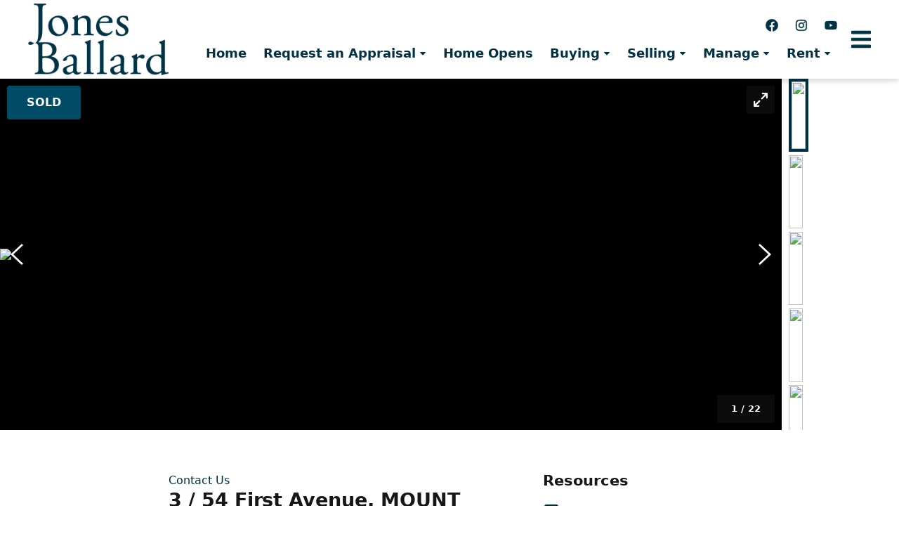

--- FILE ---
content_type: text/html; charset=UTF-8
request_url: https://jonesballard.com.au/listings/residential_sale-L27590561-mount-lawley
body_size: 36735
content:
<!DOCTYPE html>
<!--[if lte IE 6]>
<html class="preIE7 preIE8 preIE9" lang="en"><![endif]-->
<!--[if IE 7]>
<html class="preIE8 preIE9" lang="en"><![endif]-->
<!--[if IE 8]>
<html class="preIE9" lang="en"><![endif]-->
<!--[if gte IE 9]><!-->
<html lang="en"><!--<![endif]-->

    <head>
        
                <!-- Analytics hosted locally to avoid content blockers -->
    <script src="/js/analytics.min.js"></script>
    <script src="https://static-assets.cdn.rexsoftware.com/analytics-plugin-warehouse/v1.1.1/dist/analytics-plugin-warehouse.min.js"></script>
    <script>
        // Configuration
        window.rexAnalyticsConfig = {
            jitsu_key: 'iA8T9iMuijkRvlZggD18xYUN7GSe9qRG:ewoG2vgz9tGUEd7rPgJ8sUzrnvGUYsXa',
            app: 'Sites',
            website_id: 'db077722-df37-11ed-8ea9-eaf00ae0b625',
            website_domain: '//jonesballard.com.au/',
            website_name: 'Jones Ballard'
        };
    </script>
    <script>
        // Wait for both scripts to load, then initialize with retries
        function attemptInitialization() {
            try {
                
                var config = window.rexAnalyticsConfig;
                
                if (typeof _warehousePlugin === 'undefined') {
                    return false;
                }
                
                // Function to add website context to any payload - defined early for use in fallback
                                function addWebsiteContext(payload) {
                    payload = payload || {};
                    payload.website_id = 'db077722-df37-11ed-8ea9-eaf00ae0b625';
                    payload.website_domain = '//jonesballard.com.au/';
                    payload.website_name = 'Jones Ballard';
                                        payload.page_type = 'unknown';
                    return payload;
                }
                
                // Check if Analytics library is available  
                var AnalyticsLib = window._analytics && window._analytics.Analytics;
                if (!AnalyticsLib) {
                    return false;
                }
                
                // Initialize with warehouse plugin
                var rexAnalytics = AnalyticsLib(
                    _warehousePlugin.applyWarehousePlugin({
                        app: config.app,
                        version: 1,
                        jitsu_key: config.jitsu_key
                    })
                );
                

            // Add website context to ALL events with enhanced listener
            
            // Enhanced event listeners to catch all possible event types
            if (rexAnalytics.on) {
                // Listen for all events with context verification
                rexAnalytics.on('*', function(data) {
                    if (data && data.payload) {
                        addWebsiteContext(data.payload);
                    }
                });
                
                // Specific listeners for common events
                ['page', 'track', 'identify'].forEach(function(eventType) {
                    rexAnalytics.on(eventType, function(data) {
                        if (data && data.payload) {
                            addWebsiteContext(data.payload);
                            
                            if (missingKeys.length === 0) {
                                console.log('Rex Analytics: ✓ Complete website context for ' + eventType + ' event');
                            } else {
                                console.warn('Rex Analytics: ⚠️ Incomplete website context for ' + eventType + ' event. Missing:', missingKeys);
                            }
                        }
                    });
                });
            }
            
            // Override track method to ensure context is always included
            var originalTrack = rexAnalytics.track;
            rexAnalytics.track = function(event, properties) {
                properties = addWebsiteContext(properties || {});
                
                // Verify context in track override
                var contextKeys = ['website_id', 'website_name', 'website_domain'];
                var missingKeys = contextKeys.filter(function(key) {
                    return !properties[key] || properties[key] === '';
                });
                
                if (missingKeys.length === 0) {
                    console.log('Rex Analytics: ✓ Track override - complete context for event:', event, properties);
                } else {
                    console.warn('Rex Analytics: ⚠️ Track override - missing context for event:', event, 'Missing keys:', missingKeys, properties);
                }
                
                return originalTrack.call(this, event, properties);
            };
            
            // Override page method to ensure context is always included  
            var originalPage = rexAnalytics.page;
            rexAnalytics.page = function(properties) {
                properties = addWebsiteContext(properties || {});
                
                // Verify context in page override
                var contextKeys = ['website_id', 'website_name', 'website_domain'];
                var missingKeys = contextKeys.filter(function(key) {
                    return !properties[key] || properties[key] === '';
                });
                
                if (missingKeys.length === 0) {
                    console.log('Rex Analytics: ✓ Page override - complete context:', properties);
                } else {
                    console.warn('Rex Analytics: ⚠️ Page override - missing context keys:', missingKeys, properties);
                }
                
                return originalPage.call(this, properties);
            };

            // Track page view
            rexAnalytics.page({
                title: document.title,
                url: window.location.href,
                path: window.location.pathname,
                referrer: document.referrer
            });

            // Track listing views if on a listing page
            
            // Track search if on search results page
            
            // Make analytics available globally for form tracking
            window.rexAnalytics = rexAnalytics;
            
            // Log initialization summary with context verification
            console.log('Rex Analytics: Initialization complete with context verification enabled');
            console.log('Rex Analytics: Website context will be verified for ALL events:');
            console.log('  ✓ Event listeners with verification active');
            console.log('  ✓ Track method override with verification active'); 
            console.log('  ✓ Page method override with verification active');
            console.log('  ✓ Warehouse plugin methods with verification active');
            console.log('  ✓ Form tracking with verification active');
            console.log('Rex Analytics: Expected context keys:', ['website_id', 'website_name', 'website_domain', 'agency_id', 'page_type']);

            // Track form submissions with context verification
            document.addEventListener('submit', function(e) {
                var form = e.target;
                if (form.tagName === 'FORM') {
                    var formName = form.getAttribute('name') || form.getAttribute('id') || 'unknown';
                    var formType = form.getAttribute('data-form-type') || 'general';
                    
                    var formData = {
                        form_name: formName,
                        form_type: formType,
                        form_url: window.location.href
                    };
                    
                    // Context will be added by track override, but let's verify
                    console.log('Rex Analytics: Form submission detected:', formName, formType);
                    rexAnalytics.track('form_submission', formData);
                }
            });
                    
                return true;
                
            } catch (error) {
                console.error('Rex Analytics: Initialization failed:', error);
                return false;
            }
        }
        
        // Start trying to initialize after DOM loads
        document.addEventListener('DOMContentLoaded', function() {
            var attempts = 0;
            var maxAttempts = 10;
            
            function tryInit() {
                attempts++;
                console.log('Rex Analytics: Attempt', attempts, 'of', maxAttempts);
                
                if (attemptInitialization()) {
                    console.log('Rex Analytics: Initialization successful!');
                    return;
                }
                
                if (attempts < maxAttempts) {
                    setTimeout(tryInit, 1000);
                } else {
                    console.error('Rex Analytics: Failed to initialize after', maxAttempts, 'attempts');
                }
            }
            
            tryInit();
        });
    </script>
        <meta charset="UTF-8">
<meta http-equiv="X-UA-Compatible" content="IE=edge,chrome=1">
<meta name="viewport" content="user-scalable=no,width=device-width,initial-scale=1.0,minimum-scale=1.0,maximum-scale=1.0,user-scalable=no">
<meta property="og:locale" content="en_GB" />
  <title>Under Offer, Contact Us - Jones Ballard</title>
  <meta property="og:title" content="Under Offer, Contact Us - Jones Ballard"/>
  <meta property="twitter:title" content="Under Offer, Contact Us - Jones Ballard"/>
  <meta name="description" content="2 bedroom property for Sale in Mount Lawley - Perfect First Home or Investment Opportunity  Discover the charm of this delightful single-level villa, perfectly situated within a well maintained secure...">
  <meta name="twitter:card" content="summary"/>
  <meta name="twitter:description" content="2 bedroom property for Sale in Mount Lawley - Perfect First Home or Investment Opportunity  Discover the charm of this delightful single-level villa, perfectly situated within a well maintained secure..."/>
  <meta property="og:description" content="2 bedroom property for Sale in Mount Lawley - Perfect First Home or Investment Opportunity  Discover the charm of this delightful single-level villa, perfectly situated within a well maintained secure..."/>
  <meta property="og:image" content="https://au-crm.cdns.rexsoftware.com/app/livestore/accounts/2996/listings/4239784/images/101882922-1722476833_dbfe-18e3-c70e-6cee-a01b-698e-6cc1-82c5_20240801070612.jpg"/>
  <meta property="twitter:image" content="https://au-crm.cdns.rexsoftware.com/app/livestore/accounts/2996/listings/4239784/images/101882922-1722476833_dbfe-18e3-c70e-6cee-a01b-698e-6cc1-82c5_20240801070612.jpg"/>
  <link rel="shortcut icon" type="image/png" href="https://s3.ap-southeast-2.amazonaws.com/app-spoke-sites-au/139/0b69daecb84c61a48098ddab9ca9af47.jpg"/>
<meta property="og:url" content="https://jonesballard.com.au/listings/residential_sale-L27590561-mount-lawley" />
<link rel="canonical" href="https://jonesballard.com.au/listings/residential_sale-L27590561-mount-lawley" />
<meta property="og:type" content="article"/>

                


                            
<script src="//use.typekit.net/uik8pdb.js" async="async" defer="defer"></script>

<style>
            @import url('https://fonts.googleapis.com/css2?family=Poppins:wght@700&display=swap');
    
    @font-face {
        font-family: dashicons;
        src: dashicons;
        font-display: swap;
    }

    .main {
        overflow-y: visible;
    }

    a {
        color: var(--brand_primary_color);
        text-decoration: none;
    }

    a:hover {
        text-decoration: underline;
    }

    body {
        margin: 0;
    }

    body .container {
        width: 100%;
        margin: 0 auto;
    }

    body,
    p,
    .container {
        font-family: 'Proxima Nova', sans-serif;
        font-style: normal;
        font-weight: 500;
        font-size: 16px;
        line-height: 20px;
        letter-spacing: normal;
        overflow-wrap: break-word;
    }

     .v2-prose p {
        font-family: inherit;
        font-style: inherit;
        font-weight: inherit;
        font-size: inherit;
        line-height: inherit;
        letter-spacing: inherit;
        overflow-wrap: inherit;
    }

    .v2-prose a:hover {
        text-decoration: underline !important;
    }

    h1,
    h2,
    h3,
    h4,
    h5,
    h6,
    .h1,
    .h2,
    .h3,
    .h4,
    .h5,
    .h6,
    .text-display {
        font-family: 'Poppins', sans-serif;
        font-style: normal;
        font-weight: 700;
    }

    .post_content,
    .post_content p,
    .post_content blockquote,
    .post_content ul,
    .post_content li,
    .post_content table,
    .post_content span,
    .post_content figure,
    .post_content figcaption,
    .post_content hgroup,
    .post_content summary,
    .post_content section,
    .post_content article,
    .post_content label {
        font-size: 16px;
        font-weight: 400;
        line-height: 24px;
        color: #333;
        letter-spacing: normal;
    }

    blockquote:after {
        visibility: hidden;
        content: close-quote;
    }

    .post_content blockquote {
        border-left: 5px solid #ccc;
        margin: 1.5em 10px;
        padding: 0.5em 10px;
        quotes: "\201C""\201D""\2018""\2019";
        font-style: italic;
    }
    .post_content blockquote:before {
        color: #ccc;
        content: open-quote;
        font-size: 4em;
        line-height: 0.1em;
        margin-right: 0.25em;
        vertical-align: -0.4em;
    }
    .post_content blockquote p {
        display: inline;
    }

    .post_content img {
        max-width: 100%;
    }

    .post_content video {
        max-width: 100%;
    }

    .post_content img.aligncenter {
        display: block;
        margin: auto;
    }

    .post_content img.alignright {
        float: right;
        display: block;
        margin: 21px 0 10px 10px;
    }

    .post_content img.alignleft {
        float: left;
        display: block;
        margin: 21px 10px 0 10px;
    }

    .post_content ul {
        overflow: hidden;
    }


    /* TODO uncomment when all pages finished */
    /*strong {*/
    /*    font-weight: 700;*/
    /*}*/

    /* Avoid styling headers directly to not mess with other pages.
    *  I've made an exception for headers inside of posts, since they need
    *  to look consistent without being manually styled
    */

    .post_content h1,
    .post_content h2,
    .post_content h3,
    .post_content h4,
    .post_content h5,
    .post_content h6
    {
        font-family: 'Poppins', sans-serif;
        font-style: normal;
        font-weight: 700;
        letter-spacing: normal;
    }

    .post_content h1 {
        font-size: 32px;
        line-height: 40px;
        margin-top: 32px;
        margin-bottom: 24px;
    }

    .post_content h2 {
        font-size: 24px;
        line-height: 30px;
        margin-top: 24px;
        margin-bottom: 20px;
    }

    .post_content h3 {
        font-size: 20px;
        line-height: 24px;
        margin-top: 20px;
        margin-bottom: 16px;
    }

    .post_content h4 {
        font-size: 18px;
        line-height: 24px;
        margin-top: 18px;
        margin-bottom: 12px;
    }

    .post_content h5 {
        font-size: 14px;
        line-height: 18px;
        margin-top: 14px;
        margin-bottom: 8px;
    }

    .post_content h6 {
        font-size: 12px;
        line-height: 14px;
        margin-top: 12px;
        margin-bottom: 6px;
    }

    .post_content a {
        text-decoration: underline;
        font-weight: 400;
    }

    .post_content a:hover {
        text-decoration: none;
    }

    .post_content .button {
        padding: 12px 16px;
        color: #fff;
        cursor: pointer;
        border-radius: 4px;
        text-decoration: none;
        display: inline-block;

        /* font size medium */
        font-size: 14px;
        line-height: 16px;
        letter-spacing: normal;

        /* Font weight bold */
        font-weight: 600;

        background-clip: padding-box;
        white-space: nowrap;
        border: none;
        margin-top: 5px;
        margin-bottom: 5px;
    }

    .post_content .button:hover {
        opacity: 0.85;
    }

    h1,
    .h1 {
        font-size: 32px;
        line-height: 40px;
        letter-spacing: normal;
        margin-top: 32px;
        margin-bottom: 24px;
    }

    h2,
    .h2 {
        font-size: 24px;
        line-height: 30px;
        letter-spacing: normal;
        margin-top: 24px;
        margin-bottom: 20px;
    }

    h3,
    .h3 {
        font-size: 20px;
        line-height: 24px;
        letter-spacing: normal;
        margin-top: 20px;
        margin-bottom: 16px;
    }

    h4,
    .h4 {
        font-size: 18px;
        line-height: 24px;
        letter-spacing: normal;
        margin-top: 18px;
        margin-bottom: 12px;
    }

    h5,
    .h5 {
        font-size: 14px;
        line-height: 18px;
        letter-spacing: normal;
        margin-top: 14px;
        margin-bottom: 8px;
    }

    h6,
    .h6 {
        font-size: 12px;
        line-height: 14px;
        letter-spacing: normal;
        margin-top: 12px;
        margin-bottom: 6px;
    }

    .font-size-large {
        font-size: 18px;
        line-height: 24px;
        letter-spacing: normal;
    }

    .font-size-normal {
        font-size: 16px;
        line-height: 20px;
        letter-spacing: normal;
    }

    /* TODO remove - some homepage sections have extra line height */
    .text-block__content,
    .about-us-section__wrap__container__paragraph {
        line-height: 2em;
    }

    .font-size-small {
        font-size: 14px;
        line-height: 16px;
        letter-spacing: normal;
    }

    .font-size-tiny {
        font-size: 12px;
        line-height: 14px;
        letter-spacing: normal;
    }

    .weight-medium {
        font-weight: 400;
    }

    .weight-semibold {
        font-weight: 600;
    }

    .weight-bold {
        font-weight: 700;
    }

    .text-display {
        font-size: 42px;
        line-height: 48px;
        letter-spacing: normal;
        margin-top: 42px;
        margin-bottom: 32px;
        font-weight: bold;
    }

    /* Staff section overrides */
    .staff-section__wrap__header__heading {
        margin-top: 20px;
    }

    /* Quick Links items */
    .menu-item-type-custom {
        text-transform: capitalize;
    }

    /* Forms */
    form button span {
        color: #ffffff !important; /* Important because .post_content span would take priority */
    }

    form button {
        text-decoration-color: #ffffff !important; /* Important to override default button style. This color should always match the above colour */
    }

    .react-form-wrapper form button span {
        color: #374151 !important; /* Important to override default button style. This color should always match the above colour */
    }

    form textarea {
        font-family: inherit;
    }

    /* Remove borders around dropdowns on forms */
    div[data-es-keys="MenuContent.container"] {
        border-top-style: none;
        border-bottom-style: none;
        border-left-style: none;
        border-right-style: none;
    }

    /* Header */
    .icons-row {
        float: right;
        margin-right: 10px;
    }

    .icons-row svg {
        cursor: pointer;
        width: 16px;
        height: 16px;
        color: var(--menu_font_color);
        opacity: 0.5;
        margin: 10px;
        transition: all .3s;
    }

    .icons-row svg:hover {
        color: var(--menu_font_hover_color);
        opacity: 0.7;
    }

    /* React components that we can't add classes to */
    .listing__rooms .room p {
        /* normal medium font */
        font-size: 16px;
        line-height: 20px;
        letter-spacing: normal;
        font-weight: 400;
    }

    .listing__rooms .room h4 {
        /* normal bold font */
        font-size: 16px;
        line-height: 20px;
        letter-spacing: normal;
        font-weight: 700;
    }

    /* React components */
    .rc-menu,
    .rc-menu-item,
    .rc-menu-submenu,
    .rc-menu a {
        /* Same as normal bold text */
        font-weight: 700;
        font-size: 16px;
        line-height: 20px;
        letter-spacing: normal;
        color: var(--menu_font_color);
    }

    .rc-menu:hover,
    .rc-menu-item:hover,
    .rc-menu-submenu:hover,
    .rc-menu a:hover {
        color: var(--menu_font_hover_color);
    }

    .rc-menu-submenu .rc-menu-item,
    .rc-menu-submenu .rc-menu-item a,
    .rc-menu-sub > .rc-menu-submenu {
        color: var(--menu_dropdown_font_color);
        background-color: var(--menu_dropdown_background_color);
    }

    .rc-menu-submenu .rc-menu-item:hover,
    .rc-menu-submenu .rc-menu-item a:hover,
    .rc-menu-sub > .rc-menu-submenu:hover {
        color: var(--menu_dropdown_font_hover_color);
    }

    .rc-menu-item a:hover,
    .rc-menu-item a:active {
        text-decoration: none;
    }

    /* Form */
    .footer .form-title {
        display: none;
    }

    /* Padding at bottom of form in slideout */
    .slide-pane__content form {
        padding-bottom: 24px;
    }

    /* Other styles */
    .modal-content {
        max-height: 80vh;
        overflow-y: scroll;
        border-radius: 10px;
        padding: 20px;
        max-width: 600px;
    }

    /* Slideout */
    .slide-pane__header,
    .slide-pane__content{
        color: #333;
        border: none;
    }

    /* Cover Background Slideshow */
    #background-slideshow {
        position: absolute;
        top: 0;
        left: 0;
        width: 100%;
        height: 100%;
        z-index: 0;
    }

    #background-slideshow .slideshow-image {
        position: absolute;
        top: 0;
        left: 0;
        width: 100%;
        height: 100%;
        background-size: cover;
        background-position: center;
        background-repeat: no-repeat;
        opacity: 0;
        transition: opacity 1s ease-in-out;
    }

    #background-slideshow .slideshow-image.active {
        opacity: 1;
    }
</style>
            
<style>
  :root {
    /**
     * In the following we define CSS variables dynamically from the personas theme settings.
     * That way we can access these values easily from within the css/less. We generate
     * variables instead of class names here because for the less and tailwind
     * preprocessors to pick class names up correctly, they need to be defined within
     * the parsed CSS tree :/
     **/

    /* Colors */
          --color--primary-400: 196, 100%, 3%;
          --color--primary-500: 196, 100%, 13%;
          --color--primary-600: 196, 100%, 23%;
          --color--primary-800: 196, 100%, 58%;
          --color--primary-hover: 196, 100%, 18%;
          --color--primary-active: 196, 100%, 8%;
          --color--secondary-400: 0, 0%, 27%;
          --color--secondary-500: 0, 0%, 37%;
          --color--secondary-600: 0, 0%, 47%;
          --color--secondary-hover: 0, 0%, 42%;
          --color--secondary-active: 0, 0%, 32%;
          --color--dark-400: 196, 100%, 5%;
          --color--dark-500: 196, 100%, 10%;
          --color--dark-600: 196, 100%, 20%;
          --color--dark-hover: 196, 100%, 15%;
          --color--dark-active: 196, 100%, 25%;
          --color--light-400: 196, 5%, 65%;
          --color--light-500: 196, 5%, 95%;
          --color--light-600: 196, 5%, 100%;
          --color--light-hover: 196, 5%, 90%;
          --color--light-active: 196, 5%, 80%;
    
    /* Required for the listings gallery slider, to highlight active image. */
    --brand_primary_color: hsl(196, 100%, 13%);

    /* Fonts & Text Styles */
      --font--base-size: 10px;
      --font--header-family: Inter,-apple-system,BlinkMacSystemFont,system-ui,sans-serif;
      --font--body-family: Inter,-apple-system,BlinkMacSystemFont,system-ui,sans-serif;

                            --text--display--font-weight: bold;
                                --text--display--font-size: calc(5.6rem * 1);
                                          --text--display--letter-spacing: -0.015rem;
                                --text--display--line-height: 1.2;
                                          --text--display-small--font-weight: 700;
                                --text--display-small--font-size: calc(3.6rem * 1);
                                          --text--display-small--letter-spacing: -0.015rem;
                                --text--display-small--line-height: 1.2;
                                          --text--h1--font-weight: bold;
                                --text--h1--font-size: calc(3.6rem * 1);
                                          --text--h1--letter-spacing: -0.015rem;
                                --text--h1--line-height: 4rem;
                                          --text--h2--font-weight: bold;
                                --text--h2--font-size: calc(2.72rem * 1);
                                          --text--h2--letter-spacing: -0.005rem;
                                --text--h2--line-height: 1.2;
                                          --text--h3--font-weight: bold;
                                --text--h3--font-size: calc(2.4rem * 1);
                                          --text--h3--letter-spacing: 0rem;
                                --text--h3--line-height: 1.2;
                                          --text--h4--font-weight: bold;
                                --text--h4--font-size: calc(2.08rem * 1);
                                          --text--h4--letter-spacing: 0.0025rem;
                                --text--h4--line-height: 1.2;
                                          --text--h5--font-weight: 700;
                                --text--h5--font-size: calc(1.8rem * 1);
                                          --text--h5--letter-spacing: 0.0025rem;
                                --text--h5--line-height: 2.5rem;
                                          --text--body--font-weight: 500;
                                --text--body--font-size: calc(1.6rem * 1);
                                          --text--body--letter-spacing: 0.005rem;
                                --text--body--line-height: 2.4rem;
                                          --text--body-bold--font-weight: 700;
                                --text--body-bold--font-size: calc(1.6rem * 1);
                                          --text--body-bold--letter-spacing: 0.005rem;
                                --text--body-bold--line-height: 2.4rem;
                                          --text--body-small--font-weight: 300;
                                --text--body-small--font-size: calc(1.28rem * 1);
                                          --text--body-small--letter-spacing: 0.0025rem;
                                --text--body-small--line-height: 1.5;
                                          --text--body-small-bold--font-weight: 700;
                                --text--body-small-bold--font-size: calc(1.3rem * 1);
                                          --text--body-small-bold--letter-spacing: 0.0025rem;
                                --text--body-small-bold--line-height: 2rem;
                                          --text--body-large--font-weight: 500;
                                --text--body-large--font-size: calc(2rem * 1);
                                          --text--body-large--letter-spacing: 0.0025rem;
                                --text--body-large--line-height: 2.8rem;
                                          --text--button--font-weight: bold;
                                --text--button--font-size: calc(1.6rem * 1);
                                          --text--button--letter-spacing: 0.0125rem;
                                --text--button--line-height: 2rem;
                                          --text--caption--font-weight: bold;
                                --text--caption--font-size: calc(1.28rem * 1);
                                          --text--caption--letter-spacing: 0.0040rem;
                                --text--caption--line-height: 1.5;
                                          --text--overline--font-weight: bold;
                                --text--overline--font-size: calc(1.28rem * 1);
                                          --text--overline--letter-spacing: 0.015rem;
                                --text--overline--line-height: 1.9rem;
                                --text--overline--text-transform: uppercase;
                                          --text--testimonials--font-weight: 400;
                                --text--testimonials--font-size: calc(2.2rem * 1);
                                          --text--testimonials--letter-spacing: 0rem;
                                --text--testimonials--line-height: 2.8rem;
                    }
</style>
            
            <link rel="stylesheet" href="//jonesballard.com.au/css/styles.css?id=8dfd4d1b0976474d23a0"/>
            <script type="text/javascript" src="//code.jquery.com/jquery-1.11.0.min.js"></script>
<script type="text/javascript" src="//code.jquery.com/jquery-migrate-1.2.1.min.js"></script>
<script type="text/javascript" src="https://cdnjs.cloudflare.com/ajax/libs/select2/4.0.13/js/select2.min.js"></script>
<script type="text/javascript" src="//cdn.jsdelivr.net/npm/slick-carousel@1.5.9/slick/slick.min.js"></script>
<script defer src="https://unpkg.com/alpinejs@3.x.x/dist/cdn.min.js"></script>        
        
        
                    <style>
                i.fab.fa-youtube.fa-2x, i.fab.fa-instagram.fa-2x, i.fab.fa-facebook.fa-2x {
color: #003244;
}

p.v2-text-body-small {
color: #003244!important;
}

.css-iktmnx {
margin-left: auto!important;
margin-right: auto!important;
}

.share__bar.accent-color-bg {
background-color: #003244!important;
}

@media (min-width: 769px) {
.rc-menu, .rc-menu-item, .rc-menu-submenu, .rc-menu span, .rc-menu a {
font-size: 18px!important;
font-weight: 700!important;
}}
            </style>
        

        
        <script>
            // Localisation mapping
            const localisationValues = [{"locale":"English","currency_code":"AUD","currency_symbol":"$","under_offer":"Under Offer","suburb_label":"Suburb"}][0];
            const __ = (localisationKey) => {
                return localisationValues[localisationKey] || '';
            }
        </script>

        
            <script>
        document.addEventListener(
        'click',
        function (event) {
            if (!!event.target.dataset.screen) {
            event.preventDefault();
            event.target.dispatchEvent(
                new Event('media-click', {
                detail: {
                    screen: event.target.dataset.screen
                },
                bubbles: true
                })
            );
            }
        },
        false
        );
    </script>
    </head>




        




<body id="body">
<div id="page-body" class="v2-overflow-x-hidden v2-overflow-y-hidden">
    

<script src="https://jonesballard.com.au/js/dist/~setup.7ce08b77b19e3ebf39de.js"></script>
<script src="https://jonesballard.com.au/js/dist/~runtime.7ce08b77b19e3ebf39de.js"></script>

<link rel="stylesheet" href="//jonesballard.com.au/css/v2-header.css?id=3a101918eee7f57c1261"/>


<div class="v2-header-container" style="height: max-content; background-color: #ffffff;">
            <script src="https://jonesballard.com.au/js/dist/~runtime.7ce08b77b19e3ebf39de.js"></script><script src="https://jonesballard.com.au/js/dist/~setup.7ce08b77b19e3ebf39de.js"></script><script src="https://jonesballard.com.au/js/dist/vendors-react.7ce08b77b19e3ebf39de.js"></script><script src="https://jonesballard.com.au/js/dist/vendors-lodash.7ce08b77b19e3ebf39de.js"></script><script src="https://jonesballard.com.au/js/dist/~twig-react-old.7ce08b77b19e3ebf39de.js"></script><div id='byron/header/HeaderBlock_696b69b82c504' style='position:relative;width:100%;'></div><script>if (!window.__TwigReact || !window.__TwigReact.render) { console.error('TwigReact not loaded!'); } else { window.__TwigReact.render('byron/header/HeaderBlock_696b69b82c504', {"menuFontColor":"#003244","menuDropdownFontColor":"#ffffff","menuFontHoverColor":"#003244","menuDropdownFontHoverColor":"#ffffff","menuBackgroundColor":"#ffffff","menuDropdownBackgroundColor":"#003244","menuItemHoverColor":"#003244","headerBehaviour":"hide_and_seek","menu":{"id":5,"name":"Unified Main Menu","slug":"unified-main-menu","parent":null,"count":0,"items":[{"id":"28e42daa-df38-11ed-8c0c-d6a23be62c81","title":"Home","url":"\/","slug":"\/","parent":null,"type":"nav-menu-item","external":0,"children":null},{"id":"158f1790-804c-11ef-93df-ba7127dbcdf5","title":"Request an Appraisal","url":"\/offcanvas_form\/?location=sales_appraisal","slug":"\/offcanvas_form\/?location=sales_appraisal","parent":null,"type":"nav-menu-item","external":0,"children":[{"id":"05b29a2e-8752-11ef-ade9-be51e3384e58","title":"Request a Sales Appraisal","url":"\/sales-appraisal","slug":"\/sales-appraisal","parent":"158f1790-804c-11ef-93df-ba7127dbcdf5","type":"nav-menu-item","external":0,"children":null},{"id":"333f6cf2-8751-11ef-a1e6-be51e3384e58","title":"Request a Rental Appraisal","url":"\/rental-appraisal","slug":"\/rental-appraisal","parent":"158f1790-804c-11ef-93df-ba7127dbcdf5","type":"nav-menu-item","external":0,"children":null}]},{"id":"28e01c9c-df38-11ed-b5d1-d6a23be62c81","title":"Home Opens","url":"\/openhomes?saleOrRental=sale&?type=ofi","slug":"\/openhomes?saleOrRental=sale&?type=ofi","parent":null,"type":"nav-menu-item","external":0,"children":null},{"id":"28dde6d4-df38-11ed-ae6e-d6a23be62c81","title":"Buying","url":"\/listings\/?saleOrRental=Sale&order=dateListed-desc","slug":"\/listings\/?saleOrRental=Sale&order=dateListed-desc","parent":null,"type":"nav-menu-item","external":0,"children":[{"id":"28de9a8e-df38-11ed-afb3-d6a23be62c81","title":"Residential","url":"\/listings?saleOrRental=Sale&status=available_under_contract&sortby=dateListed-desc&type=Residential","slug":"\/listings?saleOrRental=Sale&status=available_under_contract&sortby=dateListed-desc&type=Residential","parent":"28dde6d4-df38-11ed-ae6e-d6a23be62c81","type":"nav-menu-item","external":0,"children":null},{"id":"28df68e2-df38-11ed-9ce7-d6a23be62c81","title":"Land","url":"\/listings?saleOrRental=Sale&status=available_under_contract&sortby=dateListed-desc&type=Land","slug":"\/listings?saleOrRental=Sale&status=available_under_contract&sortby=dateListed-desc&type=Land","parent":"28dde6d4-df38-11ed-ae6e-d6a23be62c81","type":"nav-menu-item","external":0,"children":null},{"id":"28d96dd4-df38-11ed-8bf5-d6a23be62c81","title":"Commercial","url":"\/listings?buildareaunit=&cars=&category=&externalID=&features=&landareaunit=&maxbaths=&maxbeds=&maxbuildarea=&maxlandarea=&maxprice=&minbaths=&minbeds=&minbuildarea=&minlandarea=&minprice=&saleOrRental=Sale&sortby=dateListed-desc&status=available_under_contract&suburbs=&type=Commercial","slug":"\/listings?buildareaunit=&cars=&category=&externalID=&features=&landareaunit=&maxbaths=&maxbeds=&maxbuildarea=&maxlandarea=&maxprice=&minbaths=&minbeds=&minbuildarea=&minlandarea=&minprice=&saleOrRental=Sale&sortby=dateListed-desc&status=available_under_contract&suburbs=&type=Commercial","parent":"28dde6d4-df38-11ed-ae6e-d6a23be62c81","type":"nav-menu-item","external":0,"children":null},{"id":"28dba0fe-df38-11ed-a4c5-d6a23be62c81","title":"A Business","url":"\/listings?buildareaunit=&cars=&category=&externalID=&features=&landareaunit=&maxbaths=&maxbeds=&maxbuildarea=&maxlandarea=&maxprice=&minbaths=&minbeds=&minbuildarea=&minlandarea=&minprice=&saleOrRental=Sale&sortby=dateListed&status=available&suburbs=&type=Business","slug":"\/listings?buildareaunit=&cars=&category=&externalID=&features=&landareaunit=&maxbaths=&maxbeds=&maxbuildarea=&maxlandarea=&maxprice=&minbaths=&minbeds=&minbuildarea=&minlandarea=&minprice=&saleOrRental=Sale&sortby=dateListed&status=available&suburbs=&type=Business","parent":"28dde6d4-df38-11ed-ae6e-d6a23be62c81","type":"nav-menu-item","external":0,"children":null},{"id":"28e0ce94-df38-11ed-947c-d6a23be62c81","title":"Auction","url":"\/openhomes\/?saleOrRental=Sale&type=auction","slug":"\/openhomes\/?saleOrRental=Sale&type=auction","parent":"28dde6d4-df38-11ed-ae6e-d6a23be62c81","type":"nav-menu-item","external":0,"children":null},{"id":"28e18744-df38-11ed-910e-d6a23be62c81","title":"Property Alert","url":"\/offcanvas_form\/?location=property_alert","slug":"\/offcanvas_form\/?location=property_alert","parent":"28dde6d4-df38-11ed-ae6e-d6a23be62c81","type":"nav-menu-item","external":0,"children":null}]},{"id":"28e4e574-df38-11ed-87c3-d6a23be62c81","title":"Selling","url":"\/listings\/?saleOrRental=Sale&sold=1","slug":"\/listings\/?saleOrRental=Sale&sold=1","parent":null,"type":"nav-menu-item","external":0,"children":[{"id":"28d5579e-df38-11ed-93d8-d6a23be62c81","title":"Selling With Jones Ballard","url":"\/selling-with-jones-ballard","slug":"\/selling-with-jones-ballard","parent":"28e4e574-df38-11ed-87c3-d6a23be62c81","type":"nav-menu-item","external":0,"children":null},{"id":"28e59b9a-df38-11ed-b527-d6a23be62c81","title":"Sold Properties","url":"\/listings\/?buildareaunit=&cars=&category=&externalID=&features=&landareaunit=&maxbaths=&maxbeds=&maxbuildarea=&maxlandarea=&maxprice=&minbaths=&minbeds=&minbuildarea=&minlandarea=&minprice=&saleOrRental=Sale&sortby=saleDate-desc&status=sold&suburbs=&type=Residential","slug":"\/listings\/?buildareaunit=&cars=&category=&externalID=&features=&landareaunit=&maxbaths=&maxbeds=&maxbuildarea=&maxlandarea=&maxprice=&minbaths=&minbeds=&minbuildarea=&minlandarea=&minprice=&saleOrRental=Sale&sortby=saleDate-desc&status=sold&suburbs=&type=Residential","parent":"28e4e574-df38-11ed-87c3-d6a23be62c81","type":"nav-menu-item","external":0,"children":null},{"id":"28dae3f8-df38-11ed-bd0f-d6a23be62c81","title":"Sold Commercial","url":"\/listings\/?buildareaunit=&cars=&category=&externalID=&features=&landareaunit=&maxbaths=&maxbeds=&maxbuildarea=&maxlandarea=&maxprice=&minbaths=&minbeds=&minbuildarea=&minlandarea=&minprice=&saleOrRental=Sale&sortby=saleDate-desc&status=sold&suburbs=&type=Commercial","slug":"\/listings\/?buildareaunit=&cars=&category=&externalID=&features=&landareaunit=&maxbaths=&maxbeds=&maxbuildarea=&maxlandarea=&maxprice=&minbaths=&minbeds=&minbuildarea=&minlandarea=&minprice=&saleOrRental=Sale&sortby=saleDate-desc&status=sold&suburbs=&type=Commercial","parent":"28e4e574-df38-11ed-87c3-d6a23be62c81","type":"nav-menu-item","external":0,"children":null},{"id":"28dc50b2-df38-11ed-a718-d6a23be62c81","title":"Sold Businesses","url":"\/listings\/?buildareaunit=&cars=&category=&externalID=&features=&landareaunit=&maxbaths=&maxbeds=&maxbuildarea=&maxlandarea=&maxprice=&minbaths=&minbeds=&minbuildarea=&minlandarea=&minprice=&saleOrRental=Sale&sortby=saleDate-desc&status=sold&suburbs=&type=Business","slug":"\/listings\/?buildareaunit=&cars=&category=&externalID=&features=&landareaunit=&maxbaths=&maxbeds=&maxbuildarea=&maxlandarea=&maxprice=&minbaths=&minbeds=&minbuildarea=&minlandarea=&minprice=&saleOrRental=Sale&sortby=saleDate-desc&status=sold&suburbs=&type=Business","parent":"28e4e574-df38-11ed-87c3-d6a23be62c81","type":"nav-menu-item","external":0,"children":null},{"id":"28d7201a-df38-11ed-8d99-d6a23be62c81","title":"Testimonials","url":"\/testimonials","slug":"\/testimonials","parent":"28e4e574-df38-11ed-87c3-d6a23be62c81","type":"nav-menu-item","external":0,"children":null}]},{"id":"28c9a066-df38-11ed-af52-d6a23be62c81","title":"Manage","url":"\/why-jb-for-property-management","slug":"\/why-jb-for-property-management","parent":null,"type":"nav-menu-item","external":0,"children":[{"id":"28d06806-df38-11ed-aa96-d6a23be62c81","title":"Why JB For Property Management?","url":"\/why-jb-for-property-management","slug":"\/why-jb-for-property-management","parent":"28c9a066-df38-11ed-af52-d6a23be62c81","type":"nav-menu-item","external":0,"children":null},{"id":"28ceb704-df38-11ed-baf8-d6a23be62c81","title":"Information For Landlords","url":"\/information-for-landlords","slug":"\/information-for-landlords","parent":"28c9a066-df38-11ed-af52-d6a23be62c81","type":"nav-menu-item","external":0,"children":null},{"id":"28cd0418-df38-11ed-bc28-d6a23be62c81","title":"Refer and Be Rewarded","url":"\/refer-and-be-rewarded","slug":"\/refer-and-be-rewarded","parent":"28c9a066-df38-11ed-af52-d6a23be62c81","type":"nav-menu-item","external":0,"children":null},{"id":"28d23eec-df38-11ed-81c8-d6a23be62c81","title":"Testimonials","url":"\/testimonials","slug":"\/testimonials","parent":"28c9a066-df38-11ed-af52-d6a23be62c81","type":"nav-menu-item","external":0,"children":null},{"id":"7a8e17ee-627b-11ee-8a88-3228815ced6c","title":"Raffle Terms and Conditions","url":"https:\/\/app-spoke-sites-au.s3.amazonaws.com\/uploads\/sites\/139\/2023\/10\/Terms-and-Condition.pdf","slug":"https:\/\/app-spoke-sites-au.s3.amazonaws.com\/uploads\/sites\/139\/2023\/10\/Terms-and-Condition.pdf","parent":"28c9a066-df38-11ed-af52-d6a23be62c81","type":"nav-menu-item","external":1,"children":null}]},{"id":"4165e73e-e982-11ed-9d4f-b675f1d3f662","title":"Rent","url":"\/listings?saleOrRental=Rental&status=available_under_contract&sortby=dateListed-desc","slug":"\/listings?saleOrRental=Rental&status=available_under_contract&sortby=dateListed-desc","parent":null,"type":"nav-menu-item","external":0,"children":[{"id":"416dde44-e982-11ed-8a9c-b675f1d3f662","title":"For Rent","url":"\/listings?saleOrRental=Rental&status=available_under_contract&sortby=dateListed-desc","slug":"\/listings?saleOrRental=Rental&status=available_under_contract&sortby=dateListed-desc","parent":"4165e73e-e982-11ed-9d4f-b675f1d3f662","type":"nav-menu-item","external":0,"children":null},{"id":"417576fe-e982-11ed-ab6c-b675f1d3f662","title":"Commercial","url":"\/listings?buildareaunit=&cars=&category=&externalID=&features=&landareaunit=&maxbaths=&maxbeds=&maxbuildarea=&maxlandarea=&maxprice=&minbaths=&minbeds=&minbuildarea=&minlandarea=&minprice=&saleOrRental=Rental&sortby=dateListed-desc&status=available_under_contract&suburbs=&type=Commercial","slug":"\/listings?buildareaunit=&cars=&category=&externalID=&features=&landareaunit=&maxbaths=&maxbeds=&maxbuildarea=&maxlandarea=&maxprice=&minbaths=&minbeds=&minbuildarea=&minlandarea=&minprice=&saleOrRental=Rental&sortby=dateListed-desc&status=available_under_contract&suburbs=&type=Commercial","parent":"4165e73e-e982-11ed-9d4f-b675f1d3f662","type":"nav-menu-item","external":0,"children":null},{"id":"42e06238-e982-11ed-8fc0-b675f1d3f662","title":"Information For Tenants","url":"#","slug":"#","parent":"4165e73e-e982-11ed-9d4f-b675f1d3f662","type":"nav-menu-item","external":0,"children":[{"id":"42e9d192-e982-11ed-9193-b675f1d3f662","title":"Strata Titles Act","url":"https:\/\/app-spoke-sites-au.s3.amazonaws.com\/uploads\/sites\/139\/2023\/05\/Strata-Titles-Act-1985-Schedule-1-2.pdf","slug":"https:\/\/app-spoke-sites-au.s3.amazonaws.com\/uploads\/sites\/139\/2023\/05\/Strata-Titles-Act-1985-Schedule-1-2.pdf","parent":"42e06238-e982-11ed-8fc0-b675f1d3f662","type":"nav-menu-item","external":0,"children":null},{"id":"42f14ef4-e982-11ed-bd65-b675f1d3f662","title":"REIWA Information For Tenants","url":"https:\/\/www.jonesballard.com.au\/wp-content\/uploads\/2019\/11\/REIWA-Information-for-Tenants.pdf","slug":"https:\/\/www.jonesballard.com.au\/wp-content\/uploads\/2019\/11\/REIWA-Information-for-Tenants.pdf","parent":"42e06238-e982-11ed-8fc0-b675f1d3f662","type":"nav-menu-item","external":0,"children":null}]},{"id":"42f8c5b2-e982-11ed-9311-b675f1d3f662","title":"Register For Property Alerts","url":"https:\/\/app.inspectrealestate.com.au\/External\/ROL\/RegisterProspect.aspx?AgentAccountName=jonesballard&type=Rental","slug":"https:\/\/app.inspectrealestate.com.au\/External\/ROL\/RegisterProspect.aspx?AgentAccountName=jonesballard&type=Rental","parent":"4165e73e-e982-11ed-9d4f-b675f1d3f662","type":"nav-menu-item","external":0,"children":null},{"id":"430023b6-e982-11ed-87f9-b675f1d3f662","title":"Maintenance Request Form","url":"\/maintenance-request","slug":"\/maintenance-request","parent":"4165e73e-e982-11ed-9d4f-b675f1d3f662","type":"nav-menu-item","external":0,"children":null},{"id":"439f119c-e982-11ed-b671-b675f1d3f662","title":"Emergency Procedures","url":"\/emergency-procedures","slug":"\/emergency-procedures","parent":"4165e73e-e982-11ed-9d4f-b675f1d3f662","type":"nav-menu-item","external":0,"children":null},{"id":"43a6a3d0-e982-11ed-9808-b675f1d3f662","title":"Vacating Notice","url":"\/offcanvas_form\/?location=vacate_notice","slug":"\/offcanvas_form\/?location=vacate_notice","parent":"4165e73e-e982-11ed-9d4f-b675f1d3f662","type":"nav-menu-item","external":0,"children":null}]},{"id":"28e70728-df38-11ed-bf63-d6a23be62c81","title":"About Us","url":"\/agency\/jones-ballard-property-group","slug":"\/agency\/jones-ballard-property-group","parent":null,"type":"nav-menu-item","external":0,"children":[{"id":"28e7c1cc-df38-11ed-80f5-d6a23be62c81","title":"Our Agency","url":"\/agency\/jones-ballard\/","slug":"\/agency\/jones-ballard\/","parent":"28e70728-df38-11ed-bf63-d6a23be62c81","type":"nav-menu-item","external":0,"children":null},{"id":"28e87ae0-df38-11ed-9484-d6a23be62c81","title":"Meet The Team","url":"\/staff\/","slug":"\/staff\/","parent":"28e70728-df38-11ed-bf63-d6a23be62c81","type":"nav-menu-item","external":0,"children":null},{"id":"28e93c0a-df38-11ed-8166-d6a23be62c81","title":"Testimonials","url":"\/testimonials\/","slug":"\/testimonials\/","parent":"28e70728-df38-11ed-bf63-d6a23be62c81","type":"nav-menu-item","external":0,"children":null},{"id":"28d8b60a-df38-11ed-bc57-d6a23be62c81","title":"Privacy Policy","url":"https:\/\/app-spoke-sites-au.s3.amazonaws.com\/uploads\/sites\/139\/2023\/05\/Jones-Ballard-Website-Privacy-Policiy-2020.pdf","slug":"https:\/\/app-spoke-sites-au.s3.amazonaws.com\/uploads\/sites\/139\/2023\/05\/Jones-Ballard-Website-Privacy-Policiy-2020.pdf","parent":"28e70728-df38-11ed-bf63-d6a23be62c81","type":"nav-menu-item","external":1,"children":null}]}]},"desktopLogo":"https:\/\/s3.ap-southeast-2.amazonaws.com\/app-spoke-sites-au\/139\/5940ecc263ca16d56b48ad2b2f873364.png","desktopLogoSize":"200","mobileLogo":"https:\/\/s3.ap-southeast-2.amazonaws.com\/app-spoke-sites-au\/139\/9eba0025a3a4ba22d61cd3bda63c8942.png","mobileLogoSize":"100","logoAspectRatio":1.9576271186440677,"boxed":false,"headerAccentColor":"#9F7965","email":"enquiries@jonesballard.com.au","phone":"08 9474 1533","enableContactDetails":false,"contactDetailsFontColor":"#fff","onInnerPage":true,"socials":{"facebook":"https:\/\/www.facebook.com\/JonesBallardPropertyGroup","instagram":"https:\/\/www.instagram.com\/jonesballard\/","twitter":false,"pinterest":false,"youtube":"https:\/\/www.youtube.com\/channel\/UC1KPiXOZnmiyb9nYuJXP2XA","linkedin":false}}, 'byron/header/HeaderBlock'); }</script>
</div>

<div style="height: 0 !important">
    <div id='shared/components/popups/PopupButton_696b69b82c627' style='position:relative;width:100%;'></div><script>if (!window.__TwigReact || !window.__TwigReact.render) { console.error('TwigReact not loaded!'); } else { window.__TwigReact.render('shared/components/popups/PopupButton_696b69b82c627', {"popups":null}, 'shared/components/popups/PopupButton'); }</script>

    <div id='shared/components/popups/PopupTarget_696b69b82c636' style='position:relative;width:100%;'></div><script>if (!window.__TwigReact || !window.__TwigReact.render) { console.error('TwigReact not loaded!'); } else { window.__TwigReact.render('shared/components/popups/PopupTarget_696b69b82c636', {"popups":null}, 'shared/components/popups/PopupTarget'); }</script>

    <div id='shared/components/slide-out/slideout_696b69b82c646' style='position:relative;width:100%;'></div><script>if (!window.__TwigReact || !window.__TwigReact.render) { console.error('TwigReact not loaded!'); } else { window.__TwigReact.render('shared/components/slide-out/slideout_696b69b82c646', {"paneDirection":"right","websiteId":"db077722-df37-11ed-8ea9-eaf00ae0b625","menuFontColor":"#003244"}, 'shared/components/slide-out/slideout'); }</script>
</div>

    <div id="gallery-container"
         class="v2-flex v2-w-full v2-h-74 md:v2-h-105 v2-relative">

                  <div class="v2-z-10">
                            
    <div data-testId="listing-status-chip" role="listing-status"
         class="v2-flex v2-flex-row v2-flex-wrap-reverse v2-absolute
         v2-rounded v2-bg-dark-600
         
         

         v2-top-1.5 v2-left-1.5 sm:v2-top-2.5 sm:v2-left-2.5
         
         
         
        ">
        <p class="v2-flex v2-gap-1.5
            v2-px-3.5 v2-py-1.5
                            v2-px-3.5 v2-py-1.5 md:v2-px-7 md:v2-py-3 v2-text-body-bold
                v2-text-white
            "
        >
                        SOLD
        </p>
    </div>

            </div>
        
                                    <div id='shared/components/listing-gallery/ListingGallery_696b69b82c77e' style='position:relative;width:100%;'></div><script>if (!window.__TwigReact || !window.__TwigReact.render) { console.error('TwigReact not loaded!'); } else { window.__TwigReact.render('shared/components/listing-gallery/ListingGallery_696b69b82c77e', {"theme":"byron","thumbLocation":"right","renderModal":true,"images":[{"url":"\/\/au-crm.cdns.rexsoftware.com\/app\/livestore\/accounts\/2996\/listings\/4239784\/images\/101882922-1722476833_dbfe-18e3-c70e-6cee-a01b-698e-6cc1-82c5_20240801070612.jpg","full":"\/\/au-crm.cdns.rexsoftware.com\/app\/livestore\/accounts\/2996\/listings\/4239784\/images\/101882922-1722476833_dbfe-18e3-c70e-6cee-a01b-698e-6cc1-82c5_20240801070612.jpg","thumbs":{"large":"\/\/au-crm.cdns.rexsoftware.com\/app\/livestore\/accounts\/2996\/listings\/4239784\/images\/101882922-1722476833_dbfe-18e3-c70e-6cee-a01b-698e-6cc1-82c5_20240801070612_800x600.jpg","small":"\/\/au-crm.cdns.rexsoftware.com\/app\/livestore\/accounts\/2996\/listings\/4239784\/images\/101882922-1722476833_dbfe-18e3-c70e-6cee-a01b-698e-6cc1-82c5_20240801070612_80x60.jpg","original":null},"modtime":"1722496004","dimensions":"1200x800","width":1200,"height":800},{"url":"\/\/au-crm.cdns.rexsoftware.com\/app\/livestore\/accounts\/2996\/listings\/4239784\/images\/101882925-1722476833_c131-a588-c0c0-ad91-edcb-d5c7-e623-bb00_20240801070613.jpg","full":"\/\/au-crm.cdns.rexsoftware.com\/app\/livestore\/accounts\/2996\/listings\/4239784\/images\/101882925-1722476833_c131-a588-c0c0-ad91-edcb-d5c7-e623-bb00_20240801070613.jpg","thumbs":{"large":"\/\/au-crm.cdns.rexsoftware.com\/app\/livestore\/accounts\/2996\/listings\/4239784\/images\/101882925-1722476833_c131-a588-c0c0-ad91-edcb-d5c7-e623-bb00_20240801070613_800x600.jpg","small":"\/\/au-crm.cdns.rexsoftware.com\/app\/livestore\/accounts\/2996\/listings\/4239784\/images\/101882925-1722476833_c131-a588-c0c0-ad91-edcb-d5c7-e623-bb00_20240801070613_80x60.jpg","original":null},"modtime":"1722496004","dimensions":"1200x800","width":1200,"height":800},{"url":"\/\/au-crm.cdns.rexsoftware.com\/app\/livestore\/accounts\/2996\/listings\/4239784\/images\/101882924-1722476833_91dc-a71b-3404-5993-686e-1327-9f53-550e_20240801070614.jpg","full":"\/\/au-crm.cdns.rexsoftware.com\/app\/livestore\/accounts\/2996\/listings\/4239784\/images\/101882924-1722476833_91dc-a71b-3404-5993-686e-1327-9f53-550e_20240801070614.jpg","thumbs":{"large":"\/\/au-crm.cdns.rexsoftware.com\/app\/livestore\/accounts\/2996\/listings\/4239784\/images\/101882924-1722476833_91dc-a71b-3404-5993-686e-1327-9f53-550e_20240801070614_800x600.jpg","small":"\/\/au-crm.cdns.rexsoftware.com\/app\/livestore\/accounts\/2996\/listings\/4239784\/images\/101882924-1722476833_91dc-a71b-3404-5993-686e-1327-9f53-550e_20240801070614_80x60.jpg","original":null},"modtime":"1722496004","dimensions":"1200x800","width":1200,"height":800},{"url":"\/\/au-crm.cdns.rexsoftware.com\/app\/livestore\/accounts\/2996\/listings\/4239784\/images\/101882926-1722476833_a02a-d5b1-454e-bed5-e4ac-7a82-b68a-a3be_20240801070615.jpg","full":"\/\/au-crm.cdns.rexsoftware.com\/app\/livestore\/accounts\/2996\/listings\/4239784\/images\/101882926-1722476833_a02a-d5b1-454e-bed5-e4ac-7a82-b68a-a3be_20240801070615.jpg","thumbs":{"large":"\/\/au-crm.cdns.rexsoftware.com\/app\/livestore\/accounts\/2996\/listings\/4239784\/images\/101882926-1722476833_a02a-d5b1-454e-bed5-e4ac-7a82-b68a-a3be_20240801070615_800x600.jpg","small":"\/\/au-crm.cdns.rexsoftware.com\/app\/livestore\/accounts\/2996\/listings\/4239784\/images\/101882926-1722476833_a02a-d5b1-454e-bed5-e4ac-7a82-b68a-a3be_20240801070615_80x60.jpg","original":null},"modtime":"1722496004","dimensions":"1200x800","width":1200,"height":800},{"url":"\/\/au-crm.cdns.rexsoftware.com\/app\/livestore\/accounts\/2996\/listings\/4239784\/images\/101883078-1722476834_53ab-91c4-c341-9ca2-90da-b8a3-ce30-f904_20240801070616.jpg","full":"\/\/au-crm.cdns.rexsoftware.com\/app\/livestore\/accounts\/2996\/listings\/4239784\/images\/101883078-1722476834_53ab-91c4-c341-9ca2-90da-b8a3-ce30-f904_20240801070616.jpg","thumbs":{"large":"\/\/au-crm.cdns.rexsoftware.com\/app\/livestore\/accounts\/2996\/listings\/4239784\/images\/101883078-1722476834_53ab-91c4-c341-9ca2-90da-b8a3-ce30-f904_20240801070616_800x600.jpg","small":"\/\/au-crm.cdns.rexsoftware.com\/app\/livestore\/accounts\/2996\/listings\/4239784\/images\/101883078-1722476834_53ab-91c4-c341-9ca2-90da-b8a3-ce30-f904_20240801070616_80x60.jpg","original":null},"modtime":"1722496004","dimensions":"1200x800","width":1200,"height":800},{"url":"\/\/au-crm.cdns.rexsoftware.com\/app\/livestore\/accounts\/2996\/listings\/4239784\/images\/101882931-1722476833_1582-4fac-92cf-2dea-22bc-9ccb-f1b0-17bc_20240801070617.jpg","full":"\/\/au-crm.cdns.rexsoftware.com\/app\/livestore\/accounts\/2996\/listings\/4239784\/images\/101882931-1722476833_1582-4fac-92cf-2dea-22bc-9ccb-f1b0-17bc_20240801070617.jpg","thumbs":{"large":"\/\/au-crm.cdns.rexsoftware.com\/app\/livestore\/accounts\/2996\/listings\/4239784\/images\/101882931-1722476833_1582-4fac-92cf-2dea-22bc-9ccb-f1b0-17bc_20240801070617_800x600.jpg","small":"\/\/au-crm.cdns.rexsoftware.com\/app\/livestore\/accounts\/2996\/listings\/4239784\/images\/101882931-1722476833_1582-4fac-92cf-2dea-22bc-9ccb-f1b0-17bc_20240801070617_80x60.jpg","original":null},"modtime":"1722496004","dimensions":"1200x800","width":1200,"height":800},{"url":"\/\/au-crm.cdns.rexsoftware.com\/app\/livestore\/accounts\/2996\/listings\/4239784\/images\/101882934-1722476833_53a7-74f6-e7cf-e6ff-10df-7532-585e-2d4a_20240801070618.jpg","full":"\/\/au-crm.cdns.rexsoftware.com\/app\/livestore\/accounts\/2996\/listings\/4239784\/images\/101882934-1722476833_53a7-74f6-e7cf-e6ff-10df-7532-585e-2d4a_20240801070618.jpg","thumbs":{"large":"\/\/au-crm.cdns.rexsoftware.com\/app\/livestore\/accounts\/2996\/listings\/4239784\/images\/101882934-1722476833_53a7-74f6-e7cf-e6ff-10df-7532-585e-2d4a_20240801070618_800x600.jpg","small":"\/\/au-crm.cdns.rexsoftware.com\/app\/livestore\/accounts\/2996\/listings\/4239784\/images\/101882934-1722476833_53a7-74f6-e7cf-e6ff-10df-7532-585e-2d4a_20240801070618_80x60.jpg","original":null},"modtime":"1722496004","dimensions":"1200x800","width":1200,"height":800},{"url":"\/\/au-crm.cdns.rexsoftware.com\/app\/livestore\/accounts\/2996\/listings\/4239784\/images\/101882938-1722476834_efc2-43ca-98e1-eaeb-7ee3-7bcc-6421-f514_20240801070619.jpg","full":"\/\/au-crm.cdns.rexsoftware.com\/app\/livestore\/accounts\/2996\/listings\/4239784\/images\/101882938-1722476834_efc2-43ca-98e1-eaeb-7ee3-7bcc-6421-f514_20240801070619.jpg","thumbs":{"large":"\/\/au-crm.cdns.rexsoftware.com\/app\/livestore\/accounts\/2996\/listings\/4239784\/images\/101882938-1722476834_efc2-43ca-98e1-eaeb-7ee3-7bcc-6421-f514_20240801070619_800x600.jpg","small":"\/\/au-crm.cdns.rexsoftware.com\/app\/livestore\/accounts\/2996\/listings\/4239784\/images\/101882938-1722476834_efc2-43ca-98e1-eaeb-7ee3-7bcc-6421-f514_20240801070619_80x60.jpg","original":null},"modtime":"1722496004","dimensions":"1200x800","width":1200,"height":800},{"url":"\/\/au-crm.cdns.rexsoftware.com\/app\/livestore\/accounts\/2996\/listings\/4239784\/images\/101882753-1722476833_a439-19b7-3eb9-d61f-1e04-0d43-6c93-5a99_20240801070620.jpg","full":"\/\/au-crm.cdns.rexsoftware.com\/app\/livestore\/accounts\/2996\/listings\/4239784\/images\/101882753-1722476833_a439-19b7-3eb9-d61f-1e04-0d43-6c93-5a99_20240801070620.jpg","thumbs":{"large":"\/\/au-crm.cdns.rexsoftware.com\/app\/livestore\/accounts\/2996\/listings\/4239784\/images\/101882753-1722476833_a439-19b7-3eb9-d61f-1e04-0d43-6c93-5a99_20240801070620_800x600.jpg","small":"\/\/au-crm.cdns.rexsoftware.com\/app\/livestore\/accounts\/2996\/listings\/4239784\/images\/101882753-1722476833_a439-19b7-3eb9-d61f-1e04-0d43-6c93-5a99_20240801070620_80x60.jpg","original":null},"modtime":"1722496004","dimensions":"1200x800","width":1200,"height":800},{"url":"\/\/au-crm.cdns.rexsoftware.com\/app\/livestore\/accounts\/2996\/listings\/4239784\/images\/101882828-1722476833_47e1-c8a1-c714-a88b-99ac-1fb3-b47c-a139_20240801070621.jpg","full":"\/\/au-crm.cdns.rexsoftware.com\/app\/livestore\/accounts\/2996\/listings\/4239784\/images\/101882828-1722476833_47e1-c8a1-c714-a88b-99ac-1fb3-b47c-a139_20240801070621.jpg","thumbs":{"large":"\/\/au-crm.cdns.rexsoftware.com\/app\/livestore\/accounts\/2996\/listings\/4239784\/images\/101882828-1722476833_47e1-c8a1-c714-a88b-99ac-1fb3-b47c-a139_20240801070621_800x600.jpg","small":"\/\/au-crm.cdns.rexsoftware.com\/app\/livestore\/accounts\/2996\/listings\/4239784\/images\/101882828-1722476833_47e1-c8a1-c714-a88b-99ac-1fb3-b47c-a139_20240801070621_80x60.jpg","original":null},"modtime":"1722496004","dimensions":"1200x800","width":1200,"height":800},{"url":"\/\/au-crm.cdns.rexsoftware.com\/app\/livestore\/accounts\/2996\/listings\/4239784\/images\/101882936-1722476834_d60e-1242-c612-963c-6ed4-eed4-6d61-84ac_20240801070622.jpg","full":"\/\/au-crm.cdns.rexsoftware.com\/app\/livestore\/accounts\/2996\/listings\/4239784\/images\/101882936-1722476834_d60e-1242-c612-963c-6ed4-eed4-6d61-84ac_20240801070622.jpg","thumbs":{"large":"\/\/au-crm.cdns.rexsoftware.com\/app\/livestore\/accounts\/2996\/listings\/4239784\/images\/101882936-1722476834_d60e-1242-c612-963c-6ed4-eed4-6d61-84ac_20240801070622_800x600.jpg","small":"\/\/au-crm.cdns.rexsoftware.com\/app\/livestore\/accounts\/2996\/listings\/4239784\/images\/101882936-1722476834_d60e-1242-c612-963c-6ed4-eed4-6d61-84ac_20240801070622_80x60.jpg","original":null},"modtime":"1722496004","dimensions":"1200x800","width":1200,"height":800},{"url":"\/\/au-crm.cdns.rexsoftware.com\/app\/livestore\/accounts\/2996\/listings\/4239784\/images\/101882932-1722476833_a804-aa83-48ff-647d-787c-46be-6950-e1f3_20240801070623.jpg","full":"\/\/au-crm.cdns.rexsoftware.com\/app\/livestore\/accounts\/2996\/listings\/4239784\/images\/101882932-1722476833_a804-aa83-48ff-647d-787c-46be-6950-e1f3_20240801070623.jpg","thumbs":{"large":"\/\/au-crm.cdns.rexsoftware.com\/app\/livestore\/accounts\/2996\/listings\/4239784\/images\/101882932-1722476833_a804-aa83-48ff-647d-787c-46be-6950-e1f3_20240801070623_800x600.jpg","small":"\/\/au-crm.cdns.rexsoftware.com\/app\/livestore\/accounts\/2996\/listings\/4239784\/images\/101882932-1722476833_a804-aa83-48ff-647d-787c-46be-6950-e1f3_20240801070623_80x60.jpg","original":null},"modtime":"1722496004","dimensions":"1200x800","width":1200,"height":800},{"url":"\/\/au-crm.cdns.rexsoftware.com\/app\/livestore\/accounts\/2996\/listings\/4239784\/images\/101882940-1722476834_e888-cde1-580c-7a0f-609e-35fa-1685-ae9c_20240801070624.jpg","full":"\/\/au-crm.cdns.rexsoftware.com\/app\/livestore\/accounts\/2996\/listings\/4239784\/images\/101882940-1722476834_e888-cde1-580c-7a0f-609e-35fa-1685-ae9c_20240801070624.jpg","thumbs":{"large":"\/\/au-crm.cdns.rexsoftware.com\/app\/livestore\/accounts\/2996\/listings\/4239784\/images\/101882940-1722476834_e888-cde1-580c-7a0f-609e-35fa-1685-ae9c_20240801070624_800x600.jpg","small":"\/\/au-crm.cdns.rexsoftware.com\/app\/livestore\/accounts\/2996\/listings\/4239784\/images\/101882940-1722476834_e888-cde1-580c-7a0f-609e-35fa-1685-ae9c_20240801070624_80x60.jpg","original":null},"modtime":"1722496004","dimensions":"1200x800","width":1200,"height":800},{"url":"\/\/au-crm.cdns.rexsoftware.com\/app\/livestore\/accounts\/2996\/listings\/4239784\/images\/101883066-1722476834_8ce0-173f-2f15-399f-1c53-7b23-c399-9c1a_20240801070625.jpg","full":"\/\/au-crm.cdns.rexsoftware.com\/app\/livestore\/accounts\/2996\/listings\/4239784\/images\/101883066-1722476834_8ce0-173f-2f15-399f-1c53-7b23-c399-9c1a_20240801070625.jpg","thumbs":{"large":"\/\/au-crm.cdns.rexsoftware.com\/app\/livestore\/accounts\/2996\/listings\/4239784\/images\/101883066-1722476834_8ce0-173f-2f15-399f-1c53-7b23-c399-9c1a_20240801070625_800x600.jpg","small":"\/\/au-crm.cdns.rexsoftware.com\/app\/livestore\/accounts\/2996\/listings\/4239784\/images\/101883066-1722476834_8ce0-173f-2f15-399f-1c53-7b23-c399-9c1a_20240801070625_80x60.jpg","original":null},"modtime":"1722496004","dimensions":"1200x800","width":1200,"height":800},{"url":"\/\/au-crm.cdns.rexsoftware.com\/app\/livestore\/accounts\/2996\/listings\/4239784\/images\/101882941-1722476834_ef00-f5d4-3a67-a879-332a-48ed-fd42-c24c_20240801070626.jpg","full":"\/\/au-crm.cdns.rexsoftware.com\/app\/livestore\/accounts\/2996\/listings\/4239784\/images\/101882941-1722476834_ef00-f5d4-3a67-a879-332a-48ed-fd42-c24c_20240801070626.jpg","thumbs":{"large":"\/\/au-crm.cdns.rexsoftware.com\/app\/livestore\/accounts\/2996\/listings\/4239784\/images\/101882941-1722476834_ef00-f5d4-3a67-a879-332a-48ed-fd42-c24c_20240801070626_800x600.jpg","small":"\/\/au-crm.cdns.rexsoftware.com\/app\/livestore\/accounts\/2996\/listings\/4239784\/images\/101882941-1722476834_ef00-f5d4-3a67-a879-332a-48ed-fd42-c24c_20240801070626_80x60.jpg","original":null},"modtime":"1722496004","dimensions":"1200x800","width":1200,"height":800},{"url":"\/\/au-crm.cdns.rexsoftware.com\/app\/livestore\/accounts\/2996\/listings\/4239784\/images\/101882967-1722476834_f7f7-abc7-c65c-57e6-448d-6b30-7637-7df6_20240801070627.jpg","full":"\/\/au-crm.cdns.rexsoftware.com\/app\/livestore\/accounts\/2996\/listings\/4239784\/images\/101882967-1722476834_f7f7-abc7-c65c-57e6-448d-6b30-7637-7df6_20240801070627.jpg","thumbs":{"large":"\/\/au-crm.cdns.rexsoftware.com\/app\/livestore\/accounts\/2996\/listings\/4239784\/images\/101882967-1722476834_f7f7-abc7-c65c-57e6-448d-6b30-7637-7df6_20240801070627_800x600.jpg","small":"\/\/au-crm.cdns.rexsoftware.com\/app\/livestore\/accounts\/2996\/listings\/4239784\/images\/101882967-1722476834_f7f7-abc7-c65c-57e6-448d-6b30-7637-7df6_20240801070627_80x60.jpg","original":null},"modtime":"1722496004","dimensions":"1200x800","width":1200,"height":800},{"url":"\/\/au-crm.cdns.rexsoftware.com\/app\/livestore\/accounts\/2996\/listings\/4239784\/images\/101883008-1722476834_3dd6-0906-be34-2172-bed8-c392-6db4-75de_20240801070627.jpg","full":"\/\/au-crm.cdns.rexsoftware.com\/app\/livestore\/accounts\/2996\/listings\/4239784\/images\/101883008-1722476834_3dd6-0906-be34-2172-bed8-c392-6db4-75de_20240801070627.jpg","thumbs":{"large":"\/\/au-crm.cdns.rexsoftware.com\/app\/livestore\/accounts\/2996\/listings\/4239784\/images\/101883008-1722476834_3dd6-0906-be34-2172-bed8-c392-6db4-75de_20240801070627_800x600.jpg","small":"\/\/au-crm.cdns.rexsoftware.com\/app\/livestore\/accounts\/2996\/listings\/4239784\/images\/101883008-1722476834_3dd6-0906-be34-2172-bed8-c392-6db4-75de_20240801070627_80x60.jpg","original":null},"modtime":"1722496004","dimensions":"1200x800","width":1200,"height":800},{"url":"\/\/au-crm.cdns.rexsoftware.com\/app\/livestore\/accounts\/2996\/listings\/4239784\/images\/101882992-1722476834_200d-2aa0-de92-a2d7-c620-b8e6-e241-b47d_20240801070628.jpg","full":"\/\/au-crm.cdns.rexsoftware.com\/app\/livestore\/accounts\/2996\/listings\/4239784\/images\/101882992-1722476834_200d-2aa0-de92-a2d7-c620-b8e6-e241-b47d_20240801070628.jpg","thumbs":{"large":"\/\/au-crm.cdns.rexsoftware.com\/app\/livestore\/accounts\/2996\/listings\/4239784\/images\/101882992-1722476834_200d-2aa0-de92-a2d7-c620-b8e6-e241-b47d_20240801070628_800x600.jpg","small":"\/\/au-crm.cdns.rexsoftware.com\/app\/livestore\/accounts\/2996\/listings\/4239784\/images\/101882992-1722476834_200d-2aa0-de92-a2d7-c620-b8e6-e241-b47d_20240801070628_80x60.jpg","original":null},"modtime":"1722496004","dimensions":"1200x800","width":1200,"height":800},{"url":"\/\/au-crm.cdns.rexsoftware.com\/app\/livestore\/accounts\/2996\/listings\/4239784\/images\/101882848-1722476833_6dec-71b0-5544-4a0f-8856-bf57-51f6-5a25_20240801070629.jpg","full":"\/\/au-crm.cdns.rexsoftware.com\/app\/livestore\/accounts\/2996\/listings\/4239784\/images\/101882848-1722476833_6dec-71b0-5544-4a0f-8856-bf57-51f6-5a25_20240801070629.jpg","thumbs":{"large":"\/\/au-crm.cdns.rexsoftware.com\/app\/livestore\/accounts\/2996\/listings\/4239784\/images\/101882848-1722476833_6dec-71b0-5544-4a0f-8856-bf57-51f6-5a25_20240801070629_800x600.jpg","small":"\/\/au-crm.cdns.rexsoftware.com\/app\/livestore\/accounts\/2996\/listings\/4239784\/images\/101882848-1722476833_6dec-71b0-5544-4a0f-8856-bf57-51f6-5a25_20240801070629_80x60.jpg","original":null},"modtime":"1722496004","dimensions":"1200x800","width":1200,"height":800},{"url":"\/\/au-crm.cdns.rexsoftware.com\/app\/livestore\/accounts\/2996\/listings\/4239784\/images\/101883104-1722476834_d026-4f76-2f86-e62f-a986-603c-81c0-7a83_20240801070630.jpg","full":"\/\/au-crm.cdns.rexsoftware.com\/app\/livestore\/accounts\/2996\/listings\/4239784\/images\/101883104-1722476834_d026-4f76-2f86-e62f-a986-603c-81c0-7a83_20240801070630.jpg","thumbs":{"large":"\/\/au-crm.cdns.rexsoftware.com\/app\/livestore\/accounts\/2996\/listings\/4239784\/images\/101883104-1722476834_d026-4f76-2f86-e62f-a986-603c-81c0-7a83_20240801070630_800x600.jpg","small":"\/\/au-crm.cdns.rexsoftware.com\/app\/livestore\/accounts\/2996\/listings\/4239784\/images\/101883104-1722476834_d026-4f76-2f86-e62f-a986-603c-81c0-7a83_20240801070630_80x60.jpg","original":null},"modtime":"1722496004","dimensions":"1200x800","width":1200,"height":800},{"url":"\/\/au-crm.cdns.rexsoftware.com\/app\/livestore\/accounts\/2996\/listings\/4239784\/images\/101882905-1722476833_222e-c45b-e981-ed63-feb2-f25e-a5e7-85de_20240801070631.jpg","full":"\/\/au-crm.cdns.rexsoftware.com\/app\/livestore\/accounts\/2996\/listings\/4239784\/images\/101882905-1722476833_222e-c45b-e981-ed63-feb2-f25e-a5e7-85de_20240801070631.jpg","thumbs":{"large":"\/\/au-crm.cdns.rexsoftware.com\/app\/livestore\/accounts\/2996\/listings\/4239784\/images\/101882905-1722476833_222e-c45b-e981-ed63-feb2-f25e-a5e7-85de_20240801070631_800x600.jpg","small":"\/\/au-crm.cdns.rexsoftware.com\/app\/livestore\/accounts\/2996\/listings\/4239784\/images\/101882905-1722476833_222e-c45b-e981-ed63-feb2-f25e-a5e7-85de_20240801070631_80x60.jpg","original":null},"modtime":"1722496004","dimensions":"1200x800","width":1200,"height":800},{"url":"\/\/au-crm.cdns.rexsoftware.com\/app\/livestore\/accounts\/2996\/listings\/4239784\/images\/101882810-1722476833_e9da-e835-ee0e-9d2e-3a7d-4023-5be0-1593_20240801070632.jpg","full":"\/\/au-crm.cdns.rexsoftware.com\/app\/livestore\/accounts\/2996\/listings\/4239784\/images\/101882810-1722476833_e9da-e835-ee0e-9d2e-3a7d-4023-5be0-1593_20240801070632.jpg","thumbs":{"large":"\/\/au-crm.cdns.rexsoftware.com\/app\/livestore\/accounts\/2996\/listings\/4239784\/images\/101882810-1722476833_e9da-e835-ee0e-9d2e-3a7d-4023-5be0-1593_20240801070632_800x600.jpg","small":"\/\/au-crm.cdns.rexsoftware.com\/app\/livestore\/accounts\/2996\/listings\/4239784\/images\/101882810-1722476833_e9da-e835-ee0e-9d2e-3a7d-4023-5be0-1593_20240801070632_80x60.jpg","original":null},"modtime":"1722496004","dimensions":"1200x800","width":1200,"height":800}],"floorplans":[{"url":"\/\/au-crm.cdns.rexsoftware.com\/app\/livestore\/accounts\/2996\/listings\/4239784\/floorplans\/101979128-1722489461_4d61-ca37-b5cd-9f01-8fb5-7b71-ec9c-1d60_20240801070633.jpg","full":"\/\/au-crm.cdns.rexsoftware.com\/app\/livestore\/accounts\/2996\/listings\/4239784\/floorplans\/101979128-1722489461_4d61-ca37-b5cd-9f01-8fb5-7b71-ec9c-1d60_20240801070633.jpg","thumbs":{"large":"\/\/au-crm.cdns.rexsoftware.com\/app\/livestore\/accounts\/2996\/listings\/4239784\/floorplans\/101979128-1722489461_4d61-ca37-b5cd-9f01-8fb5-7b71-ec9c-1d60_20240801070633_800x600.jpg","small":"\/\/au-crm.cdns.rexsoftware.com\/app\/livestore\/accounts\/2996\/listings\/4239784\/floorplans\/101979128-1722489461_4d61-ca37-b5cd-9f01-8fb5-7b71-ec9c-1d60_20240801070633_80x60.jpg","original":null},"modtime":"1722496004","dimensions":null}],"video":null,"virtualTour":null,"map":{"latitude":"-31.92967997","longitude":"115.87848999","markerColor":"#003244"}}, 'shared/components/listing-gallery/ListingGallery'); }</script>

    </div>

    <div id="inner-block-wrapper"
     class="v2-block v2-relative v2-w-full
     v2-px-5 sm:v2-px-10 lg:v2-px-25 xl:v2-px-60 2xl:v2-px-72
     v2-my-4 md:v2-my-9">
    <div data-testid="listing-content"
     class="v2-flex v2-flex-col v2-gap-y-13 lg:v2-gap-y-15 v2-pt-9 lg:v2-pt-6">

        <div data-testid="listing-header"
         class="lg:v2-hidden v2-flex v2-flex-col v2-gap-y-4">
        
    

<div class="v2-flex v2-flex-col v2-gap-5 md:v2-flex-row v2-flex-wrap
    v2-justify-center md:v2-justify-start v2-items-center">
        <strong data-testid="listing-price"
            class="v2-text-center md:v2-text-left v2-text-body-large-bold
            v2-text-primary-500"
            role="text-listing-price"
    >
                    Contact Us
            </strong>
    </div>

<h1 data-testid="address"
    class="v2-text-center md:v2-text-left v2-text-h4 sm:v2-text-h3 md:v2-text-h2 v2-text-dark"
    role="text-listing-address">
    3 / 54 First Avenue, MOUNT LAWLEY WA 6050
</h1>

<div class="v2-flex v2-items-center v2-justify-center md:v2-justify-start">
    <div class="v2-flex v2-flex-row v2-items-center v2-gap-2.5 v2-text-body
    v2-text-text-grey">
                    <div data-testid="stats-bed"
                 class="v2-flex v2-flex-row v2-items-center v2-gap-2 v2-w-full">
                <div class="v2-flex v2-justify-center
                                            v2-w-4
                                    ">
                                            <svg xmlns="http://www.w3.org/2000/svg"
     class="v2-w-5 v2-h-5 lg:v2-w-6 lg:v2-h-6"
     width="24"
     height="24"
     viewBox="0 0 24 24"
     fill="none">
      <path fill-rule="evenodd"
            clip-rule="evenodd"
            d="M0 4.38462C0 3.61991 0.613963 3 1.37132 3C2.12869 3 2.74265 3.61991 2.74265 4.38462V7.53886C3.58027 7.32085 4.53279 7.15385 5.4853 7.15385C7.15393 7.15385 8.82255 7.66636 9.87354 8.06776C11.45 7.66636 13.953 7.15385 16.4559 7.15385C18.827 7.15385 21.1981 7.6138 22.7816 8.00351C23.9285 8.28578 23.9982 8.73112 23.9982 9.92308V19.6154C23.9982 20.3801 24.0699 21 23.3125 21C22.5552 21 21.9412 20.3801 21.9412 19.6154V17.5385H2.05699V19.6154C2.05699 20.3801 2.12869 21 1.37132 21C0.613963 21 0 20.3801 0 19.6154V4.38462ZM2.74265 15.4615V10.4202C3.59861 10.1443 4.58584 9.92308 5.4853 9.92308C6.38476 9.92308 7.37198 10.1443 8.22795 10.4202V15.4615H2.74265ZM10.9706 10.6154V15.4615H21.9412V10.6476C20.4678 10.2951 18.429 9.92308 16.4559 9.92308C14.6754 9.92308 12.8337 10.2264 11.3941 10.5494C11.2477 10.5823 11.1063 10.5829 10.9706 10.6154Z"
            fill="currentColor" />
</svg>
                                    </div>
                                    <p class="v2-text-body v2-whitespace-nowrap">2 Bed</p>
                            </div>
        
                    <div data-testid="stats-bath"
                 class="v2-flex v2-flex-row v2-items-center v2-gap-2 v2-w-full">
                <div class="v2-flex v2-justify-center v2-w-4">
                                            <svg xmlns="http://www.w3.org/2000/svg"
     class="v2-w-5 v2-h-5 lg:v2-w-6 lg:v2-h-6"
     width="24"
     height="24"
     viewBox="0 0 24 24"
     fill="none">
      <path fill-rule="evenodd"
            clip-rule="evenodd"
            d="M5.33334 6C5.33334 5.26362 5.93029 4.66667 6.66667 4.66667C7.40305 4.66667 8 5.26362 8 6H10.6667C10.6667 3.79086 8.87581 2 6.66667 2C4.45753 2 2.66667 3.79086 2.66667 6V11.3333H1.33334C0.887534 11.3333 0.471226 11.5561 0.223938 11.9271C-0.0233494 12.298 -0.0688937 12.768 0.102569 13.1795L2.06838 17.8974C3.10351 20.3818 5.53089 22 8.22222 22H15.7778C18.4691 22 20.8965 20.3817 21.9316 17.8974L23.8974 13.1795C24.0689 12.768 24.0233 12.298 23.7761 11.9271C23.5288 11.5561 23.1125 11.3333 22.6667 11.3333H5.33334V6ZM3.33334 14L4.52992 16.8718C5.151 18.3624 6.60742 19.3333 8.22222 19.3333H15.7778C17.3926 19.3333 18.849 18.3624 19.4701 16.8718L20.6667 14H3.33334Z"
            fill="currentColor" />
</svg>
                                    </div>
                <p class="v2-text-body v2-whitespace-nowrap">1 Bath</p>
            </div>
        
                    <div data-testid="stats-car"
                 class="v2-flex v2-flex-row v2-items-center v2-justify-start v2-gap-2 v2-w-full">
                <div class="v2-flex v2-justify-center v2-w-4">
                                            <svg xmlns="http://www.w3.org/2000/svg"
     class="v2-w-5 v2-h-5 lg:v2-w-6 lg:v2-h-6"
     width="24"
     height="24"
     viewBox="0 0 24 24"
     fill="none">
    <path fill-rule="evenodd"
          clip-rule="evenodd"
          d="M1 10.0356C1 9.4368 1.13253 8.84622 1.3871 8.31064L2.89785 5.13218C3.51895 3.82544 4.78859 3 6.17742 3H17.8226C19.2114 3 20.481 3.82544 21.1021 5.13218L22.6129 8.31064C22.8675 8.84622 23 9.4368 23 10.0356V19.7143C23 20.4244 22.4528 21 21.7778 21H20.5556C19.8805 21 19.3333 20.4244 19.3333 19.7143V18.4286H4.66667V19.7143C4.66667 20.4244 4.11946 21 3.44444 21H2.22222C1.54721 21 1 20.4244 1 19.7143V10.0356ZM5.08423 6.28215C5.29126 5.84657 5.71447 5.57143 6.17742 5.57143H17.8226C18.2855 5.57143 18.7087 5.84657 18.9158 6.28215L20.4265 9.46061C20.5114 9.63914 20.5556 9.836 20.5556 10.0356V10.7143H3.44444V10.0356C3.44444 9.836 3.48862 9.63914 3.57348 9.46061L5.08423 6.28215ZM15.6667 14.5714C15.6667 13.8613 16.2139 13.2857 16.8889 13.2857H19.3333C20.0083 13.2857 20.5556 13.8613 20.5556 14.5714C20.5556 15.2815 20.0083 15.8571 19.3333 15.8571H16.8889C16.2139 15.8571 15.6667 15.2815 15.6667 14.5714ZM4.66667 13.2857C3.99165 13.2857 3.44444 13.8613 3.44444 14.5714C3.44444 15.2815 3.99165 15.8571 4.66667 15.8571H7.11111C7.78613 15.8571 8.33333 15.2815 8.33333 14.5714C8.33333 13.8613 7.78613 13.2857 7.11111 13.2857H4.66667Z"
          fill="currentColor" />
</svg>                                    </div>
                <p class="v2-text-body v2-whitespace-nowrap">1 Car</p>
            </div>
        
                                                                        <div data-testid="stats-land-area"
                class="v2-flex v2-flex-row v2-items-center v2-justify-start v2-gap-2 v2-w-full"
                title="Land Area">
                <div class="v2-flex v2-justify-center v2-w-4">
                                            <svg
  class="v2-w-5 v2-h-5 lg:v2-w-6 lg:v2-h-6"
  width="24"
  height="24"
  viewBox="0 0 24 24"
  fill="none"
  xmlns="http://www.w3.org/2000/svg"
>
  <g clip-path="url(#clip0_87_49)">
    <g mask="url(#mask0_87_49)">
      <path
        fill-rule="evenodd"
        clip-rule="evenodd"
        d="M20.444 10.013L11.9836 18.4735L3.52307 10.013L11.9836 1.55254L20.444 10.013ZM17.0385 10.013L11.9836 4.95802L6.92857 10.013L11.9836 15.068L17.0385 10.013Z"
        fill="currentColor"
      />
      <path
        d="M12.7197 19.1807L15.5398 22.0008L16.9498 20.5908L16.2449 19.8857L21.8852 14.2455L22.5902 14.9504L24.0002 13.5404L21.1801 10.7202L19.7701 12.1303L20.475 12.8353L14.8348 18.4756L14.1297 17.7707L12.7197 19.1807Z"
        fill="currentColor"
      />
      <path
        d="M11.3333 19.1272L8.51315 21.9473L7.10307 20.5372L7.80811 19.8321L2.16779 14.1919L1.46275 14.8969L0.0526733 13.4868L2.87283 10.6667L4.28291 12.0767L3.57787 12.7818L9.21819 18.4221L9.92323 17.7171L11.3333 19.1272Z"
        fill="currentColor"
      />
    </g>
  </g>
</svg>
                                    </div>
                                    <p class="v2-text-body-small v2-whitespace-nowrap">128 m²</p>
                            </div>
        
                                                                
            <div data-testid="stats-build-area"
                class="v2-flex v2-flex-row v2-items-center v2-justify-start v2-gap-2 v2-w-full"
                title="Build Area">
                <div class="v2-flex v2-justify-center v2-w-4">
                                            <svg
  class="v2-w-5 v2-h-5 lg:v2-w-6 lg:v2-h-6"
  width="24"
  height="24"
  viewBox="0 0 24 24"
  fill="none"
  xmlns="http://www.w3.org/2000/svg"
>
  <path
    d="M13.7778 1.27778H16.3333V6.38889H13.7778V5.11111H3.55556V6.38889H1V1.27778H3.55556V2.55556H13.7778V1.27778Z"
    fill="currentColor"
  />
  <path
    d="M22.7222 7.66666H17.6111V10.2222H18.8889V20.4444H17.6111V23H22.7222V20.4444H21.4444V10.2222H22.7222V7.66666Z"
    fill="currentColor"
  />
  <path
    fill-rule="evenodd"
    clip-rule="evenodd"
    d="M16.3333 23V7.66666H1V23H16.3333ZM2.91667 9.58333H6.75V11.5H8.66667V9.58333H14.4167V14.375H10.5833V16.2917H14.4167V21.0833H8.66667V19.1667H6.75V21.0833H2.91667V16.2917H6.75V17.25H8.66667V13.4167H6.75V14.375H2.91667V9.58333Z"
    fill="currentColor"
  />
</svg>
                                    </div>
                                    <p class="v2-text-body-small v2-whitespace-nowrap">73 m²</p>
                            </div>
        
    </div>

    </div>

<div data-testid="enquiry-buttons"
     class="v2-flex v2-flex-col sm:v2-flex-row v2-flex-wrap
    v2-flex-shrink v2-justify-center md:v2-justify-start v2-w-full v2-gap-2.5">

            
    
        
                                                            
                    <a id=""
                href="#property-enquiry-form"
                target="_self"
                                style=""
                class="primary-button v2-flex v2-flex-grow sm:v2-flex-grow-0 v2-justify-center v2-items-center
                v2-text-white v2-transition-colors v2-ease-in v2-px-10
                v2-bg-primary-500 hover:v2-bg-primary-hover v2-py-3
                v2-rounded v2-text-button v2-duration-200 hover:v2-underline"
        >Make an enquiry</a>
            
        
    

    
                                                                                
                        <a id=""
            href="https://book.inspectrealestate.com.au/Register?agentID=MD22298&amp;uniqueID=L27590561&amp;imgURL=//au-crm.cdns.rexsoftware.com/app/livestore/accounts/2996/listings/4239784/images/101882922-1722476833_dbfe-18e3-c70e-6cee-a01b-698e-6cc1-82c5_20240801070612_800x600.jpg&amp;Type=Sale"
            target="_blank"
                            class="outline-button v2-flex v2-flex-grow sm:v2-flex-grow-0 v2-justify-center v2-items-center label v2-px-10
                v2-text-primary-500 v2-transition-colors v2-ease-in v2-bg-transparent v2-border-primary-500
                v2-py-3
                v2-border v2-text-button v2-duration-200 v2-rounded hover:v2-underline
                 hover:v2-bg-primary-800"
        >Book Inspection</a>
            
            
            
    <div id="make-an-offer-mobile" class="button"></div>
                
    

        
    

        
    

        
    

        
    




        
</div>
    </div>

    <div data-testid="listing-detail-components"
         class="v2-flex v2-flex-col lg:v2-flex-row v2-h-auto v2-w-full">

        <div class="v2-flex v2-flex-col v2-w-full v2-gap-y-15">
                        <div data-testid="listing-header"
                 class="v2-hidden lg:v2-flex lg:v2-flex-col lg:v2-gap-y-4">
                
    

<div class="v2-flex v2-flex-col v2-gap-5 md:v2-flex-row v2-flex-wrap
    v2-justify-center md:v2-justify-start v2-items-center">
        <strong data-testid="listing-price"
            class="v2-text-center md:v2-text-left v2-text-body-large-bold
            v2-text-primary-500"
            role="text-listing-price"
    >
                    Contact Us
            </strong>
    </div>

<h1 data-testid="address"
    class="v2-text-center md:v2-text-left v2-text-h4 sm:v2-text-h3 md:v2-text-h2 v2-text-dark"
    role="text-listing-address">
    3 / 54 First Avenue, MOUNT LAWLEY WA 6050
</h1>

<div class="v2-flex v2-items-center v2-justify-center md:v2-justify-start">
    <div class="v2-flex v2-flex-row v2-items-center v2-gap-2.5 v2-text-body
    v2-text-text-grey">
                    <div data-testid="stats-bed"
                 class="v2-flex v2-flex-row v2-items-center v2-gap-2 v2-w-full">
                <div class="v2-flex v2-justify-center
                                            v2-w-4
                                    ">
                                            <svg xmlns="http://www.w3.org/2000/svg"
     class="v2-w-5 v2-h-5 lg:v2-w-6 lg:v2-h-6"
     width="24"
     height="24"
     viewBox="0 0 24 24"
     fill="none">
      <path fill-rule="evenodd"
            clip-rule="evenodd"
            d="M0 4.38462C0 3.61991 0.613963 3 1.37132 3C2.12869 3 2.74265 3.61991 2.74265 4.38462V7.53886C3.58027 7.32085 4.53279 7.15385 5.4853 7.15385C7.15393 7.15385 8.82255 7.66636 9.87354 8.06776C11.45 7.66636 13.953 7.15385 16.4559 7.15385C18.827 7.15385 21.1981 7.6138 22.7816 8.00351C23.9285 8.28578 23.9982 8.73112 23.9982 9.92308V19.6154C23.9982 20.3801 24.0699 21 23.3125 21C22.5552 21 21.9412 20.3801 21.9412 19.6154V17.5385H2.05699V19.6154C2.05699 20.3801 2.12869 21 1.37132 21C0.613963 21 0 20.3801 0 19.6154V4.38462ZM2.74265 15.4615V10.4202C3.59861 10.1443 4.58584 9.92308 5.4853 9.92308C6.38476 9.92308 7.37198 10.1443 8.22795 10.4202V15.4615H2.74265ZM10.9706 10.6154V15.4615H21.9412V10.6476C20.4678 10.2951 18.429 9.92308 16.4559 9.92308C14.6754 9.92308 12.8337 10.2264 11.3941 10.5494C11.2477 10.5823 11.1063 10.5829 10.9706 10.6154Z"
            fill="currentColor" />
</svg>
                                    </div>
                                    <p class="v2-text-body v2-whitespace-nowrap">2 Bed</p>
                            </div>
        
                    <div data-testid="stats-bath"
                 class="v2-flex v2-flex-row v2-items-center v2-gap-2 v2-w-full">
                <div class="v2-flex v2-justify-center v2-w-4">
                                            <svg xmlns="http://www.w3.org/2000/svg"
     class="v2-w-5 v2-h-5 lg:v2-w-6 lg:v2-h-6"
     width="24"
     height="24"
     viewBox="0 0 24 24"
     fill="none">
      <path fill-rule="evenodd"
            clip-rule="evenodd"
            d="M5.33334 6C5.33334 5.26362 5.93029 4.66667 6.66667 4.66667C7.40305 4.66667 8 5.26362 8 6H10.6667C10.6667 3.79086 8.87581 2 6.66667 2C4.45753 2 2.66667 3.79086 2.66667 6V11.3333H1.33334C0.887534 11.3333 0.471226 11.5561 0.223938 11.9271C-0.0233494 12.298 -0.0688937 12.768 0.102569 13.1795L2.06838 17.8974C3.10351 20.3818 5.53089 22 8.22222 22H15.7778C18.4691 22 20.8965 20.3817 21.9316 17.8974L23.8974 13.1795C24.0689 12.768 24.0233 12.298 23.7761 11.9271C23.5288 11.5561 23.1125 11.3333 22.6667 11.3333H5.33334V6ZM3.33334 14L4.52992 16.8718C5.151 18.3624 6.60742 19.3333 8.22222 19.3333H15.7778C17.3926 19.3333 18.849 18.3624 19.4701 16.8718L20.6667 14H3.33334Z"
            fill="currentColor" />
</svg>
                                    </div>
                <p class="v2-text-body v2-whitespace-nowrap">1 Bath</p>
            </div>
        
                    <div data-testid="stats-car"
                 class="v2-flex v2-flex-row v2-items-center v2-justify-start v2-gap-2 v2-w-full">
                <div class="v2-flex v2-justify-center v2-w-4">
                                            <svg xmlns="http://www.w3.org/2000/svg"
     class="v2-w-5 v2-h-5 lg:v2-w-6 lg:v2-h-6"
     width="24"
     height="24"
     viewBox="0 0 24 24"
     fill="none">
    <path fill-rule="evenodd"
          clip-rule="evenodd"
          d="M1 10.0356C1 9.4368 1.13253 8.84622 1.3871 8.31064L2.89785 5.13218C3.51895 3.82544 4.78859 3 6.17742 3H17.8226C19.2114 3 20.481 3.82544 21.1021 5.13218L22.6129 8.31064C22.8675 8.84622 23 9.4368 23 10.0356V19.7143C23 20.4244 22.4528 21 21.7778 21H20.5556C19.8805 21 19.3333 20.4244 19.3333 19.7143V18.4286H4.66667V19.7143C4.66667 20.4244 4.11946 21 3.44444 21H2.22222C1.54721 21 1 20.4244 1 19.7143V10.0356ZM5.08423 6.28215C5.29126 5.84657 5.71447 5.57143 6.17742 5.57143H17.8226C18.2855 5.57143 18.7087 5.84657 18.9158 6.28215L20.4265 9.46061C20.5114 9.63914 20.5556 9.836 20.5556 10.0356V10.7143H3.44444V10.0356C3.44444 9.836 3.48862 9.63914 3.57348 9.46061L5.08423 6.28215ZM15.6667 14.5714C15.6667 13.8613 16.2139 13.2857 16.8889 13.2857H19.3333C20.0083 13.2857 20.5556 13.8613 20.5556 14.5714C20.5556 15.2815 20.0083 15.8571 19.3333 15.8571H16.8889C16.2139 15.8571 15.6667 15.2815 15.6667 14.5714ZM4.66667 13.2857C3.99165 13.2857 3.44444 13.8613 3.44444 14.5714C3.44444 15.2815 3.99165 15.8571 4.66667 15.8571H7.11111C7.78613 15.8571 8.33333 15.2815 8.33333 14.5714C8.33333 13.8613 7.78613 13.2857 7.11111 13.2857H4.66667Z"
          fill="currentColor" />
</svg>                                    </div>
                <p class="v2-text-body v2-whitespace-nowrap">1 Car</p>
            </div>
        
                                                                        <div data-testid="stats-land-area"
                class="v2-flex v2-flex-row v2-items-center v2-justify-start v2-gap-2 v2-w-full"
                title="Land Area">
                <div class="v2-flex v2-justify-center v2-w-4">
                                            <svg
  class="v2-w-5 v2-h-5 lg:v2-w-6 lg:v2-h-6"
  width="24"
  height="24"
  viewBox="0 0 24 24"
  fill="none"
  xmlns="http://www.w3.org/2000/svg"
>
  <g clip-path="url(#clip0_87_49)">
    <g mask="url(#mask0_87_49)">
      <path
        fill-rule="evenodd"
        clip-rule="evenodd"
        d="M20.444 10.013L11.9836 18.4735L3.52307 10.013L11.9836 1.55254L20.444 10.013ZM17.0385 10.013L11.9836 4.95802L6.92857 10.013L11.9836 15.068L17.0385 10.013Z"
        fill="currentColor"
      />
      <path
        d="M12.7197 19.1807L15.5398 22.0008L16.9498 20.5908L16.2449 19.8857L21.8852 14.2455L22.5902 14.9504L24.0002 13.5404L21.1801 10.7202L19.7701 12.1303L20.475 12.8353L14.8348 18.4756L14.1297 17.7707L12.7197 19.1807Z"
        fill="currentColor"
      />
      <path
        d="M11.3333 19.1272L8.51315 21.9473L7.10307 20.5372L7.80811 19.8321L2.16779 14.1919L1.46275 14.8969L0.0526733 13.4868L2.87283 10.6667L4.28291 12.0767L3.57787 12.7818L9.21819 18.4221L9.92323 17.7171L11.3333 19.1272Z"
        fill="currentColor"
      />
    </g>
  </g>
</svg>
                                    </div>
                                    <p class="v2-text-body-small v2-whitespace-nowrap">128 m²</p>
                            </div>
        
                                                                
            <div data-testid="stats-build-area"
                class="v2-flex v2-flex-row v2-items-center v2-justify-start v2-gap-2 v2-w-full"
                title="Build Area">
                <div class="v2-flex v2-justify-center v2-w-4">
                                            <svg
  class="v2-w-5 v2-h-5 lg:v2-w-6 lg:v2-h-6"
  width="24"
  height="24"
  viewBox="0 0 24 24"
  fill="none"
  xmlns="http://www.w3.org/2000/svg"
>
  <path
    d="M13.7778 1.27778H16.3333V6.38889H13.7778V5.11111H3.55556V6.38889H1V1.27778H3.55556V2.55556H13.7778V1.27778Z"
    fill="currentColor"
  />
  <path
    d="M22.7222 7.66666H17.6111V10.2222H18.8889V20.4444H17.6111V23H22.7222V20.4444H21.4444V10.2222H22.7222V7.66666Z"
    fill="currentColor"
  />
  <path
    fill-rule="evenodd"
    clip-rule="evenodd"
    d="M16.3333 23V7.66666H1V23H16.3333ZM2.91667 9.58333H6.75V11.5H8.66667V9.58333H14.4167V14.375H10.5833V16.2917H14.4167V21.0833H8.66667V19.1667H6.75V21.0833H2.91667V16.2917H6.75V17.25H8.66667V13.4167H6.75V14.375H2.91667V9.58333Z"
    fill="currentColor"
  />
</svg>
                                    </div>
                                    <p class="v2-text-body-small v2-whitespace-nowrap">73 m²</p>
                            </div>
        
    </div>

    </div>

<div data-testid="enquiry-buttons"
     class="v2-flex v2-flex-col sm:v2-flex-row v2-flex-wrap
    v2-flex-shrink v2-justify-center md:v2-justify-start v2-w-full v2-gap-2.5">

            
    
        
                                                            
                    <a id=""
                href="#property-enquiry-form"
                target="_self"
                                style=""
                class="primary-button v2-flex v2-flex-grow sm:v2-flex-grow-0 v2-justify-center v2-items-center
                v2-text-white v2-transition-colors v2-ease-in v2-px-10
                v2-bg-primary-500 hover:v2-bg-primary-hover v2-py-3
                v2-rounded v2-text-button v2-duration-200 hover:v2-underline"
        >Make an enquiry</a>
            
        
    

    
                                                                                
                        <a id=""
            href="https://book.inspectrealestate.com.au/Register?agentID=MD22298&amp;uniqueID=L27590561&amp;imgURL=//au-crm.cdns.rexsoftware.com/app/livestore/accounts/2996/listings/4239784/images/101882922-1722476833_dbfe-18e3-c70e-6cee-a01b-698e-6cc1-82c5_20240801070612_800x600.jpg&amp;Type=Sale"
            target="_blank"
                            class="outline-button v2-flex v2-flex-grow sm:v2-flex-grow-0 v2-justify-center v2-items-center label v2-px-10
                v2-text-primary-500 v2-transition-colors v2-ease-in v2-bg-transparent v2-border-primary-500
                v2-py-3
                v2-border v2-text-button v2-duration-200 v2-rounded hover:v2-underline
                 hover:v2-bg-primary-800"
        >Book Inspection</a>
            
            
            
    <div id="make-an-offer-desktop" class="button"></div>
                
    

        
    

        
    

        
    

        
    




        
</div>
            </div>
                        <div data-testid="listing-sidebar"
                 class="lg:v2-hidden v2-flex v2-flex-col v2-h-auto v2-w-full v2-gap-y-7">
                <div id="sidebar-item-wrapper" class="v2-flex v2-flex-col">
                        
    <h3 class="v2-text-dark v2-text-h5 md:v2-text-h4 v2-mb-5"
    role="text-listing-section-title">
            Resources
    </h3>

    <div data-testid="resources" class="v2-flex v2-flex-col v2-gap-y-1.5">

                                            
    <div class="v2-flex v2-gap-x-4 v2-transition v2-duration-300 v2-ease-in-out v2-transform v2-text-dark hover:v2-text-dark-hover"
    >
        <div class="v2-flex v2-justify-center v2-items-center  v2-text-primary-500"
        >
            <svg xmlns="http://www.w3.org/2000/svg"
     class="v2-w-5 v2-h-5 lg:v2-w-6 lg:v2-h-6"
     width="24"
     height="24"
     viewBox="0 0 24 24"
     fill="none">
    <path d="M5 21H19C20.1046 21 21 20.1046 21 19V5C21 3.89543 20.1046 3 19 3H5C3.89543 3 3 3.89543 3 5V19C3 20.1046 3.89543 21 5 21ZM5 21L16 10L21 15M10 8.5C10 9.32843 9.32843 10 8.5 10C7.67157 10 7 9.32843 7 8.5C7 7.67157 7.67157 7 8.5 7C9.32843 7 10 7.67157 10 8.5Z"
          stroke="currentColor"
          stroke-width="2"
          stroke-linecap="round"
          stroke-linejoin="round" />
</svg>
        </div>
        <div data-screen="images" class="v2-text-body v2-truncate v2-cursor-pointer hover:v2-underline"
        >
            Media Gallery
        </div>
    </div>

        
                                            
    <div class="v2-flex v2-gap-x-4 v2-transition v2-duration-300 v2-ease-in-out v2-transform v2-text-dark hover:v2-text-dark-hover"
    >
        <div class="v2-flex v2-justify-center v2-items-center  v2-text-primary-500"
        >
            <svg xmlns="http://www.w3.org/2000/svg"
     class="v2-w-5 v2-h-5 lg:v2-w-6 lg:v2-h-6"
     width="24"
     height="24"
     viewBox="0 0 24 24"
     fill="none">
    <path fill-rule="evenodd"
          clip-rule="evenodd"
          d="M21.5 21.5V2.5H2.5V21.5H21.5ZM4.875 4.875H9.625V7.25H12V4.875H19.125V10.8125H14.375V13.1875H19.125V19.125H12V16.75H9.625V19.125H4.875V13.1875H9.625V14.375H12V9.625H9.625V10.8125H4.875V4.875Z"
          fill="currentColor" />
</svg>
        </div>
        <div data-screen="floorplans" class="v2-text-body v2-truncate v2-cursor-pointer hover:v2-underline"
        >
            Floor Plans
        </div>
    </div>

        
        
                                            
    <div class="v2-flex v2-gap-x-4 v2-transition v2-duration-300 v2-ease-in-out v2-transform v2-text-dark hover:v2-text-dark-hover"
    >
        <div class="v2-flex v2-justify-center v2-items-center  v2-text-primary-500"
        >
            <svg xmlns="http://www.w3.org/2000/svg"
     class="v2-w-5 v2-h-5 lg:v2-w-6 lg:v2-h-6"
     width="24"
     height="24"
     viewBox="0 0 24 24"
     fill="none">
    <path fill-rule="evenodd"
          clip-rule="evenodd"
          d="M18.875 7.875C18.875 8.70625 18.5958 9.64917 18.15 10.625H20.25L23 23H1L3.75 10.625H5.85003C5.40418 9.64917 5.125 8.70625 5.125 7.875C5.125 4.07804 8.20304 1 12 1C15.797 1 18.875 4.07804 18.875 7.875ZM12 18.875C12 18.875 9.43592 16.3109 7.43953 13.375H5.95597L4.42819 20.25H19.5718L18.044 13.375H16.5605C14.5641 16.3109 12 18.875 12 18.875ZM14.0625 7.875C14.0625 9.01409 13.1391 9.9375 12 9.9375C10.8609 9.9375 9.9375 9.01409 9.9375 7.875C9.9375 6.73591 10.8609 5.8125 12 5.8125C13.1391 5.8125 14.0625 6.73591 14.0625 7.875Z"
          fill="currentColor" />
</svg>
        </div>
        <div data-screen="map" class="v2-text-body v2-truncate v2-cursor-pointer hover:v2-underline"
        >
            Map
        </div>
    </div>

        
            </div>
    <div class="v2-mt-7 lg:v2-mt-10 v2-border-t v2-border-border-grey"></div>
</div>
    <div id="sidebar-item-wrapper" class="v2-flex v2-flex-col">
                        
    <h3 class="v2-text-dark v2-text-h5 md:v2-text-h4 v2-mb-5"
    role="text-listing-section-title">
            Agent Details
    </h3>


    <div data-testid="agent-details" class="v2-flex v2-flex-col v2-gap-8">
                    <div class="v2-flex v2-gap-5 v2-items-center">
                                    <div class="v2-h-29 v2-w-22 v2-relative v2-overflow-hidden
                                                        v2-rounded v2-shadow-md
                            ">
                        <a href="/staff/giuli-zirino">
                                    
                    <img
                loading="lazy"
                data-testid="shared-image-component"
                class="v2-absolute v2-object-cover v2-h-full v2-w-full"
                sizes='(min-width: 1536px) 200px,
                (min-width: 1280px) 200px,
                (min-width: 1024px) 200px,
                (min-width: 768px) 200px,
                (min-width: 640px) 200px,
                200px'
                srcset='
                                            https://au-mirage.cdns.rexsoftware.com/api/v1/output/eyJ0eXAiOiJKV1QiLCJhbGciOiJIUzI1NiJ9.[base64].K242r_b-JHyegAB-o-gKV3w5eYGPjMNUAsJH1BDoNkc 100w,
                                            https://au-mirage.cdns.rexsoftware.com/api/v1/output/eyJ0eXAiOiJKV1QiLCJhbGciOiJIUzI1NiJ9.[base64].Y84w4zjmPUqndbQV3BzNVKvfzd19X7D9VmAJXcCoOGM 200w,
                                            https://au-mirage.cdns.rexsoftware.com/api/v1/output/eyJ0eXAiOiJKV1QiLCJhbGciOiJIUzI1NiJ9.[base64].Fw6lZ1-LeT56ymR9bt7zr6uZBfK_pmJ1ZHRmVoEg0pg 300w,
                                            https://au-mirage.cdns.rexsoftware.com/api/v1/output/eyJ0eXAiOiJKV1QiLCJhbGciOiJIUzI1NiJ9.[base64].C8Wp4EID3oJPIjSd93k4orPCpFH-VeJU9BfsXuQKbYY 400w,
                                            https://au-mirage.cdns.rexsoftware.com/api/v1/output/eyJ0eXAiOiJKV1QiLCJhbGciOiJIUzI1NiJ9.[base64].S8BxEPfH19N8wWXMWZ8qm2Mh23O6ci_8j-mcrEbK-tM 500w,
                                            https://au-mirage.cdns.rexsoftware.com/api/v1/output/eyJ0eXAiOiJKV1QiLCJhbGciOiJIUzI1NiJ9.[base64].36ktOHpJG16Mda6gNIVy9b2gAbQwyl9a392K2jYRd3M 600w,
                                            https://au-mirage.cdns.rexsoftware.com/api/v1/output/eyJ0eXAiOiJKV1QiLCJhbGciOiJIUzI1NiJ9.[base64].8Q9HeLW-SN-wQsXYCB-ZhrRVBeYsDpBaHstNSVsqd9U 700w,
                                            https://au-mirage.cdns.rexsoftware.com/api/v1/output/eyJ0eXAiOiJKV1QiLCJhbGciOiJIUzI1NiJ9.[base64].C0cVl-zeGNpQfx23EiSqixSMPQLnhtUcfLj82Q0VYdc 800w,
                                            https://au-mirage.cdns.rexsoftware.com/api/v1/output/eyJ0eXAiOiJKV1QiLCJhbGciOiJIUzI1NiJ9.[base64].32C7JEIYBpE3RUtH_3ziaYhsKIdAELKYda0AEZyTvTA 900w,
                                            https://au-mirage.cdns.rexsoftware.com/api/v1/output/eyJ0eXAiOiJKV1QiLCJhbGciOiJIUzI1NiJ9.[base64].dOFsuyE7aCqDd7OkNu0nGFoGN1Kj11GPI65TGnVi65U 1000w,
                                            https://au-mirage.cdns.rexsoftware.com/api/v1/output/eyJ0eXAiOiJKV1QiLCJhbGciOiJIUzI1NiJ9.[base64].Bg0xmoe87dDxw8pWa5fM5sLCq9965xfuTHDJfOK96mk 1100w,
                                            https://au-mirage.cdns.rexsoftware.com/api/v1/output/eyJ0eXAiOiJKV1QiLCJhbGciOiJIUzI1NiJ9.[base64].BlAyYzWn-ww8kYXNBdSBhVZae4-Jb4mvUD8fNiQ5gyE 1200w,
                                            https://au-mirage.cdns.rexsoftware.com/api/v1/output/eyJ0eXAiOiJKV1QiLCJhbGciOiJIUzI1NiJ9.[base64].j0yW2G8NYFYt5LlzOD88QFbh6uJNgQIspxzu4IoAkXY 1300w,
                                            https://au-mirage.cdns.rexsoftware.com/api/v1/output/eyJ0eXAiOiJKV1QiLCJhbGciOiJIUzI1NiJ9.[base64].T3POtxGJvl1IS4cSR51f1Vuc9YpG6yc1guzBLQD-7RY 1400w,
                                            https://au-mirage.cdns.rexsoftware.com/api/v1/output/eyJ0eXAiOiJKV1QiLCJhbGciOiJIUzI1NiJ9.[base64].II597QKhJmXifrwVXv3jUf-byi59_4qxB1_2Fyxs_w4 1500w,
                                            https://au-mirage.cdns.rexsoftware.com/api/v1/output/eyJ0eXAiOiJKV1QiLCJhbGciOiJIUzI1NiJ9.[base64].pqbDeuCQ8Fcfl6bW8gSDozOIyUCrlD0FLrR-O62jPd0 1600w,
                                            https://au-mirage.cdns.rexsoftware.com/api/v1/output/eyJ0eXAiOiJKV1QiLCJhbGciOiJIUzI1NiJ9.[base64].MmD8I1D0t2pfMPy0b4DMCprs9fnA7RBIGxprkdOCj7g 1700w,
                                            https://au-mirage.cdns.rexsoftware.com/api/v1/output/eyJ0eXAiOiJKV1QiLCJhbGciOiJIUzI1NiJ9.[base64].punPDOv7YZ6hLJFbXcH72NY_5OYfuc7OSuf1Df7VOE4 1800w,
                                            https://au-mirage.cdns.rexsoftware.com/api/v1/output/eyJ0eXAiOiJKV1QiLCJhbGciOiJIUzI1NiJ9.[base64].WYvJy39QoO332oVrIPn5goWEWP--FCXuHcS_WzO2-as 1900w,
                                    '
                src='https://app-spoke-sites-au.s3.amazonaws.com/uploads/sites/139/2020/02/giuli.png'
                alt='Staff image'
                                        />
    
                        </a>
                    </div>
                                <div
                    class="v2-flex v2-flex-col v2-items-start v2-justify-between v2-gap-y-2.5
                        v2-w-3/5 sm:v2-w-full lg:v2-w-8/12">
                    <div class="v2-flex v2-flex-col">
                        <a class="v2-text-body-bold v2-text-dark v2-capitalize hover:v2-underline"
                        href="/staff/giuli-zirino"
                        >
                            Giuli Zirino
                        </a>
                        <p class="v2-text-body-small v2-text-text-grey v2-capitalize"
                        >
                            Property Consultant
                        </p>
                    </div>
                    <div class="v2-flex v2-flex-col v2-gap-y-1 v2-w-full">
                                                                                                                                        
    <div class="v2-flex v2-gap-x-4 v2-transition v2-duration-300 v2-ease-in-out v2-transform v2-text-dark hover:v2-text-dark-hover"
    >
        <a href="tel:"
           class="v2-flex v2-justify-center v2-items-center  v2-text-primary-500"
           target="_self"
        >
            <svg xmlns="http://www.w3.org/2000/svg"
     class="v2-w-5 v2-h-5 lg:v2-w-6 lg:v2-h-6"
     width="24"
     height="24"
     viewBox="0 0 24 24"
     fill="none">
    <path d="M6.76956 1C7.40174 1 7.9528 1.43025 8.10612 2.04354L8.98166 5.54564C9.1257 6.12178 8.88432 6.72539 8.38273 7.04336L6.58767 8.18125L6.79441 8.63561C8.55783 12.3716 11.5751 15.3995 15.3034 17.1765L15.8201 17.4127L16.9567 15.6178C17.2745 15.1157 17.8784 14.8741 18.4548 15.0182L21.9564 15.8936C22.5697 16.0469 23 16.598 23 17.2302V21.6652C23 21.6652 23 23.0429 21.6231 22.999C10.6743 22.2998 1.70394 13.3303 1.00105 2.38401C0.956701 1 2.3344 1 2.3344 1H6.76956Z"
          fill="currentColor" />
</svg>        </a>
        <a href="tel:"
           class="v2-text-body v2-truncate v2-text-text-grey
           hover:v2-underline"
           target="_self"
        >
            08 9474 1533
        </a>
    </div>

                                                                                                            
    <div class="v2-flex v2-gap-x-4 v2-transition v2-duration-300 v2-ease-in-out v2-transform v2-text-dark hover:v2-text-dark-hover"
    >
        <a href="tel:0417 970 588"
           class="v2-flex v2-justify-center v2-items-center  v2-text-primary-500"
           target="_self"
        >
            <svg xmlns="http://www.w3.org/2000/svg"
     class="v2-w-5 v2-h-5 lg:v2-w-6 lg:v2-h-6"
     width="24"
     height="24"
     viewBox="0 0 24 24"
     fill="none">
    <path d="M8 18.1111C8 17.4361 8.59696 16.8889 9.33333 16.8889H14.6667C15.403 16.8889 16 17.4361 16 18.1111C16 18.7861 15.403 19.3333 14.6667 19.3333H9.33333C8.59696 19.3333 8 18.7861 8 18.1111Z"
          fill="currentColor" />
    <path fill-rule="evenodd"
          clip-rule="evenodd"
          d="M8 1C5.79087 1 4 2.64163 4 4.66668V19.3333C4 21.3584 5.79087 23 8 23H16C18.2092 23 20 21.3584 20 19.3333V4.66668C20 2.64163 18.2092 1 16 1H8ZM6.66667 4.66668C6.66667 3.99165 7.26363 3.44445 8 3.44445H8.00204V5.24311C7.95843 6.14505 8.66409 7.00324 9.73081 7.10461C9.77648 7.10895 9.82237 7.11113 9.86829 7.11113H14.1317C14.1776 7.11113 14.2235 7.10895 14.2692 7.10461C15.3359 7.00324 16.0416 6.14505 15.998 5.24313V3.44445H16C16.7364 3.44445 17.3333 3.99165 17.3333 4.66668V19.3333C17.3333 20.0084 16.7364 20.5556 16 20.5556H8C7.26363 20.5556 6.66667 20.0084 6.66667 19.3333V4.66668ZM13.3313 3.44445H10.6687V4.66668H13.3313V3.44445Z"
          fill="currentColor" />
</svg>        </a>
        <a href="tel:0417 970 588"
           class="v2-text-body v2-truncate v2-text-text-grey
           hover:v2-underline"
           target="_self"
        >
            0417 970 588
        </a>
    </div>

                                                                                                            
    <div class="v2-flex v2-gap-x-4 v2-transition v2-duration-300 v2-ease-in-out v2-transform v2-text-dark hover:v2-text-dark-hover"
    >
        <a href="mailto:giuli.zirino@jonesballard.com.au"
           class="v2-flex v2-justify-center v2-items-center  v2-text-primary-500"
           target="_self"
        >
            <svg xmlns="http://www.w3.org/2000/svg"
     class="v2-w-5 v2-h-5 lg:v2-w-6 lg:v2-h-6"
     width="24"
     height="24"
     viewBox="0 0 24 24"
     fill="none">
      <path fill-rule="evenodd"
            clip-rule="evenodd"
            d="M4.66667 3C2.64163 3 1 4.72691 1 6.85715V17.1429C1 19.2732 2.64163 21 4.66667 21H19.3333C21.3584 21 23 19.2732 23 17.1429V6.85715C23 4.72691 21.3584 3 19.3333 3H4.66667ZM3.44444 7.15145V17.1429C3.44444 17.853 3.99166 18.4286 4.66667 18.4286H19.3333C20.0084 18.4286 20.5556 17.853 20.5556 17.1429V7.15145L14.1312 11.9786C12.8563 12.9366 11.1437 12.9366 9.8688 11.9786L3.44444 7.15145ZM18.4527 5.57143H5.54724L11.2896 9.8862C11.7146 10.2055 12.2854 10.2055 12.7104 9.8862L18.4527 5.57143Z"
            fill="currentColor"/>
</svg>        </a>
        <a href="mailto:giuli.zirino@jonesballard.com.au"
           class="v2-text-body v2-truncate v2-text-text-grey
           hover:v2-underline"
           target="_self"
        >
            giuli.zirino@jonesballard.com.au
        </a>
    </div>

                                                                                            </div>
                </div>
            </div>
            </div>
    <div class="v2-mt-7 lg:v2-mt-10 v2-border-t v2-border-border-grey"></div>
</div>
    <div id="sidebar-item-wrapper" class="v2-flex v2-flex-col">
                        
    <h3 class="v2-text-dark v2-text-h5 md:v2-text-h4 v2-mb-5"
    role="text-listing-section-title">
            Agency Details
    </h3>


    <div data-testid="agency-contact-block" class="v2-flex v2-flex-col v2-gap-y-5">
        <h4 class="v2-text-h5 v2-capitalize v2-text-dark">
            Jones Ballard
        </h4>

                    <p class="v2-text-body v2-text-dark">
                175 Labouchere Road,
Como, WA 6152
            </p>
        
                    <div id="agency-contact-details" class="v2-flex v2-flex-col v2-gap-y-2.5 v2-w-full">
                                                                    
    <div class="v2-flex v2-gap-x-4 v2-transition v2-duration-300 v2-ease-in-out v2-transform v2-text-dark hover:v2-text-dark-hover"
    >
        <a href="tel:08 9474 1533"
           class="v2-flex v2-justify-center v2-items-center  v2-text-primary-500"
           target="_self"
        >
            <svg xmlns="http://www.w3.org/2000/svg"
     class="v2-w-5 v2-h-5 lg:v2-w-6 lg:v2-h-6"
     width="24"
     height="24"
     viewBox="0 0 24 24"
     fill="none">
    <path d="M6.76956 1C7.40174 1 7.9528 1.43025 8.10612 2.04354L8.98166 5.54564C9.1257 6.12178 8.88432 6.72539 8.38273 7.04336L6.58767 8.18125L6.79441 8.63561C8.55783 12.3716 11.5751 15.3995 15.3034 17.1765L15.8201 17.4127L16.9567 15.6178C17.2745 15.1157 17.8784 14.8741 18.4548 15.0182L21.9564 15.8936C22.5697 16.0469 23 16.598 23 17.2302V21.6652C23 21.6652 23 23.0429 21.6231 22.999C10.6743 22.2998 1.70394 13.3303 1.00105 2.38401C0.956701 1 2.3344 1 2.3344 1H6.76956Z"
          fill="currentColor" />
</svg>        </a>
        <a href="tel:08 9474 1533"
           class="v2-text-body v2-truncate v2-text-dark
           hover:v2-no-underline"
           target="_self"
        >
            08 9474 1533
        </a>
    </div>

                                                                                                    
    <div class="v2-flex v2-gap-x-4 v2-transition v2-duration-300 v2-ease-in-out v2-transform v2-text-dark hover:v2-text-dark-hover"
    >
        <a href="mailto:enquiries@jonesballard.com.au"
           class="v2-flex v2-justify-center v2-items-center  v2-text-primary-500"
           target="_self"
        >
            <svg xmlns="http://www.w3.org/2000/svg"
     class="v2-w-5 v2-h-5 lg:v2-w-6 lg:v2-h-6"
     width="24"
     height="24"
     viewBox="0 0 24 24"
     fill="none">
      <path fill-rule="evenodd"
            clip-rule="evenodd"
            d="M4.66667 3C2.64163 3 1 4.72691 1 6.85715V17.1429C1 19.2732 2.64163 21 4.66667 21H19.3333C21.3584 21 23 19.2732 23 17.1429V6.85715C23 4.72691 21.3584 3 19.3333 3H4.66667ZM3.44444 7.15145V17.1429C3.44444 17.853 3.99166 18.4286 4.66667 18.4286H19.3333C20.0084 18.4286 20.5556 17.853 20.5556 17.1429V7.15145L14.1312 11.9786C12.8563 12.9366 11.1437 12.9366 9.8688 11.9786L3.44444 7.15145ZM18.4527 5.57143H5.54724L11.2896 9.8862C11.7146 10.2055 12.2854 10.2055 12.7104 9.8862L18.4527 5.57143Z"
            fill="currentColor"/>
</svg>        </a>
        <a href="mailto:enquiries@jonesballard.com.au"
           class="v2-text-body v2-truncate v2-text-dark
           hover:v2-no-underline"
           target="_self"
        >
            enquiries@jonesballard.com.au
        </a>
    </div>

                            </div>
            </div>

    <div class="v2-mt-7 lg:v2-mt-10 v2-border-t v2-border-border-grey"></div>
</div>

    <div id="sidebar-item-wrapper" class="v2-flex v2-flex-col">
                        
    <h3 class="v2-text-dark v2-text-h5 md:v2-text-h4 v2-mb-5"
    role="text-listing-section-title">
            Key Details
    </h3>


    <div data-testid="key-details" class="v2-flex v2-flex-col v2-gap-y-2.5 v2-w-max lg:v2-w-full">
                            
    <div class="v2-grid v2-grid-cols-2 v2-gap-y-1.5 v2-gap-x-2.5">
        <span class="v2-text-body v2-text-dark">Property ID</span>
        <span class="v2-text-body v2-text-text-grey">4239784</span>
    </div>

        
        
        
        
        
                                                            
                                    
    <div class="v2-grid v2-grid-cols-2 v2-gap-y-1.5 v2-gap-x-2.5">
        <span class="v2-text-body v2-text-dark">Land Area</span>
        <span class="v2-text-body v2-text-text-grey">128 m²</span>
    </div>

                    
                                                            
                                    
    <div class="v2-grid v2-grid-cols-2 v2-gap-y-1.5 v2-gap-x-2.5">
        <span class="v2-text-body v2-text-dark">Build Area</span>
        <span class="v2-text-body v2-text-text-grey">73 m²</span>
    </div>

                    
        
        
        
            </div>
    <div class="v2-mt-7 lg:v2-mt-10 v2-border-t v2-border-border-grey"></div>
</div>




<div class="v2-flex v2-flex-col v2-w-full v2-gap-5">
        <div data-testid="share-component"
         class="v2-flex v2-h-full v2-w-full v2-gap-5 v2-text-dark
         v2-flex-col v2-items-start
         v2-text-body-large-bold">

                                    
    <h3 class="v2-text-dark v2-text-h5 md:v2-text-h4 "
    role="text-listing-section-title">
            Share this listing
    </h3>

        
                    <div class="v2-flex v2-gap-5 v2-items-center v2-text-primary-500">
                                            
    <a data-testid="facebook-logo"
       href="http://www.facebook.com/sharer/sharer.php?u=https://jonesballard.com.au/listings/residential_sale-L27590561-mount-lawley" target="_blank"
       class=" v2-transition v2-duration-300 v2-ease-in-out v2-transform
           hover:v2--translate-y-px hover:v2-scale-110 hover:v2-text-primary-hover">
        <svg xmlns="http://www.w3.org/2000/svg"
     class="v2-w-5 v2-h-5 lg:v2-w-6 lg:v2-h-6"
     width="24"
     height="24"
     viewBox="0 0 24 24"
     fill="none">
    <path d="M24 12C24 5.37097 18.629 0 12 0C5.37097 0 0 5.37097 0 12C0 17.9894 4.38823 22.9539 10.125 23.8548V15.4689H7.07661V12H10.125V9.35613C10.125 6.34887 11.9153 4.68774 14.6574 4.68774C15.9706 4.68774 17.3439 4.92194 17.3439 4.92194V7.87355H15.8303C14.34 7.87355 13.875 8.79871 13.875 9.74758V12H17.2031L16.6708 15.4689H13.875V23.8548C19.6118 22.9539 24 17.9894 24 12Z"
          fill="currentColor" />
</svg>
    </a>


                                        
    <a data-testid="twitter-logo"
       href="http://twitter.com/intent/tweet?text=https://jonesballard.com.au/listings/residential_sale-L27590561-mount-lawley&amp;url=Under Offer" target="_blank"
       class=" v2-transition v2-duration-300 v2-ease-in-out v2-transform
           hover:v2--translate-y-px hover:v2-scale-110 hover:v2-text-primary-hover">
        <svg xmlns="http://www.w3.org/2000/svg"
     class="v2-w-5 v2-h-5 lg:v2-w-6 lg:v2-h-6"
     width="24"
     height="24"
     viewBox="0 0 24 24"
     fill="none">
      <path fill-rule="evenodd"
            clip-rule="evenodd"
            d="M9.27556 12.9694L1.4181 21.9985H4.89887L10.9132 15.069L16.2128 22L23 21.9627L14.3948 10.507L21.7383 2.03855L18.3135 2L12.7664 8.36427L8.02062 2.01039L1 2.00273L9.27556 12.9694ZM18.8894 19.9202L17.133 19.9146L5.06523 4.00947H6.95462L18.8894 19.9202Z"
            fill="currentColor" />
</svg>    </a>


                                        
    <a data-testid="email-icon"
       href="mailto:?subject=Check out 3 / 54 First Avenue, MOUNT LAWLEY WA 6050&amp;body=Hello, I thought you might be interested in this listing, 3 / 54 First Avenue, MOUNT LAWLEY WA 6050: https://jonesballard.com.au/listings/residential_sale-L27590561-mount-lawley" target="_blank"
       class=" v2-transition v2-duration-300 v2-ease-in-out v2-transform
           hover:v2--translate-y-px hover:v2-scale-110 hover:v2-text-primary-hover">
        <svg xmlns="http://www.w3.org/2000/svg"
     class="v2-w-5 v2-h-5 lg:v2-w-6 lg:v2-h-6"
     width="24"
     height="24"
     viewBox="0 0 24 24"
     fill="none">
      <path fill-rule="evenodd"
            clip-rule="evenodd"
            d="M4.66667 3C2.64163 3 1 4.72691 1 6.85715V17.1429C1 19.2732 2.64163 21 4.66667 21H19.3333C21.3584 21 23 19.2732 23 17.1429V6.85715C23 4.72691 21.3584 3 19.3333 3H4.66667ZM3.44444 7.15145V17.1429C3.44444 17.853 3.99166 18.4286 4.66667 18.4286H19.3333C20.0084 18.4286 20.5556 17.853 20.5556 17.1429V7.15145L14.1312 11.9786C12.8563 12.9366 11.1437 12.9366 9.8688 11.9786L3.44444 7.15145ZM18.4527 5.57143H5.54724L11.2896 9.8862C11.7146 10.2055 12.2854 10.2055 12.7104 9.8862L18.4527 5.57143Z"
            fill="currentColor"/>
</svg>    </a>


        </div>
    </div>
</div>            </div>
                        <div data-testid="listing-body"
                 class="v2-flex v2-flex-col v2-h-auto v2-w-full v2-gap-y-7 lg:v2-gap-y-8 v2-z-0">
                
<div class="v2-flex v2-flex-col v2-gap-y-13 lg:v2-gap-y-15">
    

    <div class="v2-flex v2-flex-col v2-gap-y-5 lg:v2-gap-y-6">
                        
    <h3 class="v2-text-dark v2-text-h5 md:v2-text-h4 "
    role="text-listing-marketing-title">
            Under Offer
    </h3>

        <div class="v2-prose v2-max-w-none v2-text-body siteloft-ucg v2-text-text-grey">
            <p>Perfect First Home or Investment Opportunity</p>
<p>Discover the charm of this delightful single-level villa, perfectly situated within a well maintained secure complex of just five homes. Enjoy the ultimate convenience with parking right at your doorstep, plus extra visitor bays within the property boundary.</p>
<p>Embrace the cozy original features, this neat and tidy home is move in ready. Alternatively, it also provides the opportunity for you to make it your own. A clever makeover would transform this space into something truly special and ultimately add further value.</p>
<p>You simply cannot beat the location. Whilst this comfortable home offers a serene and private retreat, it's just a short stroll away from the vibrant Mt Lawley Beaufort Street dining and shopping precinct. This absolute gem will tick all your boxes, making it perfect first home or a smart investment (rent potential approx $600 per week). </p>
<p>Don't delay your viewing, this one will go quickly!</p>
<p>ADDITIONAL DETAILS</p>
<p>Lot Size: 128sqm - Part Lot Strata<br />
Construction: Brick and tile<br />
Build Year: Circa 1981<br />
Internal size: 73 sqm<br />
Carport parking for one car near front door<br />
Two courtyards<br />
Separate toilet<br />
Security gated entrance to the complex</p>
<p>OUTGOINGS<br />
Strata Fees: $750 per quarter<br />
Council Rates: $1,562 per annum approx.<br />
Water Rates: $1,058 per annum approx.</p>
<p>Call/text/email Giuli if you require any additional information otherwise we look forward to meeting you at home opens, times as advertised.</p>
<p>*****Buyers in the $500K's are encouraged to come and inspect the property with all offers presented as received ****</p>

        </div>
    </div>

    
    
            <div class="v2-flex v2-flex-col v2-gap-y-5 lg:v2-gap-y-6">
                            
    <h3 class="v2-text-dark v2-text-h5 md:v2-text-h4 "
    role="text-listing-section-title">
            Location
    </h3>


                    
    
                
    <div id="map_696b69b835a96" style="height: 360px" class="v2-w-full v2-bg-black">
            </div>

    <link rel="stylesheet" href="https://unpkg.com/leaflet@1.9.4/dist/leaflet.css" />
    <script type="text/javascript" src="https://unpkg.com/leaflet@1.9.4/dist/leaflet.js"></script>
    <style>
        .leaflet-pane, .leaflet-map-pane {
            z-index: 40;
        }
        .leaflet-top, .leaflet-bottom {
            z-index: 80;
        }
    </style>
    <script>
        // The default zoom control location is top-left, but the legacy React component had it top-right
        // There is no simple way to 'move' the default zoom control here, so initilizing map without it
        // and then adding new controls to top-right
        var map = L.map('map_696b69b835a96', {
            zoomControl: false
        });
        map.addControl( L.control.zoom({position: 'topright'}) )
        map.scrollWheelZoom.disable();

        // Stadiamaps as the provider
        L.tileLayer('https://tiles.stadiamaps.com/tiles/alidade_smooth/{z}/{x}/{y}{r}.png', {
            maxZoom: 20,
        }).addTo(map);

        // Create a feature group to hold the markers
        var markerGroup = new L.FeatureGroup();
        map.addLayer(markerGroup);

        // Custom icon that matches legacy React component and allows for colouring
        const markerHtmlStyles = `background-color: #003244;
            width: 3rem;
            height: 3rem;
            display: block;
            left: -1.5rem;
            top: -1.5rem;
            position: relative;
            border-radius: 3rem 3rem 0;
            transform: rotate(45deg);
            border: 1px solid #FFFFFF`;

        const icon = L.divIcon({
            className: "my-custom-pin",
            iconAnchor: [0, 24],
            labelAnchor: [-6, 0],
            popupAnchor: [0, -36],
            html: `<span style="${markerHtmlStyles}" />`
        });

        // add the markers
                var markerOptions = {
            icon: icon
        }
        var marker = L.marker([-31.92967997, 115.87848999], markerOptions);
                        markerGroup.addLayer(marker);
        
        map.fitBounds(markerGroup.getBounds());

                // Only set the default Zoom if there is only one marker
        map.setZoom(17);
            </script>

        </div>
    
    
    </div>

                                            </div>
        </div>

                <div data-testid="listing-sidebar"
             class="v2-hidden lg:v2-flex lg:v2-flex-col lg:v2-h-auto lg:v2-w-1/3 lg:v2-gap-y-10 lg:v2-ml-15">
            <div id="sidebar-item-wrapper" class="v2-flex v2-flex-col">
                        
    <h3 class="v2-text-dark v2-text-h5 md:v2-text-h4 v2-mb-5"
    role="text-listing-section-title">
            Resources
    </h3>

    <div data-testid="resources" class="v2-flex v2-flex-col v2-gap-y-1.5">

                                            
    <div class="v2-flex v2-gap-x-4 v2-transition v2-duration-300 v2-ease-in-out v2-transform v2-text-dark hover:v2-text-dark-hover"
    >
        <div class="v2-flex v2-justify-center v2-items-center  v2-text-primary-500"
        >
            <svg xmlns="http://www.w3.org/2000/svg"
     class="v2-w-5 v2-h-5 lg:v2-w-6 lg:v2-h-6"
     width="24"
     height="24"
     viewBox="0 0 24 24"
     fill="none">
    <path d="M5 21H19C20.1046 21 21 20.1046 21 19V5C21 3.89543 20.1046 3 19 3H5C3.89543 3 3 3.89543 3 5V19C3 20.1046 3.89543 21 5 21ZM5 21L16 10L21 15M10 8.5C10 9.32843 9.32843 10 8.5 10C7.67157 10 7 9.32843 7 8.5C7 7.67157 7.67157 7 8.5 7C9.32843 7 10 7.67157 10 8.5Z"
          stroke="currentColor"
          stroke-width="2"
          stroke-linecap="round"
          stroke-linejoin="round" />
</svg>
        </div>
        <div data-screen="images" class="v2-text-body v2-truncate v2-cursor-pointer hover:v2-underline"
        >
            Media Gallery
        </div>
    </div>

        
                                            
    <div class="v2-flex v2-gap-x-4 v2-transition v2-duration-300 v2-ease-in-out v2-transform v2-text-dark hover:v2-text-dark-hover"
    >
        <div class="v2-flex v2-justify-center v2-items-center  v2-text-primary-500"
        >
            <svg xmlns="http://www.w3.org/2000/svg"
     class="v2-w-5 v2-h-5 lg:v2-w-6 lg:v2-h-6"
     width="24"
     height="24"
     viewBox="0 0 24 24"
     fill="none">
    <path fill-rule="evenodd"
          clip-rule="evenodd"
          d="M21.5 21.5V2.5H2.5V21.5H21.5ZM4.875 4.875H9.625V7.25H12V4.875H19.125V10.8125H14.375V13.1875H19.125V19.125H12V16.75H9.625V19.125H4.875V13.1875H9.625V14.375H12V9.625H9.625V10.8125H4.875V4.875Z"
          fill="currentColor" />
</svg>
        </div>
        <div data-screen="floorplans" class="v2-text-body v2-truncate v2-cursor-pointer hover:v2-underline"
        >
            Floor Plans
        </div>
    </div>

        
        
                                            
    <div class="v2-flex v2-gap-x-4 v2-transition v2-duration-300 v2-ease-in-out v2-transform v2-text-dark hover:v2-text-dark-hover"
    >
        <div class="v2-flex v2-justify-center v2-items-center  v2-text-primary-500"
        >
            <svg xmlns="http://www.w3.org/2000/svg"
     class="v2-w-5 v2-h-5 lg:v2-w-6 lg:v2-h-6"
     width="24"
     height="24"
     viewBox="0 0 24 24"
     fill="none">
    <path fill-rule="evenodd"
          clip-rule="evenodd"
          d="M18.875 7.875C18.875 8.70625 18.5958 9.64917 18.15 10.625H20.25L23 23H1L3.75 10.625H5.85003C5.40418 9.64917 5.125 8.70625 5.125 7.875C5.125 4.07804 8.20304 1 12 1C15.797 1 18.875 4.07804 18.875 7.875ZM12 18.875C12 18.875 9.43592 16.3109 7.43953 13.375H5.95597L4.42819 20.25H19.5718L18.044 13.375H16.5605C14.5641 16.3109 12 18.875 12 18.875ZM14.0625 7.875C14.0625 9.01409 13.1391 9.9375 12 9.9375C10.8609 9.9375 9.9375 9.01409 9.9375 7.875C9.9375 6.73591 10.8609 5.8125 12 5.8125C13.1391 5.8125 14.0625 6.73591 14.0625 7.875Z"
          fill="currentColor" />
</svg>
        </div>
        <div data-screen="map" class="v2-text-body v2-truncate v2-cursor-pointer hover:v2-underline"
        >
            Map
        </div>
    </div>

        
            </div>
    <div class="v2-mt-7 lg:v2-mt-10 v2-border-t v2-border-border-grey"></div>
</div>
    <div id="sidebar-item-wrapper" class="v2-flex v2-flex-col">
                        
    <h3 class="v2-text-dark v2-text-h5 md:v2-text-h4 v2-mb-5"
    role="text-listing-section-title">
            Agent Details
    </h3>


    <div data-testid="agent-details" class="v2-flex v2-flex-col v2-gap-8">
                    <div class="v2-flex v2-gap-5 v2-items-center">
                                    <div class="v2-h-29 v2-w-22 v2-relative v2-overflow-hidden
                                                        v2-rounded v2-shadow-md
                            ">
                        <a href="/staff/giuli-zirino">
                                    
                    <img
                loading="lazy"
                data-testid="shared-image-component"
                class="v2-absolute v2-object-cover v2-h-full v2-w-full"
                sizes='(min-width: 1536px) 200px,
                (min-width: 1280px) 200px,
                (min-width: 1024px) 200px,
                (min-width: 768px) 200px,
                (min-width: 640px) 200px,
                200px'
                srcset='
                                            https://au-mirage.cdns.rexsoftware.com/api/v1/output/eyJ0eXAiOiJKV1QiLCJhbGciOiJIUzI1NiJ9.[base64].K242r_b-JHyegAB-o-gKV3w5eYGPjMNUAsJH1BDoNkc 100w,
                                            https://au-mirage.cdns.rexsoftware.com/api/v1/output/eyJ0eXAiOiJKV1QiLCJhbGciOiJIUzI1NiJ9.[base64].Y84w4zjmPUqndbQV3BzNVKvfzd19X7D9VmAJXcCoOGM 200w,
                                            https://au-mirage.cdns.rexsoftware.com/api/v1/output/eyJ0eXAiOiJKV1QiLCJhbGciOiJIUzI1NiJ9.[base64].Fw6lZ1-LeT56ymR9bt7zr6uZBfK_pmJ1ZHRmVoEg0pg 300w,
                                            https://au-mirage.cdns.rexsoftware.com/api/v1/output/eyJ0eXAiOiJKV1QiLCJhbGciOiJIUzI1NiJ9.[base64].C8Wp4EID3oJPIjSd93k4orPCpFH-VeJU9BfsXuQKbYY 400w,
                                            https://au-mirage.cdns.rexsoftware.com/api/v1/output/eyJ0eXAiOiJKV1QiLCJhbGciOiJIUzI1NiJ9.[base64].S8BxEPfH19N8wWXMWZ8qm2Mh23O6ci_8j-mcrEbK-tM 500w,
                                            https://au-mirage.cdns.rexsoftware.com/api/v1/output/eyJ0eXAiOiJKV1QiLCJhbGciOiJIUzI1NiJ9.[base64].36ktOHpJG16Mda6gNIVy9b2gAbQwyl9a392K2jYRd3M 600w,
                                            https://au-mirage.cdns.rexsoftware.com/api/v1/output/eyJ0eXAiOiJKV1QiLCJhbGciOiJIUzI1NiJ9.[base64].8Q9HeLW-SN-wQsXYCB-ZhrRVBeYsDpBaHstNSVsqd9U 700w,
                                            https://au-mirage.cdns.rexsoftware.com/api/v1/output/eyJ0eXAiOiJKV1QiLCJhbGciOiJIUzI1NiJ9.[base64].C0cVl-zeGNpQfx23EiSqixSMPQLnhtUcfLj82Q0VYdc 800w,
                                            https://au-mirage.cdns.rexsoftware.com/api/v1/output/eyJ0eXAiOiJKV1QiLCJhbGciOiJIUzI1NiJ9.[base64].32C7JEIYBpE3RUtH_3ziaYhsKIdAELKYda0AEZyTvTA 900w,
                                            https://au-mirage.cdns.rexsoftware.com/api/v1/output/eyJ0eXAiOiJKV1QiLCJhbGciOiJIUzI1NiJ9.[base64].dOFsuyE7aCqDd7OkNu0nGFoGN1Kj11GPI65TGnVi65U 1000w,
                                            https://au-mirage.cdns.rexsoftware.com/api/v1/output/eyJ0eXAiOiJKV1QiLCJhbGciOiJIUzI1NiJ9.[base64].Bg0xmoe87dDxw8pWa5fM5sLCq9965xfuTHDJfOK96mk 1100w,
                                            https://au-mirage.cdns.rexsoftware.com/api/v1/output/eyJ0eXAiOiJKV1QiLCJhbGciOiJIUzI1NiJ9.[base64].BlAyYzWn-ww8kYXNBdSBhVZae4-Jb4mvUD8fNiQ5gyE 1200w,
                                            https://au-mirage.cdns.rexsoftware.com/api/v1/output/eyJ0eXAiOiJKV1QiLCJhbGciOiJIUzI1NiJ9.[base64].j0yW2G8NYFYt5LlzOD88QFbh6uJNgQIspxzu4IoAkXY 1300w,
                                            https://au-mirage.cdns.rexsoftware.com/api/v1/output/eyJ0eXAiOiJKV1QiLCJhbGciOiJIUzI1NiJ9.[base64].T3POtxGJvl1IS4cSR51f1Vuc9YpG6yc1guzBLQD-7RY 1400w,
                                            https://au-mirage.cdns.rexsoftware.com/api/v1/output/eyJ0eXAiOiJKV1QiLCJhbGciOiJIUzI1NiJ9.[base64].II597QKhJmXifrwVXv3jUf-byi59_4qxB1_2Fyxs_w4 1500w,
                                            https://au-mirage.cdns.rexsoftware.com/api/v1/output/eyJ0eXAiOiJKV1QiLCJhbGciOiJIUzI1NiJ9.[base64].pqbDeuCQ8Fcfl6bW8gSDozOIyUCrlD0FLrR-O62jPd0 1600w,
                                            https://au-mirage.cdns.rexsoftware.com/api/v1/output/eyJ0eXAiOiJKV1QiLCJhbGciOiJIUzI1NiJ9.[base64].MmD8I1D0t2pfMPy0b4DMCprs9fnA7RBIGxprkdOCj7g 1700w,
                                            https://au-mirage.cdns.rexsoftware.com/api/v1/output/eyJ0eXAiOiJKV1QiLCJhbGciOiJIUzI1NiJ9.[base64].punPDOv7YZ6hLJFbXcH72NY_5OYfuc7OSuf1Df7VOE4 1800w,
                                            https://au-mirage.cdns.rexsoftware.com/api/v1/output/eyJ0eXAiOiJKV1QiLCJhbGciOiJIUzI1NiJ9.[base64].WYvJy39QoO332oVrIPn5goWEWP--FCXuHcS_WzO2-as 1900w,
                                    '
                src='https://app-spoke-sites-au.s3.amazonaws.com/uploads/sites/139/2020/02/giuli.png'
                alt='Staff image'
                                        />
    
                        </a>
                    </div>
                                <div
                    class="v2-flex v2-flex-col v2-items-start v2-justify-between v2-gap-y-2.5
                        v2-w-3/5 sm:v2-w-full lg:v2-w-8/12">
                    <div class="v2-flex v2-flex-col">
                        <a class="v2-text-body-bold v2-text-dark v2-capitalize hover:v2-underline"
                        href="/staff/giuli-zirino"
                        >
                            Giuli Zirino
                        </a>
                        <p class="v2-text-body-small v2-text-text-grey v2-capitalize"
                        >
                            Property Consultant
                        </p>
                    </div>
                    <div class="v2-flex v2-flex-col v2-gap-y-1 v2-w-full">
                                                                                                                                        
    <div class="v2-flex v2-gap-x-4 v2-transition v2-duration-300 v2-ease-in-out v2-transform v2-text-dark hover:v2-text-dark-hover"
    >
        <a href="tel:"
           class="v2-flex v2-justify-center v2-items-center  v2-text-primary-500"
           target="_self"
        >
            <svg xmlns="http://www.w3.org/2000/svg"
     class="v2-w-5 v2-h-5 lg:v2-w-6 lg:v2-h-6"
     width="24"
     height="24"
     viewBox="0 0 24 24"
     fill="none">
    <path d="M6.76956 1C7.40174 1 7.9528 1.43025 8.10612 2.04354L8.98166 5.54564C9.1257 6.12178 8.88432 6.72539 8.38273 7.04336L6.58767 8.18125L6.79441 8.63561C8.55783 12.3716 11.5751 15.3995 15.3034 17.1765L15.8201 17.4127L16.9567 15.6178C17.2745 15.1157 17.8784 14.8741 18.4548 15.0182L21.9564 15.8936C22.5697 16.0469 23 16.598 23 17.2302V21.6652C23 21.6652 23 23.0429 21.6231 22.999C10.6743 22.2998 1.70394 13.3303 1.00105 2.38401C0.956701 1 2.3344 1 2.3344 1H6.76956Z"
          fill="currentColor" />
</svg>        </a>
        <a href="tel:"
           class="v2-text-body v2-truncate v2-text-text-grey
           hover:v2-underline"
           target="_self"
        >
            08 9474 1533
        </a>
    </div>

                                                                                                            
    <div class="v2-flex v2-gap-x-4 v2-transition v2-duration-300 v2-ease-in-out v2-transform v2-text-dark hover:v2-text-dark-hover"
    >
        <a href="tel:0417 970 588"
           class="v2-flex v2-justify-center v2-items-center  v2-text-primary-500"
           target="_self"
        >
            <svg xmlns="http://www.w3.org/2000/svg"
     class="v2-w-5 v2-h-5 lg:v2-w-6 lg:v2-h-6"
     width="24"
     height="24"
     viewBox="0 0 24 24"
     fill="none">
    <path d="M8 18.1111C8 17.4361 8.59696 16.8889 9.33333 16.8889H14.6667C15.403 16.8889 16 17.4361 16 18.1111C16 18.7861 15.403 19.3333 14.6667 19.3333H9.33333C8.59696 19.3333 8 18.7861 8 18.1111Z"
          fill="currentColor" />
    <path fill-rule="evenodd"
          clip-rule="evenodd"
          d="M8 1C5.79087 1 4 2.64163 4 4.66668V19.3333C4 21.3584 5.79087 23 8 23H16C18.2092 23 20 21.3584 20 19.3333V4.66668C20 2.64163 18.2092 1 16 1H8ZM6.66667 4.66668C6.66667 3.99165 7.26363 3.44445 8 3.44445H8.00204V5.24311C7.95843 6.14505 8.66409 7.00324 9.73081 7.10461C9.77648 7.10895 9.82237 7.11113 9.86829 7.11113H14.1317C14.1776 7.11113 14.2235 7.10895 14.2692 7.10461C15.3359 7.00324 16.0416 6.14505 15.998 5.24313V3.44445H16C16.7364 3.44445 17.3333 3.99165 17.3333 4.66668V19.3333C17.3333 20.0084 16.7364 20.5556 16 20.5556H8C7.26363 20.5556 6.66667 20.0084 6.66667 19.3333V4.66668ZM13.3313 3.44445H10.6687V4.66668H13.3313V3.44445Z"
          fill="currentColor" />
</svg>        </a>
        <a href="tel:0417 970 588"
           class="v2-text-body v2-truncate v2-text-text-grey
           hover:v2-underline"
           target="_self"
        >
            0417 970 588
        </a>
    </div>

                                                                                                            
    <div class="v2-flex v2-gap-x-4 v2-transition v2-duration-300 v2-ease-in-out v2-transform v2-text-dark hover:v2-text-dark-hover"
    >
        <a href="mailto:giuli.zirino@jonesballard.com.au"
           class="v2-flex v2-justify-center v2-items-center  v2-text-primary-500"
           target="_self"
        >
            <svg xmlns="http://www.w3.org/2000/svg"
     class="v2-w-5 v2-h-5 lg:v2-w-6 lg:v2-h-6"
     width="24"
     height="24"
     viewBox="0 0 24 24"
     fill="none">
      <path fill-rule="evenodd"
            clip-rule="evenodd"
            d="M4.66667 3C2.64163 3 1 4.72691 1 6.85715V17.1429C1 19.2732 2.64163 21 4.66667 21H19.3333C21.3584 21 23 19.2732 23 17.1429V6.85715C23 4.72691 21.3584 3 19.3333 3H4.66667ZM3.44444 7.15145V17.1429C3.44444 17.853 3.99166 18.4286 4.66667 18.4286H19.3333C20.0084 18.4286 20.5556 17.853 20.5556 17.1429V7.15145L14.1312 11.9786C12.8563 12.9366 11.1437 12.9366 9.8688 11.9786L3.44444 7.15145ZM18.4527 5.57143H5.54724L11.2896 9.8862C11.7146 10.2055 12.2854 10.2055 12.7104 9.8862L18.4527 5.57143Z"
            fill="currentColor"/>
</svg>        </a>
        <a href="mailto:giuli.zirino@jonesballard.com.au"
           class="v2-text-body v2-truncate v2-text-text-grey
           hover:v2-underline"
           target="_self"
        >
            giuli.zirino@jonesballard.com.au
        </a>
    </div>

                                                                                            </div>
                </div>
            </div>
            </div>
    <div class="v2-mt-7 lg:v2-mt-10 v2-border-t v2-border-border-grey"></div>
</div>
    <div id="sidebar-item-wrapper" class="v2-flex v2-flex-col">
                        
    <h3 class="v2-text-dark v2-text-h5 md:v2-text-h4 v2-mb-5"
    role="text-listing-section-title">
            Agency Details
    </h3>


    <div data-testid="agency-contact-block" class="v2-flex v2-flex-col v2-gap-y-5">
        <h4 class="v2-text-h5 v2-capitalize v2-text-dark">
            Jones Ballard
        </h4>

                    <p class="v2-text-body v2-text-dark">
                175 Labouchere Road,
Como, WA 6152
            </p>
        
                    <div id="agency-contact-details" class="v2-flex v2-flex-col v2-gap-y-2.5 v2-w-full">
                                                                    
    <div class="v2-flex v2-gap-x-4 v2-transition v2-duration-300 v2-ease-in-out v2-transform v2-text-dark hover:v2-text-dark-hover"
    >
        <a href="tel:08 9474 1533"
           class="v2-flex v2-justify-center v2-items-center  v2-text-primary-500"
           target="_self"
        >
            <svg xmlns="http://www.w3.org/2000/svg"
     class="v2-w-5 v2-h-5 lg:v2-w-6 lg:v2-h-6"
     width="24"
     height="24"
     viewBox="0 0 24 24"
     fill="none">
    <path d="M6.76956 1C7.40174 1 7.9528 1.43025 8.10612 2.04354L8.98166 5.54564C9.1257 6.12178 8.88432 6.72539 8.38273 7.04336L6.58767 8.18125L6.79441 8.63561C8.55783 12.3716 11.5751 15.3995 15.3034 17.1765L15.8201 17.4127L16.9567 15.6178C17.2745 15.1157 17.8784 14.8741 18.4548 15.0182L21.9564 15.8936C22.5697 16.0469 23 16.598 23 17.2302V21.6652C23 21.6652 23 23.0429 21.6231 22.999C10.6743 22.2998 1.70394 13.3303 1.00105 2.38401C0.956701 1 2.3344 1 2.3344 1H6.76956Z"
          fill="currentColor" />
</svg>        </a>
        <a href="tel:08 9474 1533"
           class="v2-text-body v2-truncate v2-text-dark
           hover:v2-no-underline"
           target="_self"
        >
            08 9474 1533
        </a>
    </div>

                                                                                                    
    <div class="v2-flex v2-gap-x-4 v2-transition v2-duration-300 v2-ease-in-out v2-transform v2-text-dark hover:v2-text-dark-hover"
    >
        <a href="mailto:enquiries@jonesballard.com.au"
           class="v2-flex v2-justify-center v2-items-center  v2-text-primary-500"
           target="_self"
        >
            <svg xmlns="http://www.w3.org/2000/svg"
     class="v2-w-5 v2-h-5 lg:v2-w-6 lg:v2-h-6"
     width="24"
     height="24"
     viewBox="0 0 24 24"
     fill="none">
      <path fill-rule="evenodd"
            clip-rule="evenodd"
            d="M4.66667 3C2.64163 3 1 4.72691 1 6.85715V17.1429C1 19.2732 2.64163 21 4.66667 21H19.3333C21.3584 21 23 19.2732 23 17.1429V6.85715C23 4.72691 21.3584 3 19.3333 3H4.66667ZM3.44444 7.15145V17.1429C3.44444 17.853 3.99166 18.4286 4.66667 18.4286H19.3333C20.0084 18.4286 20.5556 17.853 20.5556 17.1429V7.15145L14.1312 11.9786C12.8563 12.9366 11.1437 12.9366 9.8688 11.9786L3.44444 7.15145ZM18.4527 5.57143H5.54724L11.2896 9.8862C11.7146 10.2055 12.2854 10.2055 12.7104 9.8862L18.4527 5.57143Z"
            fill="currentColor"/>
</svg>        </a>
        <a href="mailto:enquiries@jonesballard.com.au"
           class="v2-text-body v2-truncate v2-text-dark
           hover:v2-no-underline"
           target="_self"
        >
            enquiries@jonesballard.com.au
        </a>
    </div>

                            </div>
            </div>

    <div class="v2-mt-7 lg:v2-mt-10 v2-border-t v2-border-border-grey"></div>
</div>

    <div id="sidebar-item-wrapper" class="v2-flex v2-flex-col">
                        
    <h3 class="v2-text-dark v2-text-h5 md:v2-text-h4 v2-mb-5"
    role="text-listing-section-title">
            Key Details
    </h3>


    <div data-testid="key-details" class="v2-flex v2-flex-col v2-gap-y-2.5 v2-w-max lg:v2-w-full">
                            
    <div class="v2-grid v2-grid-cols-2 v2-gap-y-1.5 v2-gap-x-2.5">
        <span class="v2-text-body v2-text-dark">Property ID</span>
        <span class="v2-text-body v2-text-text-grey">4239784</span>
    </div>

        
        
        
        
        
                                                            
                                    
    <div class="v2-grid v2-grid-cols-2 v2-gap-y-1.5 v2-gap-x-2.5">
        <span class="v2-text-body v2-text-dark">Land Area</span>
        <span class="v2-text-body v2-text-text-grey">128 m²</span>
    </div>

                    
                                                            
                                    
    <div class="v2-grid v2-grid-cols-2 v2-gap-y-1.5 v2-gap-x-2.5">
        <span class="v2-text-body v2-text-dark">Build Area</span>
        <span class="v2-text-body v2-text-text-grey">73 m²</span>
    </div>

                    
        
        
        
            </div>
    <div class="v2-mt-7 lg:v2-mt-10 v2-border-t v2-border-border-grey"></div>
</div>




<div class="v2-flex v2-flex-col v2-w-full v2-gap-5">
        <div data-testid="share-component"
         class="v2-flex v2-h-full v2-w-full v2-gap-5 v2-text-dark
         v2-flex-col v2-items-start
         v2-text-body-large-bold">

                                    
    <h3 class="v2-text-dark v2-text-h5 md:v2-text-h4 "
    role="text-listing-section-title">
            Share this listing
    </h3>

        
                    <div class="v2-flex v2-gap-5 v2-items-center v2-text-primary-500">
                                            
    <a data-testid="facebook-logo"
       href="http://www.facebook.com/sharer/sharer.php?u=https://jonesballard.com.au/listings/residential_sale-L27590561-mount-lawley" target="_blank"
       class=" v2-transition v2-duration-300 v2-ease-in-out v2-transform
           hover:v2--translate-y-px hover:v2-scale-110 hover:v2-text-primary-hover">
        <svg xmlns="http://www.w3.org/2000/svg"
     class="v2-w-5 v2-h-5 lg:v2-w-6 lg:v2-h-6"
     width="24"
     height="24"
     viewBox="0 0 24 24"
     fill="none">
    <path d="M24 12C24 5.37097 18.629 0 12 0C5.37097 0 0 5.37097 0 12C0 17.9894 4.38823 22.9539 10.125 23.8548V15.4689H7.07661V12H10.125V9.35613C10.125 6.34887 11.9153 4.68774 14.6574 4.68774C15.9706 4.68774 17.3439 4.92194 17.3439 4.92194V7.87355H15.8303C14.34 7.87355 13.875 8.79871 13.875 9.74758V12H17.2031L16.6708 15.4689H13.875V23.8548C19.6118 22.9539 24 17.9894 24 12Z"
          fill="currentColor" />
</svg>
    </a>


                                        
    <a data-testid="twitter-logo"
       href="http://twitter.com/intent/tweet?text=https://jonesballard.com.au/listings/residential_sale-L27590561-mount-lawley&amp;url=Under Offer" target="_blank"
       class=" v2-transition v2-duration-300 v2-ease-in-out v2-transform
           hover:v2--translate-y-px hover:v2-scale-110 hover:v2-text-primary-hover">
        <svg xmlns="http://www.w3.org/2000/svg"
     class="v2-w-5 v2-h-5 lg:v2-w-6 lg:v2-h-6"
     width="24"
     height="24"
     viewBox="0 0 24 24"
     fill="none">
      <path fill-rule="evenodd"
            clip-rule="evenodd"
            d="M9.27556 12.9694L1.4181 21.9985H4.89887L10.9132 15.069L16.2128 22L23 21.9627L14.3948 10.507L21.7383 2.03855L18.3135 2L12.7664 8.36427L8.02062 2.01039L1 2.00273L9.27556 12.9694ZM18.8894 19.9202L17.133 19.9146L5.06523 4.00947H6.95462L18.8894 19.9202Z"
            fill="currentColor" />
</svg>    </a>


                                        
    <a data-testid="email-icon"
       href="mailto:?subject=Check out 3 / 54 First Avenue, MOUNT LAWLEY WA 6050&amp;body=Hello, I thought you might be interested in this listing, 3 / 54 First Avenue, MOUNT LAWLEY WA 6050: https://jonesballard.com.au/listings/residential_sale-L27590561-mount-lawley" target="_blank"
       class=" v2-transition v2-duration-300 v2-ease-in-out v2-transform
           hover:v2--translate-y-px hover:v2-scale-110 hover:v2-text-primary-hover">
        <svg xmlns="http://www.w3.org/2000/svg"
     class="v2-w-5 v2-h-5 lg:v2-w-6 lg:v2-h-6"
     width="24"
     height="24"
     viewBox="0 0 24 24"
     fill="none">
      <path fill-rule="evenodd"
            clip-rule="evenodd"
            d="M4.66667 3C2.64163 3 1 4.72691 1 6.85715V17.1429C1 19.2732 2.64163 21 4.66667 21H19.3333C21.3584 21 23 19.2732 23 17.1429V6.85715C23 4.72691 21.3584 3 19.3333 3H4.66667ZM3.44444 7.15145V17.1429C3.44444 17.853 3.99166 18.4286 4.66667 18.4286H19.3333C20.0084 18.4286 20.5556 17.853 20.5556 17.1429V7.15145L14.1312 11.9786C12.8563 12.9366 11.1437 12.9366 9.8688 11.9786L3.44444 7.15145ZM18.4527 5.57143H5.54724L11.2896 9.8862C11.7146 10.2055 12.2854 10.2055 12.7104 9.8862L18.4527 5.57143Z"
            fill="currentColor"/>
</svg>    </a>


        </div>
    </div>
</div>        </div>

    </div>
</div>


                                                
    <script>
    // Docs for the propps offer button at https://docs.propps.com/#/client-sdk/make-an-offer-button
    (function(w,d,P,e,o,x,s) {
        w[o]=Object.assign(w[o]||{},{exec:function(){var a=Array.from(arguments);return new P(function(rs,rj){w[o].q.push({rs,rj,a})})},q:[]});
        s=d.createElement(e);s.async=1;s.src=x;d.head.appendChild(s)
    })(window, document, Promise, 'script', 'OfferKit', 'https://script.propps.com/v1')

    OfferKit.exec('init', { appId: 'app_Bkl7YvdX' });

    // Mount the desktop button
    OfferKit.exec('mount', {
        listingId: 'L27590561',
        container: '#make-an-offer-desktop'
    }).then(() => {
        // Add brand styles to the button
        const offerBtns = document.querySelectorAll('#make-an-offer-desktop > button')
        offerBtns[0].removeAttribute('class')
        offerBtns[0].setAttribute('class', 'outline-button v2-flex v2-flex-grow sm:v2-flex-grow-0 v2-justify-center v2-items-center label v2-text-primary-500 v2-transition-colors v2-ease-in v2-bg-transparent v2-border-primary-500 v2-border v2-text-button v2-duration-200 v2-rounded v2-py-3 v2-px-10 hover:v2-underline hover:v2-bg-primary-800')
    })

    // Mount the mobile button
    OfferKit.exec('mount', {
        listingId: 'L27590561',
        container: '#make-an-offer-mobile'
    }).then(() => {
        // Add brand styles to the button
        const offerBtns = document.querySelectorAll('#make-an-offer-mobile > button')
        offerBtns[0].removeAttribute('class')
        offerBtns[0].setAttribute('class', 'outline-button v2-flex v2-flex-grow sm:v2-flex-grow-0 v2-justify-center v2-items-center label v2-text-primary-500 v2-transition-colors v2-ease-in v2-bg-transparent v2-border-primary-500 v2-border v2-text-button v2-duration-200 v2-rounded v2-py-3 v2-px-10 hover:v2-underline hover:v2-bg-primary-800')
        // Add 100% width on mobile - for some reason the class styling doesn't work
        offerBtns[0].setAttribute('style', 'width: 100%')
    })
    </script>
</div>
            


<div id="property-enquiry-form"
    style="min-height: 50vh"
    class="v2-flex v2-justify-center v2-relative v2-bg-light-grey
    v2-w-full v2-min-h-1/2 v2-mt-9 lg:v2-mt-13">

            
                    <img
                loading="eager"
                data-testid="shared-image-component"
                class="v2-hidden lg:v2-block lg:v2-absolute lg:v2-w-full lg:v2-h-full lg:v2-object-cover"
                sizes='(min-width: 1536px) 100%,
                (min-width: 1280px) 100%,
                (min-width: 1024px) 100%,
                (min-width: 768px) 100%,
                (min-width: 640px) 100%,
                100%'
                srcset='
                                            https://au-mirage.cdns.rexsoftware.com/api/v1/output/eyJ0eXAiOiJKV1QiLCJhbGciOiJIUzI1NiJ9.[base64].ex_SotbkO_cvMkO0icUOeRxbTSQzZBGWYRZ9sAEVjwY 100w,
                                            https://au-mirage.cdns.rexsoftware.com/api/v1/output/eyJ0eXAiOiJKV1QiLCJhbGciOiJIUzI1NiJ9.[base64].wcFPAw_uko2kMO6R8HtAmiRe8FMvuzco2-8QsxQlHbM 200w,
                                            https://au-mirage.cdns.rexsoftware.com/api/v1/output/eyJ0eXAiOiJKV1QiLCJhbGciOiJIUzI1NiJ9.[base64].NhCY3eDEU8PxqYHVddMRSrTyfJ6zS0Zh--GCQHY8mbM 300w,
                                            https://au-mirage.cdns.rexsoftware.com/api/v1/output/eyJ0eXAiOiJKV1QiLCJhbGciOiJIUzI1NiJ9.[base64].A-WnarB4C57bVieulTglrATN8ORcld60ve9NSItZhEE 400w,
                                            https://au-mirage.cdns.rexsoftware.com/api/v1/output/eyJ0eXAiOiJKV1QiLCJhbGciOiJIUzI1NiJ9.[base64].B1XRKrRxZM9pIfmyHMfWb9RYPMJsdiV6MwiOiqGmpCU 500w,
                                            https://au-mirage.cdns.rexsoftware.com/api/v1/output/eyJ0eXAiOiJKV1QiLCJhbGciOiJIUzI1NiJ9.[base64].oPuz1L3SkGhE5bNz9lOU3xuHi8NZErY-Ef3xOGlXGjo 600w,
                                            https://au-mirage.cdns.rexsoftware.com/api/v1/output/eyJ0eXAiOiJKV1QiLCJhbGciOiJIUzI1NiJ9.[base64].0jxiYwQzXuaijxXcI0Qk3RhbrZt5iwbQoPMEQOUWwTY 700w,
                                            https://au-mirage.cdns.rexsoftware.com/api/v1/output/eyJ0eXAiOiJKV1QiLCJhbGciOiJIUzI1NiJ9.[base64].OBPFNhx20CPa5bYvouHimvXorB-pn8nO4e4MFBVLsp8 800w,
                                            https://au-mirage.cdns.rexsoftware.com/api/v1/output/eyJ0eXAiOiJKV1QiLCJhbGciOiJIUzI1NiJ9.[base64].RsdXSyq9jIh2I4nt7XCPmNJ_axOK2kujf53G9pSSb1M 900w,
                                            https://au-mirage.cdns.rexsoftware.com/api/v1/output/eyJ0eXAiOiJKV1QiLCJhbGciOiJIUzI1NiJ9.[base64].Qx9FpaAoFzaT7b06y5Okk7RkBf-lVS_RVpRJ5szhhtM 1000w,
                                            https://au-mirage.cdns.rexsoftware.com/api/v1/output/eyJ0eXAiOiJKV1QiLCJhbGciOiJIUzI1NiJ9.[base64].iXX8rIPEGEChbNGmj5qTKD56GGY2Dg0JKNkEPaOXmWU 1100w,
                                            https://au-mirage.cdns.rexsoftware.com/api/v1/output/eyJ0eXAiOiJKV1QiLCJhbGciOiJIUzI1NiJ9.[base64].5AHL2Tsl_pJQ0Q_bxGtongidtz4A4Ol7-FoUKOmxVxI 1200w,
                                            https://au-mirage.cdns.rexsoftware.com/api/v1/output/eyJ0eXAiOiJKV1QiLCJhbGciOiJIUzI1NiJ9.[base64].aBtydTw86KNKleHd8HDuUt-zrp95ktyCvxocw0SJmtc 1300w,
                                            https://au-mirage.cdns.rexsoftware.com/api/v1/output/eyJ0eXAiOiJKV1QiLCJhbGciOiJIUzI1NiJ9.[base64].XNVmsN0Dkntm2wbKG_NwwjOOEiv4XkU6rDd6T894_T0 1400w,
                                            https://au-mirage.cdns.rexsoftware.com/api/v1/output/eyJ0eXAiOiJKV1QiLCJhbGciOiJIUzI1NiJ9.[base64].WweyrazpSpkScBtx8rzb5XrJ0cCjkAilRjkt7BEv6gI 1500w,
                                            https://au-mirage.cdns.rexsoftware.com/api/v1/output/eyJ0eXAiOiJKV1QiLCJhbGciOiJIUzI1NiJ9.[base64].6JphjKgy6lWMSy0mSlf4vTtW4JBfEajpsUNpPfBc5iY 1600w,
                                            https://au-mirage.cdns.rexsoftware.com/api/v1/output/eyJ0eXAiOiJKV1QiLCJhbGciOiJIUzI1NiJ9.[base64].FL_d9adPHpts9DMqjoGJZcyZOcEjAV-6YHPFAVcfMds 1700w,
                                            https://au-mirage.cdns.rexsoftware.com/api/v1/output/eyJ0eXAiOiJKV1QiLCJhbGciOiJIUzI1NiJ9.[base64].2gOBZTseK-AS8DitM7fje_sCSU7ld_HEtKd0vRdj6yo 1800w,
                                            https://au-mirage.cdns.rexsoftware.com/api/v1/output/eyJ0eXAiOiJKV1QiLCJhbGciOiJIUzI1NiJ9.[base64].Aitzz--2H-BWFbaXmlC8BxYKFxLKz9glb9C1xF5aXo4 1900w,
                                    '
                src='//au-crm.cdns.rexsoftware.com/app/livestore/accounts/2996/listings/4239784/images/101882922-1722476833_dbfe-18e3-c70e-6cee-a01b-698e-6cc1-82c5_20240801070612.jpg'
                alt='Property enquiry form background image'
                                        />
    

    <div style="opacity: 0.3"
        class="v2-hidden lg:v2-block lg:v2-z-10 lg:v2-bg-dark lg:v2-absolute lg:v2-w-full lg:v2-h-full lg:v2-top-none">
    </div>

    <div style="max-width: 750px"
        class="v2-z-10 v2-flex v2-flex-col v2-items-start v2-justify-center
        v2-gap-y-8 lg:v2-my-15 v2-px-7 v2-py-10 v2-bg-light-grey lg:v2-bg-white"
        >
            <div class="v2-px-3">
                        <h2 class="                    v2-text-h2
             v2-text-dark-500"
    style="margin-top: 0 !important;"
    role="text-form-title"
    >
        Property Enquiry
    </h2>

                            </div>
        

<form
    onSubmit="event.preventDefault(); contactForm().submit(this);"
    data-target="/api/v1/websites/db077722-df37-11ed-8ea9-eaf00ae0b625/submissions"
    data-id="712e9bf4-df38-11ed-ad4d-eaf00ae0b625"
    data-name="Property Enquiry"
    data-location="property_enquiry"
    data-resource-id="391cce62-4fb6-11ef-95fd-4ab4b8f85fcb"
    data-resource-type="listings"
    data-recaptcha=""
      class="v2-flex v2-flex-col v2-gap-y-7 v2-w-full">

        <div class="v2-hidden v2-flex-grow v2-justify-center v2-items-center v2-gap-x-2.5 v2-py-2 v2-w-full
            v2-animate-slideBottom v2-bg-green
            v2-transition-colors v2-duration-700 v2-animate-fadeInSlow
            v2-text-body v2-text-white v2-align-middle"
             role="form-success-message">
            <svg xmlns="http://www.w3.org/2000/svg"
     class="v2-w-5 v2-h-5 lg:v2-w-6 lg:v2-h-6"
     width="24"
     height="24"
     viewBox="0 0 24 24"
     fill="none">
    <path d="M16.5123 8.78056C16.6869 8.56668 16.6552 8.2517 16.4413 8.07703C16.2274 7.90235 15.9124 7.93413 15.7377 8.14801L16.5123 8.78056ZM10.8214 14.9582L10.4679 15.3118C10.5678 15.4117 10.7054 15.4647 10.8466 15.4576C10.9877 15.4505 11.1193 15.384 11.2087 15.2745L10.8214 14.9582ZM7.63927 11.0689C7.44401 10.8737 7.12742 10.8737 6.93216 11.0689C6.7369 11.2642 6.7369 11.5808 6.93216 11.7761L7.63927 11.0689ZM15.7377 8.14801L10.4342 14.6419L11.2087 15.2745L16.5123 8.78056L15.7377 8.14801ZM11.175 14.6047L7.63927 11.0689L6.93216 11.7761L10.4679 15.3118L11.175 14.6047ZM22.5 12C22.5 17.799 17.799 22.5 12 22.5V23.5C18.3513 23.5 23.5 18.3513 23.5 12H22.5ZM12 22.5C6.20101 22.5 1.5 17.799 1.5 12H0.5C0.5 18.3513 5.64873 23.5 12 23.5V22.5ZM1.5 12C1.5 6.20101 6.20101 1.5 12 1.5V0.5C5.64873 0.5 0.5 5.64873 0.5 12H1.5ZM12 1.5C17.799 1.5 22.5 6.20101 22.5 12H23.5C23.5 5.64873 18.3513 0.5 12 0.5V1.5Z"
          fill="currentColor" />
</svg>            Request submitted!
        </div>

        <div class="v2-hidden v2-flex-grow v2-justify-center v2-items-center v2-gap-x-2.5 v2-py-2 v2-w-full
            v2-animate-slideBottom v2-bg-white
            v2-transition-colors v2-duration-700 v2-animate-fadeInSlow"
             role="form-error-message">
            <svg xmlns="http://www.w3.org/2000/svg"
     class="v2-w-5 v2-h-5 lg:v2-w-6 lg:v2-h-6"
     width="24"
     height="24"
     viewBox="0 0 24 24"
     fill="none">
    <path d="M12 5.4V12M12 17.8667L12.011 16.4M23 12C23 18.0751 18.0751 23 12 23C5.92486 23 1 18.0751 1 12C1 5.92486 5.92486 1 12 1C18.0751 1 23 5.92486 23 12Z"
          stroke="currentColor"
          stroke-linecap="round"
          stroke-linejoin="round" />
</svg>            <p class="v2-text-body-small v2-text-red v2-align-middle"  role="form-error-message-text">
                Something went wrong.
            </p>
        </div>

    <div class="v2-flex v2-flex-row v2-flex-wrap v2-gap-y-7">
                    <input type="hidden" name="listing_id" value="4239784" />
                    <input type="hidden" name="listing_address" value="3 / 54 First Avenue, MOUNT LAWLEY WA 6050" />
                    <input type="hidden" name="listing_url" value="https://jonesballard.com.au/listings/residential_sale-L27590561-mount-lawley" />
        
                        
                
            
            
<div
     class="v2-flex v2-flex-col dynamic-form-field v2-flex-grow v2-relative v2-px-3"
     role="form_text"
     id="text_first_name"
>
        <label class="v2-text-body-bold v2-text-dark-500 v2-mb-1"
           for="first_name">First Name</label>
    
    <input id="first_name"
           name="first_name"
           type="text"
           placeholder="First name"
           minlength=""
           maxlength=""
           size="10"
            
           class="v2-flex v2-justify-center v2-items-center v2-bg-white v2-cursor-text
                    v2-border v2-border-border-grey
                    v2-text-body v2-h-11 v2-px-5 focus:v2-outline-none"
    />
    <span x-text="error" class="v2-text-red v2-px-2 v2-absolute v2--bottom-4"></span>
</div>
    
                        
                
            
            
<div
     class="v2-flex v2-flex-col dynamic-form-field v2-flex-grow v2-relative v2-px-3"
     role="form_text"
     id="text_last_name"
>
        <label class="v2-text-body-bold v2-text-dark-500 v2-mb-1"
           for="last_name">Last Name</label>
    
    <input id="last_name"
           name="last_name"
           type="text"
           placeholder="Last name"
           minlength=""
           maxlength=""
           size="10"
            
           class="v2-flex v2-justify-center v2-items-center v2-bg-white v2-cursor-text
                    v2-border v2-border-border-grey
                    v2-text-body v2-h-11 v2-px-5 focus:v2-outline-none"
    />
    <span x-text="error" class="v2-text-red v2-px-2 v2-absolute v2--bottom-4"></span>
</div>
    
                        
                
            
            
<div
     class="v2-flex v2-flex-col dynamic-form-field v2-flex-grow v2-relative v2-px-3"
     role="form_text"
     id="text_email"
>
        <label class="v2-text-body-bold v2-text-dark-500 v2-mb-1"
           for="email">Email*</label>
    
    <input id="email"
           name="email"
           type="email"
           placeholder="Email"
           minlength=""
           maxlength=""
           size="10"
            required
           class="v2-flex v2-justify-center v2-items-center v2-bg-white v2-cursor-text
                    v2-border v2-border-border-grey
                    v2-text-body v2-h-11 v2-px-5 focus:v2-outline-none"
    />
    <span x-text="error" class="v2-text-red v2-px-2 v2-absolute v2--bottom-4"></span>
</div>
    
                        
                
            
            
<div
     class="v2-flex v2-flex-col dynamic-form-field v2-flex-grow v2-relative v2-px-3"
     role="form_text"
     id="text_phone"
>
        <label class="v2-text-body-bold v2-text-dark-500 v2-mb-1"
           for="phone">Phone Number</label>
    
    <input id="phone"
           name="phone"
           type="number"
           placeholder="Phone number"
           minlength=""
           maxlength=""
           size="10"
            
           class="v2-flex v2-justify-center v2-items-center v2-bg-white v2-cursor-text
                    v2-border v2-border-border-grey
                    v2-text-body v2-h-11 v2-px-5 focus:v2-outline-none"
    />
    <span x-text="error" class="v2-text-red v2-px-2 v2-absolute v2--bottom-4"></span>
</div>
    
                        
                
            
            <div
     class="v2-flex v2-flex-col dynamic-form-field v2-px-3"
     role="form_select"
     id="select_enquiry_reason"
     >
         <label class="v2-text-body-bold v2-text-dark-500 v2-mb-1"
           for="enquiry_reason">I would like to</label>
        <div class="v2-flex v2-justify-center v2-items-center v2-flex-grow v2-bg-white
     v2-border v2-border-border-grey v2-overflow-hidden
     v2-text-body v2-px-5 v2-h-11 focus:v2-outline-none">

        <select id="enquiry_reason"
                name="enquiry_reason"
                
                class="v2-flex v2-justify-center v2-items-center v2-flex-grow v2-w-full v2-bg-white
         v2-text-body v2-h-11 v2-px-0 focus:v2-outline-none v2-cursor-pointer"
        >
                                        <option value="sale_contract">Obtain the contract of sale</option>
                            <option value="property_inspection">Inspect the property</option>
                            <option value="similar_properties">Be contacted about similar properties</option>
                    </select>
    </div>
</div>

<style>
    select {
        -webkit-appearance: none;
        -moz-appearance: none;
        appearance: none;
        background-image: url('data:image/svg+xml;charset=US-ASCII,%3Csvg%20xmlns%3D%22http%3A%2F%2Fwww.w3.org%2F2000%2Fsvg%22%20width%3D%22292.4%22%20height%3D%22292.4%22%3E%3Cpath%20fill%3D%22%23000000%22%20d%3D%22M287%2069.4a17.6%2017.6%200%200%200-13-5.4H18.4c-5%200-9.3%201.8-12.9%205.4A17.6%2017.6%200%200%200%200%2082.2c0%205%201.8%209.3%205.4%2012.9l128%20127.9c3.6%203.6%207.8%205.4%2012.8%205.4s9.2-1.8%2012.8-5.4L287%2095c3.5-3.5%205.4-7.8%205.4-12.8%200-5-1.9-9.2-5.5-12.8z%22%2F%3E%3C%2Fsvg%3E') !important;
        background-repeat: no-repeat, repeat !important;
        background-position: right .7em top 50%, 0 0 !important;
        background-size: .65em auto, 100% !important;
        border: none;
        border-radius: 0px;
    }
</style>
    
                        
                
            
            
<div
     class="v2-flex v2-flex-col v2-w-full v2-relative v2-px-3"
     role="form_textarea"
     id="textarea_message"
     >

        <label class="v2-text-body-bold v2-text-dark-500 v2-mb-1"
           for="message">Message</label>
    
    <textarea id="message"
              name="message"
              rows="3"
              minlength=""
              maxlength=""
              placeholder="Message"
                      
                      class="v2-flex v2-justify-center v2-items-center v2-flex-grow v2-flex-shrink-0 v2-w-full v2-bg-white v2-cursor-text
                    v2-border v2-border-border-grey
                    v2-text-body v2-p-5 focus:v2-outline-none"></textarea>

    <span x-text="error" class="v2-text-red v2-px-2 v2-absolute v2--bottom-4"></span>
</div>
    
        
            </div>

    <div class="v2-flex v2-flex-col v2-w-full v2-items-center v2-gap-y-3">
                                                                
                    <button id="" type="submit" role="form-submit-btn"
                class="primary-button v2-flex v2-flex-grow sm:v2-flex-grow-0 v2-justify-center v2-items-center
                v2-text-white v2-transition-colors v2-ease-in v2-px-10
                v2-bg-primary-500 hover:v2-bg-primary-hover v2-py-3
                v2-rounded v2-text-button v2-duration-200 hover:v2-underline"
        >
        Submit
        </button>
            
    </div>
</form>
    </div>
</div>
    
    
                                
                                                        
                            
                            
    <footer class="v2-block">
       <div id="bottom-footer-section" style="background-color: #ffffff"
     class="v2-flex v2-flex-col v2-w-full v2-min-h-xs v2-px-5 md:v2-px-10 v2-p-20 v2-pb-9 v2-border-t-2 v2-border-primary-500">

    <div class="v2-flex v2-flex-col sm:v2-flex-row v2-w-full v2-justify-between v2-gap-10 v2-items-center">
        <div id="footer-logo" class="v2-flex-1">
            <a href="/" target="_self">
                <img src="https://s3.ap-southeast-2.amazonaws.com/app-spoke-sites-au/139/5940ecc263ca16d56b48ad2b2f873364.png" height="auto" width="200px" loading="lazy"/>
            </a>
        </div>

        <div id="footer-socials" class="v2-flex v2-flex-1 v2-justify-center">
            <ul style="color: #fff"
                class="v2-flex v2-justify-center v2-space-x-8 text-center v2-text-xs lg:v2-text-base">
                                <li class="v2-flex v2-justify-center v2-items-center hover:v2-opacity-45">
                    <a href="https://www.facebook.com/JonesBallardPropertyGroup"
                       target="_blank">
                            <svg xmlns="http://www.w3.org/2000/svg"
     class="v2-w-5 v2-h-5 lg:v2-w-6 lg:v2-h-6"
     width="24"
     height="24"
     viewBox="0 0 24 24"
     fill="none">
    <path d="M24 12C24 5.37097 18.629 0 12 0C5.37097 0 0 5.37097 0 12C0 17.9894 4.38823 22.9539 10.125 23.8548V15.4689H7.07661V12H10.125V9.35613C10.125 6.34887 11.9153 4.68774 14.6574 4.68774C15.9706 4.68774 17.3439 4.92194 17.3439 4.92194V7.87355H15.8303C14.34 7.87355 13.875 8.79871 13.875 9.74758V12H17.2031L16.6708 15.4689H13.875V23.8548C19.6118 22.9539 24 17.9894 24 12Z"
          fill="currentColor" />
</svg>
                        </a>
                    </li>
                
                                <li class="v2-flex v2-justify-center v2-items-center hover:v2-opacity-45">
                    <a href="https://www.instagram.com/jonesballard/"
                       target="_blank">
                            <svg xmlns="http://www.w3.org/2000/svg"
     class="v2-w-5 v2-h-5 lg:v2-w-6 lg:v2-h-6"
     width="24"
     height="24"
     viewBox="0 0 24 24"
     fill="none">
    <path d="M12.0025 6.35948C8.88098 6.35948 6.36319 8.87783 6.36319 12C6.36319 15.1222 8.88098 17.6405 12.0025 17.6405C15.1239 17.6405 17.6417 15.1222 17.6417 12C17.6417 8.87783 15.1239 6.35948 12.0025 6.35948ZM12.0025 15.6671C9.98528 15.6671 8.3362 14.0225 8.3362 12C8.3362 9.97746 9.98037 8.33292 12.0025 8.33292C14.0245 8.33292 15.6687 9.97746 15.6687 12C15.6687 14.0225 14.0196 15.6671 12.0025 15.6671ZM19.1877 6.12875C19.1877 6.8602 18.5988 7.44438 17.8724 7.44438C17.1411 7.44438 16.5571 6.85529 16.5571 6.12875C16.5571 5.40221 17.146 4.81312 17.8724 4.81312C18.5988 4.81312 19.1877 5.40221 19.1877 6.12875ZM22.9227 7.46402C22.8393 5.70166 22.4368 4.14058 21.146 2.8544C19.8601 1.56822 18.2994 1.16568 16.5374 1.07732C14.7215 0.974227 9.27853 0.974227 7.46258 1.07732C5.70552 1.16077 4.14479 1.56332 2.85399 2.84949C1.56319 4.13567 1.16564 5.69675 1.0773 7.45911C0.974233 9.27547 0.974233 14.7196 1.0773 16.536C1.16074 18.2983 1.56319 19.8594 2.85399 21.1456C4.14479 22.4318 5.70061 22.8343 7.46258 22.9227C9.27853 23.0258 14.7215 23.0258 16.5374 22.9227C18.2994 22.8392 19.8601 22.4367 21.146 21.1456C22.4319 19.8594 22.8344 18.2983 22.9227 16.536C23.0258 14.7196 23.0258 9.28037 22.9227 7.46402ZM20.5767 18.4849C20.1939 19.4471 19.4528 20.1883 18.4859 20.5761C17.038 21.1505 13.6025 21.018 12.0025 21.018C10.4025 21.018 6.96196 21.1456 5.51902 20.5761C4.55705 20.1932 3.81595 19.452 3.42822 18.4849C2.85399 17.0367 2.9865 13.6004 2.9865 12C2.9865 10.3996 2.8589 6.95838 3.42822 5.51512C3.81104 4.55294 4.55215 3.81167 5.51902 3.42385C6.96687 2.84949 10.4025 2.98204 12.0025 2.98204C13.6025 2.98204 17.0429 2.8544 18.4859 3.42385C19.4479 3.80676 20.189 4.54803 20.5767 5.51512C21.1509 6.96329 21.0184 10.3996 21.0184 12C21.0184 13.6004 21.1509 17.0416 20.5767 18.4849Z"
          fill="currentColor"
          stroke="currentColor"
          stroke-width="0.5" />
</svg>                        </a>
                    </li>
                
                                <li class="v2-flex v2-justify-center v2-items-center hover:v2-opacity-45">
                    <a href="https://www.youtube.com/channel/UC1KPiXOZnmiyb9nYuJXP2XA"
                       target="_blank">
                            <svg xmlns="http://www.w3.org/2000/svg"
     class="v2-w-5 v2-h-5 lg:v2-w-6 lg:v2-h-6"
     width="24"
     height="24"
     viewBox="0 0 24 24"
     fill="none">
    <path d="M23.4985 6.64036C23.2225 5.60106 22.4092 4.78253 21.3766 4.50476C19.505 4 12 4 12 4C12 4 4.49503 4 2.62336 4.50476C1.59077 4.78258 0.777523 5.60106 0.501503 6.64036C0 8.52416 0 12.4545 0 12.4545C0 12.4545 0 16.3849 0.501503 18.2687C0.777523 19.308 1.59077 20.0924 2.62336 20.3702C4.49503 20.875 12 20.875 12 20.875C12 20.875 19.505 20.875 21.3766 20.3702C22.4092 20.0924 23.2225 19.308 23.4985 18.2687C24 16.3849 24 12.4545 24 12.4545C24 12.4545 24 8.52416 23.4985 6.64036ZM9.54544 16.023V8.88605L15.8181 12.4546L9.54544 16.023Z"
          fill="currentColor" />
</svg>                        </a>
                    </li>
                
                
                
                            </ul>

        </div>

        <div id="siteloft-trademark"
             class="v2-flex-1 v2-flex v2-justify-end v2-text-center sm:v2-text-right v2-flex-col v2-gap-y-1.5 v2-gap-x-3.5">
            <p style="color: #fff; opacity: 0.75;" class="v2-text-body-small">
                
            </p>
            <p style="color: #fff; opacity: 0.75;" class="v2-text-body-small">Powered by
                <span class="v2-font-bold">
                        <a href="https://www.rexsoftware.com/products/real-estate-websites" class="v2-underline"
                            target="_blank">Rex Websites</a>
                    </span>
            </p>
        </div>

    </div>

            <div class="v2-w-full v2-text-center v2-pt-5">
            <span style="color: #fff; opacity: 0.75;" class="v2-text-body-small">
                                    <a href="https://jonesballard.com.au/listings"
                       target="_self"
                    >
                        Buy
                    </a>
                                    <a href="https://jonesballard.com.au/listing"
                       target="_self"
                    >
                        Rent
                    </a>
                              </span>
        </div>
    </div>
</footer>
                                            </div>
    </body>
</html>
    <script src="https://jonesballard.com.au/js/dist/~form-submit.7ce08b77b19e3ebf39de.js"></script>


--- FILE ---
content_type: application/javascript; charset=utf-8
request_url: https://sites.au.siteloft.com/js/dist/24.7ce08b77b19e3ebf39de.js
body_size: 39097
content:
(window.webpackJsonp=window.webpackJsonp||[]).push([[24],{"./node_modules/@babel/runtime/helpers/esm/asyncToGenerator.js":function(e,n,t){"use strict";function asyncGeneratorStep(e,n,t,o,r,i,s){try{var a=e[i](s),u=a.value}catch(c){return void t(c)}a.done?n(u):Promise.resolve(u).then(o,r)}function _asyncToGenerator(e){return function(){var n=this,t=arguments;return new Promise((function(o,r){var i=e.apply(n,t);function _next(e){asyncGeneratorStep(i,o,r,_next,_throw,"next",e)}function _throw(e){asyncGeneratorStep(i,o,r,_next,_throw,"throw",e)}_next(void 0)}))}}t.d(n,"a",(function(){return _asyncToGenerator}))},"./node_modules/@babel/runtime/helpers/esm/createSuper.js":function(e,n,t){"use strict";t.d(n,"a",(function(){return _createSuper}));var o=t("./node_modules/@babel/runtime/helpers/esm/getPrototypeOf.js"),r=t("./node_modules/@babel/runtime/helpers/esm/isNativeReflectConstruct.js"),i=t("./node_modules/@babel/runtime/helpers/esm/possibleConstructorReturn.js");function _createSuper(e){var n=Object(r.a)();return function _createSuperInternal(){var t,r=Object(o.a)(e);if(n){var s=Object(o.a)(this).constructor;t=Reflect.construct(r,arguments,s)}else t=r.apply(this,arguments);return Object(i.a)(this,t)}}},"./node_modules/@babel/runtime/helpers/esm/objectSpread2.js":function(e,n,t){"use strict";t.d(n,"a",(function(){return _objectSpread2}));var o=t("./node_modules/@babel/runtime/helpers/esm/defineProperty.js");function ownKeys(e,n){var t=Object.keys(e);if(Object.getOwnPropertySymbols){var o=Object.getOwnPropertySymbols(e);n&&(o=o.filter((function(n){return Object.getOwnPropertyDescriptor(e,n).enumerable}))),t.push.apply(t,o)}return t}function _objectSpread2(e){for(var n=1;n<arguments.length;n++){var t=null!=arguments[n]?arguments[n]:{};n%2?ownKeys(Object(t),!0).forEach((function(n){Object(o.a)(e,n,t[n])})):Object.getOwnPropertyDescriptors?Object.defineProperties(e,Object.getOwnPropertyDescriptors(t)):ownKeys(Object(t)).forEach((function(n){Object.defineProperty(e,n,Object.getOwnPropertyDescriptor(t,n))}))}return e}},"./node_modules/@babel/runtime/regenerator/index.js":function(e,n,t){e.exports=t("./node_modules/regenerator-runtime/runtime.js")},"./node_modules/@rexlabs/plz-cli/node_modules/css-loader/dist/cjs.js?!./node_modules/postcss-loader/src/index.js?!./node_modules/rc-menu/assets/index.css":function(e,n,t){(n=t("./node_modules/@rexlabs/plz-cli/node_modules/css-loader/dist/runtime/api.js")(!1)).push([e.i,"@font-face {\n  font-family: 'FontAwesome';\n  src: url('https://cdnjs.cloudflare.com/ajax/libs/font-awesome/4.2.0/fonts/fontawesome-webfont.eot');\n  src: url('https://cdnjs.cloudflare.com/ajax/libs/font-awesome/4.2.0/fonts/fontawesome-webfont.eot?#iefix') format('embedded-opentype'), url('https://cdnjs.cloudflare.com/ajax/libs/font-awesome/4.2.0/fonts/fontawesome-webfont.woff') format('woff'), url('https://cdnjs.cloudflare.com/ajax/libs/font-awesome/4.2.0/fonts/fontawesome-webfont.ttf') format('truetype'), url('https://cdnjs.cloudflare.com/ajax/libs/font-awesome/4.2.0/fonts/fontawesome-webfont.svg?#fontawesomeregular') format('svg');\n  font-weight: normal;\n  font-style: normal;\n}\n.rc-menu {\n  outline: none;\n  margin-bottom: 0;\n  padding-left: 0;\n  padding-right: 0;\n  list-style: none;\n  border: 1px solid #d9d9d9;\n  box-shadow: 0 0 4px #d9d9d9;\n  border-radius: 3px;\n  color: #666;\n}\n.rc-menu-rtl {\n  direction: rtl;\n}\n.rc-menu-hidden {\n  display: none;\n}\n.rc-menu-collapse {\n  overflow: hidden;\n  transition: height 0.3s ease-out;\n}\n.rc-menu-item-group-list {\n  margin: 0;\n  padding: 0;\n}\n.rc-menu-item-group-title {\n  color: #999;\n  line-height: 1.5;\n  padding: 8px 10px;\n  border-bottom: 1px solid #dedede;\n}\n.rc-menu-item-active,\n.rc-menu-submenu-active > .rc-menu-submenu-title {\n  background-color: #eaf8fe;\n}\n.rc-menu-item-selected {\n  background-color: #eaf8fe;\n  transform: translateZ(0);\n}\n.rc-menu-submenu-selected {\n  background-color: #eaf8fe;\n}\n.rc-menu > li.rc-menu-submenu {\n  padding: 0;\n}\n.rc-menu-horizontal.rc-menu-sub,\n.rc-menu-vertical.rc-menu-sub,\n.rc-menu-vertical-left.rc-menu-sub,\n.rc-menu-vertical-right.rc-menu-sub {\n  min-width: 160px;\n  margin-top: 0;\n}\n.rc-menu-item,\n.rc-menu-submenu-title {\n  margin: 0;\n  position: relative;\n  display: block;\n  padding: 7px 7px 7px 16px;\n  white-space: nowrap;\n}\n.rc-menu-rtl .rc-menu-item,\n.rc-menu-rtl .rc-menu-submenu-title {\n  padding: 7px 16px 7px 7px;\n}\n.rc-menu-item.rc-menu-item-disabled,\n.rc-menu-submenu-title.rc-menu-item-disabled,\n.rc-menu-item.rc-menu-submenu-disabled,\n.rc-menu-submenu-title.rc-menu-submenu-disabled {\n  color: #777 !important;\n}\n.rc-menu > .rc-menu-item-divider {\n  height: 1px;\n  margin: 1px 0;\n  overflow: hidden;\n  padding: 0;\n  line-height: 0;\n  background-color: #e5e5e5;\n}\n.rc-menu-submenu-popup {\n  position: absolute;\n}\n.rc-menu-submenu-popup .submenu-title-wrapper {\n  padding-right: 20px;\n}\n.rc-menu-submenu-rtl.rc-menu-submenu-popup .submenu-title-wrapper,\n.rc-menu-submenu-rtl .rc-menu-submenu-popup .submenu-title-wrapper {\n  padding-right: 0;\n  padding-left: 20px;\n}\n.rc-menu-submenu > .rc-menu {\n  background-color: #fff;\n}\n.rc-menu .rc-menu-submenu-title .anticon,\n.rc-menu .rc-menu-item .anticon {\n  width: 14px;\n  height: 14px;\n  margin-right: 8px;\n  top: -1px;\n}\n.rc-menu-rtl .rc-menu .rc-menu-submenu-title .anticon,\n.rc-menu-rtl .rc-menu .rc-menu-item .anticon {\n  margin-right: 0;\n  margin-left: 8px;\n}\n.rc-menu-horizontal {\n  background-color: #f3f5f7;\n  border: none;\n  border-bottom: 1px solid #d9d9d9;\n  box-shadow: none;\n  white-space: nowrap;\n  overflow: hidden;\n}\n.rc-menu-horizontal > .rc-menu-item,\n.rc-menu-horizontal > .rc-menu-submenu > .rc-menu-submenu-title {\n  padding: 15px 20px;\n}\n.rc-menu-horizontal > .rc-menu-submenu,\n.rc-menu-horizontal > .rc-menu-item {\n  border-bottom: 2px solid transparent;\n  display: inline-block;\n  vertical-align: bottom;\n}\n.rc-menu-horizontal > .rc-menu-submenu-active,\n.rc-menu-horizontal > .rc-menu-item-active {\n  border-bottom: 2px solid #2db7f5;\n  background-color: #f3f5f7;\n  color: #2baee9;\n}\n.rc-menu-horizontal:after {\n  content: '\\20';\n  display: block;\n  height: 0;\n  clear: both;\n}\n.rc-menu-vertical,\n.rc-menu-vertical-left,\n.rc-menu-vertical-right,\n.rc-menu-inline {\n  padding: 12px 0;\n}\n.rc-menu-vertical > .rc-menu-item,\n.rc-menu-vertical-left > .rc-menu-item,\n.rc-menu-vertical-right > .rc-menu-item,\n.rc-menu-inline > .rc-menu-item,\n.rc-menu-vertical > .rc-menu-submenu > .rc-menu-submenu-title,\n.rc-menu-vertical-left > .rc-menu-submenu > .rc-menu-submenu-title,\n.rc-menu-vertical-right > .rc-menu-submenu > .rc-menu-submenu-title,\n.rc-menu-inline > .rc-menu-submenu > .rc-menu-submenu-title {\n  padding: 12px 8px 12px 24px;\n}\n.rc-menu-rtl.rc-menu-vertical > .rc-menu-item,\n.rc-menu-rtl.rc-menu-vertical-left > .rc-menu-item,\n.rc-menu-rtl.rc-menu-vertical-right > .rc-menu-item,\n.rc-menu-rtl.rc-menu-inline > .rc-menu-item,\n.rc-menu-rtl.rc-menu-vertical > .rc-menu-submenu > .rc-menu-submenu-title,\n.rc-menu-rtl.rc-menu-vertical-left > .rc-menu-submenu > .rc-menu-submenu-title,\n.rc-menu-rtl.rc-menu-vertical-right > .rc-menu-submenu > .rc-menu-submenu-title,\n.rc-menu-rtl.rc-menu-inline > .rc-menu-submenu > .rc-menu-submenu-title {\n  padding: 12px 24px 12px 8px;\n}\n.rc-menu-vertical .rc-menu-submenu-arrow,\n.rc-menu-vertical-left .rc-menu-submenu-arrow,\n.rc-menu-vertical-right .rc-menu-submenu-arrow,\n.rc-menu-inline .rc-menu-submenu-arrow {\n  display: inline-block;\n  font: normal normal normal 14px/1 FontAwesome;\n  font-size: inherit;\n  vertical-align: baseline;\n  text-align: center;\n  text-transform: none;\n  text-rendering: auto;\n  position: absolute;\n  right: 16px;\n  line-height: 1.5em;\n}\n.rc-menu-vertical .rc-menu-submenu-arrow:before,\n.rc-menu-vertical-left .rc-menu-submenu-arrow:before,\n.rc-menu-vertical-right .rc-menu-submenu-arrow:before,\n.rc-menu-inline .rc-menu-submenu-arrow:before {\n  content: '\\f0da';\n}\n.rc-menu-rtl.rc-menu-vertical .rc-menu-submenu-arrow:before,\n.rc-menu-rtl.rc-menu-vertical-left .rc-menu-submenu-arrow:before,\n.rc-menu-rtl.rc-menu-vertical-right .rc-menu-submenu-arrow:before,\n.rc-menu-rtl.rc-menu-inline .rc-menu-submenu-arrow:before,\n.rc-menu-submenu-rtl .rc-menu-vertical .rc-menu-submenu-arrow:before,\n.rc-menu-submenu-rtl .rc-menu-vertical-left .rc-menu-submenu-arrow:before,\n.rc-menu-submenu-rtl .rc-menu-vertical-right .rc-menu-submenu-arrow:before,\n.rc-menu-submenu-rtl .rc-menu-inline .rc-menu-submenu-arrow:before {\n  content: '\\f0d9';\n}\n.rc-menu-rtl.rc-menu-vertical .rc-menu-submenu-arrow,\n.rc-menu-rtl.rc-menu-vertical-left .rc-menu-submenu-arrow,\n.rc-menu-rtl.rc-menu-vertical-right .rc-menu-submenu-arrow,\n.rc-menu-rtl.rc-menu-inline .rc-menu-submenu-arrow,\n.rc-menu-submenu-rtl .rc-menu-vertical .rc-menu-submenu-arrow,\n.rc-menu-submenu-rtl .rc-menu-vertical-left .rc-menu-submenu-arrow,\n.rc-menu-submenu-rtl .rc-menu-vertical-right .rc-menu-submenu-arrow,\n.rc-menu-submenu-rtl .rc-menu-inline .rc-menu-submenu-arrow {\n  right: auto;\n  left: 16px;\n}\n.rc-menu-inline .rc-menu-submenu-arrow {\n  -ms-transform: rotate(90deg);\n      transform: rotate(90deg);\n  transition: transform 0.3s;\n}\n.rc-menu-inline .rc-menu-submenu-open > .rc-menu-submenu-title .rc-menu-submenu-arrow {\n  -ms-transform: rotate(-90deg);\n      transform: rotate(-90deg);\n}\n.rc-menu-vertical.rc-menu-sub,\n.rc-menu-vertical-left.rc-menu-sub,\n.rc-menu-vertical-right.rc-menu-sub {\n  padding: 0;\n}\n.rc-menu-submenu-rtl .rc-menu-vertical.rc-menu-sub,\n.rc-menu-submenu-rtl .rc-menu-vertical-left.rc-menu-sub,\n.rc-menu-submenu-rtl .rc-menu-vertical-right.rc-menu-sub {\n  direction: rtl;\n}\n.rc-menu-sub.rc-menu-inline {\n  padding: 0;\n  border: none;\n  border-radius: 0;\n  box-shadow: none;\n}\n.rc-menu-sub.rc-menu-inline > .rc-menu-item,\n.rc-menu-sub.rc-menu-inline > .rc-menu-submenu > .rc-menu-submenu-title {\n  padding-top: 8px;\n  padding-bottom: 8px;\n  padding-right: 0;\n}\n.rc-menu-rtl .rc-menu-sub.rc-menu-inline > .rc-menu-item,\n.rc-menu-rtl .rc-menu-sub.rc-menu-inline > .rc-menu-submenu > .rc-menu-submenu-title {\n  padding-left: 0;\n}\n.rc-menu-open-slide-up-enter,\n.rc-menu-open-slide-up-appear {\n  animation-duration: 0.3s;\n  animation-fill-mode: both;\n  -ms-transform-origin: 0 0;\n      transform-origin: 0 0;\n  opacity: 0;\n  animation-timing-function: cubic-bezier(0.08, 0.82, 0.17, 1);\n  animation-play-state: paused;\n}\n.rc-menu-open-slide-up-leave {\n  animation-duration: 0.3s;\n  animation-fill-mode: both;\n  -ms-transform-origin: 0 0;\n      transform-origin: 0 0;\n  opacity: 1;\n  animation-timing-function: cubic-bezier(0.6, 0.04, 0.98, 0.34);\n  animation-play-state: paused;\n}\n.rc-menu-open-slide-up-enter.rc-menu-open-slide-up-enter-active,\n.rc-menu-open-slide-up-appear.rc-menu-open-slide-up-appear-active {\n  animation-name: rcMenuOpenSlideUpIn;\n  animation-play-state: running;\n}\n.rc-menu-open-slide-up-leave.rc-menu-open-slide-up-leave-active {\n  animation-name: rcMenuOpenSlideUpOut;\n  animation-play-state: running;\n}\n@keyframes rcMenuOpenSlideUpIn {\n  0% {\n    opacity: 0;\n    transform-origin: 0% 0%;\n    transform: scaleY(0);\n  }\n  100% {\n    opacity: 1;\n    transform-origin: 0% 0%;\n    transform: scaleY(1);\n  }\n}\n@keyframes rcMenuOpenSlideUpOut {\n  0% {\n    opacity: 1;\n    transform-origin: 0% 0%;\n    transform: scaleY(1);\n  }\n  100% {\n    opacity: 0;\n    transform-origin: 0% 0%;\n    transform: scaleY(0);\n  }\n}\n.rc-menu-open-zoom-enter,\n.rc-menu-open-zoom-appear {\n  opacity: 0;\n  animation-duration: 0.3s;\n  animation-fill-mode: both;\n  -ms-transform-origin: 0 0;\n      transform-origin: 0 0;\n  animation-timing-function: cubic-bezier(0.08, 0.82, 0.17, 1);\n  animation-play-state: paused;\n}\n.rc-menu-open-zoom-leave {\n  animation-duration: 0.3s;\n  animation-fill-mode: both;\n  -ms-transform-origin: 0 0;\n      transform-origin: 0 0;\n  animation-timing-function: cubic-bezier(0.6, 0.04, 0.98, 0.34);\n  animation-play-state: paused;\n}\n.rc-menu-open-zoom-enter.rc-menu-open-zoom-enter-active,\n.rc-menu-open-zoom-appear.rc-menu-open-zoom-appear-active {\n  animation-name: rcMenuOpenZoomIn;\n  animation-play-state: running;\n}\n.rc-menu-open-zoom-leave.rc-menu-open-zoom-leave-active {\n  animation-name: rcMenuOpenZoomOut;\n  animation-play-state: running;\n}\n.rc-menu-submenu-rtl.rc-menu-open-zoom-enter,\n.rc-menu-submenu-rtl.rc-menu-open-zoom-appear,\n.rc-menu-submenu-rtl.rc-menu-open-zoom-leave,\n.rc-menu-submenu-rtl .rc-menu-open-zoom-enter,\n.rc-menu-submenu-rtl .rc-menu-open-zoom-appear,\n.rc-menu-submenu-rtl .rc-menu-open-zoom-leave {\n  -ms-transform-origin: top right !important;\n      transform-origin: top right !important;\n}\n@keyframes rcMenuOpenZoomIn {\n  0% {\n    opacity: 0;\n    transform: scale(0, 0);\n  }\n  100% {\n    opacity: 1;\n    transform: scale(1, 1);\n  }\n}\n@keyframes rcMenuOpenZoomOut {\n  0% {\n    transform: scale(1, 1);\n  }\n  100% {\n    opacity: 0;\n    transform: scale(0, 0);\n  }\n}\n",""]),e.exports=n},"./node_modules/classnames/index.js":function(e,n,t){var o;!function(){"use strict";var t={}.hasOwnProperty;function classNames(){for(var e=[],n=0;n<arguments.length;n++){var o=arguments[n];if(o){var r=typeof o;if("string"===r||"number"===r)e.push(o);else if(Array.isArray(o)&&o.length){var i=classNames.apply(null,o);i&&e.push(i)}else if("object"===r)for(var s in o)t.call(o,s)&&o[s]&&e.push(s)}}return e.join(" ")}e.exports?(classNames.default=classNames,e.exports=classNames):void 0===(o=function(){return classNames}.apply(n,[]))||(e.exports=o)}()},"./node_modules/dom-align/dist-web/index.js":function(e,n,t){"use strict";function _typeof(e){return(_typeof="function"===typeof Symbol&&"symbol"===typeof Symbol.iterator?function(e){return typeof e}:function(e){return e&&"function"===typeof Symbol&&e.constructor===Symbol&&e!==Symbol.prototype?"symbol":typeof e})(e)}function _defineProperty(e,n,t){return n in e?Object.defineProperty(e,n,{value:t,enumerable:!0,configurable:!0,writable:!0}):e[n]=t,e}function ownKeys(e,n){var t=Object.keys(e);if(Object.getOwnPropertySymbols){var o=Object.getOwnPropertySymbols(e);n&&(o=o.filter((function(n){return Object.getOwnPropertyDescriptor(e,n).enumerable}))),t.push.apply(t,o)}return t}var o;t.d(n,"a",(function(){return alignElement})),t.d(n,"b",(function(){return alignPoint}));var r={Webkit:"-webkit-",Moz:"-moz-",ms:"-ms-",O:"-o-"};function getVendorPrefix(){if(void 0!==o)return o;o="";var e=document.createElement("p").style;for(var n in r)n+"Transform"in e&&(o=n);return o}function getTransitionName(){return getVendorPrefix()?"".concat(getVendorPrefix(),"TransitionProperty"):"transitionProperty"}function getTransformName(){return getVendorPrefix()?"".concat(getVendorPrefix(),"Transform"):"transform"}function setTransitionProperty(e,n){var t=getTransitionName();t&&(e.style[t]=n,"transitionProperty"!==t&&(e.style.transitionProperty=n))}function setTransform(e,n){var t=getTransformName();t&&(e.style[t]=n,"transform"!==t&&(e.style.transform=n))}var i,s=/matrix\((.*)\)/,a=/matrix3d\((.*)\)/;function forceRelayout(e){var n=e.style.display;e.style.display="none",e.offsetHeight,e.style.display=n}function css(e,n,t){var o=t;if("object"!==_typeof(n))return"undefined"!==typeof o?("number"===typeof o&&(o="".concat(o,"px")),void(e.style[n]=o)):i(e,n);for(var r in n)n.hasOwnProperty(r)&&css(e,r,n[r])}function getScroll(e,n){var t=e["page".concat(n?"Y":"X","Offset")],o="scroll".concat(n?"Top":"Left");if("number"!==typeof t){var r=e.document;"number"!==typeof(t=r.documentElement[o])&&(t=r.body[o])}return t}function getScrollLeft(e){return getScroll(e)}function getScrollTop(e){return getScroll(e,!0)}function getOffset(e){var n=function getClientPosition(e){var n,t,o,r=e.ownerDocument,i=r.body,s=r&&r.documentElement;return t=(n=e.getBoundingClientRect()).left,o=n.top,{left:t-=s.clientLeft||i.clientLeft||0,top:o-=s.clientTop||i.clientTop||0}}(e),t=e.ownerDocument,o=t.defaultView||t.parentWindow;return n.left+=getScrollLeft(o),n.top+=getScrollTop(o),n}function isWindow(e){return null!==e&&void 0!==e&&e==e.window}function getDocument(e){return isWindow(e)?e.document:9===e.nodeType?e:e.ownerDocument}var u=new RegExp("^(".concat(/[\-+]?(?:\d*\.|)\d+(?:[eE][\-+]?\d+|)/.source,")(?!px)[a-z%]+$"),"i"),c=/^(top|right|bottom|left)$/,l="left";function getOffsetDirection(e,n){return"left"===e?n.useCssRight?"right":e:n.useCssBottom?"bottom":e}function oppositeOffsetDirection(e){return"left"===e?"right":"right"===e?"left":"top"===e?"bottom":"bottom"===e?"top":void 0}function setLeftTop(e,n,t){"static"===css(e,"position")&&(e.style.position="relative");var o=-999,r=-999,i=getOffsetDirection("left",t),s=getOffsetDirection("top",t),a=oppositeOffsetDirection(i),u=oppositeOffsetDirection(s);"left"!==i&&(o=999),"top"!==s&&(r=999);var c="",l=getOffset(e);("left"in n||"top"in n)&&(c=function getTransitionProperty(e){return e.style.transitionProperty||e.style[getTransitionName()]}(e)||"",setTransitionProperty(e,"none")),"left"in n&&(e.style[a]="",e.style[i]="".concat(o,"px")),"top"in n&&(e.style[u]="",e.style[s]="".concat(r,"px")),forceRelayout(e);var d=getOffset(e),m={};for(var p in n)if(n.hasOwnProperty(p)){var f=getOffsetDirection(p,t),b="left"===p?o:r,h=l[p]-d[p];m[f]=f===p?b+h:b-h}css(e,m),forceRelayout(e),("left"in n||"top"in n)&&setTransitionProperty(e,c);var v={};for(var g in n)if(n.hasOwnProperty(g)){var y=getOffsetDirection(g,t),j=n[g]-l[g];v[y]=g===y?m[y]+j:m[y]-j}css(e,v)}function setTransform$1(e,n){var t=getOffset(e),o=function getTransformXY(e){var n=window.getComputedStyle(e,null),t=n.getPropertyValue("transform")||n.getPropertyValue(getTransformName());if(t&&"none"!==t){var o=t.replace(/[^0-9\-.,]/g,"").split(",");return{x:parseFloat(o[12]||o[4],0),y:parseFloat(o[13]||o[5],0)}}return{x:0,y:0}}(e),r={x:o.x,y:o.y};"left"in n&&(r.x=o.x+n.left-t.left),"top"in n&&(r.y=o.y+n.top-t.top),function setTransformXY(e,n){var t=window.getComputedStyle(e,null),o=t.getPropertyValue("transform")||t.getPropertyValue(getTransformName());if(o&&"none"!==o){var r,i=o.match(s);if(i)(r=(i=i[1]).split(",").map((function(e){return parseFloat(e,10)})))[4]=n.x,r[5]=n.y,setTransform(e,"matrix(".concat(r.join(","),")"));else(r=o.match(a)[1].split(",").map((function(e){return parseFloat(e,10)})))[12]=n.x,r[13]=n.y,setTransform(e,"matrix3d(".concat(r.join(","),")"))}else setTransform(e,"translateX(".concat(n.x,"px) translateY(").concat(n.y,"px) translateZ(0)"))}(e,r)}function each(e,n){for(var t=0;t<e.length;t++)n(e[t])}function isBorderBoxFn(e){return"border-box"===i(e,"boxSizing")}"undefined"!==typeof window&&(i=window.getComputedStyle?function _getComputedStyle(e,n,t){var o=t,r="",i=getDocument(e);return(o=o||i.defaultView.getComputedStyle(e,null))&&(r=o.getPropertyValue(n)||o[n]),r}:function _getComputedStyleIE(e,n){var t=e.currentStyle&&e.currentStyle[n];if(u.test(t)&&!c.test(n)){var o=e.style,r=o[l],i=e.runtimeStyle[l];e.runtimeStyle[l]=e.currentStyle[l],o[l]="fontSize"===n?"1em":t||0,t=o.pixelLeft+"px",o[l]=r,e.runtimeStyle[l]=i}return""===t?"auto":t});var d=["margin","border","padding"];function swap(e,n,t){var o,r={},i=e.style;for(o in n)n.hasOwnProperty(o)&&(r[o]=i[o],i[o]=n[o]);for(o in t.call(e),n)n.hasOwnProperty(o)&&(i[o]=r[o])}function getPBMWidth(e,n,t){var o,r,s,a=0;for(r=0;r<n.length;r++)if(o=n[r])for(s=0;s<t.length;s++){var u=void 0;u="border"===o?"".concat(o).concat(t[s],"Width"):o+t[s],a+=parseFloat(i(e,u))||0}return a}var m={getParent:function getParent(e){var n=e;do{n=11===n.nodeType&&n.host?n.host:n.parentNode}while(n&&1!==n.nodeType&&9!==n.nodeType);return n}};function getWH(e,n,t){var o=t;if(isWindow(e))return"width"===n?m.viewportWidth(e):m.viewportHeight(e);if(9===e.nodeType)return"width"===n?m.docWidth(e):m.docHeight(e);var r="width"===n?["Left","Right"]:["Top","Bottom"],s="width"===n?e.getBoundingClientRect().width:e.getBoundingClientRect().height,a=(i(e),isBorderBoxFn(e)),u=0;(null===s||void 0===s||s<=0)&&(s=void 0,(null===(u=i(e,n))||void 0===u||Number(u)<0)&&(u=e.style[n]||0),u=parseFloat(u)||0),void 0===o&&(o=a?1:-1);var c=void 0!==s||a,l=s||u;return-1===o?c?l-getPBMWidth(e,["border","padding"],r):u:c?1===o?l:l+(2===o?-getPBMWidth(e,["border"],r):getPBMWidth(e,["margin"],r)):u+getPBMWidth(e,d.slice(o),r)}each(["Width","Height"],(function(e){m["doc".concat(e)]=function(n){var t=n.document;return Math.max(t.documentElement["scroll".concat(e)],t.body["scroll".concat(e)],m["viewport".concat(e)](t))},m["viewport".concat(e)]=function(n){var t="client".concat(e),o=n.document,r=o.body,i=o.documentElement[t];return"CSS1Compat"===o.compatMode&&i||r&&r[t]||i}}));var p={position:"absolute",visibility:"hidden",display:"block"};function getWHIgnoreDisplay(){for(var e=arguments.length,n=new Array(e),t=0;t<e;t++)n[t]=arguments[t];var o,r=n[0];return 0!==r.offsetWidth?o=getWH.apply(void 0,n):swap(r,p,(function(){o=getWH.apply(void 0,n)})),o}function mix(e,n){for(var t in n)n.hasOwnProperty(t)&&(e[t]=n[t]);return e}each(["width","height"],(function(e){var n=e.charAt(0).toUpperCase()+e.slice(1);m["outer".concat(n)]=function(n,t){return n&&getWHIgnoreDisplay(n,e,t?0:1)};var t="width"===e?["Left","Right"]:["Top","Bottom"];m[e]=function(n,o){var r=o;if(void 0===r)return n&&getWHIgnoreDisplay(n,e,-1);if(n){i(n);return isBorderBoxFn(n)&&(r+=getPBMWidth(n,["padding","border"],t)),css(n,e,r)}}}));var f={getWindow:function getWindow(e){if(e&&e.document&&e.setTimeout)return e;var n=e.ownerDocument||e;return n.defaultView||n.parentWindow},getDocument:getDocument,offset:function offset(e,n,t){if("undefined"===typeof n)return getOffset(e);!function setOffset(e,n,t){if(t.ignoreShake){var o=getOffset(e),r=o.left.toFixed(0),i=o.top.toFixed(0),s=n.left.toFixed(0),a=n.top.toFixed(0);if(r===s&&i===a)return}t.useCssRight||t.useCssBottom?setLeftTop(e,n,t):t.useCssTransform&&getTransformName()in document.body.style?setTransform$1(e,n):setLeftTop(e,n,t)}(e,n,t||{})},isWindow:isWindow,each:each,css:css,clone:function clone(e){var n,t={};for(n in e)e.hasOwnProperty(n)&&(t[n]=e[n]);if(e.overflow)for(n in e)e.hasOwnProperty(n)&&(t.overflow[n]=e.overflow[n]);return t},mix:mix,getWindowScrollLeft:function getWindowScrollLeft(e){return getScrollLeft(e)},getWindowScrollTop:function getWindowScrollTop(e){return getScrollTop(e)},merge:function merge(){for(var e={},n=0;n<arguments.length;n++)f.mix(e,n<0||arguments.length<=n?void 0:arguments[n]);return e},viewportWidth:0,viewportHeight:0};mix(f,m);var b=f.getParent;function getOffsetParent(e){if(f.isWindow(e)||9===e.nodeType)return null;var n,t=f.getDocument(e).body,o=f.css(e,"position");if(!("fixed"===o||"absolute"===o))return"html"===e.nodeName.toLowerCase()?null:b(e);for(n=b(e);n&&n!==t&&9!==n.nodeType;n=b(n))if("static"!==(o=f.css(n,"position")))return n;return null}var h=f.getParent;function getVisibleRectForElement(e,n){for(var t={left:0,right:1/0,top:0,bottom:1/0},o=getOffsetParent(e),r=f.getDocument(e),i=r.defaultView||r.parentWindow,s=r.body,a=r.documentElement;o;){if(-1!==navigator.userAgent.indexOf("MSIE")&&0===o.clientWidth||o===s||o===a||"visible"===f.css(o,"overflow")){if(o===s||o===a)break}else{var u=f.offset(o);u.left+=o.clientLeft,u.top+=o.clientTop,t.top=Math.max(t.top,u.top),t.right=Math.min(t.right,u.left+o.clientWidth),t.bottom=Math.min(t.bottom,u.top+o.clientHeight),t.left=Math.max(t.left,u.left)}o=getOffsetParent(o)}var c=null;f.isWindow(e)||9===e.nodeType||(c=e.style.position,"absolute"===f.css(e,"position")&&(e.style.position="fixed"));var l=f.getWindowScrollLeft(i),d=f.getWindowScrollTop(i),m=f.viewportWidth(i),p=f.viewportHeight(i),b=a.scrollWidth,v=a.scrollHeight,g=window.getComputedStyle(s);if("hidden"===g.overflowX&&(b=i.innerWidth),"hidden"===g.overflowY&&(v=i.innerHeight),e.style&&(e.style.position=c),n||function isAncestorFixed(e){if(f.isWindow(e)||9===e.nodeType)return!1;var n=f.getDocument(e).body,t=null;for(t=h(e);t&&t!==n;t=h(t)){if("fixed"===f.css(t,"position"))return!0}return!1}(e))t.left=Math.max(t.left,l),t.top=Math.max(t.top,d),t.right=Math.min(t.right,l+m),t.bottom=Math.min(t.bottom,d+p);else{var y=Math.max(b,l+m);t.right=Math.min(t.right,y);var j=Math.max(v,d+p);t.bottom=Math.min(t.bottom,j)}return t.top>=0&&t.left>=0&&t.bottom>t.top&&t.right>t.left?t:null}function getRegion(e){var n,t,o;if(f.isWindow(e)||9===e.nodeType){var r=f.getWindow(e);n={left:f.getWindowScrollLeft(r),top:f.getWindowScrollTop(r)},t=f.viewportWidth(r),o=f.viewportHeight(r)}else n=f.offset(e),t=f.outerWidth(e),o=f.outerHeight(e);return n.width=t,n.height=o,n}function getAlignOffset(e,n){var t=n.charAt(0),o=n.charAt(1),r=e.width,i=e.height,s=e.left,a=e.top;return"c"===t?a+=i/2:"b"===t&&(a+=i),"c"===o?s+=r/2:"r"===o&&(s+=r),{left:s,top:a}}function getElFuturePos(e,n,t,o,r){var i=getAlignOffset(n,t[1]),s=getAlignOffset(e,t[0]),a=[s.left-i.left,s.top-i.top];return{left:Math.round(e.left-a[0]+o[0]-r[0]),top:Math.round(e.top-a[1]+o[1]-r[1])}}function isFailX(e,n,t){return e.left<t.left||e.left+n.width>t.right}function isFailY(e,n,t){return e.top<t.top||e.top+n.height>t.bottom}function flip(e,n,t){var o=[];return f.each(e,(function(e){o.push(e.replace(n,(function(e){return t[e]})))})),o}function flipOffset(e,n){return e[n]=-e[n],e}function convertOffset(e,n){return(/%$/.test(e)?parseInt(e.substring(0,e.length-1),10)/100*n:parseInt(e,10))||0}function normalizeOffset(e,n){e[0]=convertOffset(e[0],n.width),e[1]=convertOffset(e[1],n.height)}function doAlign(e,n,t,o){var r=t.points,i=t.offset||[0,0],s=t.targetOffset||[0,0],a=t.overflow,u=t.source||e;i=[].concat(i),s=[].concat(s);var c={},l=0,d=getVisibleRectForElement(u,!(!(a=a||{})||!a.alwaysByViewport)),m=getRegion(u);normalizeOffset(i,m),normalizeOffset(s,n);var p=getElFuturePos(m,n,r,i,s),b=f.merge(m,p);if(d&&(a.adjustX||a.adjustY)&&o){if(a.adjustX&&isFailX(p,m,d)){var h=flip(r,/[lr]/gi,{l:"r",r:"l"}),v=flipOffset(i,0),g=flipOffset(s,0);(function isCompleteFailX(e,n,t){return e.left>t.right||e.left+n.width<t.left})(getElFuturePos(m,n,h,v,g),m,d)||(l=1,r=h,i=v,s=g)}if(a.adjustY&&isFailY(p,m,d)){var y=flip(r,/[tb]/gi,{t:"b",b:"t"}),j=flipOffset(i,1),O=flipOffset(s,1);(function isCompleteFailY(e,n,t){return e.top>t.bottom||e.top+n.height<t.top})(getElFuturePos(m,n,y,j,O),m,d)||(l=1,r=y,i=j,s=O)}l&&(p=getElFuturePos(m,n,r,i,s),f.mix(b,p));var M=isFailX(p,m,d),w=isFailY(p,m,d);if(M||w){var C=r;M&&(C=flip(r,/[lr]/gi,{l:"r",r:"l"})),w&&(C=flip(r,/[tb]/gi,{t:"b",b:"t"})),r=C,i=t.offset||[0,0],s=t.targetOffset||[0,0]}c.adjustX=a.adjustX&&M,c.adjustY=a.adjustY&&w,(c.adjustX||c.adjustY)&&(b=function adjustForViewport(e,n,t,o){var r=f.clone(e),i={width:n.width,height:n.height};return o.adjustX&&r.left<t.left&&(r.left=t.left),o.resizeWidth&&r.left>=t.left&&r.left+i.width>t.right&&(i.width-=r.left+i.width-t.right),o.adjustX&&r.left+i.width>t.right&&(r.left=Math.max(t.right-i.width,t.left)),o.adjustY&&r.top<t.top&&(r.top=t.top),o.resizeHeight&&r.top>=t.top&&r.top+i.height>t.bottom&&(i.height-=r.top+i.height-t.bottom),o.adjustY&&r.top+i.height>t.bottom&&(r.top=Math.max(t.bottom-i.height,t.top)),f.mix(r,i)}(p,m,d,c))}return b.width!==m.width&&f.css(u,"width",f.width(u)+b.width-m.width),b.height!==m.height&&f.css(u,"height",f.height(u)+b.height-m.height),f.offset(u,{left:b.left,top:b.top},{useCssRight:t.useCssRight,useCssBottom:t.useCssBottom,useCssTransform:t.useCssTransform,ignoreShake:t.ignoreShake}),{points:r,offset:i,targetOffset:s,overflow:c}}function alignElement(e,n,t){var o=t.target||n;return doAlign(e,getRegion(o),t,!function isOutOfVisibleRect(e,n){var t=getVisibleRectForElement(e,n),o=getRegion(e);return!t||o.left+o.width<=t.left||o.top+o.height<=t.top||o.left>=t.right||o.top>=t.bottom}(o,t.overflow&&t.overflow.alwaysByViewport))}function alignPoint(e,n,t){var o,r,i=f.getDocument(e),s=i.defaultView||i.parentWindow,a=f.getWindowScrollLeft(s),u=f.getWindowScrollTop(s),c=f.viewportWidth(s),l=f.viewportHeight(s);o="pageX"in n?n.pageX:a+n.clientX,r="pageY"in n?n.pageY:u+n.clientY;var d=o>=0&&o<=a+c&&r>=0&&r<=u+l;return doAlign(e,{left:o,top:r,width:0,height:0},function _objectSpread2(e){for(var n=1;n<arguments.length;n++){var t=null!=arguments[n]?arguments[n]:{};n%2?ownKeys(t,!0).forEach((function(n){_defineProperty(e,n,t[n])})):Object.getOwnPropertyDescriptors?Object.defineProperties(e,Object.getOwnPropertyDescriptors(t)):ownKeys(t).forEach((function(n){Object.defineProperty(e,n,Object.getOwnPropertyDescriptor(t,n))}))}return e}({},t,{points:[t.points[0],"cc"]}),d)}alignElement.__getOffsetParent=getOffsetParent,alignElement.__getVisibleRectForElement=getVisibleRectForElement},"./node_modules/mini-store/esm/Provider.js":function(e,n,t){"use strict";t.d(n,"a",(function(){return i})),t.d(n,"b",(function(){return s}));var o=t("./node_modules/react/index.js"),r=function(){var extendStatics=function(e,n){return(extendStatics=Object.setPrototypeOf||{__proto__:[]}instanceof Array&&function(e,n){e.__proto__=n}||function(e,n){for(var t in n)n.hasOwnProperty(t)&&(e[t]=n[t])})(e,n)};return function(e,n){function __(){this.constructor=e}extendStatics(e,n),e.prototype=null===n?Object.create(n):(__.prototype=n.prototype,new __)}}(),i=o.createContext(null),s=function(e){function Provider(){return null!==e&&e.apply(this,arguments)||this}return r(Provider,e),Provider.prototype.render=function(){return o.createElement(i.Provider,{value:this.props.store},this.props.children)},Provider}(o.Component)},"./node_modules/mini-store/esm/connect.js":function(e,n,t){"use strict";t.d(n,"a",(function(){return connect}));var o=t("./node_modules/react/index.js"),r=t("./node_modules/shallowequal/index.js"),i=t.n(r),s=t("./node_modules/hoist-non-react-statics/dist/hoist-non-react-statics.cjs.js"),a=t.n(s),u=t("./node_modules/mini-store/esm/Provider.js"),c=function(){var extendStatics=function(e,n){return(extendStatics=Object.setPrototypeOf||{__proto__:[]}instanceof Array&&function(e,n){e.__proto__=n}||function(e,n){for(var t in n)n.hasOwnProperty(t)&&(e[t]=n[t])})(e,n)};return function(e,n){function __(){this.constructor=e}extendStatics(e,n),e.prototype=null===n?Object.create(n):(__.prototype=n.prototype,new __)}}(),__assign=function(){return(__assign=Object.assign||function(e){for(var n,t=1,o=arguments.length;t<o;t++)for(var r in n=arguments[t])Object.prototype.hasOwnProperty.call(n,r)&&(e[r]=n[r]);return e}).apply(this,arguments)};var defaultMapStateToProps=function(){return{}};function connect(e,n){void 0===n&&(n={});var t=!!e,r=e||defaultMapStateToProps;return function wrapWithConnect(s){var l=function(n){function Connect(e,t){var o=n.call(this,e,t)||this;return o.unsubscribe=null,o.handleChange=function(){if(o.unsubscribe){var e=r(o.store.getState(),o.props);o.setState({subscribed:e})}},o.store=o.context,o.state={subscribed:r(o.store.getState(),e),store:o.store,props:e},o}return c(Connect,n),Connect.getDerivedStateFromProps=function(n,t){return e&&2===e.length&&n!==t.props?{subscribed:r(t.store.getState(),n),props:n}:{props:n}},Connect.prototype.componentDidMount=function(){this.trySubscribe()},Connect.prototype.componentWillUnmount=function(){this.tryUnsubscribe()},Connect.prototype.shouldComponentUpdate=function(e,n){return!i()(this.props,e)||!i()(this.state.subscribed,n.subscribed)},Connect.prototype.trySubscribe=function(){t&&(this.unsubscribe=this.store.subscribe(this.handleChange),this.handleChange())},Connect.prototype.tryUnsubscribe=function(){this.unsubscribe&&(this.unsubscribe(),this.unsubscribe=null)},Connect.prototype.render=function(){var e=__assign(__assign(__assign({},this.props),this.state.subscribed),{store:this.store});return o.createElement(s,__assign({},e,{ref:this.props.miniStoreForwardedRef}))},Connect.displayName="Connect("+function getDisplayName(e){return e.displayName||e.name||"Component"}(s)+")",Connect.contextType=u.a,Connect}(o.Component);if(n.forwardRef){var d=o.forwardRef((function(e,n){return o.createElement(l,__assign({},e,{miniStoreForwardedRef:n}))}));return a()(d,s)}return a()(l,s)}}},"./node_modules/mini-store/esm/create.js":function(e,n,t){"use strict";t.d(n,"a",(function(){return create}));var __assign=function(){return(__assign=Object.assign||function(e){for(var n,t=1,o=arguments.length;t<o;t++)for(var r in n=arguments[t])Object.prototype.hasOwnProperty.call(n,r)&&(e[r]=n[r]);return e}).apply(this,arguments)};function create(e){var n=e,t=[];return{setState:function setState(e){n=__assign(__assign({},n),e);for(var o=0;o<t.length;o++)t[o]()},getState:function getState(){return n},subscribe:function subscribe(e){return t.push(e),function unsubscribe(){var n=t.indexOf(e);t.splice(n,1)}}}}},"./node_modules/mini-store/esm/index.js":function(e,n,t){"use strict";var o=t("./node_modules/mini-store/esm/Provider.js");t.d(n,"a",(function(){return o.b}));var r=t("./node_modules/mini-store/esm/connect.js");t.d(n,"b",(function(){return r.a}));var i=t("./node_modules/mini-store/esm/create.js");t.d(n,"c",(function(){return i.a}))},"./node_modules/omit.js/es/index.js":function(e,n,t){"use strict";n.a=function omit(e,n){for(var t=Object.assign({},e),o=0;o<n.length;o+=1){delete t[n[o]]}return t}},"./node_modules/rc-align/es/Align.js":function(e,n,t){"use strict";var o=t("./node_modules/@babel/runtime/helpers/esm/slicedToArray.js"),r=t("./node_modules/@babel/runtime/helpers/esm/typeof.js"),i=t("./node_modules/react/index.js"),s=t.n(i),a=t("./node_modules/rc-util/es/ref.js"),u=t("./node_modules/rc-util/es/Dom/isVisible.js"),c=t("./node_modules/dom-align/dist-web/index.js"),l=t("./node_modules/rc-util/es/Dom/addEventListener.js"),d=t("./node_modules/rc-align/es/util.js"),m=t("./node_modules/rc-align/es/hooks/useBuffer.js");function getElement(e){return"function"!==typeof e?null:e()}function getPoint(e){return"object"===Object(r.a)(e)&&e?e:null}var p=s.a.forwardRef((function Align(e,n){var t=e.children,r=e.disabled,i=e.target,p=e.align,f=e.onAlign,b=e.monitorWindowResize,h=e.monitorBufferTime,v=void 0===h?0:h,g=s.a.useRef({}),y=s.a.useRef(),j=s.a.Children.only(t),O=s.a.useRef({});O.current.disabled=r,O.current.target=i,O.current.onAlign=f;var M=Object(m.a)((function(){var e=O.current,n=e.disabled,t=e.target,o=e.onAlign;if(!n&&t){var r,i=y.current,s=getElement(t),a=getPoint(t);g.current.element=s,g.current.point=a;var l=document.activeElement;return s&&Object(u.a)(s)?r=Object(c.a)(i,s,p):a&&(r=Object(c.b)(i,a,p)),Object(d.c)(l,i),o&&r&&o(i,r),!0}return!1}),v),w=Object(o.a)(M,2),C=w[0],_=w[1],S=s.a.useRef({cancel:function cancel(){}}),x=s.a.useRef({cancel:function cancel(){}});s.a.useEffect((function(){var e=getElement(i),n=getPoint(i);y.current!==x.current.element&&(x.current.cancel(),x.current.element=y.current,x.current.cancel=Object(d.b)(y.current,C)),g.current.element===e&&Object(d.a)(g.current.point,n)||(C(),S.current.element!==e&&(S.current.cancel(),S.current.element=e,S.current.cancel=Object(d.b)(e,C)))})),s.a.useEffect((function(){r?_():C()}),[r]);var E=s.a.useRef(null);return s.a.useEffect((function(){b?E.current||(E.current=Object(l.a)(window,"resize",C)):E.current&&(E.current.remove(),E.current=null)}),[b]),s.a.useEffect((function(){return function(){S.current.cancel(),x.current.cancel(),E.current&&E.current.remove(),_()}}),[]),s.a.useImperativeHandle(n,(function(){return{forceAlign:function forceAlign(){return C(!0)}}})),s.a.isValidElement(j)&&(j=s.a.cloneElement(j,{ref:Object(a.a)(j.ref,y)})),j}));p.displayName="Align",n.a=p},"./node_modules/rc-align/es/hooks/useBuffer.js":function(e,n,t){"use strict";var o=t("./node_modules/react/index.js"),r=t.n(o);n.a=function(e,n){var t=r.a.useRef(!1),o=r.a.useRef(null);function cancelTrigger(){window.clearTimeout(o.current)}return[function trigger(r){if(t.current&&!0!==r)cancelTrigger(),o.current=window.setTimeout((function(){t.current=!1,trigger()}),n);else{if(!1===e())return;t.current=!0,cancelTrigger(),o.current=window.setTimeout((function(){t.current=!1}),n)}},function(){t.current=!1,cancelTrigger()}]}},"./node_modules/rc-align/es/index.js":function(e,n,t){"use strict";var o=t("./node_modules/rc-align/es/Align.js");n.a=o.a},"./node_modules/rc-align/es/util.js":function(e,n,t){"use strict";t.d(n,"a",(function(){return isSamePoint})),t.d(n,"c",(function(){return restoreFocus})),t.d(n,"b",(function(){return monitorResize}));var o=t("./node_modules/@babel/runtime/helpers/esm/slicedToArray.js"),r=t("./node_modules/resize-observer-polyfill/dist/ResizeObserver.es.js"),i=t("./node_modules/rc-util/es/Dom/contains.js");function isSamePoint(e,n){return e===n||!(!e||!n)&&("pageX"in n&&"pageY"in n?e.pageX===n.pageX&&e.pageY===n.pageY:"clientX"in n&&"clientY"in n&&(e.clientX===n.clientX&&e.clientY===n.clientY))}function restoreFocus(e,n){e!==document.activeElement&&Object(i.a)(n,e)&&"function"===typeof e.focus&&e.focus()}function monitorResize(e,n){var t=null,i=null;var s=new r.default((function onResize(e){var r=Object(o.a)(e,1)[0].target;if(document.documentElement.contains(r)){var s=r.getBoundingClientRect(),a=s.width,u=s.height,c=Math.floor(a),l=Math.floor(u);t===c&&i===l||Promise.resolve().then((function(){n({width:c,height:l})})),t=c,i=l}}));return e&&s.observe(e),function(){s.disconnect()}}},"./node_modules/rc-menu/assets/index.css":function(e,n,t){var o=t("./node_modules/@rexlabs/plz-cli/node_modules/css-loader/dist/cjs.js?!./node_modules/postcss-loader/src/index.js?!./node_modules/rc-menu/assets/index.css");"string"===typeof o&&(o=[[e.i,o,""]]);t("./node_modules/style-loader/addStyles.js")(o,{});o.locals&&(e.exports=o.locals)},"./node_modules/rc-menu/es/DOMWrap.js":function(e,n,t){"use strict";var o=t("./node_modules/@babel/runtime/helpers/esm/toConsumableArray.js"),r=t("./node_modules/@babel/runtime/helpers/esm/objectSpread2.js"),i=t("./node_modules/@babel/runtime/helpers/esm/objectWithoutProperties.js"),s=t("./node_modules/@babel/runtime/helpers/esm/classCallCheck.js"),a=t("./node_modules/@babel/runtime/helpers/esm/createClass.js"),u=t("./node_modules/@babel/runtime/helpers/esm/assertThisInitialized.js"),c=t("./node_modules/@babel/runtime/helpers/esm/inherits.js"),l=t("./node_modules/@babel/runtime/helpers/esm/createSuper.js"),d=t("./node_modules/react/index.js"),m=t("./node_modules/react-dom/index.js"),p=t("./node_modules/resize-observer-polyfill/dist/ResizeObserver.es.js"),f=t("./node_modules/rc-menu/es/SubMenu.js"),b=t("./node_modules/rc-menu/es/util.js"),h=function(e){Object(c.a)(DOMWrap,e);var n=Object(l.a)(DOMWrap);function DOMWrap(){var e;return Object(s.a)(this,DOMWrap),(e=n.apply(this,arguments)).resizeObserver=null,e.mutationObserver=null,e.originalTotalWidth=0,e.overflowedItems=[],e.menuItemSizes=[],e.cancelFrameId=null,e.state={lastVisibleIndex:void 0},e.getMenuItemNodes=function(){var n=e.props.prefixCls,t=m.findDOMNode(Object(u.a)(e));return t?[].slice.call(t.children).filter((function(e){return e.className.split(" ").indexOf("".concat(n,"-overflowed-submenu"))<0})):[]},e.getOverflowedSubMenuItem=function(n,t,o){var s=e.props,a=s.overflowedIndicator,u=s.level,c=s.mode,l=s.prefixCls,m=s.theme;if(1!==u||"horizontal"!==c)return null;var p=e.props.children[0].props,h=(p.children,p.title,p.style),v=Object(i.a)(p,["children","title","style"]),g=Object(r.a)({},h),y="".concat(n,"-overflowed-indicator"),j="".concat(n,"-overflowed-indicator");0===t.length&&!0!==o?g=Object(r.a)(Object(r.a)({},g),{},{display:"none"}):o&&(g=Object(r.a)(Object(r.a)({},g),{},{visibility:"hidden",position:"absolute"}),y="".concat(y,"-placeholder"),j="".concat(j,"-placeholder"));var O=m?"".concat(l,"-").concat(m):"",M={};return b.g.forEach((function(e){void 0!==v[e]&&(M[e]=v[e])})),d.createElement(f.a,Object.assign({title:a,className:"".concat(l,"-overflowed-submenu"),popupClassName:O},M,{key:y,eventKey:j,disabled:!1,style:g}),t)},e.setChildrenWidthAndResize=function(){if("horizontal"===e.props.mode){var n=m.findDOMNode(Object(u.a)(e));if(n){var t=n.children;if(t&&0!==t.length){var o=n.children[t.length-1];Object(b.i)(o,"display","inline-block");var r=e.getMenuItemNodes(),i=r.filter((function(e){return e.className.split(" ").indexOf("menuitem-overflowed")>=0}));i.forEach((function(e){Object(b.i)(e,"display","inline-block")})),e.menuItemSizes=r.map((function(e){return Object(b.c)(e,!0)})),i.forEach((function(e){Object(b.i)(e,"display","none")})),e.overflowedIndicatorWidth=Object(b.c)(n.children[n.children.length-1],!0),e.originalTotalWidth=e.menuItemSizes.reduce((function(e,n){return e+n}),0),e.handleResize(),Object(b.i)(o,"display","none")}}}},e.handleResize=function(){if("horizontal"===e.props.mode){var n=m.findDOMNode(Object(u.a)(e));if(n){var t=Object(b.c)(n);e.overflowedItems=[];var o,r=0;e.originalTotalWidth>t+.5&&(o=-1,e.menuItemSizes.forEach((function(n){(r+=n)+e.overflowedIndicatorWidth<=t&&(o+=1)}))),e.setState({lastVisibleIndex:o})}}},e}return Object(a.a)(DOMWrap,[{key:"componentDidMount",value:function componentDidMount(){var e=this;if(this.setChildrenWidthAndResize(),1===this.props.level&&"horizontal"===this.props.mode){var n=m.findDOMNode(this);if(!n)return;this.resizeObserver=new p.default((function(n){n.forEach((function(){var n=e.cancelFrameId;cancelAnimationFrame(n),e.cancelFrameId=requestAnimationFrame(e.setChildrenWidthAndResize)}))})),[].slice.call(n.children).concat(n).forEach((function(n){e.resizeObserver.observe(n)})),"undefined"!==typeof MutationObserver&&(this.mutationObserver=new MutationObserver((function(){e.resizeObserver.disconnect(),[].slice.call(n.children).concat(n).forEach((function(n){e.resizeObserver.observe(n)})),e.setChildrenWidthAndResize()})),this.mutationObserver.observe(n,{attributes:!1,childList:!0,subTree:!1}))}}},{key:"componentWillUnmount",value:function componentWillUnmount(){this.resizeObserver&&this.resizeObserver.disconnect(),this.mutationObserver&&this.mutationObserver.disconnect(),cancelAnimationFrame(this.cancelFrameId)}},{key:"renderChildren",value:function renderChildren(e){var n=this,t=this.state.lastVisibleIndex;return(e||[]).reduce((function(r,i,s){var a=i;if("horizontal"===n.props.mode){var u=n.getOverflowedSubMenuItem(i.props.eventKey,[]);void 0!==t&&-1!==n.props.className.indexOf("".concat(n.props.prefixCls,"-root"))&&(s>t&&(a=d.cloneElement(i,{style:{display:"none"},eventKey:"".concat(i.props.eventKey,"-hidden"),className:"".concat("menuitem-overflowed")})),s===t+1&&(n.overflowedItems=e.slice(t+1).map((function(e){return d.cloneElement(e,{key:e.props.eventKey,mode:"vertical-left"})})),u=n.getOverflowedSubMenuItem(i.props.eventKey,n.overflowedItems)));var c=[].concat(Object(o.a)(r),[u,a]);return s===e.length-1&&c.push(n.getOverflowedSubMenuItem(i.props.eventKey,[],!0)),c}return[].concat(Object(o.a)(r),[a])}),[])}},{key:"render",value:function render(){var e=this.props,n=(e.visible,e.prefixCls,e.overflowedIndicator,e.mode,e.level,e.tag),t=e.children,o=(e.theme,Object(i.a)(e,["visible","prefixCls","overflowedIndicator","mode","level","tag","children","theme"])),r=n;return d.createElement(r,Object.assign({},o),this.renderChildren(t))}}]),DOMWrap}(d.Component);h.defaultProps={tag:"div",className:""},n.a=h},"./node_modules/rc-menu/es/Divider.js":function(e,n,t){"use strict";var o=t("./node_modules/react/index.js"),r=function Divider(e){var n=e.className,t=e.rootPrefixCls,r=e.style;return o.createElement("li",{className:"".concat(n," ").concat(t,"-item-divider"),style:r})};r.defaultProps={disabled:!0,className:"",style:{}}},"./node_modules/rc-menu/es/Menu.js":function(e,n,t){"use strict";var o=t("./node_modules/@babel/runtime/helpers/esm/objectSpread2.js"),r=t("./node_modules/@babel/runtime/helpers/esm/classCallCheck.js"),i=t("./node_modules/@babel/runtime/helpers/esm/createClass.js"),s=t("./node_modules/@babel/runtime/helpers/esm/assertThisInitialized.js"),a=t("./node_modules/@babel/runtime/helpers/esm/inherits.js"),u=t("./node_modules/@babel/runtime/helpers/esm/createSuper.js"),c=t("./node_modules/react/index.js"),l=t("./node_modules/mini-store/esm/index.js"),d=t("./node_modules/omit.js/es/index.js"),m=t("./node_modules/rc-menu/es/SubPopupMenu.js"),p=t("./node_modules/rc-menu/es/util.js"),f=t("./node_modules/rc-menu/es/utils/legacyUtil.js"),b=function(e){Object(a.a)(Menu,e);var n=Object(u.a)(Menu);function Menu(e){var t;Object(r.a)(this,Menu),(t=n.call(this,e)).onSelect=function(e){var n=Object(s.a)(t).props;if(n.selectable){var r=t.store.getState().selectedKeys,i=e.key;r=n.multiple?r.concat([i]):[i],"selectedKeys"in n||t.store.setState({selectedKeys:r}),n.onSelect(Object(o.a)(Object(o.a)({},e),{},{selectedKeys:r}))}},t.onClick=function(e){var n=t.getRealMenuMode(),o=Object(s.a)(t),r=o.store,i=o.props.onOpenChange;"inline"===n||"openKeys"in t.props||(r.setState({openKeys:[]}),i([])),t.props.onClick(e)},t.onKeyDown=function(e,n){t.innerMenu.getWrappedInstance().onKeyDown(e,n)},t.onOpenChange=function(e){var n=Object(s.a)(t).props,o=t.store.getState().openKeys.concat(),r=!1,i=function processSingle(e){var n=!1;if(e.open)(n=-1===o.indexOf(e.key))&&o.push(e.key);else{var t=o.indexOf(e.key);(n=-1!==t)&&o.splice(t,1)}r=r||n};Array.isArray(e)?e.forEach(i):i(e),r&&("openKeys"in t.props||t.store.setState({openKeys:o}),n.onOpenChange(o))},t.onDeselect=function(e){var n=Object(s.a)(t).props;if(n.selectable){var r=t.store.getState().selectedKeys.concat(),i=e.key,a=r.indexOf(i);-1!==a&&r.splice(a,1),"selectedKeys"in n||t.store.setState({selectedKeys:r}),n.onDeselect(Object(o.a)(Object(o.a)({},e),{},{selectedKeys:r}))}},t.onMouseEnter=function(e){t.restoreModeVerticalFromInline();var n=t.props.onMouseEnter;n&&n(e)},t.onTransitionEnd=function(e){var n="width"===e.propertyName&&e.target===e.currentTarget,o=e.target.className,r="[object SVGAnimatedString]"===Object.prototype.toString.call(o)?o.animVal:o,i="font-size"===e.propertyName&&r.indexOf("anticon")>=0;(n||i)&&t.restoreModeVerticalFromInline()},t.setInnerMenu=function(e){t.innerMenu=e},t.isRootMenu=!0;var i=e.defaultSelectedKeys,a=e.defaultOpenKeys;return"selectedKeys"in e&&(i=e.selectedKeys||[]),"openKeys"in e&&(a=e.openKeys||[]),t.store=Object(l.c)({selectedKeys:i,openKeys:a,activeKey:{"0-menu-":Object(m.b)(e,e.activeKey)}}),t.state={switchingModeFromInline:!1,prevProps:e,inlineOpenKeys:[],store:t.store},t}return Object(i.a)(Menu,[{key:"componentDidMount",value:function componentDidMount(){this.updateMiniStore(),this.updateMenuDisplay()}},{key:"componentDidUpdate",value:function componentDidUpdate(e){var n=this.props,t=n.siderCollapsed,o=n.inlineCollapsed,r=n.onOpenChange;(!e.inlineCollapsed&&o||!e.siderCollapsed&&t)&&r([]),this.updateMiniStore(),this.updateMenuDisplay()}},{key:"updateMenuDisplay",value:function updateMenuDisplay(){var e=this.props.collapsedWidth,n=this.store,t=this.prevOpenKeys;this.getInlineCollapsed()&&(0===e||"0"===e||"0px"===e)?(this.prevOpenKeys=n.getState().openKeys.concat(),this.store.setState({openKeys:[]})):t&&(this.store.setState({openKeys:t}),this.prevOpenKeys=null)}},{key:"getRealMenuMode",value:function getRealMenuMode(){var e=this.props.mode,n=this.state.switchingModeFromInline,t=this.getInlineCollapsed();return n&&t?"inline":t?"vertical":e}},{key:"getInlineCollapsed",value:function getInlineCollapsed(){var e=this.props,n=e.inlineCollapsed,t=e.siderCollapsed;return void 0!==t?t:n}},{key:"restoreModeVerticalFromInline",value:function restoreModeVerticalFromInline(){this.state.switchingModeFromInline&&this.setState({switchingModeFromInline:!1})}},{key:"updateMiniStore",value:function updateMiniStore(){"selectedKeys"in this.props&&this.store.setState({selectedKeys:this.props.selectedKeys||[]}),"openKeys"in this.props&&this.store.setState({openKeys:this.props.openKeys||[]})}},{key:"render",value:function render(){var e=Object(o.a)({},Object(d.a)(this.props,["collapsedWidth","siderCollapsed","defaultMotions"])),n=this.getRealMenuMode();return e.className+=" ".concat(e.prefixCls,"-root"),"rtl"===e.direction&&(e.className+=" ".concat(e.prefixCls,"-rtl")),delete(e=Object(o.a)(Object(o.a)({},e),{},{mode:n,onClick:this.onClick,onOpenChange:this.onOpenChange,onDeselect:this.onDeselect,onSelect:this.onSelect,onMouseEnter:this.onMouseEnter,onTransitionEnd:this.onTransitionEnd,parentMenu:this,motion:Object(f.a)(this.props,this.state,n)})).openAnimation,delete e.openTransitionName,c.createElement(l.a,{store:this.store},c.createElement(m.a,Object.assign({},e,{ref:this.setInnerMenu}),this.props.children))}}],[{key:"getDerivedStateFromProps",value:function getDerivedStateFromProps(e,n){var t=n.prevProps,o=n.store,r=o.getState(),i={},s={prevProps:e};return"inline"===t.mode&&"inline"!==e.mode&&(s.switchingModeFromInline=!0),"openKeys"in e?i.openKeys=e.openKeys:((e.inlineCollapsed&&!t.inlineCollapsed||e.siderCollapsed&&!t.siderCollapsed)&&(s.switchingModeFromInline=!0,s.inlineOpenKeys=r.openKeys,i.openKeys=[]),(!e.inlineCollapsed&&t.inlineCollapsed||!e.siderCollapsed&&t.siderCollapsed)&&(i.openKeys=n.inlineOpenKeys,s.inlineOpenKeys=[])),Object.keys(i).length&&o.setState(i),s}}]),Menu}(c.Component);b.defaultProps={selectable:!0,onClick:p.h,onSelect:p.h,onOpenChange:p.h,onDeselect:p.h,defaultSelectedKeys:[],defaultOpenKeys:[],subMenuOpenDelay:.1,subMenuCloseDelay:.1,triggerSubMenuAction:"hover",prefixCls:"rc-menu",className:"",mode:"vertical",style:{},builtinPlacements:{},overflowedIndicator:c.createElement("span",null,"\xb7\xb7\xb7")},n.a=b},"./node_modules/rc-menu/es/MenuItem.js":function(e,n,t){"use strict";var o=t("./node_modules/@babel/runtime/helpers/esm/defineProperty.js"),r=t("./node_modules/@babel/runtime/helpers/esm/objectSpread2.js"),i=t("./node_modules/@babel/runtime/helpers/esm/classCallCheck.js"),s=t("./node_modules/@babel/runtime/helpers/esm/createClass.js"),a=t("./node_modules/@babel/runtime/helpers/esm/assertThisInitialized.js"),u=t("./node_modules/@babel/runtime/helpers/esm/inherits.js"),c=t("./node_modules/@babel/runtime/helpers/esm/createSuper.js"),l=t("./node_modules/react/index.js"),d=t("./node_modules/rc-util/es/KeyCode.js"),m=t("./node_modules/classnames/index.js"),p=t.n(m),f=t("./node_modules/omit.js/es/index.js"),b=t("./node_modules/mini-store/esm/index.js"),h=t("./node_modules/rc-menu/es/util.js"),v=function(e){Object(u.a)(MenuItem,e);var n=Object(c.a)(MenuItem);function MenuItem(){var e;return Object(i.a)(this,MenuItem),(e=n.apply(this,arguments)).onKeyDown=function(n){if(n.keyCode===d.a.ENTER)return e.onClick(n),!0},e.onMouseLeave=function(n){var t=e.props,o=t.eventKey,r=t.onItemHover,i=t.onMouseLeave;r({key:o,hover:!1}),i({key:o,domEvent:n})},e.onMouseEnter=function(n){var t=e.props,o=t.eventKey,r=t.onItemHover,i=t.onMouseEnter;r({key:o,hover:!0}),i({key:o,domEvent:n})},e.onClick=function(n){var t=e.props,o=t.eventKey,r=t.multiple,i=t.onClick,s=t.onSelect,u=t.onDeselect,c=t.isSelected,l={key:o,keyPath:[o],item:Object(a.a)(e),domEvent:n};i(l),r?c?u(l):s(l):c||s(l)},e.saveNode=function(n){e.node=n},e}return Object(s.a)(MenuItem,[{key:"componentDidMount",value:function componentDidMount(){this.callRef()}},{key:"componentDidUpdate",value:function componentDidUpdate(){this.callRef()}},{key:"componentWillUnmount",value:function componentWillUnmount(){var e=this.props;e.onDestroy&&e.onDestroy(e.eventKey)}},{key:"getPrefixCls",value:function getPrefixCls(){return"".concat(this.props.rootPrefixCls,"-item")}},{key:"getActiveClassName",value:function getActiveClassName(){return"".concat(this.getPrefixCls(),"-active")}},{key:"getSelectedClassName",value:function getSelectedClassName(){return"".concat(this.getPrefixCls(),"-selected")}},{key:"getDisabledClassName",value:function getDisabledClassName(){return"".concat(this.getPrefixCls(),"-disabled")}},{key:"callRef",value:function callRef(){this.props.manualRef&&this.props.manualRef(this)}},{key:"render",value:function render(){var e,n=Object(r.a)({},this.props),t=p()(this.getPrefixCls(),n.className,(e={},Object(o.a)(e,this.getActiveClassName(),!n.disabled&&n.active),Object(o.a)(e,this.getSelectedClassName(),n.isSelected),Object(o.a)(e,this.getDisabledClassName(),n.disabled),e)),i=Object(r.a)(Object(r.a)({},n.attribute),{},{title:"string"===typeof n.title?n.title:void 0,className:t,role:n.role||"menuitem","aria-disabled":n.disabled});"option"===n.role?i=Object(r.a)(Object(r.a)({},i),{},{role:"option","aria-selected":n.isSelected}):null!==n.role&&"none"!==n.role||(i.role="none");var s={onClick:n.disabled?null:this.onClick,onMouseLeave:n.disabled?null:this.onMouseLeave,onMouseEnter:n.disabled?null:this.onMouseEnter},a=Object(r.a)({},n.style);"inline"===n.mode&&("rtl"===n.direction?a.paddingRight=n.inlineIndent*n.level:a.paddingLeft=n.inlineIndent*n.level),h.g.forEach((function(e){return delete n[e]})),delete n.direction;var u=this.props.itemIcon;return"function"===typeof this.props.itemIcon&&(u=l.createElement(this.props.itemIcon,this.props)),l.createElement("li",Object.assign({},Object(f.a)(n,["onClick","onMouseEnter","onMouseLeave","onSelect"]),i,s,{style:a,ref:this.saveNode}),n.children,u)}}]),MenuItem}(l.Component);v.isMenuItem=!0,v.defaultProps={onSelect:h.h,onMouseEnter:h.h,onMouseLeave:h.h,manualRef:h.h};var g=Object(b.b)((function(e,n){var t=e.activeKey,o=e.selectedKeys,r=n.eventKey;return{active:t[n.subMenuKey]===r,isSelected:-1!==o.indexOf(r)}}))(v);n.a=g},"./node_modules/rc-menu/es/MenuItemGroup.js":function(e,n,t){"use strict";var o=t("./node_modules/@babel/runtime/helpers/esm/extends.js"),r=t("./node_modules/@babel/runtime/helpers/esm/classCallCheck.js"),i=t("./node_modules/@babel/runtime/helpers/esm/createClass.js"),s=t("./node_modules/@babel/runtime/helpers/esm/inherits.js"),a=t("./node_modules/@babel/runtime/helpers/esm/createSuper.js"),u=t("./node_modules/react/index.js"),c=t("./node_modules/rc-menu/es/util.js"),l=function(e){Object(s.a)(MenuItemGroup,e);var n=Object(a.a)(MenuItemGroup);function MenuItemGroup(){var e;return Object(r.a)(this,MenuItemGroup),(e=n.apply(this,arguments)).renderInnerMenuItem=function(n){var t=e.props;return(0,t.renderMenuItem)(n,t.index,e.props.subMenuKey)},e}return Object(i.a)(MenuItemGroup,[{key:"render",value:function render(){var e=Object(o.a)({},this.props),n=e.className,t=void 0===n?"":n,r=e.rootPrefixCls,i="".concat(r,"-item-group-title"),s="".concat(r,"-item-group-list"),a=e.title,l=e.children;return c.g.forEach((function(n){return delete e[n]})),delete e.onClick,delete e.direction,u.createElement("li",Object.assign({},e,{className:"".concat(t," ").concat(r,"-item-group")}),u.createElement("div",{className:i,title:"string"===typeof a?a:void 0},a),u.createElement("ul",{className:s},u.Children.map(l,this.renderInnerMenuItem)))}}]),MenuItemGroup}(u.Component);l.isMenuItemGroup=!0,l.defaultProps={disabled:!0}},"./node_modules/rc-menu/es/SubMenu.js":function(e,n,t){"use strict";var o=t("./node_modules/@babel/runtime/helpers/esm/classCallCheck.js"),r=t("./node_modules/@babel/runtime/helpers/esm/createClass.js"),i=t("./node_modules/@babel/runtime/helpers/esm/assertThisInitialized.js"),s=t("./node_modules/@babel/runtime/helpers/esm/inherits.js"),a=t("./node_modules/@babel/runtime/helpers/esm/createSuper.js"),u=t("./node_modules/@babel/runtime/helpers/esm/defineProperty.js"),c=t("./node_modules/@babel/runtime/helpers/esm/objectSpread2.js"),l=t("./node_modules/react/index.js"),d=t("./node_modules/react-dom/index.js"),m=t("./node_modules/rc-trigger/es/index.js"),p=t("./node_modules/rc-util/es/raf.js"),f=t("./node_modules/rc-util/es/KeyCode.js"),b=t("./node_modules/rc-motion/es/index.js"),h=t("./node_modules/classnames/index.js"),v=t.n(h),g=t("./node_modules/mini-store/esm/index.js"),y=t("./node_modules/rc-menu/es/SubPopupMenu.js"),j=t("./node_modules/rc-menu/es/placements.js"),O=t("./node_modules/rc-menu/es/util.js"),M=0,w={horizontal:"bottomLeft",vertical:"rightTop","vertical-left":"rightTop","vertical-right":"leftTop"},C=function updateDefaultActiveFirst(e,n,t){var o=Object(O.b)(n),r=e.getState();e.setState({defaultActiveFirst:Object(c.a)(Object(c.a)({},r.defaultActiveFirst),{},Object(u.a)({},o,t))})},_=function(e){Object(s.a)(SubMenu,e);var n=Object(a.a)(SubMenu);function SubMenu(e){var t;Object(o.a)(this,SubMenu),(t=n.call(this,e)).onDestroy=function(e){t.props.onDestroy(e)},t.onKeyDown=function(e){var n=e.keyCode,o=t.menuInstance,r=t.props.store,i=t.getVisible();if(n===f.a.ENTER)return t.onTitleClick(e),C(r,t.props.eventKey,!0),!0;if(n===f.a.RIGHT)return i?o.onKeyDown(e):(t.triggerOpenChange(!0),C(r,t.props.eventKey,!0)),!0;if(n===f.a.LEFT){var s;if(!i)return;return(s=o.onKeyDown(e))||(t.triggerOpenChange(!1),s=!0),s}return!i||n!==f.a.UP&&n!==f.a.DOWN?void 0:o.onKeyDown(e)},t.onOpenChange=function(e){t.props.onOpenChange(e)},t.onPopupVisibleChange=function(e){t.triggerOpenChange(e,e?"mouseenter":"mouseleave")},t.onMouseEnter=function(e){var n=t.props,o=n.eventKey,r=n.onMouseEnter,i=n.store;C(i,t.props.eventKey,!1),r({key:o,domEvent:e})},t.onMouseLeave=function(e){var n=t.props,o=n.parentMenu,r=n.eventKey,s=n.onMouseLeave;o.subMenuInstance=Object(i.a)(t),s({key:r,domEvent:e})},t.onTitleMouseEnter=function(e){var n=t.props,o=n.eventKey,r=n.onItemHover,i=n.onTitleMouseEnter;r({key:o,hover:!0}),i({key:o,domEvent:e})},t.onTitleMouseLeave=function(e){var n=t.props,o=n.parentMenu,r=n.eventKey,s=n.onItemHover,a=n.onTitleMouseLeave;o.subMenuInstance=Object(i.a)(t),s({key:r,hover:!1}),a({key:r,domEvent:e})},t.onTitleClick=function(e){var n=Object(i.a)(t).props;n.onTitleClick({key:n.eventKey,domEvent:e}),"hover"!==n.triggerSubMenuAction&&(t.triggerOpenChange(!t.getVisible(),"click"),C(n.store,t.props.eventKey,!1))},t.onSubMenuClick=function(e){"function"===typeof t.props.onClick&&t.props.onClick(t.addKeyPath(e))},t.onSelect=function(e){t.props.onSelect(e)},t.onDeselect=function(e){t.props.onDeselect(e)},t.getPrefixCls=function(){return"".concat(t.props.rootPrefixCls,"-submenu")},t.getActiveClassName=function(){return"".concat(t.getPrefixCls(),"-active")},t.getDisabledClassName=function(){return"".concat(t.getPrefixCls(),"-disabled")},t.getSelectedClassName=function(){return"".concat(t.getPrefixCls(),"-selected")},t.getOpenClassName=function(){return"".concat(t.props.rootPrefixCls,"-submenu-open")},t.getVisible=function(){return t.state.isOpen},t.getMode=function(){return t.state.mode},t.saveMenuInstance=function(e){t.menuInstance=e},t.addKeyPath=function(e){return Object(c.a)(Object(c.a)({},e),{},{keyPath:(e.keyPath||[]).concat(t.props.eventKey)})},t.triggerOpenChange=function(e,n){var o=t.props.eventKey,r=function openChange(){t.onOpenChange({key:o,item:Object(i.a)(t),trigger:n,open:e})};"mouseenter"===n?t.mouseenterTimeout=setTimeout((function(){r()}),0):r()},t.isChildrenSelected=function(){var e={find:!1};return Object(O.f)(t.props.children,t.props.selectedKeys,e),e.find},t.isInlineMode=function(){return"inline"===t.getMode()},t.adjustWidth=function(){if(t.subMenuTitle&&t.menuInstance){var e=d.findDOMNode(t.menuInstance);e.offsetWidth>=t.subMenuTitle.offsetWidth||(e.style.minWidth="".concat(t.subMenuTitle.offsetWidth,"px"))}},t.saveSubMenuTitle=function(e){t.subMenuTitle=e},t.getBaseProps=function(){var e=Object(i.a)(t).props,n=t.getMode();return{mode:"horizontal"===n?"vertical":n,visible:t.getVisible(),level:e.level+1,inlineIndent:e.inlineIndent,focusable:!1,onClick:t.onSubMenuClick,onSelect:t.onSelect,onDeselect:t.onDeselect,onDestroy:t.onDestroy,selectedKeys:e.selectedKeys,eventKey:"".concat(e.eventKey,"-menu-"),openKeys:e.openKeys,motion:e.motion,onOpenChange:t.onOpenChange,subMenuOpenDelay:e.subMenuOpenDelay,parentMenu:Object(i.a)(t),subMenuCloseDelay:e.subMenuCloseDelay,forceSubMenuRender:e.forceSubMenuRender,triggerSubMenuAction:e.triggerSubMenuAction,builtinPlacements:e.builtinPlacements,defaultActiveFirst:e.store.getState().defaultActiveFirst[Object(O.b)(e.eventKey)],multiple:e.multiple,prefixCls:e.rootPrefixCls,id:t.internalMenuId,manualRef:t.saveMenuInstance,itemIcon:e.itemIcon,expandIcon:e.expandIcon,direction:e.direction}},t.getMotion=function(e,n){var o=Object(i.a)(t).haveRendered,r=t.props,s=r.motion,a=r.rootPrefixCls;return Object(c.a)(Object(c.a)({},s),{},{leavedClassName:"".concat(a,"-hidden"),removeOnLeave:!1,motionAppear:o||!n||"inline"!==e})};var r=e.store,s=e.eventKey,a=r.getState().defaultActiveFirst;t.isRootMenu=!1;var u=!1;return a&&(u=a[s]),C(r,s,u),t.state={mode:e.mode,isOpen:e.isOpen},t}return Object(r.a)(SubMenu,[{key:"componentDidMount",value:function componentDidMount(){this.componentDidUpdate()}},{key:"componentDidUpdate",value:function componentDidUpdate(){var e=this,n=this.props,t=n.mode,o=n.parentMenu,r=n.manualRef,i=n.isOpen,s=function updateState(){e.setState({mode:t,isOpen:i})},a=i!==this.state.isOpen,u=t!==this.state.mode;(u||a)&&(p.a.cancel(this.updateStateRaf),u?this.updateStateRaf=Object(p.a)(s):s()),r&&r(this),"horizontal"===t&&(null===o||void 0===o?void 0:o.isRootMenu)&&i&&(this.minWidthTimeout=setTimeout((function(){return e.adjustWidth()}),0))}},{key:"componentWillUnmount",value:function componentWillUnmount(){var e=this.props,n=e.onDestroy,t=e.eventKey;n&&n(t),this.minWidthTimeout&&clearTimeout(this.minWidthTimeout),this.mouseenterTimeout&&clearTimeout(this.mouseenterTimeout),p.a.cancel(this.updateStateRaf)}},{key:"renderPopupMenu",value:function renderPopupMenu(e,n){var t=this.getBaseProps();return l.createElement(y.a,Object.assign({},t,{id:this.internalMenuId,className:e,style:n}),this.props.children)}},{key:"renderChildren",value:function renderChildren(){var e=this,n=this.getBaseProps(),t=n.mode,o=n.visible,r=n.forceSubMenuRender,i=n.direction,s=this.getMotion(t,o);if(this.haveRendered=!0,this.haveOpened=this.haveOpened||o||r,!this.haveOpened)return l.createElement("div",null);var a=v()("".concat(n.prefixCls,"-sub"),Object(u.a)({},"".concat(n.prefixCls,"-rtl"),"rtl"===i));return this.isInlineMode()?l.createElement(b.a,Object.assign({visible:n.visible},s),(function(n){var t=n.className,o=n.style,r=v()(a,t);return e.renderPopupMenu(r,o)})):this.renderPopupMenu(a)}},{key:"render",value:function render(){var e,n,t,o=Object(c.a)({},this.props),r=this.getVisible(),i=this.getPrefixCls(),s=this.isInlineMode(),a=this.getMode(),d=v()(i,"".concat(i,"-").concat(a),(e={},Object(u.a)(e,o.className,!!o.className),Object(u.a)(e,this.getOpenClassName(),r),Object(u.a)(e,this.getActiveClassName(),o.active||r&&!s),Object(u.a)(e,this.getDisabledClassName(),o.disabled),Object(u.a)(e,this.getSelectedClassName(),this.isChildrenSelected()),e));this.internalMenuId||(o.eventKey?this.internalMenuId="".concat(o.eventKey,"$Menu"):(M+=1,this.internalMenuId="$__$".concat(M,"$Menu")));var p={},f={},b={};o.disabled||(p={onMouseLeave:this.onMouseLeave,onMouseEnter:this.onMouseEnter},f={onClick:this.onTitleClick},b={onMouseEnter:this.onTitleMouseEnter,onMouseLeave:this.onTitleMouseLeave});var h={},g="rtl"===o.direction;s&&(g?h.paddingRight=o.inlineIndent*o.level:h.paddingLeft=o.inlineIndent*o.level);var y={};this.getVisible()&&(y={"aria-owns":this.internalMenuId});var C=null;"horizontal"!==a&&(C=this.props.expandIcon,"function"===typeof this.props.expandIcon&&(C=l.createElement(this.props.expandIcon,Object(c.a)({},this.props))));var _=l.createElement("div",Object.assign({ref:this.saveSubMenuTitle,style:h,className:"".concat(i,"-title"),role:"button"},b,f,{"aria-expanded":r},y,{"aria-haspopup":"true",title:"string"===typeof o.title?o.title:void 0}),o.title,C||l.createElement("i",{className:"".concat(i,"-arrow")})),S=this.renderChildren(),x=(null===(n=o.parentMenu)||void 0===n?void 0:n.isRootMenu)?o.parentMenu.props.getPopupContainer:function(e){return e.parentNode},E=w[a],P=o.popupOffset?{offset:o.popupOffset}:{},T=v()((t={},Object(u.a)(t,o.popupClassName,o.popupClassName&&!s),Object(u.a)(t,"".concat(i,"-rtl"),g),t)),k=o.disabled,D=o.triggerSubMenuAction,N=o.subMenuOpenDelay,I=o.forceSubMenuRender,R=o.subMenuCloseDelay,K=o.builtinPlacements;O.g.forEach((function(e){return delete o[e]})),delete o.onClick;var F=g?Object.assign({},j.b,K):Object.assign({},j.a,K);delete o.direction;var L=this.getBaseProps(),W=s?null:this.getMotion(L.mode,L.visible);return l.createElement("li",Object.assign({},o,p,{className:d,role:"menuitem"}),l.createElement(m.a,{prefixCls:i,popupClassName:v()("".concat(i,"-popup"),T),getPopupContainer:x,builtinPlacements:F,popupPlacement:E,popupVisible:!s&&r,popupAlign:P,popup:s?null:S,action:k||s?[]:[D],mouseEnterDelay:N,mouseLeaveDelay:R,onPopupVisibleChange:this.onPopupVisibleChange,forceRender:I,popupMotion:W},_),s?S:null)}}]),SubMenu}(l.Component);_.defaultProps={onMouseEnter:O.h,onMouseLeave:O.h,onTitleMouseEnter:O.h,onTitleMouseLeave:O.h,onTitleClick:O.h,manualRef:O.h,mode:"vertical",title:""};var S=Object(g.b)((function(e,n){var t=e.openKeys,o=e.activeKey,r=e.selectedKeys,i=n.eventKey,s=n.subMenuKey;return{isOpen:t.indexOf(i)>-1,active:o[s]===i,selectedKeys:r}}))(_);S.isSubMenu=!0,n.a=S},"./node_modules/rc-menu/es/SubPopupMenu.js":function(e,n,t){"use strict";t.d(n,"b",(function(){return getActiveKey}));var o=t("./node_modules/@babel/runtime/helpers/esm/extends.js"),r=t("./node_modules/@babel/runtime/helpers/esm/classCallCheck.js"),i=t("./node_modules/@babel/runtime/helpers/esm/createClass.js"),s=t("./node_modules/@babel/runtime/helpers/esm/assertThisInitialized.js"),a=t("./node_modules/@babel/runtime/helpers/esm/inherits.js"),u=t("./node_modules/@babel/runtime/helpers/esm/createSuper.js"),c=t("./node_modules/@babel/runtime/helpers/esm/defineProperty.js"),l=t("./node_modules/@babel/runtime/helpers/esm/objectSpread2.js"),d=t("./node_modules/react/index.js"),m=t("./node_modules/mini-store/esm/index.js"),p=t("./node_modules/rc-util/es/KeyCode.js"),f=t("./node_modules/rc-util/es/createChainedFunction.js"),b=t("./node_modules/rc-util/es/Children/toArray.js"),h=t("./node_modules/shallowequal/index.js"),v=t.n(h),g=t("./node_modules/classnames/index.js"),y=t.n(g),j=t("./node_modules/rc-menu/es/util.js"),O=t("./node_modules/rc-menu/es/DOMWrap.js");function updateActiveKey(e,n,t){var o=e.getState();e.setState({activeKey:Object(l.a)(Object(l.a)({},o.activeKey),{},Object(c.a)({},n,t))})}function getEventKey(e){return e.eventKey||"0-menu-"}function getActiveKey(e,n){var t,o=n,r=e.children,i=e.eventKey;if(o&&(Object(j.e)(r,(function(e,n){e&&e.props&&!e.props.disabled&&o===Object(j.a)(e,i,n)&&(t=!0)})),t))return o;return o=null,e.defaultActiveFirst?(Object(j.e)(r,(function(e,n){o||!e||e.props.disabled||(o=Object(j.a)(e,i,n))})),o):o}function saveRef(e){if(e){var n=this.instanceArray.indexOf(e);-1!==n?this.instanceArray[n]=e:this.instanceArray.push(e)}}var M=function(e){Object(a.a)(SubPopupMenu,e);var n=Object(u.a)(SubPopupMenu);function SubPopupMenu(e){var t;return Object(r.a)(this,SubPopupMenu),(t=n.call(this,e)).onKeyDown=function(e,n){var o,r=e.keyCode;if(t.getFlatInstanceArray().forEach((function(n){n&&n.props.active&&n.onKeyDown&&(o=n.onKeyDown(e))})),o)return 1;var i=null;return r!==p.a.UP&&r!==p.a.DOWN||(i=t.step(r===p.a.UP?-1:1)),i?(e.preventDefault(),updateActiveKey(t.props.store,getEventKey(t.props),i.props.eventKey),"function"===typeof n&&n(i),1):void 0},t.onItemHover=function(e){var n=e.key,o=e.hover;updateActiveKey(t.props.store,getEventKey(t.props),o?n:null)},t.onDeselect=function(e){t.props.onDeselect(e)},t.onSelect=function(e){t.props.onSelect(e)},t.onClick=function(e){t.props.onClick(e)},t.onOpenChange=function(e){t.props.onOpenChange(e)},t.onDestroy=function(e){t.props.onDestroy(e)},t.getFlatInstanceArray=function(){return t.instanceArray},t.step=function(e){var n=t.getFlatInstanceArray(),o=t.props.store.getState().activeKey[getEventKey(t.props)],r=n.length;if(!r)return null;e<0&&(n=n.concat().reverse());var i=-1;if(n.every((function(e,n){return!e||e.props.eventKey!==o||(i=n,!1)})),t.props.defaultActiveFirst||-1===i||!function allDisabled(e){return!e.length||e.every((function(e){return!!e.props.disabled}))}(n.slice(i,r-1))){var s=(i+1)%r,a=s;do{var u=n[a];if(u&&!u.props.disabled)return u;a=(a+1)%r}while(a!==s);return null}},t.renderCommonMenuItem=function(e,n,o){var r=t.props.store.getState(),i=Object(s.a)(t).props,a=Object(j.a)(e,i.eventKey,n),u=e.props;if(!u||"string"===typeof e.type)return e;var c=a===r.activeKey,m=Object(l.a)(Object(l.a)({mode:u.mode||i.mode,level:i.level,inlineIndent:i.inlineIndent,renderMenuItem:t.renderMenuItem,rootPrefixCls:i.prefixCls,index:n,parentMenu:i.parentMenu,manualRef:u.disabled?void 0:Object(f.a)(e.ref,saveRef.bind(Object(s.a)(t))),eventKey:a,active:!u.disabled&&c,multiple:i.multiple,onClick:function onClick(e){(u.onClick||j.h)(e),t.onClick(e)},onItemHover:t.onItemHover,motion:i.motion,subMenuOpenDelay:i.subMenuOpenDelay,subMenuCloseDelay:i.subMenuCloseDelay,forceSubMenuRender:i.forceSubMenuRender,onOpenChange:t.onOpenChange,onDeselect:t.onDeselect,onSelect:t.onSelect,builtinPlacements:i.builtinPlacements,itemIcon:u.itemIcon||t.props.itemIcon,expandIcon:u.expandIcon||t.props.expandIcon},o),{},{direction:i.direction});return("inline"===i.mode||Object(j.d)())&&(m.triggerSubMenuAction="click"),d.cloneElement(e,Object(l.a)(Object(l.a)({},m),{},{key:a||n}))},t.renderMenuItem=function(e,n,o){if(!e)return null;var r=t.props.store.getState(),i={openKeys:r.openKeys,selectedKeys:r.selectedKeys,triggerSubMenuAction:t.props.triggerSubMenuAction,subMenuKey:o};return t.renderCommonMenuItem(e,n,i)},e.store.setState({activeKey:Object(l.a)(Object(l.a)({},e.store.getState().activeKey),{},Object(c.a)({},e.eventKey,getActiveKey(e,e.activeKey)))}),t.instanceArray=[],t}return Object(i.a)(SubPopupMenu,[{key:"componentDidMount",value:function componentDidMount(){this.props.manualRef&&this.props.manualRef(this)}},{key:"shouldComponentUpdate",value:function shouldComponentUpdate(e){return this.props.visible||e.visible||this.props.className!==e.className||!v()(this.props.style,e.style)}},{key:"componentDidUpdate",value:function componentDidUpdate(e){var n=this.props,t="activeKey"in n?n.activeKey:n.store.getState().activeKey[getEventKey(n)],o=getActiveKey(n,t);if(o!==t)updateActiveKey(n.store,getEventKey(n),o);else if("activeKey"in e){o!==getActiveKey(e,e.activeKey)&&updateActiveKey(n.store,getEventKey(n),o)}}},{key:"render",value:function render(){var e=this,n=Object(o.a)({},this.props);this.instanceArray=[];var t={className:y()(n.prefixCls,n.className,"".concat(n.prefixCls,"-").concat(n.mode)),role:n.role||"menu"};n.id&&(t.id=n.id),n.focusable&&(t.tabIndex=0,t.onKeyDown=this.onKeyDown);var r=n.prefixCls,i=n.eventKey,s=n.visible,a=n.level,u=n.mode,c=n.overflowedIndicator,l=n.theme;return j.g.forEach((function(e){return delete n[e]})),delete n.onClick,d.createElement(O.a,Object.assign({},n,{prefixCls:r,mode:u,tag:"ul",level:a,theme:l,visible:s,overflowedIndicator:c},t),Object(b.a)(n.children).map((function(n,t){return e.renderMenuItem(n,t,i||"0-menu-")})))}}]),SubPopupMenu}(d.Component);M.defaultProps={prefixCls:"rc-menu",className:"",mode:"vertical",level:1,inlineIndent:24,visible:!0,focusable:!0,style:{},manualRef:j.h};var w=Object(m.b)()(M);n.a=w},"./node_modules/rc-menu/es/index.js":function(e,n,t){"use strict";var o=t("./node_modules/rc-menu/es/Menu.js"),r=t("./node_modules/rc-menu/es/SubMenu.js");t.d(n,"b",(function(){return r.a}));var i=t("./node_modules/rc-menu/es/MenuItem.js");t.d(n,"a",(function(){return i.a}));t("./node_modules/rc-menu/es/MenuItemGroup.js"),t("./node_modules/rc-menu/es/Divider.js");n.c=o.a},"./node_modules/rc-menu/es/placements.js":function(e,n,t){"use strict";t.d(n,"a",(function(){return r})),t.d(n,"b",(function(){return i}));var o={adjustX:1,adjustY:1},r={topLeft:{points:["bl","tl"],overflow:o,offset:[0,-7]},bottomLeft:{points:["tl","bl"],overflow:o,offset:[0,7]},leftTop:{points:["tr","tl"],overflow:o,offset:[-4,0]},rightTop:{points:["tl","tr"],overflow:o,offset:[4,0]}},i={topLeft:{points:["bl","tl"],overflow:o,offset:[0,-7]},bottomLeft:{points:["tl","bl"],overflow:o,offset:[0,7]},rightTop:{points:["tr","tl"],overflow:o,offset:[-4,0]},leftTop:{points:["tl","tr"],overflow:o,offset:[4,0]}}},"./node_modules/rc-menu/es/util.js":function(e,n,t){"use strict";t.d(n,"h",(function(){return noop})),t.d(n,"a",(function(){return getKeyFromChildrenIndex})),t.d(n,"b",(function(){return getMenuIdFromSubMenuEventKey})),t.d(n,"e",(function(){return loopMenuItem})),t.d(n,"f",(function(){return loopMenuItemRecursively})),t.d(n,"g",(function(){return s})),t.d(n,"c",(function(){return a})),t.d(n,"i",(function(){return u})),t.d(n,"d",(function(){return c}));var o=t("./node_modules/@babel/runtime/helpers/esm/typeof.js"),r=t("./node_modules/react/index.js"),i=t("./node_modules/rc-menu/es/utils/isMobile.js");function noop(){}function getKeyFromChildrenIndex(e,n,t){var o=n||"";return e.key||"".concat(o,"item_").concat(t)}function getMenuIdFromSubMenuEventKey(e){return"".concat(e,"-menu-")}function loopMenuItem(e,n){var t=-1;r.Children.forEach(e,(function(e){t+=1,e&&e.type&&e.type.isMenuItemGroup?r.Children.forEach(e.props.children,(function(e){n(e,t+=1)})):n(e,t)}))}function loopMenuItemRecursively(e,n,t){e&&!t.find&&r.Children.forEach(e,(function(e){if(e){var o=e.type;if(!o||!(o.isSubMenu||o.isMenuItem||o.isMenuItemGroup))return;-1!==n.indexOf(e.key)?t.find=!0:e.props.children&&loopMenuItemRecursively(e.props.children,n,t)}}))}var s=["defaultSelectedKeys","selectedKeys","defaultOpenKeys","openKeys","mode","getPopupContainer","onSelect","onDeselect","onDestroy","openTransitionName","openAnimation","subMenuOpenDelay","subMenuCloseDelay","forceSubMenuRender","triggerSubMenuAction","level","selectable","multiple","onOpenChange","visible","focusable","defaultActiveFirst","prefixCls","inlineIndent","parentMenu","title","rootPrefixCls","eventKey","active","onItemHover","onTitleMouseEnter","onTitleMouseLeave","onTitleClick","popupAlign","popupOffset","isOpen","renderMenuItem","manualRef","subMenuKey","disabled","index","isSelected","store","activeKey","builtinPlacements","overflowedIndicator","motion","attribute","value","popupClassName","inlineCollapsed","menu","theme","itemIcon","expandIcon"],a=function getWidth(e){var n=arguments.length>1&&void 0!==arguments[1]&&arguments[1],t=e&&"function"===typeof e.getBoundingClientRect&&e.getBoundingClientRect().width;if(t){if(n){var o=getComputedStyle(e),r=o.marginLeft,i=o.marginRight;t+=+r.replace("px","")+ +i.replace("px","")}t=+t.toFixed(6)}return t||0},u=function setStyle(e,n,t){e&&"object"===Object(o.a)(e.style)&&(e.style[n]=t)},c=function isMobileDevice(){return i.a.any}},"./node_modules/rc-menu/es/utils/isMobile.js":function(e,n,t){"use strict";var o=t("./node_modules/@babel/runtime/helpers/esm/objectSpread2.js"),r=t("./node_modules/@babel/runtime/helpers/esm/slicedToArray.js"),i=/iPhone/i,s=/iPod/i,a=/iPad/i,u=/\bAndroid(?:.+)Mobile\b/i,c=/Android/i,l=/\bAndroid(?:.+)SD4930UR\b/i,d=/\bAndroid(?:.+)(?:KF[A-Z]{2,4})\b/i,m=/Windows Phone/i,p=/\bWindows(?:.+)ARM\b/i,f=/BlackBerry/i,b=/BB10/i,h=/Opera Mini/i,v=/\b(CriOS|Chrome)(?:.+)Mobile/i,g=/Mobile(?:.+)Firefox\b/i;function match(e,n){return e.test(n)}function isMobile(e){var n=e||("undefined"!==typeof navigator?navigator.userAgent:""),t=n.split("[FBAN");if("undefined"!==typeof t[1]){var o=t;n=Object(r.a)(o,1)[0]}if("undefined"!==typeof(t=n.split("Twitter"))[1]){var y=t;n=Object(r.a)(y,1)[0]}var j={apple:{phone:match(i,n)&&!match(m,n),ipod:match(s,n),tablet:!match(i,n)&&match(a,n)&&!match(m,n),device:(match(i,n)||match(s,n)||match(a,n))&&!match(m,n)},amazon:{phone:match(l,n),tablet:!match(l,n)&&match(d,n),device:match(l,n)||match(d,n)},android:{phone:!match(m,n)&&match(l,n)||!match(m,n)&&match(u,n),tablet:!match(m,n)&&!match(l,n)&&!match(u,n)&&(match(d,n)||match(c,n)),device:!match(m,n)&&(match(l,n)||match(d,n)||match(u,n)||match(c,n))||match(/\bokhttp\b/i,n)},windows:{phone:match(m,n),tablet:match(p,n),device:match(m,n)||match(p,n)},other:{blackberry:match(f,n),blackberry10:match(b,n),opera:match(h,n),firefox:match(g,n),chrome:match(v,n),device:match(f,n)||match(b,n)||match(h,n)||match(g,n)||match(v,n)},any:null,phone:null,tablet:null};return j.any=j.apple.device||j.android.device||j.windows.device||j.other.device,j.phone=j.apple.phone||j.android.phone||j.windows.phone,j.tablet=j.apple.tablet||j.android.tablet||j.windows.tablet,j}var y=Object(o.a)(Object(o.a)({},isMobile()),{},{isMobile:isMobile});n.a=y},"./node_modules/rc-menu/es/utils/legacyUtil.js":function(e,n,t){"use strict";t.d(n,"a",(function(){return getMotion}));var o=t("./node_modules/@babel/runtime/helpers/esm/typeof.js"),r=t("./node_modules/rc-util/es/warning.js");function getMotion(e,n,t){var i=e.prefixCls,s=e.motion,a=e.defaultMotions,u=void 0===a?{}:a,c=e.openAnimation,l=e.openTransitionName,d=n.switchingModeFromInline;if(s)return s;if("object"===Object(o.a)(c)&&c)Object(r.a)(!1,"Object type of `openAnimation` is removed. Please use `motion` instead.");else if("string"===typeof c)return{motionName:"".concat(i,"-open-").concat(c)};if(l)return{motionName:l};var m=u[t];return m||(d?null:u.other)}},"./node_modules/rc-motion/es/CSSMotion.js":function(e,n,t){"use strict";var o=t("./node_modules/@babel/runtime/helpers/esm/defineProperty.js"),r=t("./node_modules/@babel/runtime/helpers/esm/objectSpread2.js"),i=t("./node_modules/@babel/runtime/helpers/esm/slicedToArray.js"),s=t("./node_modules/@babel/runtime/helpers/esm/typeof.js"),a=t("./node_modules/react/index.js"),u=t("./node_modules/rc-util/es/Dom/findDOMNode.js"),c=t("./node_modules/rc-util/es/ref.js"),l=t("./node_modules/classnames/index.js"),d=t.n(l),m=t("./node_modules/rc-motion/es/util/motion.js"),p=t("./node_modules/rc-motion/es/interface.js"),f=t("./node_modules/rc-motion/es/hooks/useStatus.js"),b=t("./node_modules/rc-motion/es/DomWrapper.js"),h=t("./node_modules/rc-motion/es/hooks/useStepQueue.js");n.a=function genCSSMotion(e){var n=e;function isSupportTransition(e){return!(!e.motionName||!n)}"object"===Object(s.a)(e)&&(n=e.transitionSupport);var t=a.forwardRef((function(e,n){var t=e.visible,s=void 0===t||t,l=e.removeOnLeave,v=void 0===l||l,g=e.forceRender,y=e.children,j=e.motionName,O=e.leavedClassName,M=e.eventProps,w=isSupportTransition(e),C=Object(a.useRef)(),_=Object(a.useRef)();var S=Object(f.a)(w,s,(function getDomElement(){try{return Object(u.a)(C.current||_.current)}catch(e){return null}}),e),x=Object(i.a)(S,4),E=x[0],P=x[1],T=x[2],k=x[3],D=Object(a.useRef)(n);D.current=n;var N,I=a.useCallback((function(e){C.current=e,Object(c.b)(D.current,e)}),[]),R=Object(r.a)(Object(r.a)({},M),{},{visible:s});if(y)if(E!==p.d&&isSupportTransition(e)){var K,F;P===p.h?F="prepare":Object(h.d)(P)?F="active":P===p.i&&(F="start"),N=y(Object(r.a)(Object(r.a)({},R),{},{className:d()(Object(m.b)(j,E),(K={},Object(o.a)(K,Object(m.b)(j,"".concat(E,"-").concat(F)),F),Object(o.a)(K,j,"string"===typeof j),K)),style:T}),I)}else N=k?y(Object(r.a)({},R),I):v?g?y(Object(r.a)(Object(r.a)({},R),{},{style:{display:"none"}}),I):null:y(Object(r.a)(Object(r.a)({},R),{},{className:O}),I);else N=null;return a.createElement(b.a,{ref:_},N)}));return t.displayName="CSSMotion",t}(m.c)},"./node_modules/rc-motion/es/CSSMotionList.js":function(e,n,t){"use strict";var o=t("./node_modules/@babel/runtime/helpers/esm/objectWithoutProperties.js"),r=t("./node_modules/@babel/runtime/helpers/esm/objectSpread2.js"),i=t("./node_modules/@babel/runtime/helpers/esm/classCallCheck.js"),s=t("./node_modules/@babel/runtime/helpers/esm/createClass.js"),a=t("./node_modules/@babel/runtime/helpers/esm/inherits.js"),u=t("./node_modules/@babel/runtime/helpers/esm/createSuper.js"),c=t("./node_modules/react/index.js"),l=t("./node_modules/rc-motion/es/CSSMotion.js"),d=t("./node_modules/rc-motion/es/util/motion.js"),m=t("./node_modules/rc-motion/es/util/diff.js"),p=["eventProps","visible","children","motionName","motionAppear","motionEnter","motionLeave","motionLeaveImmediately","motionDeadline","removeOnLeave","leavedClassName","onAppearStart","onAppearActive","onAppearEnd","onEnterStart","onEnterActive","onEnterEnd","onLeaveStart","onLeaveActive","onLeaveEnd"];(function genCSSMotionList(e){var n=arguments.length>1&&void 0!==arguments[1]?arguments[1]:l.a,t=function(e){Object(a.a)(CSSMotionList,e);var t=Object(u.a)(CSSMotionList);function CSSMotionList(){var e;return Object(i.a)(this,CSSMotionList),(e=t.apply(this,arguments)).state={keyEntities:[]},e.removeKey=function(n){e.setState((function(e){return{keyEntities:e.keyEntities.map((function(e){return e.key!==n?e:Object(r.a)(Object(r.a)({},e),{},{status:m.d})}))}}))},e}return Object(s.a)(CSSMotionList,[{key:"render",value:function render(){var e=this,t=this.state.keyEntities,r=this.props,i=r.component,s=r.children,a=r.onVisibleChanged,u=Object(o.a)(r,["component","children","onVisibleChanged"]),l=i||c.Fragment,d={};return p.forEach((function(e){d[e]=u[e],delete u[e]})),delete u.keys,c.createElement(l,Object.assign({},u),t.map((function(t){var r=t.status,i=Object(o.a)(t,["status"]),u=r===m.a||r===m.b;return c.createElement(n,Object.assign({},d,{key:i.key,visible:u,eventProps:i,onVisibleChanged:function onVisibleChanged(n){null===a||void 0===a||a(n,{key:i.key}),n||e.removeKey(i.key)}}),s)})))}}],[{key:"getDerivedStateFromProps",value:function getDerivedStateFromProps(e,n){var t=e.keys,o=n.keyEntities,r=Object(m.f)(t);return{keyEntities:Object(m.e)(o,r).filter((function(e){var n=o.find((function(n){var t=n.key;return e.key===t}));return!n||n.status!==m.d||e.status!==m.c}))}}}]),CSSMotionList}(c.Component);return t.defaultProps={component:"div"},t})(d.c)},"./node_modules/rc-motion/es/DomWrapper.js":function(e,n,t){"use strict";var o=t("./node_modules/@babel/runtime/helpers/esm/classCallCheck.js"),r=t("./node_modules/@babel/runtime/helpers/esm/createClass.js"),i=t("./node_modules/@babel/runtime/helpers/esm/inherits.js"),s=t("./node_modules/@babel/runtime/helpers/esm/createSuper.js"),a=t("./node_modules/react/index.js"),u=function(e){Object(i.a)(DomWrapper,e);var n=Object(s.a)(DomWrapper);function DomWrapper(){return Object(o.a)(this,DomWrapper),n.apply(this,arguments)}return Object(r.a)(DomWrapper,[{key:"render",value:function render(){return this.props.children}}]),DomWrapper}(a.Component);n.a=u},"./node_modules/rc-motion/es/hooks/useDomMotionEvents.js":function(e,n,t){"use strict";var o=t("./node_modules/react/index.js"),r=t("./node_modules/rc-motion/es/util/motion.js");n.a=function(e){var n=Object(o.useRef)(),t=Object(o.useRef)(e);t.current=e;var i=o.useCallback((function(e){t.current(e)}),[]);function removeMotionEvents(e){e&&(e.removeEventListener(r.d,i),e.removeEventListener(r.a,i))}return o.useEffect((function(){return function(){removeMotionEvents(n.current)}}),[]),[function patchMotionEvents(e){n.current&&n.current!==e&&removeMotionEvents(n.current),e&&e!==n.current&&(e.addEventListener(r.d,i),e.addEventListener(r.a,i),n.current=e)},removeMotionEvents]}},"./node_modules/rc-motion/es/hooks/useIsomorphicLayoutEffect.js":function(e,n,t){"use strict";var o=t("./node_modules/react/index.js"),r=t("./node_modules/rc-util/es/Dom/canUseDom.js"),i=Object(r.a)()?o.useLayoutEffect:o.useEffect;n.a=i},"./node_modules/rc-motion/es/hooks/useNextFrame.js":function(e,n,t){"use strict";var o=t("./node_modules/react/index.js"),r=t("./node_modules/rc-util/es/raf.js");n.a=function(){var e=o.useRef(null);function cancelNextFrame(){r.a.cancel(e.current)}return o.useEffect((function(){return function(){cancelNextFrame()}}),[]),[function nextFrame(n){var t=arguments.length>1&&void 0!==arguments[1]?arguments[1]:2;cancelNextFrame();var o=Object(r.a)((function(){t<=1?n({isCanceled:function isCanceled(){return o!==e.current}}):nextFrame(n,t-1)}));e.current=o},cancelNextFrame]}},"./node_modules/rc-motion/es/hooks/useState.js":function(e,n,t){"use strict";t.d(n,"a",(function(){return useMountStatus}));var o=t("./node_modules/@babel/runtime/helpers/esm/slicedToArray.js"),r=t("./node_modules/react/index.js");function useMountStatus(e){var n=Object(r.useRef)(!1),t=Object(r.useState)(e),i=Object(o.a)(t,2),s=i[0],a=i[1];return Object(r.useEffect)((function(){return function(){n.current=!0}}),[]),[s,function setValue(e){n.current||a(e)}]}},"./node_modules/rc-motion/es/hooks/useStatus.js":function(e,n,t){"use strict";t.d(n,"a",(function(){return useStatus}));var o=t("./node_modules/@babel/runtime/helpers/esm/objectSpread2.js"),r=t("./node_modules/@babel/runtime/helpers/esm/defineProperty.js"),i=t("./node_modules/@babel/runtime/helpers/esm/slicedToArray.js"),s=t("./node_modules/react/index.js"),a=t("./node_modules/rc-motion/es/interface.js"),u=t("./node_modules/rc-motion/es/hooks/useState.js"),c=t("./node_modules/rc-motion/es/hooks/useIsomorphicLayoutEffect.js"),l=t("./node_modules/rc-motion/es/hooks/useStepQueue.js"),d=t("./node_modules/rc-motion/es/hooks/useDomMotionEvents.js");function useStatus(e,n,t,m){var p=m.motionEnter,f=void 0===p||p,b=m.motionAppear,h=void 0===b||b,v=m.motionLeave,g=void 0===v||v,y=m.motionDeadline,j=m.motionLeaveImmediately,O=m.onAppearPrepare,M=m.onEnterPrepare,w=m.onLeavePrepare,C=m.onAppearStart,_=m.onEnterStart,S=m.onLeaveStart,x=m.onAppearActive,E=m.onEnterActive,P=m.onLeaveActive,T=m.onAppearEnd,k=m.onEnterEnd,D=m.onLeaveEnd,N=m.onVisibleChanged,I=Object(u.a)(),R=Object(i.a)(I,2),K=R[0],F=R[1],L=Object(u.a)(a.d),W=Object(i.a)(L,2),V=W[0],U=W[1],H=Object(u.a)(null),B=Object(i.a)(H,2),Y=B[0],X=B[1],$=Object(s.useRef)(!1),G=Object(s.useRef)(null),Q=Object(s.useRef)(!1),Z=Object(s.useRef)(null);function getDomElement(){return t()||Z.current}var q=Object(s.useRef)(!1);function onInternalMotionEnd(e){var n,t=getDomElement();e&&!e.deadline&&e.target!==t||(V===a.a&&q.current?n=null===T||void 0===T?void 0:T(t,e):V===a.b&&q.current?n=null===k||void 0===k?void 0:k(t,e):V===a.c&&q.current&&(n=null===D||void 0===D?void 0:D(t,e)),!1===n||Q.current||(U(a.d),X(null)))}var J=Object(d.a)(onInternalMotionEnd),ee=Object(i.a)(J,1)[0],ne=s.useMemo((function(){var e,n,t;switch(V){case"appear":return e={},Object(r.a)(e,a.h,O),Object(r.a)(e,a.i,C),Object(r.a)(e,a.f,x),e;case"enter":return n={},Object(r.a)(n,a.h,M),Object(r.a)(n,a.i,_),Object(r.a)(n,a.f,E),n;case"leave":return t={},Object(r.a)(t,a.h,w),Object(r.a)(t,a.i,S),Object(r.a)(t,a.f,P),t;default:return{}}}),[V]),te=Object(l.c)(V,(function(e){if(e===a.h){var n=ne[a.h];return n?n(getDomElement()):l.b}var t;ie in ne&&X((null===(t=ne[ie])||void 0===t?void 0:t.call(ne,getDomElement(),null))||null);return ie===a.f&&(ee(getDomElement()),y>0&&(clearTimeout(G.current),G.current=setTimeout((function(){onInternalMotionEnd({deadline:!0})}),y))),l.a})),oe=Object(i.a)(te,2),re=oe[0],ie=oe[1],se=Object(l.d)(ie);q.current=se,Object(c.a)((function(){if(F(n),e){var t,o=$.current;$.current=!0,!o&&n&&h&&(t=a.a),o&&n&&f&&(t=a.b),(o&&!n&&g||!o&&j&&!n&&g)&&(t=a.c),t&&(U(t),re())}}),[n]),Object(s.useEffect)((function(){(V===a.a&&!h||V===a.b&&!f||V===a.c&&!g)&&U(a.d)}),[h,f,g]),Object(s.useEffect)((function(){return function(){clearTimeout(G.current),Q.current=!0}}),[]),Object(s.useEffect)((function(){void 0!==K&&V===a.d&&(null===N||void 0===N||N(K))}),[K,V]);var ae=Y;return ne[a.h]&&ie===a.i&&(ae=Object(o.a)({transition:"none"},ae)),[V,ie,ae,null!==K&&void 0!==K?K:n]}},"./node_modules/rc-motion/es/hooks/useStepQueue.js":function(e,n,t){"use strict";t.d(n,"b",(function(){return c})),t.d(n,"a",(function(){return l})),t.d(n,"d",(function(){return isActive}));var o=t("./node_modules/@babel/runtime/helpers/esm/slicedToArray.js"),r=t("./node_modules/react/index.js"),i=t("./node_modules/rc-motion/es/interface.js"),s=t("./node_modules/rc-motion/es/hooks/useIsomorphicLayoutEffect.js"),a=t("./node_modules/rc-motion/es/hooks/useNextFrame.js"),u=[i.h,i.i,i.f,i.e],c=!1,l=!0;function isActive(e){return e===i.f||e===i.e}n.c=function(e,n){var t=r.useState(i.g),l=Object(o.a)(t,2),d=l[0],m=l[1],p=Object(a.a)(),f=Object(o.a)(p,2),b=f[0],h=f[1];return Object(s.a)((function(){if(d!==i.g&&d!==i.e){var e=u.indexOf(d),t=u[e+1],o=n(d);o===c?m(t):b((function(e){function doNext(){e.isCanceled()||m(t)}!0===o?doNext():Promise.resolve(o).then(doNext)}))}}),[e,d]),r.useEffect((function(){return function(){h()}}),[]),[function startQueue(){m(i.h)},d]}},"./node_modules/rc-motion/es/index.js":function(e,n,t){"use strict";var o=t("./node_modules/rc-motion/es/CSSMotion.js");t("./node_modules/rc-motion/es/CSSMotionList.js");n.a=o.a},"./node_modules/rc-motion/es/interface.js":function(e,n,t){"use strict";t.d(n,"d",(function(){return o})),t.d(n,"a",(function(){return r})),t.d(n,"b",(function(){return i})),t.d(n,"c",(function(){return s})),t.d(n,"g",(function(){return a})),t.d(n,"h",(function(){return u})),t.d(n,"i",(function(){return c})),t.d(n,"f",(function(){return l})),t.d(n,"e",(function(){return d}));var o="none",r="appear",i="enter",s="leave",a="none",u="prepare",c="start",l="active",d="end"},"./node_modules/rc-motion/es/util/diff.js":function(e,n,t){"use strict";t.d(n,"a",(function(){return i})),t.d(n,"b",(function(){return s})),t.d(n,"c",(function(){return a})),t.d(n,"d",(function(){return u})),t.d(n,"f",(function(){return parseKeys})),t.d(n,"e",(function(){return diffKeys}));var o=t("./node_modules/@babel/runtime/helpers/esm/objectSpread2.js"),r=t("./node_modules/@babel/runtime/helpers/esm/typeof.js"),i="add",s="keep",a="remove",u="removed";function wrapKeyToObject(e){var n;return n=e&&"object"===Object(r.a)(e)&&"key"in e?e:{key:e},Object(o.a)(Object(o.a)({},n),{},{key:String(n.key)})}function parseKeys(){var e=arguments.length>0&&void 0!==arguments[0]?arguments[0]:[];return e.map(wrapKeyToObject)}function diffKeys(){var e=arguments.length>0&&void 0!==arguments[0]?arguments[0]:[],n=arguments.length>1&&void 0!==arguments[1]?arguments[1]:[],t=[],r=0,u=n.length,c=parseKeys(e),l=parseKeys(n);c.forEach((function(e){for(var n=!1,c=r;c<u;c+=1){var d=l[c];if(d.key===e.key){r<c&&(t=t.concat(l.slice(r,c).map((function(e){return Object(o.a)(Object(o.a)({},e),{},{status:i})}))),r=c),t.push(Object(o.a)(Object(o.a)({},d),{},{status:s})),r+=1,n=!0;break}}n||t.push(Object(o.a)(Object(o.a)({},e),{},{status:a}))})),r<u&&(t=t.concat(l.slice(r).map((function(e){return Object(o.a)(Object(o.a)({},e),{},{status:i})}))));var d={};t.forEach((function(e){var n=e.key;d[n]=(d[n]||0)+1}));var m=Object.keys(d).filter((function(e){return d[e]>1}));return m.forEach((function(e){(t=t.filter((function(n){var t=n.key,o=n.status;return t!==e||o!==a}))).forEach((function(n){n.key===e&&(n.status=s)}))})),t}},"./node_modules/rc-motion/es/util/motion.js":function(e,n,t){"use strict";t.d(n,"c",(function(){return d})),t.d(n,"a",(function(){return m})),t.d(n,"d",(function(){return p})),t.d(n,"b",(function(){return getTransitionName}));var o=t("./node_modules/@babel/runtime/helpers/esm/typeof.js"),r=t("./node_modules/rc-util/es/Dom/canUseDom.js");function makePrefixMap(e,n){var t={};return t[e.toLowerCase()]=n.toLowerCase(),t["Webkit".concat(e)]="webkit".concat(n),t["Moz".concat(e)]="moz".concat(n),t["ms".concat(e)]="MS".concat(n),t["O".concat(e)]="o".concat(n.toLowerCase()),t}var i=function getVendorPrefixes(e,n){var t={animationend:makePrefixMap("Animation","AnimationEnd"),transitionend:makePrefixMap("Transition","TransitionEnd")};return e&&("AnimationEvent"in n||delete t.animationend.animation,"TransitionEvent"in n||delete t.transitionend.transition),t}(Object(r.a)(),"undefined"!==typeof window?window:{}),s={};if(Object(r.a)()){var a=document.createElement("div");s=a.style}var u={};function getVendorPrefixedEventName(e){if(u[e])return u[e];var n=i[e];if(n)for(var t=Object.keys(n),o=t.length,r=0;r<o;r+=1){var a=t[r];if(Object.prototype.hasOwnProperty.call(n,a)&&a in s)return u[e]=n[a],u[e]}return""}var c=getVendorPrefixedEventName("animationend"),l=getVendorPrefixedEventName("transitionend"),d=!(!c||!l),m=c||"animationend",p=l||"transitionend";function getTransitionName(e,n){return e?"object"===Object(o.a)(e)?e[n.replace(/-\w/g,(function(e){return e[1].toUpperCase()}))]:"".concat(e,"-").concat(n):null}},"./node_modules/rc-trigger/es/Popup/Mask.js":function(e,n,t){"use strict";t.d(n,"a",(function(){return Mask}));var o=t("./node_modules/@babel/runtime/helpers/esm/objectSpread2.js"),r=t("./node_modules/react/index.js"),i=t("./node_modules/classnames/index.js"),s=t.n(i),a=t("./node_modules/rc-motion/es/index.js"),u=t("./node_modules/rc-trigger/es/utils/legacyUtil.js");function Mask(e){var n=e.prefixCls,t=e.visible,i=e.zIndex,c=e.mask,l=e.maskMotion,d=e.maskAnimation,m=e.maskTransitionName;if(!c)return null;var p={};return(l||m||d)&&(p=Object(o.a)({motionAppear:!0},Object(u.a)({motion:l,prefixCls:n,transitionName:m,animation:d}))),r.createElement(a.a,Object.assign({},p,{visible:t,removeOnLeave:!0}),(function(e){var t=e.className;return r.createElement("div",{style:{zIndex:i},className:s()("".concat(n,"-mask"),t)})}))}},"./node_modules/rc-trigger/es/Popup/MobilePopupInner.js":function(e,n,t){"use strict";var o=t("./node_modules/@babel/runtime/helpers/esm/objectSpread2.js"),r=t("./node_modules/react/index.js"),i=t("./node_modules/rc-motion/es/index.js"),s=t("./node_modules/classnames/index.js"),a=t.n(s),u=r.forwardRef((function(e,n){var t=e.prefixCls,s=e.visible,u=e.zIndex,c=e.children,l=e.mobile,d=(l=void 0===l?{}:l).popupClassName,m=l.popupStyle,p=l.popupMotion,f=void 0===p?{}:p,b=l.popupRender,h=r.useRef();r.useImperativeHandle(n,(function(){return{forceAlign:function forceAlign(){},getElement:function getElement(){return h.current}}}));var v=Object(o.a)({zIndex:u},m),g=c;return r.Children.count(c)>1&&(g=r.createElement("div",{className:"".concat(t,"-content")},c)),b&&(g=b(g)),r.createElement(i.a,Object.assign({visible:s,ref:h,removeOnLeave:!0},f),(function(e,n){var i=e.className,s=e.style,u=a()(t,d,i);return r.createElement("div",{ref:n,className:u,style:Object(o.a)(Object(o.a)({},s),v)},g)}))}));u.displayName="MobilePopupInner",n.a=u},"./node_modules/rc-trigger/es/Popup/PopupInner.js":function(e,n,t){"use strict";var o=t("./node_modules/@babel/runtime/helpers/esm/objectSpread2.js"),r=t("./node_modules/@babel/runtime/helpers/esm/slicedToArray.js"),i=t("./node_modules/react/index.js"),s=t("./node_modules/rc-align/es/index.js"),a=t("./node_modules/rc-motion/es/index.js"),u=t("./node_modules/classnames/index.js"),c=t.n(u),l=t("./node_modules/rc-trigger/es/Popup/useVisibleStatus.js"),d=t("./node_modules/rc-trigger/es/utils/legacyUtil.js"),m=t("./node_modules/rc-trigger/es/Popup/useStretchStyle.js"),p=i.forwardRef((function(e,n){var t=e.visible,u=e.prefixCls,p=e.className,f=e.style,b=e.children,h=e.zIndex,v=e.stretch,g=e.destroyPopupOnHide,y=e.align,j=e.point,O=e.getRootDomNode,M=e.getClassNameFromAlign,w=e.onAlign,C=e.onMouseEnter,_=e.onMouseLeave,S=e.onMouseDown,x=e.onTouchStart,E=Object(i.useRef)(),P=Object(i.useRef)(),T=Object(i.useState)(),k=Object(r.a)(T,2),D=k[0],N=k[1],I=Object(m.a)(v),R=Object(r.a)(I,2),K=R[0],F=R[1];var L=Object(l.a)(t,(function doMeasure(){v&&F(O())})),W=Object(r.a)(L,2),V=W[0],U=W[1],H=Object(i.useRef)();function forceAlign(){var e;null===(e=E.current)||void 0===e||e.forceAlign()}function onInternalAlign(e,n){if("align"===V){var t=M(n);N(t),D!==t?Promise.resolve().then((function(){forceAlign()})):U((function(){var e;null===(e=H.current)||void 0===e||e.call(H)})),null===w||void 0===w||w(e,n)}}var B=Object(o.a)({},Object(d.a)(e));function onShowPrepare(){return new Promise((function(e){H.current=e}))}["onAppearEnd","onEnterEnd","onLeaveEnd"].forEach((function(e){var n=B[e];B[e]=function(e,t){return U(),null===n||void 0===n?void 0:n(e,t)}})),i.useEffect((function(){B.motionName||"motion"!==V||U()}),[B.motionName,V]),i.useImperativeHandle(n,(function(){return{forceAlign:forceAlign,getElement:function getElement(){return P.current}}}));var Y=Object(o.a)(Object(o.a)(Object(o.a)({},K),{},{zIndex:h},f),{},{opacity:"motion"!==V&&"stable"!==V&&t?0:void 0,pointerEvents:"stable"===V?void 0:"none"}),X=!0;!(null===y||void 0===y?void 0:y.points)||"align"!==V&&"stable"!==V||(X=!1);var $=b;return i.Children.count(b)>1&&($=i.createElement("div",{className:"".concat(u,"-content")},b)),i.createElement(a.a,Object.assign({visible:t,ref:P,leavedClassName:"".concat(u,"-hidden")},B,{onAppearPrepare:onShowPrepare,onEnterPrepare:onShowPrepare,removeOnLeave:g}),(function(e,n){var t=e.className,r=e.style,a=c()(u,p,D,t);return i.createElement(s.a,{target:j||O,key:"popup",ref:E,monitorWindowResize:!0,disabled:X,align:y,onAlign:onInternalAlign},i.createElement("div",{ref:n,className:a,onMouseEnter:C,onMouseLeave:_,onMouseDown:S,onTouchStart:x,style:Object(o.a)(Object(o.a)({},r),Y)},$))}))}));p.displayName="PopupInner",n.a=p},"./node_modules/rc-trigger/es/Popup/index.js":function(e,n,t){"use strict";var o=t("./node_modules/@babel/runtime/helpers/esm/objectSpread2.js"),r=t("./node_modules/@babel/runtime/helpers/esm/slicedToArray.js"),i=t("./node_modules/@babel/runtime/helpers/esm/objectWithoutProperties.js"),s=t("./node_modules/react/index.js"),a=t("./node_modules/rc-util/es/isMobile.js"),u=t("./node_modules/rc-trigger/es/Popup/Mask.js"),c=t("./node_modules/rc-trigger/es/Popup/PopupInner.js"),l=t("./node_modules/rc-trigger/es/Popup/MobilePopupInner.js"),d=s.forwardRef((function(e,n){var t=e.visible,d=e.mobile,m=Object(i.a)(e,["visible","mobile"]),p=Object(s.useState)(t),f=Object(r.a)(p,2),b=f[0],h=f[1],v=Object(s.useState)(!1),g=Object(r.a)(v,2),y=g[0],j=g[1],O=Object(o.a)(Object(o.a)({},m),{},{visible:b});Object(s.useEffect)((function(){h(t),t&&d&&j(Object(a.a)())}),[t,!!d]);var M=y?s.createElement(l.a,Object.assign({},O,{mobile:d,ref:n})):s.createElement(c.a,Object.assign({},O,{ref:n}));return s.createElement("div",null,s.createElement(u.a,Object.assign({},O)),M)}));d.displayName="Popup",n.a=d},"./node_modules/rc-trigger/es/Popup/useStretchStyle.js":function(e,n,t){"use strict";var o=t("./node_modules/@babel/runtime/helpers/esm/slicedToArray.js"),r=t("./node_modules/react/index.js");n.a=function(e){var n=r.useState({width:0,height:0}),t=Object(o.a)(n,2),i=t[0],s=t[1];return[r.useMemo((function(){var n={};if(e){var t=i.width,o=i.height;-1!==e.indexOf("height")&&o?n.height=o:-1!==e.indexOf("minHeight")&&o&&(n.minHeight=o),-1!==e.indexOf("width")&&t?n.width=t:-1!==e.indexOf("minWidth")&&t&&(n.minWidth=t)}return n}),[e,i]),function measureStretch(e){s({width:e.offsetWidth,height:e.offsetHeight})}]}},"./node_modules/rc-trigger/es/Popup/useVisibleStatus.js":function(e,n,t){"use strict";var o=t("./node_modules/@babel/runtime/regenerator/index.js"),r=t.n(o),i=t("./node_modules/@babel/runtime/helpers/esm/asyncToGenerator.js"),s=t("./node_modules/@babel/runtime/helpers/esm/slicedToArray.js"),a=t("./node_modules/react/index.js"),u=t("./node_modules/rc-util/es/raf.js"),c=["measure","align",null,"motion"];n.a=function(e,n){var t=Object(a.useState)(null),o=Object(s.a)(t,2),l=o[0],d=o[1],m=Object(a.useRef)();function cancelRaf(){u.a.cancel(m.current)}return Object(a.useEffect)((function(){d("measure")}),[e]),Object(a.useEffect)((function(){switch(l){case"measure":n()}l&&(m.current=Object(u.a)(Object(i.a)(r.a.mark((function _callee(){var e,n;return r.a.wrap((function _callee$(t){for(;;)switch(t.prev=t.next){case 0:e=c.indexOf(l),(n=c[e+1])&&-1!==e&&d(n);case 3:case"end":return t.stop()}}),_callee)})))))}),[l]),Object(a.useEffect)((function(){return function(){cancelRaf()}}),[]),[l,function goNextStatus(e){cancelRaf(),m.current=Object(u.a)((function(){d((function(e){switch(l){case"align":return"motion";case"motion":return"stable"}return e})),null===e||void 0===e||e()}))}]}},"./node_modules/rc-trigger/es/context.js":function(e,n,t){"use strict";var o=t("./node_modules/react/index.js"),r=o.createContext(null);n.a=r},"./node_modules/rc-trigger/es/index.js":function(e,n,t){"use strict";var o=t("./node_modules/@babel/runtime/helpers/esm/objectSpread2.js"),r=t("./node_modules/@babel/runtime/helpers/esm/classCallCheck.js"),i=t("./node_modules/@babel/runtime/helpers/esm/createClass.js"),s=t("./node_modules/@babel/runtime/helpers/esm/assertThisInitialized.js"),a=t("./node_modules/@babel/runtime/helpers/esm/inherits.js"),u=t("./node_modules/@babel/runtime/helpers/esm/createSuper.js"),c=t("./node_modules/react/index.js"),l=t("./node_modules/react-dom/index.js"),d=t.n(l),m=t("./node_modules/rc-util/es/raf.js"),p=t("./node_modules/rc-util/es/Dom/contains.js"),f=t("./node_modules/rc-util/es/Dom/findDOMNode.js"),b=t("./node_modules/rc-util/es/ref.js"),h=t("./node_modules/rc-util/es/Dom/addEventListener.js"),v=t("./node_modules/rc-util/es/Portal.js"),g=t("./node_modules/classnames/index.js"),y=t.n(g),j=t("./node_modules/rc-trigger/es/utils/alignUtil.js"),O=t("./node_modules/rc-trigger/es/Popup/index.js"),M=t("./node_modules/rc-trigger/es/context.js");function noop(){}function returnEmptyString(){return""}function returnDocument(e){return e?e.ownerDocument:window.document}var w=["onClick","onMouseDown","onTouchStart","onMouseEnter","onMouseLeave","onFocus","onBlur","onContextMenu"];n.a=function generateTrigger(e){var n=function(n){Object(a.a)(Trigger,n);var t=Object(u.a)(Trigger);function Trigger(e){var n,o;return Object(r.a)(this,Trigger),(n=t.call(this,e)).popupRef=c.createRef(),n.triggerRef=c.createRef(),n.onMouseEnter=function(e){var t=n.props.mouseEnterDelay;n.fireEvents("onMouseEnter",e),n.delaySetPopupVisible(!0,t,t?null:e)},n.onMouseMove=function(e){n.fireEvents("onMouseMove",e),n.setPoint(e)},n.onMouseLeave=function(e){n.fireEvents("onMouseLeave",e),n.delaySetPopupVisible(!1,n.props.mouseLeaveDelay)},n.onPopupMouseEnter=function(){n.clearDelayTimer()},n.onPopupMouseLeave=function(e){var t;e.relatedTarget&&!e.relatedTarget.setTimeout&&Object(p.a)(null===(t=n.popupRef.current)||void 0===t?void 0:t.getElement(),e.relatedTarget)||n.delaySetPopupVisible(!1,n.props.mouseLeaveDelay)},n.onFocus=function(e){n.fireEvents("onFocus",e),n.clearDelayTimer(),n.isFocusToShow()&&(n.focusTime=Date.now(),n.delaySetPopupVisible(!0,n.props.focusDelay))},n.onMouseDown=function(e){n.fireEvents("onMouseDown",e),n.preClickTime=Date.now()},n.onTouchStart=function(e){n.fireEvents("onTouchStart",e),n.preTouchTime=Date.now()},n.onBlur=function(e){n.fireEvents("onBlur",e),n.clearDelayTimer(),n.isBlurToHide()&&n.delaySetPopupVisible(!1,n.props.blurDelay)},n.onContextMenu=function(e){e.preventDefault(),n.fireEvents("onContextMenu",e),n.setPopupVisible(!0,e)},n.onContextMenuClose=function(){n.isContextMenuToShow()&&n.close()},n.onClick=function(e){if(n.fireEvents("onClick",e),n.focusTime){var t;if(n.preClickTime&&n.preTouchTime?t=Math.min(n.preClickTime,n.preTouchTime):n.preClickTime?t=n.preClickTime:n.preTouchTime&&(t=n.preTouchTime),Math.abs(t-n.focusTime)<20)return;n.focusTime=0}n.preClickTime=0,n.preTouchTime=0,n.isClickToShow()&&(n.isClickToHide()||n.isBlurToHide())&&e&&e.preventDefault&&e.preventDefault();var o=!n.state.popupVisible;(n.isClickToHide()&&!o||o&&n.isClickToShow())&&n.setPopupVisible(!n.state.popupVisible,e)},n.onPopupMouseDown=function(){var e;(n.hasPopupMouseDown=!0,clearTimeout(n.mouseDownTimeout),n.mouseDownTimeout=window.setTimeout((function(){n.hasPopupMouseDown=!1}),0),n.context)&&(e=n.context).onPopupMouseDown.apply(e,arguments)},n.onDocumentClick=function(e){if(!n.props.mask||n.props.maskClosable){var t=e.target,o=n.getRootDomNode(),r=n.getPopupDomNode();Object(p.a)(o,t)||Object(p.a)(r,t)||n.hasPopupMouseDown||n.close()}},n.getRootDomNode=function(){var e=n.props.getTriggerDOMNode;if(e)return e(n.triggerRef.current);try{var t=Object(f.a)(n.triggerRef.current);if(t)return t}catch(o){}return d.a.findDOMNode(Object(s.a)(n))},n.getPopupClassNameFromAlign=function(e){var t=[],o=n.props,r=o.popupPlacement,i=o.builtinPlacements,s=o.prefixCls,a=o.alignPoint,u=o.getPopupClassNameFromAlign;return r&&i&&t.push(Object(j.b)(i,s,e,a)),u&&t.push(u(e)),t.join(" ")},n.getComponent=function(){var e=n.props,t=e.prefixCls,o=e.destroyPopupOnHide,r=e.popupClassName,i=e.onPopupAlign,s=e.popupMotion,a=e.popupAnimation,u=e.popupTransitionName,l=e.popupStyle,d=e.mask,m=e.maskAnimation,p=e.maskTransitionName,f=e.maskMotion,b=e.zIndex,h=e.popup,v=e.stretch,g=e.alignPoint,y=e.mobile,j=n.state,M=j.popupVisible,w=j.point,C=n.getPopupAlign(),_={};return n.isMouseEnterToShow()&&(_.onMouseEnter=n.onPopupMouseEnter),n.isMouseLeaveToHide()&&(_.onMouseLeave=n.onPopupMouseLeave),_.onMouseDown=n.onPopupMouseDown,_.onTouchStart=n.onPopupMouseDown,c.createElement(O.a,Object.assign({prefixCls:t,destroyPopupOnHide:o,visible:M,point:g&&w,className:r,align:C,onAlign:i,animation:a,getClassNameFromAlign:n.getPopupClassNameFromAlign},_,{stretch:v,getRootDomNode:n.getRootDomNode,style:l,mask:d,zIndex:b,transitionName:u,maskAnimation:m,maskTransitionName:p,maskMotion:f,ref:n.popupRef,motion:s,mobile:y}),"function"===typeof h?h():h)},n.attachParent=function(e){m.a.cancel(n.attachId);var t,o=n.props,r=o.getPopupContainer,i=o.getDocument,s=n.getRootDomNode();r?(s||0===r.length)&&(t=r(s)):t=i(n.getRootDomNode()).body,t?t.appendChild(e):n.attachId=Object(m.a)((function(){n.attachParent(e)}))},n.getContainer=function(){var e=(0,n.props.getDocument)(n.getRootDomNode()).createElement("div");return e.style.position="absolute",e.style.top="0",e.style.left="0",e.style.width="100%",n.attachParent(e),e},n.setPoint=function(e){n.props.alignPoint&&e&&n.setState({point:{pageX:e.pageX,pageY:e.pageY}})},n.handlePortalUpdate=function(){n.state.prevPopupVisible!==n.state.popupVisible&&n.props.afterPopupVisibleChange(n.state.popupVisible)},o="popupVisible"in e?!!e.popupVisible:!!e.defaultPopupVisible,n.state={prevPopupVisible:o,popupVisible:o},w.forEach((function(e){n["fire".concat(e)]=function(t){n.fireEvents(e,t)}})),n}return Object(i.a)(Trigger,[{key:"componentDidMount",value:function componentDidMount(){this.componentDidUpdate()}},{key:"componentDidUpdate",value:function componentDidUpdate(){var e,n=this.props;if(this.state.popupVisible)return this.clickOutsideHandler||!this.isClickToHide()&&!this.isContextMenuToShow()||(e=n.getDocument(this.getRootDomNode()),this.clickOutsideHandler=Object(h.a)(e,"mousedown",this.onDocumentClick)),this.touchOutsideHandler||(e=e||n.getDocument(this.getRootDomNode()),this.touchOutsideHandler=Object(h.a)(e,"touchstart",this.onDocumentClick)),!this.contextMenuOutsideHandler1&&this.isContextMenuToShow()&&(e=e||n.getDocument(this.getRootDomNode()),this.contextMenuOutsideHandler1=Object(h.a)(e,"scroll",this.onContextMenuClose)),void(!this.contextMenuOutsideHandler2&&this.isContextMenuToShow()&&(this.contextMenuOutsideHandler2=Object(h.a)(window,"blur",this.onContextMenuClose)));this.clearOutsideHandler()}},{key:"componentWillUnmount",value:function componentWillUnmount(){this.clearDelayTimer(),this.clearOutsideHandler(),clearTimeout(this.mouseDownTimeout),m.a.cancel(this.attachId)}},{key:"getPopupDomNode",value:function getPopupDomNode(){var e;return(null===(e=this.popupRef.current)||void 0===e?void 0:e.getElement())||null}},{key:"getPopupAlign",value:function getPopupAlign(){var e=this.props,n=e.popupPlacement,t=e.popupAlign,o=e.builtinPlacements;return n&&o?Object(j.a)(o,n,t):t}},{key:"setPopupVisible",value:function setPopupVisible(e,n){var t=this.props.alignPoint,o=this.state.popupVisible;this.clearDelayTimer(),o!==e&&("popupVisible"in this.props||this.setState({popupVisible:e,prevPopupVisible:o}),this.props.onPopupVisibleChange(e)),t&&n&&e&&this.setPoint(n)}},{key:"delaySetPopupVisible",value:function delaySetPopupVisible(e,n,t){var o=this,r=1e3*n;if(this.clearDelayTimer(),r){var i=t?{pageX:t.pageX,pageY:t.pageY}:null;this.delayTimer=window.setTimeout((function(){o.setPopupVisible(e,i),o.clearDelayTimer()}),r)}else this.setPopupVisible(e,t)}},{key:"clearDelayTimer",value:function clearDelayTimer(){this.delayTimer&&(clearTimeout(this.delayTimer),this.delayTimer=null)}},{key:"clearOutsideHandler",value:function clearOutsideHandler(){this.clickOutsideHandler&&(this.clickOutsideHandler.remove(),this.clickOutsideHandler=null),this.contextMenuOutsideHandler1&&(this.contextMenuOutsideHandler1.remove(),this.contextMenuOutsideHandler1=null),this.contextMenuOutsideHandler2&&(this.contextMenuOutsideHandler2.remove(),this.contextMenuOutsideHandler2=null),this.touchOutsideHandler&&(this.touchOutsideHandler.remove(),this.touchOutsideHandler=null)}},{key:"createTwoChains",value:function createTwoChains(e){var n=this.props.children.props,t=this.props;return n[e]&&t[e]?this["fire".concat(e)]:n[e]||t[e]}},{key:"isClickToShow",value:function isClickToShow(){var e=this.props,n=e.action,t=e.showAction;return-1!==n.indexOf("click")||-1!==t.indexOf("click")}},{key:"isContextMenuToShow",value:function isContextMenuToShow(){var e=this.props,n=e.action,t=e.showAction;return-1!==n.indexOf("contextMenu")||-1!==t.indexOf("contextMenu")}},{key:"isClickToHide",value:function isClickToHide(){var e=this.props,n=e.action,t=e.hideAction;return-1!==n.indexOf("click")||-1!==t.indexOf("click")}},{key:"isMouseEnterToShow",value:function isMouseEnterToShow(){var e=this.props,n=e.action,t=e.showAction;return-1!==n.indexOf("hover")||-1!==t.indexOf("mouseEnter")}},{key:"isMouseLeaveToHide",value:function isMouseLeaveToHide(){var e=this.props,n=e.action,t=e.hideAction;return-1!==n.indexOf("hover")||-1!==t.indexOf("mouseLeave")}},{key:"isFocusToShow",value:function isFocusToShow(){var e=this.props,n=e.action,t=e.showAction;return-1!==n.indexOf("focus")||-1!==t.indexOf("focus")}},{key:"isBlurToHide",value:function isBlurToHide(){var e=this.props,n=e.action,t=e.hideAction;return-1!==n.indexOf("focus")||-1!==t.indexOf("blur")}},{key:"forcePopupAlign",value:function forcePopupAlign(){var e;this.state.popupVisible&&(null===(e=this.popupRef.current)||void 0===e||e.forceAlign())}},{key:"fireEvents",value:function fireEvents(e,n){var t=this.props.children.props[e];t&&t(n);var o=this.props[e];o&&o(n)}},{key:"close",value:function close(){this.setPopupVisible(!1)}},{key:"render",value:function render(){var n=this.state.popupVisible,t=this.props,r=t.children,i=t.forceRender,s=t.alignPoint,a=t.className,u=t.autoDestroy,l=c.Children.only(r),d={key:"trigger"};this.isContextMenuToShow()?d.onContextMenu=this.onContextMenu:d.onContextMenu=this.createTwoChains("onContextMenu"),this.isClickToHide()||this.isClickToShow()?(d.onClick=this.onClick,d.onMouseDown=this.onMouseDown,d.onTouchStart=this.onTouchStart):(d.onClick=this.createTwoChains("onClick"),d.onMouseDown=this.createTwoChains("onMouseDown"),d.onTouchStart=this.createTwoChains("onTouchStart")),this.isMouseEnterToShow()?(d.onMouseEnter=this.onMouseEnter,s&&(d.onMouseMove=this.onMouseMove)):d.onMouseEnter=this.createTwoChains("onMouseEnter"),this.isMouseLeaveToHide()?d.onMouseLeave=this.onMouseLeave:d.onMouseLeave=this.createTwoChains("onMouseLeave"),this.isFocusToShow()||this.isBlurToHide()?(d.onFocus=this.onFocus,d.onBlur=this.onBlur):(d.onFocus=this.createTwoChains("onFocus"),d.onBlur=this.createTwoChains("onBlur"));var m=y()(l&&l.props&&l.props.className,a);m&&(d.className=m);var p=Object(o.a)({},d);Object(b.c)(l)&&(p.ref=Object(b.a)(this.triggerRef,l.ref));var f,h=c.cloneElement(l,p);return(n||this.popupRef.current||i)&&(f=c.createElement(e,{key:"portal",getContainer:this.getContainer,didUpdate:this.handlePortalUpdate},this.getComponent())),!n&&u&&(f=null),c.createElement(M.a.Provider,{value:{onPopupMouseDown:this.onPopupMouseDown}},h,f)}}],[{key:"getDerivedStateFromProps",value:function getDerivedStateFromProps(e,n){var t=e.popupVisible,o={};return void 0!==t&&n.popupVisible!==t&&(o.popupVisible=t,o.prevPopupVisible=n.popupVisible),o}}]),Trigger}(c.Component);return n.contextType=M.a,n.defaultProps={prefixCls:"rc-trigger-popup",getPopupClassNameFromAlign:returnEmptyString,getDocument:returnDocument,onPopupVisibleChange:noop,afterPopupVisibleChange:noop,onPopupAlign:noop,popupClassName:"",mouseEnterDelay:0,mouseLeaveDelay:.1,focusDelay:0,blurDelay:.15,popupStyle:{},destroyPopupOnHide:!1,popupAlign:{},defaultPopupVisible:!1,mask:!1,maskClosable:!0,action:[],showAction:[],hideAction:[],autoDestroy:!1},n}(v.a)},"./node_modules/rc-trigger/es/utils/alignUtil.js":function(e,n,t){"use strict";t.d(n,"a",(function(){return getAlignFromPlacement})),t.d(n,"b",(function(){return getAlignPopupClassName}));var o=t("./node_modules/@babel/runtime/helpers/esm/objectSpread2.js");function isPointsEq(e,n,t){return t?e[0]===n[0]:e[0]===n[0]&&e[1]===n[1]}function getAlignFromPlacement(e,n,t){var r=e[n]||{};return Object(o.a)(Object(o.a)({},r),t)}function getAlignPopupClassName(e,n,t,o){for(var r=t.points,i=Object.keys(e),s=0;s<i.length;s+=1){var a=i[s];if(isPointsEq(e[a].points,r,o))return"".concat(n,"-placement-").concat(a)}return""}},"./node_modules/rc-trigger/es/utils/legacyUtil.js":function(e,n,t){"use strict";function getMotion(e){var n=e.prefixCls,t=e.motion,o=e.animation,r=e.transitionName;return t||(o?{motionName:"".concat(n,"-").concat(o)}:r?{motionName:r}:null)}t.d(n,"a",(function(){return getMotion}))},"./node_modules/rc-util/es/Children/toArray.js":function(e,n,t){"use strict";t.d(n,"a",(function(){return toArray}));var o=t("./node_modules/react/index.js"),r=t.n(o),i=t("./node_modules/react-is/index.js");function toArray(e){var n=arguments.length>1&&void 0!==arguments[1]?arguments[1]:{},t=[];return r.a.Children.forEach(e,(function(e){(void 0!==e&&null!==e||n.keepEmpty)&&(Array.isArray(e)?t=t.concat(toArray(e)):Object(i.isFragment)(e)&&e.props?t=t.concat(toArray(e.props.children,n)):t.push(e))})),t}},"./node_modules/rc-util/es/Dom/addEventListener.js":function(e,n,t){"use strict";t.d(n,"a",(function(){return addEventListenerWrap}));var o=t("./node_modules/react-dom/index.js"),r=t.n(o);function addEventListenerWrap(e,n,t,o){var i=r.a.unstable_batchedUpdates?function run(e){r.a.unstable_batchedUpdates(t,e)}:t;return e.addEventListener&&e.addEventListener(n,i,o),{remove:function remove(){e.removeEventListener&&e.removeEventListener(n,i)}}}},"./node_modules/rc-util/es/Dom/canUseDom.js":function(e,n,t){"use strict";function canUseDom(){return!("undefined"===typeof window||!window.document||!window.document.createElement)}t.d(n,"a",(function(){return canUseDom}))},"./node_modules/rc-util/es/Dom/contains.js":function(e,n,t){"use strict";function contains(e,n){return!!e&&e.contains(n)}t.d(n,"a",(function(){return contains}))},"./node_modules/rc-util/es/Dom/findDOMNode.js":function(e,n,t){"use strict";t.d(n,"a",(function(){return findDOMNode}));var o=t("./node_modules/react-dom/index.js"),r=t.n(o);function findDOMNode(e){return e instanceof HTMLElement?e:r.a.findDOMNode(e)}},"./node_modules/rc-util/es/Dom/isVisible.js":function(e,n,t){"use strict";n.a=function(e){if(!e)return!1;if(e.offsetParent)return!0;if(e.getBBox){var n=e.getBBox();if(n.width||n.height)return!0}if(e.getBoundingClientRect){var t=e.getBoundingClientRect();if(t.width||t.height)return!0}return!1}},"./node_modules/rc-util/es/KeyCode.js":function(e,n,t){"use strict";var o={MAC_ENTER:3,BACKSPACE:8,TAB:9,NUM_CENTER:12,ENTER:13,SHIFT:16,CTRL:17,ALT:18,PAUSE:19,CAPS_LOCK:20,ESC:27,SPACE:32,PAGE_UP:33,PAGE_DOWN:34,END:35,HOME:36,LEFT:37,UP:38,RIGHT:39,DOWN:40,PRINT_SCREEN:44,INSERT:45,DELETE:46,ZERO:48,ONE:49,TWO:50,THREE:51,FOUR:52,FIVE:53,SIX:54,SEVEN:55,EIGHT:56,NINE:57,QUESTION_MARK:63,A:65,B:66,C:67,D:68,E:69,F:70,G:71,H:72,I:73,J:74,K:75,L:76,M:77,N:78,O:79,P:80,Q:81,R:82,S:83,T:84,U:85,V:86,W:87,X:88,Y:89,Z:90,META:91,WIN_KEY_RIGHT:92,CONTEXT_MENU:93,NUM_ZERO:96,NUM_ONE:97,NUM_TWO:98,NUM_THREE:99,NUM_FOUR:100,NUM_FIVE:101,NUM_SIX:102,NUM_SEVEN:103,NUM_EIGHT:104,NUM_NINE:105,NUM_MULTIPLY:106,NUM_PLUS:107,NUM_MINUS:109,NUM_PERIOD:110,NUM_DIVISION:111,F1:112,F2:113,F3:114,F4:115,F5:116,F6:117,F7:118,F8:119,F9:120,F10:121,F11:122,F12:123,NUMLOCK:144,SEMICOLON:186,DASH:189,EQUALS:187,COMMA:188,PERIOD:190,SLASH:191,APOSTROPHE:192,SINGLE_QUOTE:222,OPEN_SQUARE_BRACKET:219,BACKSLASH:220,CLOSE_SQUARE_BRACKET:221,WIN_KEY:224,MAC_FF_META:224,WIN_IME:229,isTextModifyingKeyEvent:function isTextModifyingKeyEvent(e){var n=e.keyCode;if(e.altKey&&!e.ctrlKey||e.metaKey||n>=o.F1&&n<=o.F12)return!1;switch(n){case o.ALT:case o.CAPS_LOCK:case o.CONTEXT_MENU:case o.CTRL:case o.DOWN:case o.END:case o.ESC:case o.HOME:case o.INSERT:case o.LEFT:case o.MAC_FF_META:case o.META:case o.NUMLOCK:case o.NUM_CENTER:case o.PAGE_DOWN:case o.PAGE_UP:case o.PAUSE:case o.PRINT_SCREEN:case o.RIGHT:case o.SHIFT:case o.UP:case o.WIN_KEY:case o.WIN_KEY_RIGHT:return!1;default:return!0}},isCharacterKey:function isCharacterKey(e){if(e>=o.ZERO&&e<=o.NINE)return!0;if(e>=o.NUM_ZERO&&e<=o.NUM_MULTIPLY)return!0;if(e>=o.A&&e<=o.Z)return!0;if(-1!==window.navigator.userAgent.indexOf("WebKit")&&0===e)return!0;switch(e){case o.SPACE:case o.QUESTION_MARK:case o.NUM_PLUS:case o.NUM_MINUS:case o.NUM_PERIOD:case o.NUM_DIVISION:case o.SEMICOLON:case o.DASH:case o.EQUALS:case o.COMMA:case o.PERIOD:case o.SLASH:case o.APOSTROPHE:case o.SINGLE_QUOTE:case o.OPEN_SQUARE_BRACKET:case o.BACKSLASH:case o.CLOSE_SQUARE_BRACKET:return!0;default:return!1}}};n.a=o},"./node_modules/rc-util/es/Portal.js":function(e,n,t){"use strict";var o=t("./node_modules/react/index.js"),r=t("./node_modules/react-dom/index.js"),i=t.n(r),s=t("./node_modules/rc-util/es/Dom/canUseDom.js"),a=Object(o.forwardRef)((function(e,n){var t=e.didUpdate,r=e.getContainer,a=e.children,u=Object(o.useRef)();Object(o.useImperativeHandle)(n,(function(){return{}}));var c=Object(o.useRef)(!1);return!c.current&&Object(s.a)()&&(u.current=r(),c.current=!0),Object(o.useEffect)((function(){null===t||void 0===t||t(e)})),Object(o.useEffect)((function(){return function(){var e,n;null===(e=u.current)||void 0===e||null===(n=e.parentNode)||void 0===n||n.removeChild(u.current)}}),[]),u.current?i.a.createPortal(a,u.current):null}));n.a=a},"./node_modules/rc-util/es/createChainedFunction.js":function(e,n,t){"use strict";function createChainedFunction(){var e=[].slice.call(arguments,0);return 1===e.length?e[0]:function chainedFunction(){for(var n=0;n<e.length;n++)e[n]&&e[n].apply&&e[n].apply(this,arguments)}}t.d(n,"a",(function(){return createChainedFunction}))},"./node_modules/rc-util/es/isMobile.js":function(e,n,t){"use strict";n.a=function(){var e=navigator.userAgent||navigator.vendor||window.opera;return!(!/(android|bb\d+|meego).+mobile|avantgo|bada\/|blackberry|blazer|compal|elaine|fennec|hiptop|iemobile|ip(hone|od)|iris|kindle|lge |maemo|midp|mmp|mobile.+firefox|netfront|opera m(ob|in)i|palm( os)?|phone|p(ixi|re)\/|plucker|pocket|psp|series(4|6)0|symbian|treo|up\.(browser|link)|vodafone|wap|windows ce|xda|xiino|android|ipad|playbook|silk/i.test(e)&&!/1207|6310|6590|3gso|4thp|50[1-6]i|770s|802s|a wa|abac|ac(er|oo|s-)|ai(ko|rn)|al(av|ca|co)|amoi|an(ex|ny|yw)|aptu|ar(ch|go)|as(te|us)|attw|au(di|-m|r |s )|avan|be(ck|ll|nq)|bi(lb|rd)|bl(ac|az)|br(e|v)w|bumb|bw-(n|u)|c55\/|capi|ccwa|cdm-|cell|chtm|cldc|cmd-|co(mp|nd)|craw|da(it|ll|ng)|dbte|dc-s|devi|dica|dmob|do(c|p)o|ds(12|-d)|el(49|ai)|em(l2|ul)|er(ic|k0)|esl8|ez([4-7]0|os|wa|ze)|fetc|fly(-|_)|g1 u|g560|gene|gf-5|g-mo|go(\.w|od)|gr(ad|un)|haie|hcit|hd-(m|p|t)|hei-|hi(pt|ta)|hp( i|ip)|hs-c|ht(c(-| |_|a|g|p|s|t)|tp)|hu(aw|tc)|i-(20|go|ma)|i230|iac( |-|\/)|ibro|idea|ig01|ikom|im1k|inno|ipaq|iris|ja(t|v)a|jbro|jemu|jigs|kddi|keji|kgt( |\/)|klon|kpt |kwc-|kyo(c|k)|le(no|xi)|lg( g|\/(k|l|u)|50|54|-[a-w])|libw|lynx|m1-w|m3ga|m50\/|ma(te|ui|xo)|mc(01|21|ca)|m-cr|me(rc|ri)|mi(o8|oa|ts)|mmef|mo(01|02|bi|de|do|t(-| |o|v)|zz)|mt(50|p1|v )|mwbp|mywa|n10[0-2]|n20[2-3]|n30(0|2)|n50(0|2|5)|n7(0(0|1)|10)|ne((c|m)-|on|tf|wf|wg|wt)|nok(6|i)|nzph|o2im|op(ti|wv)|oran|owg1|p800|pan(a|d|t)|pdxg|pg(13|-([1-8]|c))|phil|pire|pl(ay|uc)|pn-2|po(ck|rt|se)|prox|psio|pt-g|qa-a|qc(07|12|21|32|60|-[2-7]|i-)|qtek|r380|r600|raks|rim9|ro(ve|zo)|s55\/|sa(ge|ma|mm|ms|ny|va)|sc(01|h-|oo|p-)|sdk\/|se(c(-|0|1)|47|mc|nd|ri)|sgh-|shar|sie(-|m)|sk-0|sl(45|id)|sm(al|ar|b3|it|t5)|so(ft|ny)|sp(01|h-|v-|v )|sy(01|mb)|t2(18|50)|t6(00|10|18)|ta(gt|lk)|tcl-|tdg-|tel(i|m)|tim-|t-mo|to(pl|sh)|ts(70|m-|m3|m5)|tx-9|up(\.b|g1|si)|utst|v400|v750|veri|vi(rg|te)|vk(40|5[0-3]|-v)|vm40|voda|vulc|vx(52|53|60|61|70|80|81|83|85|98)|w3c(-| )|webc|whit|wi(g |nc|nw)|wmlb|wonu|x700|yas-|your|zeto|zte-/i.test(e.substr(0,4)))}},"./node_modules/rc-util/es/raf.js":function(e,n,t){"use strict";t.d(n,"a",(function(){return wrapperRaf}));var o=function raf(e){return+setTimeout(e,16)},r=function caf(e){return clearTimeout(e)};function wrapperRaf(e){return o(e)}"undefined"!==typeof window&&"requestAnimationFrame"in window&&(o=function raf(e){return window.requestAnimationFrame(e)},r=function caf(e){return window.cancelAnimationFrame(e)}),wrapperRaf.cancel=r},"./node_modules/rc-util/es/ref.js":function(e,n,t){"use strict";t.d(n,"b",(function(){return fillRef})),t.d(n,"a",(function(){return composeRef})),t.d(n,"c",(function(){return supportRef}));var o=t("./node_modules/react-is/index.js");function _typeof(e){return(_typeof="function"===typeof Symbol&&"symbol"===typeof Symbol.iterator?function _typeof(e){return typeof e}:function _typeof(e){return e&&"function"===typeof Symbol&&e.constructor===Symbol&&e!==Symbol.prototype?"symbol":typeof e})(e)}function fillRef(e,n){"function"===typeof e?e(n):"object"===_typeof(e)&&e&&"current"in e&&(e.current=n)}function composeRef(){for(var e=arguments.length,n=new Array(e),t=0;t<e;t++)n[t]=arguments[t];return function(e){n.forEach((function(n){fillRef(n,e)}))}}function supportRef(e){var n,t,r=Object(o.isMemo)(e)?e.type.type:e.type;return!("function"===typeof r&&!(null===(n=r.prototype)||void 0===n?void 0:n.render))&&!("function"===typeof e&&!(null===(t=e.prototype)||void 0===t?void 0:t.render))}},"./node_modules/rc-util/es/warning.js":function(e,n,t){"use strict";var o={};function warning(e,n){0}function call(e,n,t){n||o[t]||(e(!1,t),o[t]=!0)}n.a=function warningOnce(e,n){call(warning,e,n)}},"./node_modules/react-is/cjs/react-is.production.min.js":function(e,n,t){"use strict";var o="function"===typeof Symbol&&Symbol.for,r=o?Symbol.for("react.element"):60103,i=o?Symbol.for("react.portal"):60106,s=o?Symbol.for("react.fragment"):60107,a=o?Symbol.for("react.strict_mode"):60108,u=o?Symbol.for("react.profiler"):60114,c=o?Symbol.for("react.provider"):60109,l=o?Symbol.for("react.context"):60110,d=o?Symbol.for("react.async_mode"):60111,m=o?Symbol.for("react.concurrent_mode"):60111,p=o?Symbol.for("react.forward_ref"):60112,f=o?Symbol.for("react.suspense"):60113,b=o?Symbol.for("react.suspense_list"):60120,h=o?Symbol.for("react.memo"):60115,v=o?Symbol.for("react.lazy"):60116,g=o?Symbol.for("react.block"):60121,y=o?Symbol.for("react.fundamental"):60117,j=o?Symbol.for("react.responder"):60118,O=o?Symbol.for("react.scope"):60119;function z(e){if("object"===typeof e&&null!==e){var n=e.$$typeof;switch(n){case r:switch(e=e.type){case d:case m:case s:case u:case a:case f:return e;default:switch(e=e&&e.$$typeof){case l:case p:case v:case h:case c:return e;default:return n}}case i:return n}}}function A(e){return z(e)===m}n.AsyncMode=d,n.ConcurrentMode=m,n.ContextConsumer=l,n.ContextProvider=c,n.Element=r,n.ForwardRef=p,n.Fragment=s,n.Lazy=v,n.Memo=h,n.Portal=i,n.Profiler=u,n.StrictMode=a,n.Suspense=f,n.isAsyncMode=function(e){return A(e)||z(e)===d},n.isConcurrentMode=A,n.isContextConsumer=function(e){return z(e)===l},n.isContextProvider=function(e){return z(e)===c},n.isElement=function(e){return"object"===typeof e&&null!==e&&e.$$typeof===r},n.isForwardRef=function(e){return z(e)===p},n.isFragment=function(e){return z(e)===s},n.isLazy=function(e){return z(e)===v},n.isMemo=function(e){return z(e)===h},n.isPortal=function(e){return z(e)===i},n.isProfiler=function(e){return z(e)===u},n.isStrictMode=function(e){return z(e)===a},n.isSuspense=function(e){return z(e)===f},n.isValidElementType=function(e){return"string"===typeof e||"function"===typeof e||e===s||e===m||e===u||e===a||e===f||e===b||"object"===typeof e&&null!==e&&(e.$$typeof===v||e.$$typeof===h||e.$$typeof===c||e.$$typeof===l||e.$$typeof===p||e.$$typeof===y||e.$$typeof===j||e.$$typeof===O||e.$$typeof===g)},n.typeOf=z},"./node_modules/react-is/index.js":function(e,n,t){"use strict";e.exports=t("./node_modules/react-is/cjs/react-is.production.min.js")}}]);
//# sourceMappingURL=24.7ce08b77b19e3ebf39de.js.map

--- FILE ---
content_type: application/javascript; charset=utf-8
request_url: https://sites.au.siteloft.com/js/dist/18.7ce08b77b19e3ebf39de.js
body_size: 5117
content:
(window.webpackJsonp=window.webpackJsonp||[]).push([[18],{"./node_modules/@babel/runtime/helpers/esm/arrayLikeToArray.js":function(e,t,r){"use strict";function _arrayLikeToArray(e,t){(null==t||t>e.length)&&(t=e.length);for(var r=0,n=new Array(t);r<t;r++)n[r]=e[r];return n}r.d(t,"a",(function(){return _arrayLikeToArray}))},"./node_modules/@babel/runtime/helpers/esm/arrayWithHoles.js":function(e,t,r){"use strict";function _arrayWithHoles(e){if(Array.isArray(e))return e}r.d(t,"a",(function(){return _arrayWithHoles}))},"./node_modules/@babel/runtime/helpers/esm/arrayWithoutHoles.js":function(e,t,r){"use strict";r.d(t,"a",(function(){return _arrayWithoutHoles}));var n=r("./node_modules/@babel/runtime/helpers/esm/arrayLikeToArray.js");function _arrayWithoutHoles(e){if(Array.isArray(e))return Object(n.a)(e)}},"./node_modules/@babel/runtime/helpers/esm/classCallCheck.js":function(e,t,r){"use strict";function _classCallCheck(e,t){if(!(e instanceof t))throw new TypeError("Cannot call a class as a function")}r.d(t,"a",(function(){return _classCallCheck}))},"./node_modules/@babel/runtime/helpers/esm/createClass.js":function(e,t,r){"use strict";function _defineProperties(e,t){for(var r=0;r<t.length;r++){var n=t[r];n.enumerable=n.enumerable||!1,n.configurable=!0,"value"in n&&(n.writable=!0),Object.defineProperty(e,n.key,n)}}function _createClass(e,t,r){return t&&_defineProperties(e.prototype,t),r&&_defineProperties(e,r),e}r.d(t,"a",(function(){return _createClass}))},"./node_modules/@babel/runtime/helpers/esm/defineProperty.js":function(e,t,r){"use strict";function _defineProperty(e,t,r){return t in e?Object.defineProperty(e,t,{value:r,enumerable:!0,configurable:!0,writable:!0}):e[t]=r,e}r.d(t,"a",(function(){return _defineProperty}))},"./node_modules/@babel/runtime/helpers/esm/inherits.js":function(e,t,r){"use strict";r.d(t,"a",(function(){return _inherits}));var n=r("./node_modules/@babel/runtime/helpers/esm/setPrototypeOf.js");function _inherits(e,t){if("function"!==typeof t&&null!==t)throw new TypeError("Super expression must either be null or a function");e.prototype=Object.create(t&&t.prototype,{constructor:{value:e,writable:!0,configurable:!0}}),t&&Object(n.a)(e,t)}},"./node_modules/@babel/runtime/helpers/esm/iterableToArray.js":function(e,t,r){"use strict";function _iterableToArray(e){if("undefined"!==typeof Symbol&&Symbol.iterator in Object(e))return Array.from(e)}r.d(t,"a",(function(){return _iterableToArray}))},"./node_modules/@babel/runtime/helpers/esm/iterableToArrayLimit.js":function(e,t,r){"use strict";function _iterableToArrayLimit(e,t){if("undefined"!==typeof Symbol&&Symbol.iterator in Object(e)){var r=[],n=!0,o=!1,i=void 0;try{for(var s,a=e[Symbol.iterator]();!(n=(s=a.next()).done)&&(r.push(s.value),!t||r.length!==t);n=!0);}catch(u){o=!0,i=u}finally{try{n||null==a.return||a.return()}finally{if(o)throw i}}return r}}r.d(t,"a",(function(){return _iterableToArrayLimit}))},"./node_modules/@babel/runtime/helpers/esm/nonIterableRest.js":function(e,t,r){"use strict";function _nonIterableRest(){throw new TypeError("Invalid attempt to destructure non-iterable instance.\nIn order to be iterable, non-array objects must have a [Symbol.iterator]() method.")}r.d(t,"a",(function(){return _nonIterableRest}))},"./node_modules/@babel/runtime/helpers/esm/nonIterableSpread.js":function(e,t,r){"use strict";function _nonIterableSpread(){throw new TypeError("Invalid attempt to spread non-iterable instance.\nIn order to be iterable, non-array objects must have a [Symbol.iterator]() method.")}r.d(t,"a",(function(){return _nonIterableSpread}))},"./node_modules/@babel/runtime/helpers/esm/objectWithoutProperties.js":function(e,t,r){"use strict";r.d(t,"a",(function(){return _objectWithoutProperties}));var n=r("./node_modules/@babel/runtime/helpers/esm/objectWithoutPropertiesLoose.js");function _objectWithoutProperties(e,t){if(null==e)return{};var r,o,i=Object(n.a)(e,t);if(Object.getOwnPropertySymbols){var s=Object.getOwnPropertySymbols(e);for(o=0;o<s.length;o++)r=s[o],t.indexOf(r)>=0||Object.prototype.propertyIsEnumerable.call(e,r)&&(i[r]=e[r])}return i}},"./node_modules/@babel/runtime/helpers/esm/possibleConstructorReturn.js":function(e,t,r){"use strict";r.d(t,"a",(function(){return _possibleConstructorReturn}));var n=r("./node_modules/@babel/runtime/helpers/esm/typeof.js"),o=r("./node_modules/@babel/runtime/helpers/esm/assertThisInitialized.js");function _possibleConstructorReturn(e,t){return!t||"object"!==Object(n.a)(t)&&"function"!==typeof t?Object(o.a)(e):t}},"./node_modules/@babel/runtime/helpers/esm/slicedToArray.js":function(e,t,r){"use strict";r.d(t,"a",(function(){return _slicedToArray}));var n=r("./node_modules/@babel/runtime/helpers/esm/arrayWithHoles.js"),o=r("./node_modules/@babel/runtime/helpers/esm/iterableToArrayLimit.js"),i=r("./node_modules/@babel/runtime/helpers/esm/unsupportedIterableToArray.js"),s=r("./node_modules/@babel/runtime/helpers/esm/nonIterableRest.js");function _slicedToArray(e,t){return Object(n.a)(e)||Object(o.a)(e,t)||Object(i.a)(e,t)||Object(s.a)()}},"./node_modules/@babel/runtime/helpers/esm/toConsumableArray.js":function(e,t,r){"use strict";r.d(t,"a",(function(){return _toConsumableArray}));var n=r("./node_modules/@babel/runtime/helpers/esm/arrayWithoutHoles.js"),o=r("./node_modules/@babel/runtime/helpers/esm/iterableToArray.js"),i=r("./node_modules/@babel/runtime/helpers/esm/unsupportedIterableToArray.js"),s=r("./node_modules/@babel/runtime/helpers/esm/nonIterableSpread.js");function _toConsumableArray(e){return Object(n.a)(e)||Object(o.a)(e)||Object(i.a)(e)||Object(s.a)()}},"./node_modules/@babel/runtime/helpers/esm/typeof.js":function(e,t,r){"use strict";function _typeof(e){return(_typeof="function"===typeof Symbol&&"symbol"===typeof Symbol.iterator?function _typeof(e){return typeof e}:function _typeof(e){return e&&"function"===typeof Symbol&&e.constructor===Symbol&&e!==Symbol.prototype?"symbol":typeof e})(e)}r.d(t,"a",(function(){return _typeof}))},"./node_modules/@babel/runtime/helpers/esm/unsupportedIterableToArray.js":function(e,t,r){"use strict";r.d(t,"a",(function(){return _unsupportedIterableToArray}));var n=r("./node_modules/@babel/runtime/helpers/esm/arrayLikeToArray.js");function _unsupportedIterableToArray(e,t){if(e){if("string"===typeof e)return Object(n.a)(e,t);var r=Object.prototype.toString.call(e).slice(8,-1);return"Object"===r&&e.constructor&&(r=e.constructor.name),"Map"===r||"Set"===r?Array.from(e):"Arguments"===r||/^(?:Ui|I)nt(?:8|16|32)(?:Clamped)?Array$/.test(r)?Object(n.a)(e,t):void 0}}},"./node_modules/process/browser.js":function(e,t){var r,n,o=e.exports={};function defaultSetTimout(){throw new Error("setTimeout has not been defined")}function defaultClearTimeout(){throw new Error("clearTimeout has not been defined")}function runTimeout(e){if(r===setTimeout)return setTimeout(e,0);if((r===defaultSetTimout||!r)&&setTimeout)return r=setTimeout,setTimeout(e,0);try{return r(e,0)}catch(t){try{return r.call(null,e,0)}catch(t){return r.call(this,e,0)}}}!function(){try{r="function"===typeof setTimeout?setTimeout:defaultSetTimout}catch(e){r=defaultSetTimout}try{n="function"===typeof clearTimeout?clearTimeout:defaultClearTimeout}catch(e){n=defaultClearTimeout}}();var i,s=[],a=!1,u=-1;function cleanUpNextTick(){a&&i&&(a=!1,i.length?s=i.concat(s):u=-1,s.length&&drainQueue())}function drainQueue(){if(!a){var e=runTimeout(cleanUpNextTick);a=!0;for(var t=s.length;t;){for(i=s,s=[];++u<t;)i&&i[u].run();u=-1,t=s.length}i=null,a=!1,function runClearTimeout(e){if(n===clearTimeout)return clearTimeout(e);if((n===defaultClearTimeout||!n)&&clearTimeout)return n=clearTimeout,clearTimeout(e);try{return n(e)}catch(t){try{return n.call(null,e)}catch(t){return n.call(this,e)}}}(e)}}function Item(e,t){this.fun=e,this.array=t}function noop(){}o.nextTick=function(e){var t=new Array(arguments.length-1);if(arguments.length>1)for(var r=1;r<arguments.length;r++)t[r-1]=arguments[r];s.push(new Item(e,t)),1!==s.length||a||runTimeout(drainQueue)},Item.prototype.run=function(){this.fun.apply(null,this.array)},o.title="browser",o.browser=!0,o.env={},o.argv=[],o.version="",o.versions={},o.on=noop,o.addListener=noop,o.once=noop,o.off=noop,o.removeListener=noop,o.removeAllListeners=noop,o.emit=noop,o.prependListener=noop,o.prependOnceListener=noop,o.listeners=function(e){return[]},o.binding=function(e){throw new Error("process.binding is not supported")},o.cwd=function(){return"/"},o.chdir=function(e){throw new Error("process.chdir is not supported")},o.umask=function(){return 0}},"./node_modules/resize-observer-polyfill/dist/ResizeObserver.es.js":function(e,t,r){"use strict";r.r(t),function(e){var r=function(){if("undefined"!==typeof Map)return Map;function getIndex(e,t){var r=-1;return e.some((function(e,n){return e[0]===t&&(r=n,!0)})),r}return function(){function class_1(){this.__entries__=[]}return Object.defineProperty(class_1.prototype,"size",{get:function(){return this.__entries__.length},enumerable:!0,configurable:!0}),class_1.prototype.get=function(e){var t=getIndex(this.__entries__,e),r=this.__entries__[t];return r&&r[1]},class_1.prototype.set=function(e,t){var r=getIndex(this.__entries__,e);~r?this.__entries__[r][1]=t:this.__entries__.push([e,t])},class_1.prototype.delete=function(e){var t=this.__entries__,r=getIndex(t,e);~r&&t.splice(r,1)},class_1.prototype.has=function(e){return!!~getIndex(this.__entries__,e)},class_1.prototype.clear=function(){this.__entries__.splice(0)},class_1.prototype.forEach=function(e,t){void 0===t&&(t=null);for(var r=0,n=this.__entries__;r<n.length;r++){var o=n[r];e.call(t,o[1],o[0])}},class_1}()}(),n="undefined"!==typeof window&&"undefined"!==typeof document&&window.document===document,o="undefined"!==typeof e&&e.Math===Math?e:"undefined"!==typeof self&&self.Math===Math?self:"undefined"!==typeof window&&window.Math===Math?window:Function("return this")(),i="function"===typeof requestAnimationFrame?requestAnimationFrame.bind(o):function(e){return setTimeout((function(){return e(Date.now())}),1e3/60)};var s=["top","right","bottom","left","width","height","size","weight"],a="undefined"!==typeof MutationObserver,u=function(){function ResizeObserverController(){this.connected_=!1,this.mutationEventsAdded_=!1,this.mutationsObserver_=null,this.observers_=[],this.onTransitionEnd_=this.onTransitionEnd_.bind(this),this.refresh=function throttle(e,t){var r=!1,n=!1,o=0;function resolvePending(){r&&(r=!1,e()),n&&proxy()}function timeoutCallback(){i(resolvePending)}function proxy(){var e=Date.now();if(r){if(e-o<2)return;n=!0}else r=!0,n=!1,setTimeout(timeoutCallback,t);o=e}return proxy}(this.refresh.bind(this),20)}return ResizeObserverController.prototype.addObserver=function(e){~this.observers_.indexOf(e)||this.observers_.push(e),this.connected_||this.connect_()},ResizeObserverController.prototype.removeObserver=function(e){var t=this.observers_,r=t.indexOf(e);~r&&t.splice(r,1),!t.length&&this.connected_&&this.disconnect_()},ResizeObserverController.prototype.refresh=function(){this.updateObservers_()&&this.refresh()},ResizeObserverController.prototype.updateObservers_=function(){var e=this.observers_.filter((function(e){return e.gatherActive(),e.hasActive()}));return e.forEach((function(e){return e.broadcastActive()})),e.length>0},ResizeObserverController.prototype.connect_=function(){n&&!this.connected_&&(document.addEventListener("transitionend",this.onTransitionEnd_),window.addEventListener("resize",this.refresh),a?(this.mutationsObserver_=new MutationObserver(this.refresh),this.mutationsObserver_.observe(document,{attributes:!0,childList:!0,characterData:!0,subtree:!0})):(document.addEventListener("DOMSubtreeModified",this.refresh),this.mutationEventsAdded_=!0),this.connected_=!0)},ResizeObserverController.prototype.disconnect_=function(){n&&this.connected_&&(document.removeEventListener("transitionend",this.onTransitionEnd_),window.removeEventListener("resize",this.refresh),this.mutationsObserver_&&this.mutationsObserver_.disconnect(),this.mutationEventsAdded_&&document.removeEventListener("DOMSubtreeModified",this.refresh),this.mutationsObserver_=null,this.mutationEventsAdded_=!1,this.connected_=!1)},ResizeObserverController.prototype.onTransitionEnd_=function(e){var t=e.propertyName,r=void 0===t?"":t;s.some((function(e){return!!~r.indexOf(e)}))&&this.refresh()},ResizeObserverController.getInstance=function(){return this.instance_||(this.instance_=new ResizeObserverController),this.instance_},ResizeObserverController.instance_=null,ResizeObserverController}(),defineConfigurable=function(e,t){for(var r=0,n=Object.keys(t);r<n.length;r++){var o=n[r];Object.defineProperty(e,o,{value:t[o],enumerable:!1,writable:!1,configurable:!0})}return e},getWindowOf=function(e){return e&&e.ownerDocument&&e.ownerDocument.defaultView||o},c=createRectInit(0,0,0,0);function toFloat(e){return parseFloat(e)||0}function getBordersSize(e){for(var t=[],r=1;r<arguments.length;r++)t[r-1]=arguments[r];return t.reduce((function(t,r){return t+toFloat(e["border-"+r+"-width"])}),0)}function getHTMLElementContentRect(e){var t=e.clientWidth,r=e.clientHeight;if(!t&&!r)return c;var n=getWindowOf(e).getComputedStyle(e),o=function getPaddings(e){for(var t={},r=0,n=["top","right","bottom","left"];r<n.length;r++){var o=n[r],i=e["padding-"+o];t[o]=toFloat(i)}return t}(n),i=o.left+o.right,s=o.top+o.bottom,a=toFloat(n.width),u=toFloat(n.height);if("border-box"===n.boxSizing&&(Math.round(a+i)!==t&&(a-=getBordersSize(n,"left","right")+i),Math.round(u+s)!==r&&(u-=getBordersSize(n,"top","bottom")+s)),!function isDocumentElement(e){return e===getWindowOf(e).document.documentElement}(e)){var l=Math.round(a+i)-t,f=Math.round(u+s)-r;1!==Math.abs(l)&&(a-=l),1!==Math.abs(f)&&(u-=f)}return createRectInit(o.left,o.top,a,u)}var l="undefined"!==typeof SVGGraphicsElement?function(e){return e instanceof getWindowOf(e).SVGGraphicsElement}:function(e){return e instanceof getWindowOf(e).SVGElement&&"function"===typeof e.getBBox};function getContentRect(e){return n?l(e)?function getSVGContentRect(e){var t=e.getBBox();return createRectInit(0,0,t.width,t.height)}(e):getHTMLElementContentRect(e):c}function createRectInit(e,t,r,n){return{x:e,y:t,width:r,height:n}}var f=function(){function ResizeObservation(e){this.broadcastWidth=0,this.broadcastHeight=0,this.contentRect_=createRectInit(0,0,0,0),this.target=e}return ResizeObservation.prototype.isActive=function(){var e=getContentRect(this.target);return this.contentRect_=e,e.width!==this.broadcastWidth||e.height!==this.broadcastHeight},ResizeObservation.prototype.broadcastRect=function(){var e=this.contentRect_;return this.broadcastWidth=e.width,this.broadcastHeight=e.height,e},ResizeObservation}(),d=function d(e,t){var r=function createReadOnlyRect(e){var t=e.x,r=e.y,n=e.width,o=e.height,i="undefined"!==typeof DOMRectReadOnly?DOMRectReadOnly:Object,s=Object.create(i.prototype);return defineConfigurable(s,{x:t,y:r,width:n,height:o,top:r,right:t+n,bottom:o+r,left:t}),s}(t);defineConfigurable(this,{target:e,contentRect:r})},h=function(){function ResizeObserverSPI(e,t,n){if(this.activeObservations_=[],this.observations_=new r,"function"!==typeof e)throw new TypeError("The callback provided as parameter 1 is not a function.");this.callback_=e,this.controller_=t,this.callbackCtx_=n}return ResizeObserverSPI.prototype.observe=function(e){if(!arguments.length)throw new TypeError("1 argument required, but only 0 present.");if("undefined"!==typeof Element&&Element instanceof Object){if(!(e instanceof getWindowOf(e).Element))throw new TypeError('parameter 1 is not of type "Element".');var t=this.observations_;t.has(e)||(t.set(e,new f(e)),this.controller_.addObserver(this),this.controller_.refresh())}},ResizeObserverSPI.prototype.unobserve=function(e){if(!arguments.length)throw new TypeError("1 argument required, but only 0 present.");if("undefined"!==typeof Element&&Element instanceof Object){if(!(e instanceof getWindowOf(e).Element))throw new TypeError('parameter 1 is not of type "Element".');var t=this.observations_;t.has(e)&&(t.delete(e),t.size||this.controller_.removeObserver(this))}},ResizeObserverSPI.prototype.disconnect=function(){this.clearActive(),this.observations_.clear(),this.controller_.removeObserver(this)},ResizeObserverSPI.prototype.gatherActive=function(){var e=this;this.clearActive(),this.observations_.forEach((function(t){t.isActive()&&e.activeObservations_.push(t)}))},ResizeObserverSPI.prototype.broadcastActive=function(){if(this.hasActive()){var e=this.callbackCtx_,t=this.activeObservations_.map((function(e){return new d(e.target,e.broadcastRect())}));this.callback_.call(e,t,e),this.clearActive()}},ResizeObserverSPI.prototype.clearActive=function(){this.activeObservations_.splice(0)},ResizeObserverSPI.prototype.hasActive=function(){return this.activeObservations_.length>0},ResizeObserverSPI}(),b="undefined"!==typeof WeakMap?new WeakMap:new r,p=function ResizeObserver(e){if(!(this instanceof ResizeObserver))throw new TypeError("Cannot call a class as a function.");if(!arguments.length)throw new TypeError("1 argument required, but only 0 present.");var t=u.getInstance(),r=new h(e,t,this);b.set(this,r)};["observe","unobserve","disconnect"].forEach((function(e){p.prototype[e]=function(){var t;return(t=b.get(this))[e].apply(t,arguments)}}));var m="undefined"!==typeof o.ResizeObserver?o.ResizeObserver:p;t.default=m}.call(this,r("./node_modules/webpack/buildin/global.js"))}}]);
//# sourceMappingURL=18.7ce08b77b19e3ebf39de.js.map

--- FILE ---
content_type: application/javascript; charset=utf-8
request_url: https://sites.au.siteloft.com/js/dist/34.7ce08b77b19e3ebf39de.js
body_size: 3451
content:
(window.webpackJsonp=window.webpackJsonp||[]).push([[34],{"./resources/js/personas/byron/header/Menu.tsx":function(n,e,r){"use strict";r.r(e),r.d(e,"V2Menu",(function(){return K}));var t=r("./node_modules/@babel/runtime-corejs3/core-js-stable/object/define-property.js"),o=r.n(t),u=r("./node_modules/@babel/runtime-corejs3/core-js-stable/object/define-properties.js"),m=r.n(u),i=r("./node_modules/@babel/runtime-corejs3/core-js-stable/object/get-own-property-descriptors.js"),a=r.n(i),l=r("./node_modules/@babel/runtime-corejs3/core-js-stable/instance/for-each.js"),c=r.n(l),s=r("./node_modules/@babel/runtime-corejs3/core-js-stable/object/get-own-property-descriptor.js"),d=r.n(s),p=r("./node_modules/@babel/runtime-corejs3/core-js-stable/object/get-own-property-symbols.js"),b=r.n(p),h=r("./node_modules/@babel/runtime-corejs3/core-js-stable/object/keys.js"),f=r.n(h),v=r("./node_modules/@babel/runtime-corejs3/core-js-stable/set-timeout.js"),g=r.n(v),_=r("./node_modules/@babel/runtime-corejs3/core-js-stable/instance/concat.js"),j=r.n(_),x=r("./node_modules/@babel/runtime-corejs3/helpers/slicedToArray.js"),w=r.n(x),N=r("./node_modules/@babel/runtime-corejs3/helpers/toConsumableArray.js"),y=r.n(N),z=r("./node_modules/@babel/runtime-corejs3/helpers/defineProperty.js"),k=r.n(z),C=r("./node_modules/@babel/runtime-corejs3/core-js-stable/instance/find.js"),O=r.n(C),E=r("./node_modules/@babel/runtime-corejs3/core-js-stable/instance/filter.js"),F=r.n(E),M=r("./node_modules/@babel/runtime-corejs3/core-js-stable/instance/map.js"),H=r.n(M),S=r("./node_modules/@babel/runtime-corejs3/helpers/taggedTemplateLiteral.js"),D=r.n(S),I=r("./node_modules/react/index.js"),W=r.n(I),A=r("./node_modules/rc-menu/es/index.js"),L=(r("./node_modules/rc-menu/assets/index.css"),r("./node_modules/styled-components/dist/styled-components.browser.esm.js")),R="/home/runner/work/spoke-sites/spoke-sites/backend/resources/js/personas/byron/header/Menu.tsx";function ownKeys(n,e){var r=f()(n);if(b.a){var t=b()(n);e&&(t=F()(t).call(t,(function(e){return d()(n,e).enumerable}))),r.push.apply(r,t)}return r}function _objectSpread(n){for(var e=1;e<arguments.length;e++){var r,t=null!=arguments[e]?arguments[e]:{};if(e%2)c()(r=ownKeys(Object(t),!0)).call(r,(function(e){k()(n,e,t[e])}));else if(a.a)m()(n,a()(t));else{var u;c()(u=ownKeys(Object(t))).call(u,(function(e){o()(n,e,d()(t,e))}))}}return n}function _templateObject(){var n=D()(["\n    .rc-menu,\n    .rc-menu-submenu {\n        z-index: 555;\n    }\n    \n    .rc-menu-horizontal > .rc-menu-item {\n      padding: 0px !important;\n    }\n\n    .rc-menu-item > a,\n    .sl-menu > li {\n        color: ",";\n    }\n\n    .rc-menu-submenu > li {\n        color: ",";\n    }\n    \n    /* React components */\n    .rc-menu,\n    .rc-menu-item,\n    .rc-menu-submenu,\n    .rc-menu span,\n    .rc-menu a {\n        /* Same as normal bold text */\n        font-style: normal;\n        font-size: 16px;\n        font-family: Inter,-apple-system,BlinkMacSystemFont,system-ui,sans-serif;\n        -webkit-font-smoothing: auto !important;\n        line-height: 20px;\n        letter-spacing: normal;\n    }\n\n    .rc-menu-submenu > .rc-menu {\n        background-color: "," !important;\n    }\n    \n    .rc-menu-horizontal > .rc-menu-submenu-active > .rc-menu-submenu-title,\n    .rc-menu-horizontal > .rc-menu-submenu-active > .rc-menu-submenu-title span,\n    .rc-menu-horizontal > .rc-menu-submenu-active span,\n    .rc-menu-horizontal > .rc-menu-item-active a {\n        color: "," !important;\n    }\n    \n    \n    .rc-menu-horizontal > .rc-menu-submenu > .rc-menu-submenu-title {\n        padding: 0px 12px !important;\n    }\n    \n    .sl-menu a,\n     rc-menu-submenu-title {\n        text-decoration: none; \n        padding: 0px 12px !important;\n    }\n    \n    .rc-menu-submenu-popup {\n      border-radius: 8px;\n      box-shadow: 0px 8px 16px rgba(18, 32, 59, 0.12), 0px 4px 12px rgba(18, 32, 59, 0.16);\n    }\n    \n    .rc-menu-sub {\n      overflow: hidden;\n      border-radius: 8px !important;\n    }\n    \n    .rc-menu-submenu-title:hover,\n    .rc-menu-item:hover {\n      text-decoration-line: underline;\n    }\n    \n    .header-rc-menu-popup li,\n    .header-rc-menu-popup a {\n        color: "," !important;\n    }\n    \n    .header-rc-menu-popup span:hover,\n    .header-rc-menu-popup a:hover,\n    .header-rc-menu-popup li:hover,\n    .header-rc-menu-popup div:hover {\n      background-color: "," !important;\n        color: "," !important;\n    }\n    \n    .header-rc-menu-item {\n      text-decoration-line: underline;\n    }\n    \n    // HORIZONTAL\n        \n    .rc-menu-submenu .rc-menu-inline {\n        margin-left: 20px;\n    }\n    \n    .rc-menu-inline > .rc-menu-item {\n        padding-left: 0 !important;\n    }\n\n    .rc-menu-vertical > .rc-menu-item {\n        padding: 0px !important\n    }\n\n    .rc-menu-inline > .rc-menu-submenu > .rc-menu-submenu-title {\n        padding: 12px 20px !important;\n    }\n\n    // rc menu adds and empty overflow element after each item so to target the last visible item we need to select the 2nd last item.\n    .rc-menu-horizontal > .rc-menu-item:nth-last-child(2) > a,\n    .rc-menu-horizontal > .rc-menu-submenu:nth-last-child(2) > .rc-menu-submenu-title {\n        padding-right: 0 !important;\n    }\n\n    .rc-menu-submenu .rc-menu-item a {\n        padding: 12px 20px !important;\n        display: block;\n    }\n\n    .rc-menu-sub.rc-menu-inline > .rc-menu-item {\n        padding: 0 !important;\n    }\n\n    .rc-menu-horizontal > .rc-menu-submenu, .rc-menu-horizontal > .rc-menu-item {\n        vertical-align: baseline !important;\n        border: none !important;\n    }    \n    \n    .rc-menu-horizontal .rc-menu-submenu-arrow {\n        margin-left: 8px;\n        margin-right: 2px;\n        display: inline-block;\n        transform: rotate(90deg);\n        transition: transform 0.3s;\n    }\n        \n    .rc-menu-horizontal .rc-menu-submenu-open > .rc-menu-submenu-title .rc-menu-submenu-arrow {\n      transform: rotate(-90deg);\n    }\n    \n    .rc-menu-horizontal .rc-menu-submenu-arrow:before {\n        font: normal normal normal 14px/1 FontAwesome;\n        content: '\f0da';\n    }\n"],["\n    .rc-menu,\n    .rc-menu-submenu {\n        z-index: 555;\n    }\n    \n    .rc-menu-horizontal > .rc-menu-item {\n      padding: 0px !important;\n    }\n\n    .rc-menu-item > a,\n    .sl-menu > li {\n        color: ",";\n    }\n\n    .rc-menu-submenu > li {\n        color: ",";\n    }\n    \n    /* React components */\n    .rc-menu,\n    .rc-menu-item,\n    .rc-menu-submenu,\n    .rc-menu span,\n    .rc-menu a {\n        /* Same as normal bold text */\n        font-style: normal;\n        font-size: 16px;\n        font-family: Inter,-apple-system,BlinkMacSystemFont,system-ui,sans-serif;\n        -webkit-font-smoothing: auto !important;\n        line-height: 20px;\n        letter-spacing: normal;\n    }\n\n    .rc-menu-submenu > .rc-menu {\n        background-color: "," !important;\n    }\n    \n    .rc-menu-horizontal > .rc-menu-submenu-active > .rc-menu-submenu-title,\n    .rc-menu-horizontal > .rc-menu-submenu-active > .rc-menu-submenu-title span,\n    .rc-menu-horizontal > .rc-menu-submenu-active span,\n    .rc-menu-horizontal > .rc-menu-item-active a {\n        color: "," !important;\n    }\n    \n    \n    .rc-menu-horizontal > .rc-menu-submenu > .rc-menu-submenu-title {\n        padding: 0px 12px !important;\n    }\n    \n    .sl-menu a,\n     rc-menu-submenu-title {\n        text-decoration: none; \n        padding: 0px 12px !important;\n    }\n    \n    .rc-menu-submenu-popup {\n      border-radius: 8px;\n      box-shadow: 0px 8px 16px rgba(18, 32, 59, 0.12), 0px 4px 12px rgba(18, 32, 59, 0.16);\n    }\n    \n    .rc-menu-sub {\n      overflow: hidden;\n      border-radius: 8px !important;\n    }\n    \n    .rc-menu-submenu-title:hover,\n    .rc-menu-item:hover {\n      text-decoration-line: underline;\n    }\n    \n    .header-rc-menu-popup li,\n    .header-rc-menu-popup a {\n        color: "," !important;\n    }\n    \n    .header-rc-menu-popup span:hover,\n    .header-rc-menu-popup a:hover,\n    .header-rc-menu-popup li:hover,\n    .header-rc-menu-popup div:hover {\n      background-color: "," !important;\n        color: "," !important;\n    }\n    \n    .header-rc-menu-item {\n      text-decoration-line: underline;\n    }\n    \n    // HORIZONTAL\n        \n    .rc-menu-submenu .rc-menu-inline {\n        margin-left: 20px;\n    }\n    \n    .rc-menu-inline > .rc-menu-item {\n        padding-left: 0 !important;\n    }\n\n    .rc-menu-vertical > .rc-menu-item {\n        padding: 0px !important\n    }\n\n    .rc-menu-inline > .rc-menu-submenu > .rc-menu-submenu-title {\n        padding: 12px 20px !important;\n    }\n\n    // rc menu adds and empty overflow element after each item so to target the last visible item we need to select the 2nd last item.\n    .rc-menu-horizontal > .rc-menu-item:nth-last-child(2) > a,\n    .rc-menu-horizontal > .rc-menu-submenu:nth-last-child(2) > .rc-menu-submenu-title {\n        padding-right: 0 !important;\n    }\n\n    .rc-menu-submenu .rc-menu-item a {\n        padding: 12px 20px !important;\n        display: block;\n    }\n\n    .rc-menu-sub.rc-menu-inline > .rc-menu-item {\n        padding: 0 !important;\n    }\n\n    .rc-menu-horizontal > .rc-menu-submenu, .rc-menu-horizontal > .rc-menu-item {\n        vertical-align: baseline !important;\n        border: none !important;\n    }    \n    \n    .rc-menu-horizontal .rc-menu-submenu-arrow {\n        margin-left: 8px;\n        margin-right: 2px;\n        display: inline-block;\n        transform: rotate(90deg);\n        transition: transform 0.3s;\n    }\n        \n    .rc-menu-horizontal .rc-menu-submenu-open > .rc-menu-submenu-title .rc-menu-submenu-arrow {\n      transform: rotate(-90deg);\n    }\n    \n    .rc-menu-horizontal .rc-menu-submenu-arrow:before {\n        font: normal normal normal 14px/1 FontAwesome;\n        content: '\\f0da';\n    }\n"]);return _templateObject=function _templateObject(){return n},n}var B=Object(L.a)(_templateObject(),(function(n){return n.menuFontColor}),(function(n){return n.menuFontColor}),(function(n){return n.menuDropdownBackgroundColor}),(function(n){return n.menuFontHoverColor}),(function(n){return n.menuDropdownFontColor}),(function(n){return n.menuItemHoverColor}),(function(n){return n.menuDropdownFontHoverColor})),K=function V2Menu(n){var e,r=n.menuFontColor,t=n.menuItemHoverColor,o=n.menuFontHoverColor,u=n.menuDropdownBackgroundColor,m=n.menuBackgroundColor,i=n.menu,a=n.defaultOpenKeys,l=n.mode,c=n.openAnimation,s=n.setNavMenuOverflowing,d=n.isMobileWidth,p=n.setIsMobileWidth,b=n.headerContainerRef,h=n.headerLogoRef,f=n.headerMenuRef,v=n.headerRef,_=n.menuDropdownFontHoverColor,x=n.menuDropdownFontColor,N=Object(I.useState)([]),z=w()(N,2),k=z[0],C=z[1],E=Object(I.useState)([]),M=w()(E,2),S=M[0],D=M[1],L=Object(I.useState)(i),K=w()(L,2),T=K[0],V=K[1],J=window.location.pathname;return Object(I.useEffect)((function(){V(function getMenuWithVisibleItems(n,e){var r,t=F()(r=n.items).call(r,(function(n){return!O()(e).call(e,(function(e){return e.id===n.id}))}));return _objectSpread(_objectSpread({},n),{},{items:y()(t)})}(i,S))}),[S,i]),Object(I.useEffect)((function(){var n=k,e=S;function updateNav(){var r,t,o,u,m,a,l,c=null!==b&&void 0!==b&&null!==(r=b.current)&&void 0!==r&&r.clientWidth?(null===b||void 0===b||null===(t=b.current)||void 0===t?void 0:t.clientWidth)-30:0;if(null!==v&&void 0!==v&&null!==(o=v.current)&&void 0!==o&&o.clientWidth&&v.current.clientWidth<=1024)p(!0);else{p(!1);var s=null!==(u=null===h||void 0===h||null===(m=h.current)||void 0===m?void 0:m.clientWidth)&&void 0!==u?u:0,d=null!==(a=null===f||void 0===f||null===(l=f.current)||void 0===l?void 0:l.clientWidth)&&void 0!==a?a:0,_=0===S.length?c:c-32,x=d+s,w=x>_,N=_>n[n.length-1];if(w){var z,k;n.push(x);var O=null===i||void 0===i?void 0:i.items[(null===i||void 0===i||null===(z=i.items)||void 0===z?void 0:z.length)-(1+e.length)];e=j()(k=[]).call(k,y()(e),[O])}else N&&(e.pop(),n.pop());g()((function(){(d+s>_||d+s<_&&n.length>0&&n[n.length-1]<_)&&updateNav()}),0),D(y()(e)),C(y()(n))}}return window.addEventListener("resize",updateNav),window.addEventListener("load",updateNav),function(){window.removeEventListener("resize",updateNav),window.removeEventListener("load",updateNav)}}),[]),Object(I.useEffect)((function(){var n,e;s(i&&!d&&(null===T||void 0===T||null===(n=T.items)||void 0===n?void 0:n.length)!==(null===(e=i.items)||void 0===e?void 0:e.length))}),[i,d,T]),W.a.createElement("div",{__self:void 0,__source:{fileName:R,lineNumber:322,columnNumber:5}},W.a.createElement(B,{menuFontColor:r,menuBackgroundColor:m,menuItemHoverColor:t,menuFontHoverColor:o,menuDropdownBackgroundColor:u,menuDropdownFontHoverColor:_,menuDropdownFontColor:x,__self:void 0,__source:{fileName:R,lineNumber:323,columnNumber:7}}),W.a.createElement(A.c,{selectedKeys:["0"],mode:l,openAnimation:c,defaultOpenKeys:a,className:"sl-menu",__self:void 0,__source:{fileName:R,lineNumber:333,columnNumber:7}},T.items&&H()(e=T.items).call(e,(function(n){return null!==n.children?W.a.createElement(A.b,{title:W.a.createElement("span",{className:"submenu-title-wrapper",__self:void 0,__source:{fileName:R,lineNumber:346,columnNumber:21}},n.title),key:n.id,popupClassName:"header-rc-menu-popup",__self:void 0,__source:{fileName:R,lineNumber:344,columnNumber:17}},function subMenuTransform(n,e){return H()(n).call(n,(function(n){return null!==n.children?W.a.createElement(A.b,{title:W.a.createElement("span",{className:"submenu-title-wrapper",__self:void 0,__source:{fileName:R,lineNumber:159,columnNumber:18}},n.title),key:n.id,popupOffset:[10,15],__self:void 0,__source:{fileName:R,lineNumber:158,columnNumber:9}},subMenuTransform(n.children,e)):W.a.createElement(A.a,{key:n.id,className:n.url===e?"header-rc-menu-item":"",__self:void 0,__source:{fileName:R,lineNumber:168,columnNumber:9}},W.a.createElement("a",{className:"font-size-normal weight-bold",href:n.url,rel:"noreferrer",target:n.external?"_blank":"_self",__self:void 0,__source:{fileName:R,lineNumber:172,columnNumber:11}},n.title))}))}(n.children,J)):W.a.createElement(A.a,{key:n.id,className:n.url===J?"header-rc-menu-item":"",__self:void 0,__source:{fileName:R,lineNumber:356,columnNumber:17}},W.a.createElement("a",{href:n.url,rel:"noreferrer",target:n.external?"_blank":"_self",__self:void 0,__source:{fileName:R,lineNumber:362,columnNumber:19}},n.title))}))))}}}]);
//# sourceMappingURL=34.7ce08b77b19e3ebf39de.js.map

--- FILE ---
content_type: application/javascript; charset=utf-8
request_url: https://sites.au.siteloft.com/js/dist/25.7ce08b77b19e3ebf39de.js
body_size: 5086
content:
(window.webpackJsonp=window.webpackJsonp||[]).push([[25],{"./node_modules/@meronex/icons/fa/FaFacebook.js":function(e,n,o){var t=o("./node_modules/@meronex/icons/lib/esm/index.js").GenIcon;e.exports=function(e){return t({tag:"svg",attr:{viewBox:"0 0 512 512",fill:"currentColor"},child:[{tag:"path",attr:{d:"M504 256C504 119 393 8 256 8S8 119 8 256c0 123.78 90.69 226.38 209.25 245V327.69h-63V256h63v-54.64c0-62.15 37-96.48 93.67-96.48 27.14 0 55.52 4.84 55.52 4.84v61h-31.28c-30.8 0-40.41 19.12-40.41 38.73V256h68.78l-11 71.69h-57.78V501C413.31 482.38 504 379.78 504 256z"}}]})(e)}},"./node_modules/@meronex/icons/fa/FaInstagram.js":function(e,n,o){var t=o("./node_modules/@meronex/icons/lib/esm/index.js").GenIcon;e.exports=function(e){return t({tag:"svg",attr:{viewBox:"0 0 448 512",fill:"currentColor"},child:[{tag:"path",attr:{d:"M224.1 141c-63.6 0-114.9 51.3-114.9 114.9s51.3 114.9 114.9 114.9S339 319.5 339 255.9 287.7 141 224.1 141zm0 189.6c-41.1 0-74.7-33.5-74.7-74.7s33.5-74.7 74.7-74.7 74.7 33.5 74.7 74.7-33.6 74.7-74.7 74.7zm146.4-194.3c0 14.9-12 26.8-26.8 26.8-14.9 0-26.8-12-26.8-26.8s12-26.8 26.8-26.8 26.8 12 26.8 26.8zm76.1 27.2c-1.7-35.9-9.9-67.7-36.2-93.9-26.2-26.2-58-34.4-93.9-36.2-37-2.1-147.9-2.1-184.9 0-35.8 1.7-67.6 9.9-93.9 36.1s-34.4 58-36.2 93.9c-2.1 37-2.1 147.9 0 184.9 1.7 35.9 9.9 67.7 36.2 93.9s58 34.4 93.9 36.2c37 2.1 147.9 2.1 184.9 0 35.9-1.7 67.7-9.9 93.9-36.2 26.2-26.2 34.4-58 36.2-93.9 2.1-37 2.1-147.8 0-184.8zM398.8 388c-7.8 19.6-22.9 34.7-42.6 42.6-29.5 11.7-99.5 9-132.1 9s-102.7 2.6-132.1-9c-19.6-7.8-34.7-22.9-42.6-42.6-11.7-29.5-9-99.5-9-132.1s-2.6-102.7 9-132.1c7.8-19.6 22.9-34.7 42.6-42.6 29.5-11.7 99.5-9 132.1-9s102.7-2.6 132.1 9c19.6 7.8 34.7 22.9 42.6 42.6 11.7 29.5 9 99.5 9 132.1s2.7 102.7-9 132.1z"}}]})(e)}},"./node_modules/@meronex/icons/fa/FaLinkedin.js":function(e,n,o){var t=o("./node_modules/@meronex/icons/lib/esm/index.js").GenIcon;e.exports=function(e){return t({tag:"svg",attr:{viewBox:"0 0 448 512",fill:"currentColor"},child:[{tag:"path",attr:{d:"M416 32H31.9C14.3 32 0 46.5 0 64.3v383.4C0 465.5 14.3 480 31.9 480H416c17.6 0 32-14.5 32-32.3V64.3c0-17.8-14.4-32.3-32-32.3zM135.4 416H69V202.2h66.5V416zm-33.2-243c-21.3 0-38.5-17.3-38.5-38.5S80.9 96 102.2 96c21.2 0 38.5 17.3 38.5 38.5 0 21.3-17.2 38.5-38.5 38.5zm282.1 243h-66.4V312c0-24.8-.5-56.7-34.5-56.7-34.6 0-39.9 27-39.9 54.9V416h-66.4V202.2h63.7v29.2h.9c8.9-16.8 30.6-34.5 62.9-34.5 67.2 0 79.7 44.3 79.7 101.9V416z"}}]})(e)}},"./node_modules/@meronex/icons/fa/FaPinterest.js":function(e,n,o){var t=o("./node_modules/@meronex/icons/lib/esm/index.js").GenIcon;e.exports=function(e){return t({tag:"svg",attr:{viewBox:"0 0 496 512",fill:"currentColor"},child:[{tag:"path",attr:{d:"M496 256c0 137-111 248-248 248-25.6 0-50.2-3.9-73.4-11.1 10.1-16.5 25.2-43.5 30.8-65 3-11.6 15.4-59 15.4-59 8.1 15.4 31.7 28.5 56.8 28.5 74.8 0 128.7-68.8 128.7-154.3 0-81.9-66.9-143.2-152.9-143.2-107 0-163.9 71.8-163.9 150.1 0 36.4 19.4 81.7 50.3 96.1 4.7 2.2 7.2 1.2 8.3-3.3.8-3.4 5-20.3 6.9-28.1.6-2.5.3-4.7-1.7-7.1-10.1-12.5-18.3-35.3-18.3-56.6 0-54.7 41.4-107.6 112-107.6 60.9 0 103.6 41.5 103.6 100.9 0 67.1-33.9 113.6-78 113.6-24.3 0-42.6-20.1-36.7-44.8 7-29.5 20.5-61.3 20.5-82.6 0-19-10.2-34.9-31.4-34.9-24.9 0-44.9 25.7-44.9 60.2 0 22 7.4 36.8 7.4 36.8s-24.5 103.8-29 123.2c-5 21.4-3 51.6-.9 71.2C65.4 450.9 0 361.1 0 256 0 119 111 8 248 8s248 111 248 248z"}}]})(e)}},"./node_modules/@meronex/icons/fa/FaYoutube.js":function(e,n,o){var t=o("./node_modules/@meronex/icons/lib/esm/index.js").GenIcon;e.exports=function(e){return t({tag:"svg",attr:{viewBox:"0 0 576 512",fill:"currentColor"},child:[{tag:"path",attr:{d:"M549.655 124.083c-6.281-23.65-24.787-42.276-48.284-48.597C458.781 64 288 64 288 64S117.22 64 74.629 75.486c-23.497 6.322-42.003 24.947-48.284 48.597-11.412 42.867-11.412 132.305-11.412 132.305s0 89.438 11.412 132.305c6.281 23.65 24.787 41.5 48.284 47.821C117.22 448 288 448 288 448s170.78 0 213.371-11.486c23.497-6.321 42.003-24.171 48.284-47.821 11.412-42.867 11.412-132.305 11.412-132.305s0-89.438-11.412-132.305zm-317.51 213.508V175.185l142.739 81.205-142.739 81.201z"}}]})(e)}},"./node_modules/@meronex/icons/lib/esm/iconBase.js":function(e,n,o){"use strict";o.d(n,"a",(function(){return GenIcon})),o.d(n,"b",(function(){return IconBase}));var t=o("./node_modules/react/index.js"),s=o("./node_modules/@meronex/icons/lib/esm/iconContext.js"),__assign=function(){return(__assign=Object.assign||function(e){for(var n,o=1,t=arguments.length;o<t;o++)for(var s in n=arguments[o])Object.prototype.hasOwnProperty.call(n,s)&&(e[s]=n[s]);return e}).apply(this,arguments)},__rest=function(e,n){var o={};for(var t in e)Object.prototype.hasOwnProperty.call(e,t)&&n.indexOf(t)<0&&(o[t]=e[t]);if(null!=e&&"function"===typeof Object.getOwnPropertySymbols){var s=0;for(t=Object.getOwnPropertySymbols(e);s<t.length;s++)n.indexOf(t[s])<0&&Object.prototype.propertyIsEnumerable.call(e,t[s])&&(o[t[s]]=e[t[s]])}return o};function HasStrokes(e){for(var n in e)if("_"!==n[0]){if("stroke"===n)return!0;if("object"===typeof e[n]){var o=HasStrokes(e[n]);if(o)return o}else if("content"===n&&"style"===e.tag&&e[n].includes("stroke:"))return!0}return!1}function GenIcon(e){return function(n){return t.createElement(IconBase,__assign({attr:__assign({},e.attr)},n,{hasStrokes:HasStrokes(e)}),function Tree2Element(e){return e&&e.map((function(e,n){return t.createElement(e.tag,__assign({key:n},e.attr),Tree2Element(e.child))}))}(e.child))}}function IconBase(e){var elem=function(n){var o,s=e.size||n.size||"1em";n.className&&(o=n.className),e.className&&(o=(o?o+" ":"")+e.className);var c=e.attr,i=e.fill,r=e.title,l=e.hasStrokes,a=__rest(e,["attr","fill","title","hasStrokes"]),m=l?null:{strokeWidth:0};return t.createElement("svg",__assign({stroke:"currentColor",fill:i},m,n.attr,c,a,{className:o,style:__assign(__assign({color:e.color||n.color},n.style),e.style),height:s,width:s,xmlns:"http://www.w3.org/2000/svg"}),r&&t.createElement("title",null,r),e.children)};return void 0!==s.b?t.createElement(s.b.Consumer,null,(function(e){return elem(e)})):elem(s.a)}},"./node_modules/@meronex/icons/lib/esm/iconContext.js":function(e,n,o){"use strict";o.d(n,"a",(function(){return s})),o.d(n,"b",(function(){return c}));var t=o("./node_modules/react/index.js"),s={color:void 0,size:void 0,className:void 0,style:void 0,attr:void 0},c=t.createContext&&t.createContext(s)},"./node_modules/@meronex/icons/lib/esm/iconsManifest.js":function(e,n,o){"use strict";o.d(n,"a",(function(){return t}));var t=[{id:"fa",name:"Font Awesome",projectUrl:"https://fontawesome.com/",license:"CC BY 4.0 License",licenseUrl:"https://creativecommons.org/licenses/by/4.0/"},{id:"ios",name:"Ionicons",projectUrl:"https://ionicons.com/",license:"MIT",licenseUrl:"https://github.com/ionic-team/ionicons/blob/master/LICENSE"},{id:"md",name:"Material Design Icons",projectUrl:"http://google.github.io/material-design-icons/",license:"Apache License Version 2.0",licenseUrl:"https://github.com/google/material-design-icons/blob/master/LICENSE"},{id:"ti",name:"Typicons",projectUrl:"http://s-ings.com/typicons/",license:"CC BY-SA 3.0",licenseUrl:"https://creativecommons.org/licenses/by-sa/3.0/"},{id:"go",name:"Github Octicons icons",projectUrl:"https://octicons.github.com/",license:"MIT",licenseUrl:"https://github.com/primer/octicons/blob/master/LICENSE"},{id:"fi",name:"Feather",projectUrl:"https://feathericons.com/",license:"MIT",licenseUrl:"https://github.com/feathericons/feather/blob/master/LICENSE"},{id:"gi",name:"Game Icons",projectUrl:"https://game-icons.net/",license:"CC BY 3.0",licenseUrl:"https://creativecommons.org/licenses/by/3.0/"},{id:"wi",name:"Weather Icons",projectUrl:"https://erikflowers.github.io/weather-icons/",license:"SIL OFL 1.1",licenseUrl:"http://scripts.sil.org/OFL"},{id:"di",name:"Devicons",projectUrl:"https://vorillaz.github.io/devicons/",license:"MIT",licenseUrl:"https://opensource.org/licenses/MIT"},{id:"ai",name:"Ant Design Icons",projectUrl:"https://github.com/ant-design/ant-design-icons",license:"MIT",licenseUrl:"https://opensource.org/licenses/MIT"},{id:"bs",name:"Bootstrap Icons",projectUrl:"https://github.com/twbs/icons",license:"MIT",licenseUrl:"https://opensource.org/licenses/MIT"},{id:"ri",name:"Remix Icon",projectUrl:"https://github.com/Remix-Design/RemixIcon",license:"Apache License Version 2.0",licenseUrl:"http://www.apache.org/licenses/"},{id:"fc",name:"Flat Color Icons",projectUrl:"https://github.com/icons8/flat-color-icons",license:"MIT",licenseUrl:"https://opensource.org/licenses/MIT"},{id:"gr",name:"Grommet-Icons",projectUrl:"https://github.com/grommet/grommet-icons",license:"Apache License Version 2.0",licenseUrl:"http://www.apache.org/licenses/"},{id:"cg",name:"css.gg",projectUrl:"https://github.com/astrit/css.gg",license:"MIT",licenseUrl:"https://opensource.org/licenses/MIT"},{id:"mdc",name:"MD Community Icons",projectUrl:"https://github.com/templarian/MaterialDesign",license:"SIL",licenseUrl:"https://github.com/Templarian/MaterialDesign/blob/master/LICENSE"},{id:"si",name:"Simple Icons",projectUrl:"https://simpleicons.org/",license:"CC0 1.0 Universal",licenseUrl:"https://creativecommons.org/publicdomain/zero/1.0/"},{id:"im",name:"IcoMoon Free",projectUrl:"https://github.com/Keyamoon/IcoMoon-Free",license:"CC BY 4.0 License",licenseUrl:"https://creativecommons.org/licenses/by/4.0/"},{id:"hi",name:"Heroicons",projectUrl:"https://github.com/refactoringui/heroicons",license:"MIT",licenseUrl:"https://opensource.org/licenses/MIT"},{id:"vsc",name:"VS Code Icons",projectUrl:"https://github.com/microsoft/vscode-codicons",license:"CC BY 4.0",licenseUrl:"https://creativecommons.org/licenses/by/4.0/"},{id:"fl",name:"Flags Icons",projectUrl:"https://github.com/lipis/flag-icon-css",license:"MIT License",licenseUrl:"https://github.com/lipis/flag-icon-css/blob/master/LICENSE"},{id:"lg",name:"Logos Icons",projectUrl:"https://github.com/gilbarbara/logos",license:"CC0 1.0 Universal",licenseUrl:"https://github.com/gilbarbara/logos/blob/master/LICENSE.txt"},{id:"bi",name:"Boxicons",projectUrl:"https://github.com/atisawd/boxicons",license:"CC BY 4.0 License",licenseUrl:"https://creativecommons.org/licenses/by/4.0/"},{id:"cr",name:"Cryptoicons",projectUrl:"https://github.com/spothq/cryptocurrency-icons",license:"CC0 1.0 Universal",licenseUrl:"https://github.com/spothq/cryptocurrency-icons/blob/master/LICENSE.md"},{id:"en",name:"Entypo",projectUrl:"https://github.com/hypermodules/entypo",license:"ISC License",licenseUrl:"https://github.com/hypermodules/entypo/blob/master/LICENSE.md"},{id:"fd",name:"Foundation",projectUrl:"https://github.com/meronex/foundation-icons-3",license:"MIT",licenseUrl:"https://opensource.org/licenses/MIT"},{id:"zo",name:"Zondicons",projectUrl:"https://github.com/dukestreetstudio/zondicons",license:"MIT",licenseUrl:"https://opensource.org/licenses/MIT"},{id:"ei",name:"Evil Icons",projectUrl:"https://github.com/dukestreetstudio/zondicons",license:"MIT",licenseUrl:"https://opensource.org/licenses/MIT"},{id:"oi",name:"Open Iconic",projectUrl:"https://github.com/iconic/open-iconic",license:"MIT",licenseUrl:"https://opensource.org/licenses/MIT"},{id:"su",name:"System Uicons",projectUrl:"https://github.com/CoreyGinnivan/system-uicons",license:"The Unlicense",licenseUrl:"https://github.com/CoreyGinnivan/system-uicons/blob/master/LICENSE"}]},"./node_modules/@meronex/icons/lib/esm/index.js":function(e,n,o){"use strict";o.r(n);var t=o("./node_modules/@meronex/icons/lib/esm/iconsManifest.js");o.d(n,"IconsManifest",(function(){return t.a}));var s=o("./node_modules/@meronex/icons/lib/esm/iconBase.js");o.d(n,"GenIcon",(function(){return s.a})),o.d(n,"IconBase",(function(){return s.b}));var c=o("./node_modules/@meronex/icons/lib/esm/iconContext.js");o.d(n,"DefaultContext",(function(){return c.a})),o.d(n,"IconContext",(function(){return c.b}))},"./node_modules/@rexlabs/box/module/box.js":function(e,n,o){"use strict";var t,s,c=o("./node_modules/@babel/runtime-corejs3/helpers/extends.js"),i=o.n(c),r=o("./node_modules/@babel/runtime-corejs3/core-js-stable/instance/reduce.js"),l=o.n(r),a=o("./node_modules/@babel/runtime-corejs3/core-js-stable/instance/find.js"),m=o.n(a),u=o("./node_modules/@babel/runtime-corejs3/helpers/defineProperty.js"),d=o.n(u),p=o("./node_modules/@babel/runtime-corejs3/helpers/objectWithoutProperties.js"),h=o.n(p),b=o("./node_modules/@babel/runtime-corejs3/core-js-stable/object/keys.js"),g=o.n(b),f=o("./node_modules/@babel/runtime-corejs3/core-js-stable/instance/concat.js"),j=o.n(f),x=o("./node_modules/@babel/runtime-corejs3/helpers/toConsumableArray.js"),v=o.n(x),I=o("./node_modules/@babel/runtime-corejs3/core-js-stable/object/values.js"),U=o.n(I),C=o("./node_modules/react/index.js"),y=o.n(C),M=o("./node_modules/emotion/dist/emotion.esm.js"),w=o("./node_modules/@rexlabs/styling/module/index.js"),_=o("./node_modules/lodash/lodash.js"),S={p:"padding",pt:"paddingTop",pr:"paddingRight",pb:"paddingBottom",pl:"paddingLeft",m:"margin",mt:"marginTop",mr:"marginRight",mb:"marginBottom",ml:"marginLeft",width:"width",height:"height",w:"width",h:"height"},T=U()(["flexDirection","flexWrap","alignItems","alignContent","alignSelf","justifyContent","justifySelf","flexShrink","flex","flexAuto","flexNone"]),E=j()(t=[]).call(t,v()(g()(S)),v()(U()(S))),L=j()(s=[]).call(s,v()(T),v()(E)),O=["sx","sy","spacing"],B=Object(w.a)({container:{boxSizing:"border-box"}});var z=Object(_.memoize)((function getClasses(e,n){return Object(w.a)({spacingX:{marginLeft:"calc(-".concat(e,"/2)"),marginRight:"calc(-".concat(e,"/2)"),"& > *":{marginLeft:"calc(".concat(e,"/2)"),marginRight:"calc(".concat(e,"/2)")}},spacingY:{marginTop:"calc(-".concat(n,"/2)"),marginBottom:"calc(-".concat(n,"/2)"),"& > *":{marginTop:"calc(".concat(n,"/2)"),marginBottom:"calc(".concat(n,"/2)")}}})}),(function(e,n){var o;return j()(o="".concat(e,"|")).call(o,n)})),N=Object(C.forwardRef)((function(e,n){var o=e.children,t=e.style,s=e.className,c=e.sx,r=e.sy,a=e.spacing,u=e.Container,p=void 0===u?"div":u,b=h()(e,["children","style","className","sx","sy","spacing","Container"]),g=Object(w.o)(B,"Box"),f=Object(C.useMemo)((function(){var e;return Object(_.omit)(b,j()(e=[]).call(e,v()(L),O))}),[b]),x=Object(C.useMemo)((function(){var e,n=c||a,o=r||a;"string"!==typeof n&&(n="".concat(n,"px")),"string"!==typeof o&&(o="".concat(o,"px"));var t=z(n,o);return Object(M.b)(s,(e={},d()(e,t.spacingX,!!c||!!a),d()(e,t.spacingY,!!r||!!a),e))}),[c,r,a,s]),I=Object(C.useMemo)((function(){return!!m()(T).call(T,(function(e){return b[e]}))}),[b]),U=Object(C.useMemo)((function(){var e=I?{display:"flex"}:{};return l()(L).call(L,(function(e,n){var o=b[n];if(!o)return e;var t=o;return t?(e[S[n]||n]=t,e):e}),e)}),[I,b]);return y.a.createElement(p,i()({},f,g.with("container")({style:t,className:x},U),{ref:n}),o)}));N.displayName="Box",n.a=N},"./node_modules/@rexlabs/box/module/index.js":function(e,n,o){"use strict";var t=o("./node_modules/@rexlabs/box/module/box.js");o.d(n,"a",(function(){return t.a})),n.b=t.a}}]);
//# sourceMappingURL=25.7ce08b77b19e3ebf39de.js.map

--- FILE ---
content_type: application/javascript; charset=utf-8
request_url: https://sites.au.siteloft.com/js/dist/33.7ce08b77b19e3ebf39de.js
body_size: 2753
content:
(window.webpackJsonp=window.webpackJsonp||[]).push([[33],{"./resources/js/data/menu.js":function(e,n,r){"use strict";n.a={}},"./resources/js/personas/byron/header/HamburgerMenu.tsx":function(e,n,r){"use strict";r.r(n),r.d(n,"HamburgerMenu",(function(){return HamburgerMenu}));var o=r("./node_modules/@babel/runtime-corejs3/helpers/extends.js"),t=r.n(o),s=r("./node_modules/react/index.js"),u=r.n(s),a=r("./resources/js/personas/byron/header/SlideOutButton.tsx"),l=r("./resources/js/personas/shared/components/Menu/VerticalMenu.js"),c=r("./node_modules/@rexlabs/styling/module/index.js"),i=r("./resources/js/personas/byron/header/icons/v2HamburgerMenu.svg"),m=r.n(i),d="/home/runner/work/spoke-sites/spoke-sites/backend/resources/js/personas/byron/header/HamburgerMenu.tsx",b=Object(c.a)({desktopHamburgerMenu:{display:"none",flex:1,boxSizing:"border-box",width:"72px",height:"100%",alignItems:"center",justifyContent:"center","@media(max-width: 1024px)":{display:"flex"}}});function HamburgerMenu(e){var n=e.menuBackgroundColor,r=e.transparentFontColor,o=e.menuFontColor,s=e.menuFontHoverColor,i=e.menu,p=e.isTransparent,j=e.navMenuOverflowing,f=Object(c.o)(b);return u.a.createElement("div",t()({},f.with("desktopHamburgerMenu")(j?{display:"flex"}:{}),{__self:this,__source:{fileName:d,lineNumber:46,columnNumber:5}}),u.a.createElement(a.SlideOutButton,{Icon:m.a,paneDirection:"right",backgroundColor:n,headerBackgroundColor:n,hamburgerColor:p?r:o,content:u.a.createElement(l.default,{menuFontColor:o,menuFontHoverColor:s,menu:i,menuBackgroundColor:n,__self:this,__source:{fileName:d,lineNumber:62,columnNumber:11}}),__self:this,__source:{fileName:d,lineNumber:55,columnNumber:7}}))}},"./resources/js/personas/byron/header/SlideOutButton.tsx":function(e,n,r){"use strict";r.r(n),r.d(n,"SlideOutButton",(function(){return SlideOutButton}));var o=r("./node_modules/@babel/runtime-corejs3/helpers/extends.js"),t=r.n(o),s=r("./node_modules/react/index.js"),u=r.n(s),a=r("./node_modules/@rexlabs/styling/module/index.js"),l="/home/runner/work/spoke-sites/spoke-sites/backend/resources/js/personas/byron/header/SlideOutButton.tsx",c=Object(a.a)({hamburger:{height:"inherit",display:"flex",alignItems:"center","> svg":{width:28,height:32},"&:hover":{cursor:"pointer"}}});function SlideOutButton(e){var n=Object(s.useCallback)((function(){document.openSlideout(e)}),[e]),r=Object(a.o)(c),o=e.label,i=e.Icon,m=e.hamburgerColor;return u.a.createElement(u.a.Fragment,null,u.a.createElement("div",{style:{height:"100%"},__self:this,__source:{fileName:l,lineNumber:45,columnNumber:7}},i&&u.a.createElement("div",t()({},r.with("hamburger")({color:m}),{onClick:n,__self:this,__source:{fileName:l,lineNumber:47,columnNumber:11}}),u.a.createElement(i,{width:"32px",height:"32px",__self:this,__source:{fileName:l,lineNumber:53,columnNumber:13}})),o&&u.a.createElement("div",{className:"button",onClick:n,dangerouslySetInnerHTML:{__html:o},__self:this,__source:{fileName:l,lineNumber:58,columnNumber:11}})))}},"./resources/js/personas/byron/header/icons/v2HamburgerMenu.svg":function(e,n,r){var o=r("./node_modules/react/index.js");function V2HamburgerMenu(e){return o.createElement("svg",e,[o.createElement("path",{d:"M0 3.5C0 2.67157 0.671573 2 1.5 2H22.5C23.3284 2 24 2.67157 24 3.5C24 4.32843 23.3284 5 22.5 5H1.5C0.671573 5 0 4.32843 0 3.5Z",key:0}),o.createElement("path",{d:"M0 12C0 11.1716 0.671573 10.5 1.5 10.5H22.5C23.3284 10.5 24 11.1716 24 12C24 12.8284 23.3284 13.5 22.5 13.5H1.5C0.671573 13.5 0 12.8284 0 12Z",key:1}),o.createElement("path",{d:"M1.5 19C0.671573 19 0 19.6716 0 20.5C0 21.3284 0.671573 22 1.5 22H22.5C23.3284 22 24 21.3284 24 20.5C24 19.6716 23.3284 19 22.5 19H1.5Z",key:2})])}V2HamburgerMenu.defaultProps={width:"24",height:"24",viewBox:"0 0 24 24",fill:"currentColor",stroke:"currentColor"},e.exports=V2HamburgerMenu,V2HamburgerMenu.default=V2HamburgerMenu},"./resources/js/personas/shared/components/Menu/VerticalMenu.js":function(e,n,r){"use strict";r.r(n);var o=r("./node_modules/@babel/runtime-corejs3/core-js-stable/object/define-property.js"),t=r.n(o),s=r("./node_modules/@babel/runtime-corejs3/core-js-stable/object/define-properties.js"),u=r.n(s),a=r("./node_modules/@babel/runtime-corejs3/core-js-stable/object/get-own-property-descriptors.js"),l=r.n(a),c=r("./node_modules/@babel/runtime-corejs3/core-js-stable/instance/for-each.js"),i=r.n(c),m=r("./node_modules/@babel/runtime-corejs3/core-js-stable/object/get-own-property-descriptor.js"),d=r.n(m),b=r("./node_modules/@babel/runtime-corejs3/core-js-stable/instance/filter.js"),p=r.n(b),j=r("./node_modules/@babel/runtime-corejs3/core-js-stable/object/get-own-property-symbols.js"),f=r.n(j),h=r("./node_modules/@babel/runtime-corejs3/core-js-stable/object/keys.js"),_=r.n(h),g=r("./node_modules/@babel/runtime-corejs3/core-js-stable/reflect/construct.js"),C=r.n(g),v=r("./node_modules/@babel/runtime-corejs3/helpers/defineProperty.js"),y=r.n(v),k=r("./node_modules/@babel/runtime-corejs3/helpers/classCallCheck.js"),x=r.n(k),M=r("./node_modules/@babel/runtime-corejs3/helpers/createClass.js"),N=r.n(M),w=r("./node_modules/@babel/runtime-corejs3/helpers/inherits.js"),H=r.n(w),O=r("./node_modules/@babel/runtime-corejs3/helpers/possibleConstructorReturn.js"),B=r.n(O),S=r("./node_modules/@babel/runtime-corejs3/helpers/getPrototypeOf.js"),E=r.n(S),V=r("./node_modules/react/index.js"),F=r.n(V),I=r("./node_modules/prop-types/index.js"),D=r.n(I),P=(r("./node_modules/rc-menu/assets/index.css"),r("./node_modules/@rexlabs/styling/module/index.js")),z=r("./resources/js/data/menu.js"),K=r("./resources/js/personas/shared/components/Menu/CommonMenu.js"),R="/home/runner/work/spoke-sites/spoke-sites/backend/resources/js/personas/shared/components/Menu/VerticalMenu.js";function ownKeys(e,n){var r=_()(e);if(f.a){var o=f()(e);n&&(o=p()(o).call(o,(function(n){return d()(e,n).enumerable}))),r.push.apply(r,o)}return r}function _createSuper(e){var n=function _isNativeReflectConstruct(){if("undefined"===typeof Reflect||!C.a)return!1;if(C.a.sham)return!1;if("function"===typeof Proxy)return!0;try{return Date.prototype.toString.call(C()(Date,[],(function(){}))),!0}catch(e){return!1}}();return function _createSuperInternal(){var r,o=E()(e);if(n){var t=E()(this).constructor;r=C()(o,arguments,t)}else r=o.apply(this,arguments);return B()(this,r)}}Object(P.g)("\n    .rc-menu-horizontal {\n        background-color: transparent !important;\n        border: none !important;\n    }\n    .rc-menu {\n        cursor: pointer;\n        text-decoration: none;\n        border: none !important;\n        box-shadow: none !important; \n        border-radius: 0px !important;\n        text-align: left !important;\n    }\n    .rc-menu-horizontal > .rc-menu-submenu-active,\n    .rc-menu-horizontal > .rc-menu-item-active {\n        color: #fff !important;\n        background-color: transparent !important;\n        border: none !important;\n    }\n    \n    .rc-menu-submenu-active > .rc-menu-submenu-title {\n        background-color: transparent !important;\n    }\n    \n    .rc-menu-submenu-title {\n        text-align: left;\n    }\n    \n    .rc-menu-item {\n        background: transparent: \n    }\n    \n    .rc-menu-sub {\n        text-align: left;\n    }\n    \n    .rc-menu-item-active {\n        background-color: transparent !important;\n    }\n");var T=function(e){H()(VerticalMenu,e);var n=_createSuper(VerticalMenu);function VerticalMenu(e){var r;return x()(this,VerticalMenu),(r=n.call(this,e)).state=function _objectSpread(e){for(var n=1;n<arguments.length;n++){var r,o=null!=arguments[n]?arguments[n]:{};if(n%2)i()(r=ownKeys(Object(o),!0)).call(r,(function(n){y()(e,n,o[n])}));else if(l.a)u()(e,l()(o));else{var s;i()(s=ownKeys(Object(o))).call(s,(function(n){t()(e,n,d()(o,n))}))}}return e}({},e),r}return N()(VerticalMenu,[{key:"render",value:function render(){var e=this.state,n=e.menu,r=e.menuFontColor,o=e.menuFontHoverColor,t=e.menuDropdownBackgroundColor,s=e.menuBackgroundColor;return F.a.createElement("div",{__self:this,__source:{fileName:R,lineNumber:69,columnNumber:7}},F.a.createElement(K.default,{mode:"inline",openAnimation:"slide-up",menu:n.items,menuFontColor:r,menuItemHoverColor:o,menuDropdownBackgroundColor:t,menuBackgroundColor:s,__self:this,__source:{fileName:R,lineNumber:70,columnNumber:9}}))}}]),VerticalMenu}(V.Component);T.propTypes={menu:D.a.object},T.defaultPrrops={menu:z.a},n.default=T}}]);
//# sourceMappingURL=33.7ce08b77b19e3ebf39de.js.map

--- FILE ---
content_type: application/javascript; charset=utf-8
request_url: https://sites.au.siteloft.com/js/dist/21.7ce08b77b19e3ebf39de.js
body_size: 8186
content:
(window.webpackJsonp=window.webpackJsonp||[]).push([[21],{"./node_modules/@rexlabs/api-client/module/api-client.js":function(e,t,n){"use strict";n.d(t,"a",(function(){return create}));var o=n("./node_modules/@babel/runtime-corejs3/core-js-stable/object/define-property.js"),r=n.n(o),s=n("./node_modules/@babel/runtime-corejs3/core-js-stable/object/define-properties.js"),i=n.n(s),a=n("./node_modules/@babel/runtime-corejs3/core-js-stable/object/get-own-property-descriptors.js"),u=n.n(a),l=n("./node_modules/@babel/runtime-corejs3/core-js-stable/object/get-own-property-descriptor.js"),c=n.n(l),d=n("./node_modules/@babel/runtime-corejs3/core-js-stable/instance/filter.js"),p=n.n(d),f=n("./node_modules/@babel/runtime-corejs3/core-js-stable/object/get-own-property-symbols.js"),m=n.n(f),b=n("./node_modules/@babel/runtime-corejs3/core-js-stable/instance/for-each.js"),h=n.n(b),x=n("./node_modules/@babel/runtime-corejs3/core-js-stable/instance/concat.js"),j=n.n(x),_=n("./node_modules/@babel/runtime-corejs3/helpers/defineProperty.js"),g=n.n(_),y=n("./node_modules/@babel/runtime-corejs3/core-js-stable/object/keys.js"),w=n.n(y),R=n("./node_modules/@rexlabs/api-client/node_modules/axios/index.js"),v=n.n(R),O=n("./node_modules/@rexlabs/api-client/module/utils.js"),T=n("./node_modules/lodash/lodash.js");function ownKeys(e,t){var n=w()(e);if(m.a){var o=m()(e);t&&(o=p()(o).call(o,(function(t){return c()(e,t).enumerable}))),n.push.apply(n,o)}return n}function _objectSpread(e){for(var t=1;t<arguments.length;t++){var n,o=null!=arguments[t]?arguments[t]:{};if(t%2)h()(n=ownKeys(Object(o),!0)).call(n,(function(t){g()(e,t,o[t])}));else if(u.a)i()(e,u()(o));else{var s;h()(s=ownKeys(Object(o))).call(s,(function(t){r()(e,t,c()(o,t))}))}}return e}v.a.CancelToken;var C=v.a.isCancel,S=Object(O.a)([function(e){return null==e},function(e){return!Object(T.isString)(Object(T.get)(e,"baseURL"))},function(e){return Object(T.isEmpty)(Object(T.get)(e,"baseURL"))}]),A={Accept:"application/json","Content-Type":"application/json"},N={timeout:0},U=["ECONNABORTED"],L=["ENOTFOUND","ECONNREFUSED","ECONNRESET"],q=function within(e,t){return function(n){return Object(T.inRange)(n,e,t)}},I=q(200,299),B=q(400,499),k=q(500,599);function create(e){if(S(e))throw new Error("config must have a baseURL");var t=Object(O.b)({},A,e.headers||{}),n=Object(O.b)({},N,Object(T.omit)(e,"headers")),o=v.a.create(n),r=[],s=[],i=[],a=function setHeader(e,n){return t[e]=n,o},u=function doRequestWithoutBody(e,t){var n=arguments.length>2&&void 0!==arguments[2]?arguments[2]:{},o=arguments.length>3&&void 0!==arguments[3]?arguments[3]:{};return d(Object(O.b)({},{url:t,params:n,method:e},o))},l=function doRequestWithBody(e,t){var n=arguments.length>2&&void 0!==arguments[2]?arguments[2]:null,o=arguments.length>3&&void 0!==arguments[3]?arguments[3]:{};return d(Object(O.b)({},{url:t,method:e,data:n},o))},c=function interceptorReduce(e,t){return t(e)},d=function doRequest(e){e.headers=_objectSpread(_objectSpread({},t),e.headers);var n=Object(T.toNumber)(new Date),r=Object(T.partial)(f,n),a=j()(i).call(i,p);return function interceptRequest(){return Object(O.d)(s,c,Object(O.b)({},e))}().then(o.request).then(r).catch(r).then((function interceptResponse(e){return Object(O.d)(a,c,Object(O.b)({},e))}))},p=function runMonitors(e){return h()(r).call(r,(function(t){try{t(e)}catch(n){}})),e},f=function convertResponse(e,t){var n=Object(T.toNumber)(new Date)-e,o=function isResponseError(e){return e instanceof Error||C(e)}(t),r=o?t.response:t,s=r&&r.status?r.status:null,i=o?m(t):b(s),a=I(s),u=t.config||null;return{duration:n,problem:i,ok:a,status:s,headers:r&&r.headers?r.headers:null,config:u,data:r&&r.data?r.data:null}},m=function getProblemFromError(e){return"Network Error"===e.message?"NETWORK_ERROR":C(e)?"CANCEL_ERROR":Object(T.cond)([[Object(T.negate)(O.c),function(){return b(e.response.status)}],[Object(T.partial)(T.includes,U),Object(T.constant)("TIMEOUT_ERROR")],[Object(T.partial)(T.includes,L),Object(T.constant)("CONNECTION_ERROR")],[T.stubTrue,Object(T.constant)("UNKNOWN_ERROR")]])(e.code)},b=function getProblemFromStatus(e){return Object(T.cond)([[function(e){return!Object(O.c)(e)},Object(T.constant)("UNKNOWN_ERROR")],[I,Object(T.constant)(null)],[B,Object(T.constant)("CLIENT_ERROR")],[k,Object(T.constant)("SERVER_ERROR")],[T.stubTrue,Object(T.constant)("UNKNOWN_ERROR")]])(e)};return{axiosInstance:o,monitors:r,addMonitor:function addMonitor(e){r.push(e)},requestInterceptors:s,responseInterceptors:i,addRequestInterceptor:function addRequestInterceptor(e){return s.push(e)},addResponseInterceptor:function addResponseInterceptor(e){return i.push(e)},setHeader:a,setHeaders:function setHeaders(e){var t=w()(e);return Object(T.forEach)(t,(function(t){return a(t,e[t])})),o},headers:t,request:d,get:Object(T.partial)(u,"get"),delete:Object(T.partial)(u,"delete"),head:Object(T.partial)(u,"head"),options:Object(T.partial)(u,"options"),post:Object(T.partial)(l,"post"),put:Object(T.partial)(l,"put"),patch:Object(T.partial)(l,"patch"),link:Object(T.partial)(u,"link"),unlink:Object(T.partial)(u,"unlink")}}},"./node_modules/@rexlabs/api-client/module/utils.js":function(e,t,n){"use strict";n.d(t,"b",(function(){return assign})),n.d(t,"a",(function(){return anyPass})),n.d(t,"c",(function(){return exists})),n.d(t,"d",(function(){return promisedReduce}));var o=n("./node_modules/@babel/runtime-corejs3/core-js-stable/promise.js"),r=n.n(o),s=n("./node_modules/@babel/runtime-corejs3/core-js-stable/instance/reduce.js"),i=n.n(s),a=n("./node_modules/@babel/runtime-corejs3/core-js-stable/object/assign.js"),u=n.n(a),l=n("./node_modules/lodash/lodash.js");function assign(){return u.a.apply(Object,arguments)}function anyPass(e){return function validator(t){return Object(l.some)(e,(function(e){return e(t)}))}}function exists(e){return null!=e}function promisedReduce(e,t,n){return i()(e).call(e,(function(e,n,o){return e.then((function(e){return r.a.resolve(n).then((function(n){return r.a.resolve(t(e,n,o))}))}))}),r.a.resolve(n))}},"./node_modules/@rexlabs/api-client/node_modules/axios/index.js":function(e,t,n){e.exports=n("./node_modules/@rexlabs/api-client/node_modules/axios/lib/axios.js")},"./node_modules/@rexlabs/api-client/node_modules/axios/lib/adapters/xhr.js":function(e,t,n){"use strict";var o=n("./node_modules/@rexlabs/api-client/node_modules/axios/lib/utils.js"),r=n("./node_modules/@rexlabs/api-client/node_modules/axios/lib/core/settle.js"),s=n("./node_modules/@rexlabs/api-client/node_modules/axios/lib/helpers/buildURL.js"),i=n("./node_modules/@rexlabs/api-client/node_modules/axios/lib/helpers/parseHeaders.js"),a=n("./node_modules/@rexlabs/api-client/node_modules/axios/lib/helpers/isURLSameOrigin.js"),u=n("./node_modules/@rexlabs/api-client/node_modules/axios/lib/core/createError.js"),l="undefined"!==typeof window&&window.btoa&&window.btoa.bind(window)||n("./node_modules/@rexlabs/api-client/node_modules/axios/lib/helpers/btoa.js");e.exports=function xhrAdapter(e){return new Promise((function dispatchXhrRequest(t,c){var d=e.data,p=e.headers;o.isFormData(d)&&delete p["Content-Type"];var f=new XMLHttpRequest,m="onreadystatechange",b=!1;if("undefined"===typeof window||!window.XDomainRequest||"withCredentials"in f||a(e.url)||(f=new window.XDomainRequest,m="onload",b=!0,f.onprogress=function handleProgress(){},f.ontimeout=function handleTimeout(){}),e.auth){var h=e.auth.username||"",x=e.auth.password||"";p.Authorization="Basic "+l(h+":"+x)}if(f.open(e.method.toUpperCase(),s(e.url,e.params,e.paramsSerializer),!0),f.timeout=e.timeout,f[m]=function handleLoad(){if(f&&(4===f.readyState||b)&&(0!==f.status||f.responseURL&&0===f.responseURL.indexOf("file:"))){var n="getAllResponseHeaders"in f?i(f.getAllResponseHeaders()):null,o={data:e.responseType&&"text"!==e.responseType?f.response:f.responseText,status:1223===f.status?204:f.status,statusText:1223===f.status?"No Content":f.statusText,headers:n,config:e,request:f};r(t,c,o),f=null}},f.onerror=function handleError(){c(u("Network Error",e,null,f)),f=null},f.ontimeout=function handleTimeout(){c(u("timeout of "+e.timeout+"ms exceeded",e,"ECONNABORTED",f)),f=null},o.isStandardBrowserEnv()){var j=n("./node_modules/@rexlabs/api-client/node_modules/axios/lib/helpers/cookies.js"),_=(e.withCredentials||a(e.url))&&e.xsrfCookieName?j.read(e.xsrfCookieName):void 0;_&&(p[e.xsrfHeaderName]=_)}if("setRequestHeader"in f&&o.forEach(p,(function setRequestHeader(e,t){"undefined"===typeof d&&"content-type"===t.toLowerCase()?delete p[t]:f.setRequestHeader(t,e)})),e.withCredentials&&(f.withCredentials=!0),e.responseType)try{f.responseType=e.responseType}catch(g){if("json"!==e.responseType)throw g}"function"===typeof e.onDownloadProgress&&f.addEventListener("progress",e.onDownloadProgress),"function"===typeof e.onUploadProgress&&f.upload&&f.upload.addEventListener("progress",e.onUploadProgress),e.cancelToken&&e.cancelToken.promise.then((function onCanceled(e){f&&(f.abort(),c(e),f=null)})),void 0===d&&(d=null),f.send(d)}))}},"./node_modules/@rexlabs/api-client/node_modules/axios/lib/axios.js":function(e,t,n){"use strict";var o=n("./node_modules/@rexlabs/api-client/node_modules/axios/lib/utils.js"),r=n("./node_modules/@rexlabs/api-client/node_modules/axios/lib/helpers/bind.js"),s=n("./node_modules/@rexlabs/api-client/node_modules/axios/lib/core/Axios.js"),i=n("./node_modules/@rexlabs/api-client/node_modules/axios/lib/defaults.js");function createInstance(e){var t=new s(e),n=r(s.prototype.request,t);return o.extend(n,s.prototype,t),o.extend(n,t),n}var a=createInstance(i);a.Axios=s,a.create=function create(e){return createInstance(o.merge(i,e))},a.Cancel=n("./node_modules/@rexlabs/api-client/node_modules/axios/lib/cancel/Cancel.js"),a.CancelToken=n("./node_modules/@rexlabs/api-client/node_modules/axios/lib/cancel/CancelToken.js"),a.isCancel=n("./node_modules/@rexlabs/api-client/node_modules/axios/lib/cancel/isCancel.js"),a.all=function all(e){return Promise.all(e)},a.spread=n("./node_modules/@rexlabs/api-client/node_modules/axios/lib/helpers/spread.js"),e.exports=a,e.exports.default=a},"./node_modules/@rexlabs/api-client/node_modules/axios/lib/cancel/Cancel.js":function(e,t,n){"use strict";function Cancel(e){this.message=e}Cancel.prototype.toString=function toString(){return"Cancel"+(this.message?": "+this.message:"")},Cancel.prototype.__CANCEL__=!0,e.exports=Cancel},"./node_modules/@rexlabs/api-client/node_modules/axios/lib/cancel/CancelToken.js":function(e,t,n){"use strict";var o=n("./node_modules/@rexlabs/api-client/node_modules/axios/lib/cancel/Cancel.js");function CancelToken(e){if("function"!==typeof e)throw new TypeError("executor must be a function.");var t;this.promise=new Promise((function promiseExecutor(e){t=e}));var n=this;e((function cancel(e){n.reason||(n.reason=new o(e),t(n.reason))}))}CancelToken.prototype.throwIfRequested=function throwIfRequested(){if(this.reason)throw this.reason},CancelToken.source=function source(){var e;return{token:new CancelToken((function executor(t){e=t})),cancel:e}},e.exports=CancelToken},"./node_modules/@rexlabs/api-client/node_modules/axios/lib/cancel/isCancel.js":function(e,t,n){"use strict";e.exports=function isCancel(e){return!(!e||!e.__CANCEL__)}},"./node_modules/@rexlabs/api-client/node_modules/axios/lib/core/Axios.js":function(e,t,n){"use strict";var o=n("./node_modules/@rexlabs/api-client/node_modules/axios/lib/defaults.js"),r=n("./node_modules/@rexlabs/api-client/node_modules/axios/lib/utils.js"),s=n("./node_modules/@rexlabs/api-client/node_modules/axios/lib/core/InterceptorManager.js"),i=n("./node_modules/@rexlabs/api-client/node_modules/axios/lib/core/dispatchRequest.js"),a=n("./node_modules/@rexlabs/api-client/node_modules/axios/lib/helpers/isAbsoluteURL.js"),u=n("./node_modules/@rexlabs/api-client/node_modules/axios/lib/helpers/combineURLs.js");function Axios(e){this.defaults=e,this.interceptors={request:new s,response:new s}}Axios.prototype.request=function request(e){"string"===typeof e&&(e=r.merge({url:arguments[0]},arguments[1])),(e=r.merge(o,this.defaults,{method:"get"},e)).method=e.method.toLowerCase(),e.baseURL&&!a(e.url)&&(e.url=u(e.baseURL,e.url));var t=[i,void 0],n=Promise.resolve(e);for(this.interceptors.request.forEach((function unshiftRequestInterceptors(e){t.unshift(e.fulfilled,e.rejected)})),this.interceptors.response.forEach((function pushResponseInterceptors(e){t.push(e.fulfilled,e.rejected)}));t.length;)n=n.then(t.shift(),t.shift());return n},r.forEach(["delete","get","head","options"],(function forEachMethodNoData(e){Axios.prototype[e]=function(t,n){return this.request(r.merge(n||{},{method:e,url:t}))}})),r.forEach(["post","put","patch"],(function forEachMethodWithData(e){Axios.prototype[e]=function(t,n,o){return this.request(r.merge(o||{},{method:e,url:t,data:n}))}})),e.exports=Axios},"./node_modules/@rexlabs/api-client/node_modules/axios/lib/core/InterceptorManager.js":function(e,t,n){"use strict";var o=n("./node_modules/@rexlabs/api-client/node_modules/axios/lib/utils.js");function InterceptorManager(){this.handlers=[]}InterceptorManager.prototype.use=function use(e,t){return this.handlers.push({fulfilled:e,rejected:t}),this.handlers.length-1},InterceptorManager.prototype.eject=function eject(e){this.handlers[e]&&(this.handlers[e]=null)},InterceptorManager.prototype.forEach=function forEach(e){o.forEach(this.handlers,(function forEachHandler(t){null!==t&&e(t)}))},e.exports=InterceptorManager},"./node_modules/@rexlabs/api-client/node_modules/axios/lib/core/createError.js":function(e,t,n){"use strict";var o=n("./node_modules/@rexlabs/api-client/node_modules/axios/lib/core/enhanceError.js");e.exports=function createError(e,t,n,r,s){var i=new Error(e);return o(i,t,n,r,s)}},"./node_modules/@rexlabs/api-client/node_modules/axios/lib/core/dispatchRequest.js":function(e,t,n){"use strict";var o=n("./node_modules/@rexlabs/api-client/node_modules/axios/lib/utils.js"),r=n("./node_modules/@rexlabs/api-client/node_modules/axios/lib/core/transformData.js"),s=n("./node_modules/@rexlabs/api-client/node_modules/axios/lib/cancel/isCancel.js"),i=n("./node_modules/@rexlabs/api-client/node_modules/axios/lib/defaults.js");function throwIfCancellationRequested(e){e.cancelToken&&e.cancelToken.throwIfRequested()}e.exports=function dispatchRequest(e){return throwIfCancellationRequested(e),e.headers=e.headers||{},e.data=r(e.data,e.headers,e.transformRequest),e.headers=o.merge(e.headers.common||{},e.headers[e.method]||{},e.headers||{}),o.forEach(["delete","get","head","post","put","patch","common"],(function cleanHeaderConfig(t){delete e.headers[t]})),(e.adapter||i.adapter)(e).then((function onAdapterResolution(t){return throwIfCancellationRequested(e),t.data=r(t.data,t.headers,e.transformResponse),t}),(function onAdapterRejection(t){return s(t)||(throwIfCancellationRequested(e),t&&t.response&&(t.response.data=r(t.response.data,t.response.headers,e.transformResponse))),Promise.reject(t)}))}},"./node_modules/@rexlabs/api-client/node_modules/axios/lib/core/enhanceError.js":function(e,t,n){"use strict";e.exports=function enhanceError(e,t,n,o,r){return e.config=t,n&&(e.code=n),e.request=o,e.response=r,e}},"./node_modules/@rexlabs/api-client/node_modules/axios/lib/core/settle.js":function(e,t,n){"use strict";var o=n("./node_modules/@rexlabs/api-client/node_modules/axios/lib/core/createError.js");e.exports=function settle(e,t,n){var r=n.config.validateStatus;n.status&&r&&!r(n.status)?t(o("Request failed with status code "+n.status,n.config,null,n.request,n)):e(n)}},"./node_modules/@rexlabs/api-client/node_modules/axios/lib/core/transformData.js":function(e,t,n){"use strict";var o=n("./node_modules/@rexlabs/api-client/node_modules/axios/lib/utils.js");e.exports=function transformData(e,t,n){return o.forEach(n,(function transform(n){e=n(e,t)})),e}},"./node_modules/@rexlabs/api-client/node_modules/axios/lib/defaults.js":function(e,t,n){"use strict";(function(t){var o=n("./node_modules/@rexlabs/api-client/node_modules/axios/lib/utils.js"),r=n("./node_modules/@rexlabs/api-client/node_modules/axios/lib/helpers/normalizeHeaderName.js"),s={"Content-Type":"application/x-www-form-urlencoded"};function setContentTypeIfUnset(e,t){!o.isUndefined(e)&&o.isUndefined(e["Content-Type"])&&(e["Content-Type"]=t)}var i={adapter:function getDefaultAdapter(){var e;return("undefined"!==typeof XMLHttpRequest||"undefined"!==typeof t)&&(e=n("./node_modules/@rexlabs/api-client/node_modules/axios/lib/adapters/xhr.js")),e}(),transformRequest:[function transformRequest(e,t){return r(t,"Content-Type"),o.isFormData(e)||o.isArrayBuffer(e)||o.isBuffer(e)||o.isStream(e)||o.isFile(e)||o.isBlob(e)?e:o.isArrayBufferView(e)?e.buffer:o.isURLSearchParams(e)?(setContentTypeIfUnset(t,"application/x-www-form-urlencoded;charset=utf-8"),e.toString()):o.isObject(e)?(setContentTypeIfUnset(t,"application/json;charset=utf-8"),JSON.stringify(e)):e}],transformResponse:[function transformResponse(e){if("string"===typeof e)try{e=JSON.parse(e)}catch(t){}return e}],timeout:0,xsrfCookieName:"XSRF-TOKEN",xsrfHeaderName:"X-XSRF-TOKEN",maxContentLength:-1,validateStatus:function validateStatus(e){return e>=200&&e<300},headers:{common:{Accept:"application/json, text/plain, */*"}}};o.forEach(["delete","get","head"],(function forEachMethodNoData(e){i.headers[e]={}})),o.forEach(["post","put","patch"],(function forEachMethodWithData(e){i.headers[e]=o.merge(s)})),e.exports=i}).call(this,n("./node_modules/process/browser.js"))},"./node_modules/@rexlabs/api-client/node_modules/axios/lib/helpers/bind.js":function(e,t,n){"use strict";e.exports=function bind(e,t){return function wrap(){for(var n=new Array(arguments.length),o=0;o<n.length;o++)n[o]=arguments[o];return e.apply(t,n)}}},"./node_modules/@rexlabs/api-client/node_modules/axios/lib/helpers/btoa.js":function(e,t,n){"use strict";function E(){this.message="String contains an invalid character"}E.prototype=new Error,E.prototype.code=5,E.prototype.name="InvalidCharacterError",e.exports=function btoa(e){for(var t,n,o=String(e),r="",s=0,i="ABCDEFGHIJKLMNOPQRSTUVWXYZabcdefghijklmnopqrstuvwxyz0123456789+/=";o.charAt(0|s)||(i="=",s%1);r+=i.charAt(63&t>>8-s%1*8)){if((n=o.charCodeAt(s+=3/4))>255)throw new E;t=t<<8|n}return r}},"./node_modules/@rexlabs/api-client/node_modules/axios/lib/helpers/buildURL.js":function(e,t,n){"use strict";var o=n("./node_modules/@rexlabs/api-client/node_modules/axios/lib/utils.js");function encode(e){return encodeURIComponent(e).replace(/%40/gi,"@").replace(/%3A/gi,":").replace(/%24/g,"$").replace(/%2C/gi,",").replace(/%20/g,"+").replace(/%5B/gi,"[").replace(/%5D/gi,"]")}e.exports=function buildURL(e,t,n){if(!t)return e;var r;if(n)r=n(t);else if(o.isURLSearchParams(t))r=t.toString();else{var s=[];o.forEach(t,(function serialize(e,t){null!==e&&"undefined"!==typeof e&&(o.isArray(e)&&(t+="[]"),o.isArray(e)||(e=[e]),o.forEach(e,(function parseValue(e){o.isDate(e)?e=e.toISOString():o.isObject(e)&&(e=JSON.stringify(e)),s.push(encode(t)+"="+encode(e))})))})),r=s.join("&")}return r&&(e+=(-1===e.indexOf("?")?"?":"&")+r),e}},"./node_modules/@rexlabs/api-client/node_modules/axios/lib/helpers/combineURLs.js":function(e,t,n){"use strict";e.exports=function combineURLs(e,t){return t?e.replace(/\/+$/,"")+"/"+t.replace(/^\/+/,""):e}},"./node_modules/@rexlabs/api-client/node_modules/axios/lib/helpers/cookies.js":function(e,t,n){"use strict";var o=n("./node_modules/@rexlabs/api-client/node_modules/axios/lib/utils.js");e.exports=o.isStandardBrowserEnv()?function standardBrowserEnv(){return{write:function write(e,t,n,r,s,i){var a=[];a.push(e+"="+encodeURIComponent(t)),o.isNumber(n)&&a.push("expires="+new Date(n).toGMTString()),o.isString(r)&&a.push("path="+r),o.isString(s)&&a.push("domain="+s),!0===i&&a.push("secure"),document.cookie=a.join("; ")},read:function read(e){var t=document.cookie.match(new RegExp("(^|;\\s*)("+e+")=([^;]*)"));return t?decodeURIComponent(t[3]):null},remove:function remove(e){this.write(e,"",Date.now()-864e5)}}}():{write:function write(){},read:function read(){return null},remove:function remove(){}}},"./node_modules/@rexlabs/api-client/node_modules/axios/lib/helpers/isAbsoluteURL.js":function(e,t,n){"use strict";e.exports=function isAbsoluteURL(e){return/^([a-z][a-z\d\+\-\.]*:)?\/\//i.test(e)}},"./node_modules/@rexlabs/api-client/node_modules/axios/lib/helpers/isURLSameOrigin.js":function(e,t,n){"use strict";var o=n("./node_modules/@rexlabs/api-client/node_modules/axios/lib/utils.js");e.exports=o.isStandardBrowserEnv()?function standardBrowserEnv(){var e,t=/(msie|trident)/i.test(navigator.userAgent),n=document.createElement("a");function resolveURL(e){var o=e;return t&&(n.setAttribute("href",o),o=n.href),n.setAttribute("href",o),{href:n.href,protocol:n.protocol?n.protocol.replace(/:$/,""):"",host:n.host,search:n.search?n.search.replace(/^\?/,""):"",hash:n.hash?n.hash.replace(/^#/,""):"",hostname:n.hostname,port:n.port,pathname:"/"===n.pathname.charAt(0)?n.pathname:"/"+n.pathname}}return e=resolveURL(window.location.href),function isURLSameOrigin(t){var n=o.isString(t)?resolveURL(t):t;return n.protocol===e.protocol&&n.host===e.host}}():function isURLSameOrigin(){return!0}},"./node_modules/@rexlabs/api-client/node_modules/axios/lib/helpers/normalizeHeaderName.js":function(e,t,n){"use strict";var o=n("./node_modules/@rexlabs/api-client/node_modules/axios/lib/utils.js");e.exports=function normalizeHeaderName(e,t){o.forEach(e,(function processHeader(n,o){o!==t&&o.toUpperCase()===t.toUpperCase()&&(e[t]=n,delete e[o])}))}},"./node_modules/@rexlabs/api-client/node_modules/axios/lib/helpers/parseHeaders.js":function(e,t,n){"use strict";var o=n("./node_modules/@rexlabs/api-client/node_modules/axios/lib/utils.js");e.exports=function parseHeaders(e){var t,n,r,s={};return e?(o.forEach(e.split("\n"),(function parser(e){r=e.indexOf(":"),t=o.trim(e.substr(0,r)).toLowerCase(),n=o.trim(e.substr(r+1)),t&&(s[t]=s[t]?s[t]+", "+n:n)})),s):s}},"./node_modules/@rexlabs/api-client/node_modules/axios/lib/helpers/spread.js":function(e,t,n){"use strict";e.exports=function spread(e){return function wrap(t){return e.apply(null,t)}}},"./node_modules/@rexlabs/api-client/node_modules/axios/lib/utils.js":function(e,t,n){"use strict";var o=n("./node_modules/@rexlabs/api-client/node_modules/axios/lib/helpers/bind.js"),r=n("./node_modules/is-buffer/index.js"),s=Object.prototype.toString;function isArray(e){return"[object Array]"===s.call(e)}function isObject(e){return null!==e&&"object"===typeof e}function isFunction(e){return"[object Function]"===s.call(e)}function forEach(e,t){if(null!==e&&"undefined"!==typeof e)if("object"===typeof e||isArray(e)||(e=[e]),isArray(e))for(var n=0,o=e.length;n<o;n++)t.call(null,e[n],n,e);else for(var r in e)Object.prototype.hasOwnProperty.call(e,r)&&t.call(null,e[r],r,e)}e.exports={isArray:isArray,isArrayBuffer:function isArrayBuffer(e){return"[object ArrayBuffer]"===s.call(e)},isBuffer:r,isFormData:function isFormData(e){return"undefined"!==typeof FormData&&e instanceof FormData},isArrayBufferView:function isArrayBufferView(e){return"undefined"!==typeof ArrayBuffer&&ArrayBuffer.isView?ArrayBuffer.isView(e):e&&e.buffer&&e.buffer instanceof ArrayBuffer},isString:function isString(e){return"string"===typeof e},isNumber:function isNumber(e){return"number"===typeof e},isObject:isObject,isUndefined:function isUndefined(e){return"undefined"===typeof e},isDate:function isDate(e){return"[object Date]"===s.call(e)},isFile:function isFile(e){return"[object File]"===s.call(e)},isBlob:function isBlob(e){return"[object Blob]"===s.call(e)},isFunction:isFunction,isStream:function isStream(e){return isObject(e)&&isFunction(e.pipe)},isURLSearchParams:function isURLSearchParams(e){return"undefined"!==typeof URLSearchParams&&e instanceof URLSearchParams},isStandardBrowserEnv:function isStandardBrowserEnv(){return("undefined"===typeof navigator||"ReactNative"!==navigator.product)&&("undefined"!==typeof window&&"undefined"!==typeof document)},forEach:forEach,merge:function merge(){var e={};function assignValue(t,n){"object"===typeof e[n]&&"object"===typeof t?e[n]=merge(e[n],t):e[n]=t}for(var t=0,n=arguments.length;t<n;t++)forEach(arguments[t],assignValue);return e},extend:function extend(e,t,n){return forEach(t,(function assignValue(t,r){e[r]=n&&"function"===typeof t?o(t,n):t})),e},trim:function trim(e){return e.replace(/^\s*/,"").replace(/\s*$/,"")}}},"./node_modules/is-buffer/index.js":function(e,t){function isBuffer(e){return!!e.constructor&&"function"===typeof e.constructor.isBuffer&&e.constructor.isBuffer(e)}e.exports=function(e){return null!=e&&(isBuffer(e)||function isSlowBuffer(e){return"function"===typeof e.readFloatLE&&"function"===typeof e.slice&&isBuffer(e.slice(0,0))}(e)||!!e._isBuffer)}},"./node_modules/process/browser.js":function(e,t){var n,o,r=e.exports={};function defaultSetTimout(){throw new Error("setTimeout has not been defined")}function defaultClearTimeout(){throw new Error("clearTimeout has not been defined")}function runTimeout(e){if(n===setTimeout)return setTimeout(e,0);if((n===defaultSetTimout||!n)&&setTimeout)return n=setTimeout,setTimeout(e,0);try{return n(e,0)}catch(t){try{return n.call(null,e,0)}catch(t){return n.call(this,e,0)}}}!function(){try{n="function"===typeof setTimeout?setTimeout:defaultSetTimout}catch(e){n=defaultSetTimout}try{o="function"===typeof clearTimeout?clearTimeout:defaultClearTimeout}catch(e){o=defaultClearTimeout}}();var s,i=[],a=!1,u=-1;function cleanUpNextTick(){a&&s&&(a=!1,s.length?i=s.concat(i):u=-1,i.length&&drainQueue())}function drainQueue(){if(!a){var e=runTimeout(cleanUpNextTick);a=!0;for(var t=i.length;t;){for(s=i,i=[];++u<t;)s&&s[u].run();u=-1,t=i.length}s=null,a=!1,function runClearTimeout(e){if(o===clearTimeout)return clearTimeout(e);if((o===defaultClearTimeout||!o)&&clearTimeout)return o=clearTimeout,clearTimeout(e);try{return o(e)}catch(t){try{return o.call(null,e)}catch(t){return o.call(this,e)}}}(e)}}function Item(e,t){this.fun=e,this.array=t}function noop(){}r.nextTick=function(e){var t=new Array(arguments.length-1);if(arguments.length>1)for(var n=1;n<arguments.length;n++)t[n-1]=arguments[n];i.push(new Item(e,t)),1!==i.length||a||runTimeout(drainQueue)},Item.prototype.run=function(){this.fun.apply(null,this.array)},r.title="browser",r.browser=!0,r.env={},r.argv=[],r.version="",r.versions={},r.on=noop,r.addListener=noop,r.once=noop,r.off=noop,r.removeListener=noop,r.removeAllListeners=noop,r.emit=noop,r.prependListener=noop,r.prependOnceListener=noop,r.listeners=function(e){return[]},r.binding=function(e){throw new Error("process.binding is not supported")},r.cwd=function(){return"/"},r.chdir=function(e){throw new Error("process.chdir is not supported")},r.umask=function(){return 0}}}]);
//# sourceMappingURL=21.7ce08b77b19e3ebf39de.js.map

--- FILE ---
content_type: application/javascript; charset=utf-8
request_url: https://sites.au.siteloft.com/js/dist/0.7ce08b77b19e3ebf39de.js
body_size: 3178
content:
(window.webpackJsonp=window.webpackJsonp||[]).push([[0],{"./node_modules/core-js-pure/internals/a-function.js":function(e,r){e.exports=function(e){if("function"!=typeof e)throw TypeError(String(e)+" is not a function");return e}},"./node_modules/core-js-pure/internals/an-object.js":function(e,r,n){var o=n("./node_modules/core-js-pure/internals/is-object.js");e.exports=function(e){if(!o(e))throw TypeError(String(e)+" is not an object");return e}},"./node_modules/core-js-pure/internals/array-method-uses-to-length.js":function(e,r,n){var o=n("./node_modules/core-js-pure/internals/descriptors.js"),s=n("./node_modules/core-js-pure/internals/fails.js"),t=n("./node_modules/core-js-pure/internals/has.js"),u=Object.defineProperty,i={},thrower=function(e){throw e};e.exports=function(e,r){if(t(i,e))return i[e];r||(r={});var n=[][e],c=!!t(r,"ACCESSORS")&&r.ACCESSORS,l=t(r,0)?r[0]:thrower,a=t(r,1)?r[1]:void 0;return i[e]=!!n&&!s((function(){if(c&&!o)return!0;var e={length:-1};c?u(e,1,{enumerable:!0,get:thrower}):e[1]=1,n.call(e,l,a)}))}},"./node_modules/core-js-pure/internals/array-species-create.js":function(e,r,n){var o=n("./node_modules/core-js-pure/internals/is-object.js"),s=n("./node_modules/core-js-pure/internals/is-array.js"),t=n("./node_modules/core-js-pure/internals/well-known-symbol.js")("species");e.exports=function(e,r){var n;return s(e)&&("function"!=typeof(n=e.constructor)||n!==Array&&!s(n.prototype)?o(n)&&null===(n=n[t])&&(n=void 0):n=void 0),new(void 0===n?Array:n)(0===r?0:r)}},"./node_modules/core-js-pure/internals/classof-raw.js":function(e,r){var n={}.toString;e.exports=function(e){return n.call(e).slice(8,-1)}},"./node_modules/core-js-pure/internals/create-non-enumerable-property.js":function(e,r,n){var o=n("./node_modules/core-js-pure/internals/descriptors.js"),s=n("./node_modules/core-js-pure/internals/object-define-property.js"),t=n("./node_modules/core-js-pure/internals/create-property-descriptor.js");e.exports=o?function(e,r,n){return s.f(e,r,t(1,n))}:function(e,r,n){return e[r]=n,e}},"./node_modules/core-js-pure/internals/create-property-descriptor.js":function(e,r){e.exports=function(e,r){return{enumerable:!(1&e),configurable:!(2&e),writable:!(4&e),value:r}}},"./node_modules/core-js-pure/internals/descriptors.js":function(e,r,n){var o=n("./node_modules/core-js-pure/internals/fails.js");e.exports=!o((function(){return 7!=Object.defineProperty({},1,{get:function(){return 7}})[1]}))},"./node_modules/core-js-pure/internals/document-create-element.js":function(e,r,n){var o=n("./node_modules/core-js-pure/internals/global.js"),s=n("./node_modules/core-js-pure/internals/is-object.js"),t=o.document,u=s(t)&&s(t.createElement);e.exports=function(e){return u?t.createElement(e):{}}},"./node_modules/core-js-pure/internals/entry-virtual.js":function(e,r,n){var o=n("./node_modules/core-js-pure/internals/path.js");e.exports=function(e){return o[e+"Prototype"]}},"./node_modules/core-js-pure/internals/export.js":function(e,r,n){"use strict";var o=n("./node_modules/core-js-pure/internals/global.js"),s=n("./node_modules/core-js-pure/internals/object-get-own-property-descriptor.js").f,t=n("./node_modules/core-js-pure/internals/is-forced.js"),u=n("./node_modules/core-js-pure/internals/path.js"),i=n("./node_modules/core-js-pure/internals/function-bind-context.js"),c=n("./node_modules/core-js-pure/internals/create-non-enumerable-property.js"),l=n("./node_modules/core-js-pure/internals/has.js"),wrapConstructor=function(e){var Wrapper=function(r,n,o){if(this instanceof e){switch(arguments.length){case 0:return new e;case 1:return new e(r);case 2:return new e(r,n)}return new e(r,n,o)}return e.apply(this,arguments)};return Wrapper.prototype=e.prototype,Wrapper};e.exports=function(e,r){var n,a,d,p,j,f,m,_,b=e.target,y=e.global,v=e.stat,h=e.proto,w=y?o:v?o[b]:(o[b]||{}).prototype,g=y?u:u[b]||(u[b]={}),x=g.prototype;for(d in r)n=!t(y?d:b+(v?".":"#")+d,e.forced)&&w&&l(w,d),j=g[d],n&&(f=e.noTargetGet?(_=s(w,d))&&_.value:w[d]),p=n&&f?f:r[d],n&&typeof j===typeof p||(m=e.bind&&n?i(p,o):e.wrap&&n?wrapConstructor(p):h&&"function"==typeof p?i(Function.call,p):p,(e.sham||p&&p.sham||j&&j.sham)&&c(m,"sham",!0),g[d]=m,h&&(l(u,a=b+"Prototype")||c(u,a,{}),u[a][d]=p,e.real&&x&&!x[d]&&c(x,d,p)))}},"./node_modules/core-js-pure/internals/fails.js":function(e,r){e.exports=function(e){try{return!!e()}catch(r){return!0}}},"./node_modules/core-js-pure/internals/function-bind-context.js":function(e,r,n){var o=n("./node_modules/core-js-pure/internals/a-function.js");e.exports=function(e,r,n){if(o(e),void 0===r)return e;switch(n){case 0:return function(){return e.call(r)};case 1:return function(n){return e.call(r,n)};case 2:return function(n,o){return e.call(r,n,o)};case 3:return function(n,o,s){return e.call(r,n,o,s)}}return function(){return e.apply(r,arguments)}}},"./node_modules/core-js-pure/internals/global.js":function(e,r,n){(function(r){var check=function(e){return e&&e.Math==Math&&e};e.exports=check("object"==typeof globalThis&&globalThis)||check("object"==typeof window&&window)||check("object"==typeof self&&self)||check("object"==typeof r&&r)||function(){return this}()||Function("return this")()}).call(this,n("./node_modules/webpack/buildin/global.js"))},"./node_modules/core-js-pure/internals/has.js":function(e,r){var n={}.hasOwnProperty;e.exports=function(e,r){return n.call(e,r)}},"./node_modules/core-js-pure/internals/ie8-dom-define.js":function(e,r,n){var o=n("./node_modules/core-js-pure/internals/descriptors.js"),s=n("./node_modules/core-js-pure/internals/fails.js"),t=n("./node_modules/core-js-pure/internals/document-create-element.js");e.exports=!o&&!s((function(){return 7!=Object.defineProperty(t("div"),"a",{get:function(){return 7}}).a}))},"./node_modules/core-js-pure/internals/indexed-object.js":function(e,r,n){var o=n("./node_modules/core-js-pure/internals/fails.js"),s=n("./node_modules/core-js-pure/internals/classof-raw.js"),t="".split;e.exports=o((function(){return!Object("z").propertyIsEnumerable(0)}))?function(e){return"String"==s(e)?t.call(e,""):Object(e)}:Object},"./node_modules/core-js-pure/internals/is-array.js":function(e,r,n){var o=n("./node_modules/core-js-pure/internals/classof-raw.js");e.exports=Array.isArray||function isArray(e){return"Array"==o(e)}},"./node_modules/core-js-pure/internals/is-forced.js":function(e,r,n){var o=n("./node_modules/core-js-pure/internals/fails.js"),s=/#|\.prototype\./,isForced=function(e,r){var n=u[t(e)];return n==c||n!=i&&("function"==typeof r?o(r):!!r)},t=isForced.normalize=function(e){return String(e).replace(s,".").toLowerCase()},u=isForced.data={},i=isForced.NATIVE="N",c=isForced.POLYFILL="P";e.exports=isForced},"./node_modules/core-js-pure/internals/is-object.js":function(e,r){e.exports=function(e){return"object"===typeof e?null!==e:"function"===typeof e}},"./node_modules/core-js-pure/internals/is-pure.js":function(e,r){e.exports=!0},"./node_modules/core-js-pure/internals/native-symbol.js":function(e,r,n){var o=n("./node_modules/core-js-pure/internals/fails.js");e.exports=!!Object.getOwnPropertySymbols&&!o((function(){return!String(Symbol())}))},"./node_modules/core-js-pure/internals/object-define-property.js":function(e,r,n){var o=n("./node_modules/core-js-pure/internals/descriptors.js"),s=n("./node_modules/core-js-pure/internals/ie8-dom-define.js"),t=n("./node_modules/core-js-pure/internals/an-object.js"),u=n("./node_modules/core-js-pure/internals/to-primitive.js"),i=Object.defineProperty;r.f=o?i:function defineProperty(e,r,n){if(t(e),r=u(r,!0),t(n),s)try{return i(e,r,n)}catch(o){}if("get"in n||"set"in n)throw TypeError("Accessors not supported");return"value"in n&&(e[r]=n.value),e}},"./node_modules/core-js-pure/internals/object-get-own-property-descriptor.js":function(e,r,n){var o=n("./node_modules/core-js-pure/internals/descriptors.js"),s=n("./node_modules/core-js-pure/internals/object-property-is-enumerable.js"),t=n("./node_modules/core-js-pure/internals/create-property-descriptor.js"),u=n("./node_modules/core-js-pure/internals/to-indexed-object.js"),i=n("./node_modules/core-js-pure/internals/to-primitive.js"),c=n("./node_modules/core-js-pure/internals/has.js"),l=n("./node_modules/core-js-pure/internals/ie8-dom-define.js"),a=Object.getOwnPropertyDescriptor;r.f=o?a:function getOwnPropertyDescriptor(e,r){if(e=u(e),r=i(r,!0),l)try{return a(e,r)}catch(n){}if(c(e,r))return t(!s.f.call(e,r),e[r])}},"./node_modules/core-js-pure/internals/object-property-is-enumerable.js":function(e,r,n){"use strict";var o={}.propertyIsEnumerable,s=Object.getOwnPropertyDescriptor,t=s&&!o.call({1:2},1);r.f=t?function propertyIsEnumerable(e){var r=s(this,e);return!!r&&r.enumerable}:o},"./node_modules/core-js-pure/internals/path.js":function(e,r){e.exports={}},"./node_modules/core-js-pure/internals/require-object-coercible.js":function(e,r){e.exports=function(e){if(void 0==e)throw TypeError("Can't call method on "+e);return e}},"./node_modules/core-js-pure/internals/set-global.js":function(e,r,n){var o=n("./node_modules/core-js-pure/internals/global.js"),s=n("./node_modules/core-js-pure/internals/create-non-enumerable-property.js");e.exports=function(e,r){try{s(o,e,r)}catch(n){o[e]=r}return r}},"./node_modules/core-js-pure/internals/shared-store.js":function(e,r,n){var o=n("./node_modules/core-js-pure/internals/global.js"),s=n("./node_modules/core-js-pure/internals/set-global.js"),t=o["__core-js_shared__"]||s("__core-js_shared__",{});e.exports=t},"./node_modules/core-js-pure/internals/shared.js":function(e,r,n){var o=n("./node_modules/core-js-pure/internals/is-pure.js"),s=n("./node_modules/core-js-pure/internals/shared-store.js");(e.exports=function(e,r){return s[e]||(s[e]=void 0!==r?r:{})})("versions",[]).push({version:"3.8.1",mode:o?"pure":"global",copyright:"\xa9 2020 Denis Pushkarev (zloirock.ru)"})},"./node_modules/core-js-pure/internals/to-indexed-object.js":function(e,r,n){var o=n("./node_modules/core-js-pure/internals/indexed-object.js"),s=n("./node_modules/core-js-pure/internals/require-object-coercible.js");e.exports=function(e){return o(s(e))}},"./node_modules/core-js-pure/internals/to-integer.js":function(e,r){var n=Math.ceil,o=Math.floor;e.exports=function(e){return isNaN(e=+e)?0:(e>0?o:n)(e)}},"./node_modules/core-js-pure/internals/to-length.js":function(e,r,n){var o=n("./node_modules/core-js-pure/internals/to-integer.js"),s=Math.min;e.exports=function(e){return e>0?s(o(e),9007199254740991):0}},"./node_modules/core-js-pure/internals/to-object.js":function(e,r,n){var o=n("./node_modules/core-js-pure/internals/require-object-coercible.js");e.exports=function(e){return Object(o(e))}},"./node_modules/core-js-pure/internals/to-primitive.js":function(e,r,n){var o=n("./node_modules/core-js-pure/internals/is-object.js");e.exports=function(e,r){if(!o(e))return e;var n,s;if(r&&"function"==typeof(n=e.toString)&&!o(s=n.call(e)))return s;if("function"==typeof(n=e.valueOf)&&!o(s=n.call(e)))return s;if(!r&&"function"==typeof(n=e.toString)&&!o(s=n.call(e)))return s;throw TypeError("Can't convert object to primitive value")}},"./node_modules/core-js-pure/internals/uid.js":function(e,r){var n=0,o=Math.random();e.exports=function(e){return"Symbol("+String(void 0===e?"":e)+")_"+(++n+o).toString(36)}},"./node_modules/core-js-pure/internals/use-symbol-as-uid.js":function(e,r,n){var o=n("./node_modules/core-js-pure/internals/native-symbol.js");e.exports=o&&!Symbol.sham&&"symbol"==typeof Symbol.iterator},"./node_modules/core-js-pure/internals/well-known-symbol.js":function(e,r,n){var o=n("./node_modules/core-js-pure/internals/global.js"),s=n("./node_modules/core-js-pure/internals/shared.js"),t=n("./node_modules/core-js-pure/internals/has.js"),u=n("./node_modules/core-js-pure/internals/uid.js"),i=n("./node_modules/core-js-pure/internals/native-symbol.js"),c=n("./node_modules/core-js-pure/internals/use-symbol-as-uid.js"),l=s("wks"),a=o.Symbol,d=c?a:a&&a.withoutSetter||u;e.exports=function(e){return t(l,e)||(i&&t(a,e)?l[e]=a[e]:l[e]=d("Symbol."+e)),l[e]}},"./node_modules/webpack/buildin/global.js":function(e,r){var n;n=function(){return this}();try{n=n||new Function("return this")()}catch(o){"object"===typeof window&&(n=window)}e.exports=n}}]);
//# sourceMappingURL=0.7ce08b77b19e3ebf39de.js.map

--- FILE ---
content_type: application/javascript; charset=utf-8
request_url: https://sites.au.siteloft.com/js/dist/77.7ce08b77b19e3ebf39de.js
body_size: 4425
content:
(window.webpackJsonp=window.webpackJsonp||[]).push([[77],{"./resources/js/personas/byron/header/HeaderBlock.tsx":function(e,o,n){"use strict";n.r(o),n.d(o,"defaultStyles",(function(){return g}));var t=n("./node_modules/@babel/runtime-corejs3/helpers/extends.js"),r=n.n(t),a=n("./node_modules/@babel/runtime-corejs3/core-js-stable/set-timeout.js"),s=n.n(a),i=n("./node_modules/@babel/runtime-corejs3/helpers/slicedToArray.js"),l=n.n(i),m=n("./node_modules/react/index.js"),u=n.n(m),c=n("./node_modules/@rexlabs/styling/module/index.js"),d=n("./resources/js/personas/byron/header/HeaderLogo.tsx"),b=n("./resources/js/personas/byron/header/Menu.tsx"),p=n("./resources/js/personas/byron/header/DesktopContacts.tsx"),f=n("./resources/js/personas/byron/header/MobileContacts.tsx"),h=n("./resources/js/personas/byron/header/HamburgerMenu.tsx"),x="/home/runner/work/spoke-sites/spoke-sites/backend/resources/js/personas/byron/header/HeaderBlock.tsx",g=Object(c.a)({menu:{display:"flex",flexDirection:"row",width:"100%",alignItems:"center",boxSizing:"border-box",maxHeight:"70px",height:"20px"},contactsWrapper:{display:"flex",flexDirection:"row",justifyContent:"space-between",alignItems:"center",marginLeft:"auto",boxSizing:"border-box",height:"20px",marginTop:"5px",marginBottom:"5px","@media(max-width: 1440px)":{marginTop:"10px",marginBottom:"10px"}},desktopNav:{display:"flex",flexDirection:"row",flexWrap:"wrap-reverse",alignItems:"center",justifyContent:"flex-end",width:"100%",boxSizing:"border-box","@media(max-width: 1440px)":{display:"flex",alignItems:"flex-end"},"@media(max-width: 1024px)":{display:"none"}},mobileNav:{display:"none","@media(max-width: 1024px)":{display:"flex",flexDirection:"row",alignItems:"center",justifyContent:"flex-end",flex:"1"}},mobileContacts:{"@media(max-width: 440px)":{display:"none"}},"bar-container":{display:"flex",width:"100%",height:"100%",flexDirection:"row",alignItems:"center",justifyContent:"space-between",boxSizing:"border-box",overflow:"visible",padding:"0px",minHeight:"80px"},menuWrapper:{margin:"10px 0px"}});o.default=function HeaderBlock(e){var o=Object(c.o)(g),n=Object(m.useState)(!1),t=l()(n,2),a=t[0],i=t[1],_=Object(m.useState)(window.pageYOffset),N=l()(_,2),j=N[0],w=N[1],C=Object(m.useState)(0===window.pageYOffset),v=l()(C,2),y=v[0],k=v[1],E=Object(m.useState)(),L=l()(E,2),H=L[0],F=L[1],O=Object(m.useRef)(null),D=Object(m.useRef)(null),S=Object(m.useRef)(null),M=Object(m.useRef)(null),R=Object(m.useRef)(null),I=e.headerTransparent&&y,B=document.getElementsByClassName("v2-header-container")[0],z=function handleScroll(){if(k(0===window.pageYOffset),"hide_and_seek"===e.headerBehaviour){var o=window.pageYOffset,n=j>=o||o<=0;w(o),B&&(B.style.top=n?"0":"-250px")}},T=Object(m.useCallback)((function(){if(e.onInnerPage){var o=null!==B&&void 0!==B&&B.offsetHeight?(e.headerTransparent?0:B.offsetHeight)+"px":"10px";document.body.style.marginTop=o,document.documentElement.style.setProperty("--header-height",o)}}),[e.headerTransparent,e.onInnerPage,B]);return Object(m.useEffect)((function(){return window.addEventListener("scroll",z),function(){window.removeEventListener("scroll",z)}}),[j,e.headerBehaviour]),Object(m.useEffect)((function(){if(!e.headerTransparent)return s()(T,200),window.addEventListener("resize",T),function(){window.removeEventListener("resize",T)}}),[O,e.headerTransparent,T]),Object(m.useEffect)((function(){var o=e.headerTransparent&&y;B&&(B.style.backgroundColor=o?"rgba(0,0,0,0)":e.menuBackgroundColor,B.style.boxShadow=o?"none":"0px 2px 8px rgba(34, 36, 42, 0.12), 0px 4px 8px rgba(34, 36, 42, 0.08)")}),[y,e.headerTransparent,e.menuBackgroundColor,B]),u.a.createElement("header",{id:"header",ref:O,style:{height:"100%"},__self:this,__source:{fileName:x,lineNumber:222,columnNumber:5}},u.a.createElement("div",r()({ref:D},o("bar-container"),{__self:this,__source:{fileName:x,lineNumber:223,columnNumber:7}}),u.a.createElement(d.HeaderLogo,{headerLogoRef:S,desktopLogo:e.desktopLogo,desktopLogoSize:e.desktopLogoSize,mobileLogo:e.mobileLogo,mobileLogoSize:e.mobileLogoSize,isTransparent:I,transparentHideLogo:e.transparentHideLogo,boxed:e.boxed,setOffset:T,logoAspectRatio:e.logoAspectRatio,__self:this,__source:{fileName:x,lineNumber:224,columnNumber:9}}),u.a.createElement("div",r()({ref:M},o.with("menu")(a?{paddingRight:"20px"}:{}),{__self:this,__source:{fileName:x,lineNumber:237,columnNumber:9}}),u.a.createElement("div",r()({},o("desktopNav"),{__self:this,__source:{fileName:x,lineNumber:247,columnNumber:11}}),u.a.createElement("div",r()({ref:R},o("menuWrapper"),{__self:this,__source:{fileName:x,lineNumber:248,columnNumber:13}}),u.a.createElement(b.V2Menu,{menuItemHoverColor:e.menuItemHoverColor,menuFontHoverColor:I?e.transparentFontColor:e.menuFontHoverColor,menu:e.menu,menuFontColor:I?e.transparentFontColor:e.menuFontColor,menuBackgroundColor:e.menuBackgroundColor,menuDropdownBackgroundColor:e.menuDropdownBackgroundColor,menuDropdownFontColor:e.menuDropdownFontColor,menuDropdownFontHoverColor:e.menuDropdownFontHoverColor,mode:"horizontal",openAnimation:"slide-up",setNavMenuOverflowing:function setNavMenuOverflowing(e){return i(e)},isMobileWidth:H,setIsMobileWidth:function setIsMobileWidth(e){return F(e)},headerContainerRef:D,headerLogoRef:S,headerMenuRef:M,headerRef:O,__self:this,__source:{fileName:x,lineNumber:249,columnNumber:15}})),u.a.createElement(p.DesktopContacts,{enableContactDetails:e.enableContactDetails,transparentFontColor:e.transparentFontColor,contactDetailsFontColor:e.contactDetailsFontColor,menuFontColor:e.menuFontColor,menuFontHoverColor:e.menuFontHoverColor,email:e.email,phone:e.phone,socials:e.socials,isTransparent:I,__self:this,__source:{fileName:x,lineNumber:278,columnNumber:13}})),e.enableContactDetails&&u.a.createElement(f.MobileContacts,{itemColor:I?e.transparentFontColor:e.menuFontColor,email:e.email,phone:e.phone,__self:this,__source:{fileName:x,lineNumber:292,columnNumber:13}})),u.a.createElement(h.HamburgerMenu,{menu:e.menu,menuFontColor:e.menuFontColor,menuFontHoverColor:e.menuFontHoverColor,menuBackgroundColor:e.menuBackgroundColor,transparentFontColor:e.transparentFontColor,isTransparent:I,navMenuOverflowing:a,__self:this,__source:{fileName:x,lineNumber:302,columnNumber:9}})))}},"./resources/js/personas/byron/header/HeaderLogo.tsx":function(e,o,n){"use strict";n.r(o),n.d(o,"HeaderLogo",(function(){return HeaderLogo}));var t=n("./node_modules/@babel/runtime-corejs3/helpers/extends.js"),r=n.n(t),a=n("./node_modules/react/index.js"),s=n.n(a),i=n("./node_modules/@rexlabs/styling/module/index.js"),l="/home/runner/work/spoke-sites/spoke-sites/backend/resources/js/personas/byron/header/HeaderLogo.tsx",m=Object(i.a)({logo:{height:"100%",width:"auto",display:"flex",flexDirection:"column",flexShrink:0,marginRight:"32px",boxSizing:"border-box",minHeight:"32",padding:"5px 0"},"logo-link":{height:"100%",transitionProperty:"opacity",transitionTimingFunction:"cubic-bezier(0.4, 0, 0.2, 1)",transitionDuration:"500ms"},desktopLogo:{display:"flex",height:"100%",width:"auto",flexDirection:"column",alignItems:"center",justifyContent:"center","@media(max-width: 1024px)":{display:"none"}},mobileLogo:{display:"none","@media(max-width: 1024px)":{display:"flex",height:"100%",flexDirection:"column",alignItems:"center",justifyContent:"center",maxWidth:"150px"}},boxedLogoContainer:{position:"absolute",top:0,left:0,borderRadius:"0px 0px 10px 10px",display:"flex",alignItems:"center",boxSizing:"border-box",padding:"12px",background:"white",height:"90px",boxShadow:" 0px 4px 8px rgba(34, 36, 42, 0.08), 0px 2px 8px rgba(34, 36, 42, 0.12)","@media(max-width: 1440px)":{height:"110px"},"@media(max-width: 1024px)":{height:"90px"},"& > img":{width:"auto",maxHeight:"66px",objectFit:"contain",transform:"translateZ(1px)","@media(max-width: 1440px)":{maxHeight:"86px"},"@media(max-width: 1024px)":{maxHeight:"66px"}}}});function HeaderLogo(e){var o=e.headerLogoRef,n=e.desktopLogo,t=e.desktopLogoSize,a=e.mobileLogo,u=e.mobileLogoSize,c=e.isTransparent,d=e.transparentHideLogo,b=e.boxed,p=e.setOffset,f=Object(i.o)(m);return s.a.createElement("div",r()({ref:o},f("logo"),{__self:this,__source:{fileName:l,lineNumber:106,columnNumber:5}}),s.a.createElement("a",r()({href:"/"},f.with("logo-link")({display:c&&d?"none":"inherit"}),{__self:this,__source:{fileName:l,lineNumber:107,columnNumber:7}}),b?s.a.createElement(s.a.Fragment,null,s.a.createElement("div",{style:{width:"".concat(66*e.logoAspectRatio+24,"px")},__self:this,__source:{fileName:l,lineNumber:115,columnNumber:13}},s.a.createElement("div",r()({},f("boxedLogoContainer"),{__self:this,__source:{fileName:l,lineNumber:116,columnNumber:15}}),s.a.createElement("img",{alt:"Logo",src:n,onLoad:p,__self:this,__source:{fileName:l,lineNumber:117,columnNumber:17}})))):s.a.createElement(s.a.Fragment,null,s.a.createElement("div",r()({},f("desktopLogo"),{__self:this,__source:{fileName:l,lineNumber:123,columnNumber:13}}),s.a.createElement("img",{alt:"logo",src:n,onLoad:p,width:t,__self:this,__source:{fileName:l,lineNumber:124,columnNumber:15}})),s.a.createElement("div",r()({},f("mobileLogo"),{__self:this,__source:{fileName:l,lineNumber:131,columnNumber:13}}),s.a.createElement("img",{alt:"logo",onLoad:p,src:null!==a&&void 0!==a?a:n,width:u,__self:this,__source:{fileName:l,lineNumber:132,columnNumber:15}})))))}},"./resources/js/personas/byron/header/MobileContacts.tsx":function(e,o,n){"use strict";n.r(o),n.d(o,"MobileContacts",(function(){return MobileContacts}));var t=n("./node_modules/@babel/runtime-corejs3/core-js-stable/object/define-property.js"),r=n.n(t),a=n("./node_modules/@babel/runtime-corejs3/core-js-stable/object/define-properties.js"),s=n.n(a),i=n("./node_modules/@babel/runtime-corejs3/core-js-stable/object/get-own-property-descriptors.js"),l=n.n(i),m=n("./node_modules/@babel/runtime-corejs3/core-js-stable/instance/for-each.js"),u=n.n(m),c=n("./node_modules/@babel/runtime-corejs3/core-js-stable/object/get-own-property-descriptor.js"),d=n.n(c),b=n("./node_modules/@babel/runtime-corejs3/core-js-stable/instance/filter.js"),p=n.n(b),f=n("./node_modules/@babel/runtime-corejs3/core-js-stable/object/get-own-property-symbols.js"),h=n.n(f),x=n("./node_modules/@babel/runtime-corejs3/core-js-stable/object/keys.js"),g=n.n(x),_=n("./node_modules/@babel/runtime-corejs3/helpers/extends.js"),N=n.n(_),j=n("./node_modules/@babel/runtime-corejs3/helpers/defineProperty.js"),w=n.n(j),C=n("./node_modules/react/index.js"),v=n.n(C),y=n("./node_modules/@rexlabs/styling/module/index.js"),k=n("./node_modules/@rexlabs/box/module/index.js"),E=n("./resources/js/personas/byron/header/icons/v2Email.svg"),L=n.n(E),H=n("./resources/js/personas/byron/header/icons/v2Phone.svg"),F=n.n(H),O="/home/runner/work/spoke-sites/spoke-sites/backend/resources/js/personas/byron/header/MobileContacts.tsx";function ownKeys(e,o){var n=g()(e);if(h.a){var t=h()(e);o&&(t=p()(t).call(t,(function(o){return d()(e,o).enumerable}))),n.push.apply(n,t)}return n}var D=Object(y.a)({container:{display:"flex",flexDirection:"row","> *":{paddingLeft:16,paddingRight:16,":last-child":{paddingRight:32}}},item:{fontSize:14},email:{width:22,height:18},phone:{width:22,height:22},link:{display:"flex",textDecoration:"none",":hover":{textDecoration:"none",opacity:"0.7"}},mobileNav:{display:"none","@media(max-width: 1024px)":{display:"flex",flexDirection:"row",alignItems:"center",justifyContent:"flex-end",flex:"1"}},mobileContacts:{"@media(max-width: 320px)":{display:"none"}}});function MobileContacts(e){var o=e.email,n=e.phone,t=e.itemColor,a=Object(y.o)(D),i=function _objectSpread(e){for(var o=1;o<arguments.length;o++){var n,t=null!=arguments[o]?arguments[o]:{};if(o%2)u()(n=ownKeys(Object(t),!0)).call(n,(function(o){w()(e,o,t[o])}));else if(l.a)s()(e,l()(t));else{var a;u()(a=ownKeys(Object(t))).call(a,(function(o){r()(e,o,d()(t,o))}))}}return e}({},a.with("item")({color:t,fill:t,stroke:t,strokeWidth:0,fontWeight:700}));return v.a.createElement("div",N()({},a("mobileNav"),{__self:this,__source:{fileName:O,lineNumber:75,columnNumber:5}}),v.a.createElement("div",N()({},a("mobileContacts"),{__self:this,__source:{fileName:O,lineNumber:76,columnNumber:7}}),(o||n)&&v.a.createElement(k.b,N()({},a("container"),{__self:this,__source:{fileName:O,lineNumber:78,columnNumber:11}}),n&&v.a.createElement("a",N()({},a("link"),{href:"tel:".concat(n),__self:this,__source:{fileName:O,lineNumber:80,columnNumber:15}}),v.a.createElement(k.b,N()({},i,{flex:1,alignItems:"center",__self:this,__source:{fileName:O,lineNumber:81,columnNumber:17}}),v.a.createElement(k.b,{alignItems:"center",__self:this,__source:{fileName:O,lineNumber:82,columnNumber:19}},v.a.createElement(F.a,N()({},a("phone"),{__self:this,__source:{fileName:O,lineNumber:83,columnNumber:21}}))))),o&&v.a.createElement("a",N()({},a("link"),{href:"mailto:".concat(o),__self:this,__source:{fileName:O,lineNumber:89,columnNumber:15}}),v.a.createElement(k.b,N()({},i,{flex:1,alignItems:"center",__self:this,__source:{fileName:O,lineNumber:90,columnNumber:17}}),v.a.createElement(k.b,{alignItems:"center",__self:this,__source:{fileName:O,lineNumber:91,columnNumber:19}},v.a.createElement(L.a,N()({},a("email"),{__self:this,__source:{fileName:O,lineNumber:92,columnNumber:21}}))))))))}},"./resources/js/personas/byron/header/icons/v2Email.svg":function(e,o,n){var t=n("./node_modules/react/index.js");function V2Email(e){return t.createElement("svg",e,t.createElement("path",{fillRule:"evenodd",clipRule:"evenodd",d:"M3.5 0C1.567 0 0 1.567 0 3.5V14.5C0 16.433 1.567 18 3.5 18H20.5C22.433 18 24 16.433 24 14.5V3.5C24 1.567 22.433 0 20.5 0H3.5ZM3 5.34929V14.5C3 14.7761 3.22386 15 3.5 15H20.5C20.7761 15 21 14.7761 21 14.5V5.34929L14.8297 9.05145C13.088 10.0965 10.912 10.0965 9.17027 9.05145L3 5.34929ZM19.0845 3H4.91548L10.7138 6.47897C11.5055 6.95399 12.4945 6.95399 13.2862 6.47897L19.0845 3Z"}))}V2Email.defaultProps={width:"24",height:"18",viewBox:"0 0 24 18",fill:"current",stroke:"current"},e.exports=V2Email,V2Email.default=V2Email},"./resources/js/personas/byron/header/icons/v2Phone.svg":function(e,o,n){var t=n("./node_modules/react/index.js");function V2Phone(e){return t.createElement("svg",e,t.createElement("path",{d:"M5.80146 0C6.4324 0 6.98238 0.429409 7.13541 1.04151L8.00923 4.53678C8.15298 5.11181 7.91207 5.71424 7.41146 6.03159L5.61994 7.16727L5.82627 7.62075C7.58623 11.3494 10.5976 14.3714 14.3186 16.145L14.8342 16.3807L15.9686 14.5893C16.2858 14.0883 16.8885 13.8471 17.4638 13.9909L20.9585 14.8646C21.5706 15.0176 22 15.5676 22 16.1986V20.625C22 20.625 22 22 20.6259 21.9562C9.69858 21.2583 0.745798 12.3063 0.0442894 1.38131C2.95043e-05 0 1.37503 0 1.37503 0H5.80146Z"}))}V2Phone.defaultProps={width:"22",height:"22",viewBox:"0 0 22 22",fill:"current",stroke:"current"},e.exports=V2Phone,V2Phone.default=V2Phone}}]);
//# sourceMappingURL=77.7ce08b77b19e3ebf39de.js.map

--- FILE ---
content_type: application/javascript; charset=utf-8
request_url: https://sites.au.siteloft.com/js/dist/11.7ce08b77b19e3ebf39de.js
body_size: 7988
content:
(window.webpackJsonp=window.webpackJsonp||[]).push([[11],{"./node_modules/@rexlabs/button/module/basic/destructive.js":function(e,o,t){"use strict";var n=t("./node_modules/@babel/runtime-corejs3/core-js-stable/object/define-property.js"),r=t.n(n),s=t("./node_modules/@babel/runtime-corejs3/core-js-stable/object/define-properties.js"),c=t.n(s),a=t("./node_modules/@babel/runtime-corejs3/core-js-stable/object/get-own-property-descriptors.js"),l=t.n(a),u=t("./node_modules/@babel/runtime-corejs3/core-js-stable/instance/for-each.js"),d=t.n(u),i=t("./node_modules/@babel/runtime-corejs3/core-js-stable/object/get-own-property-descriptor.js"),b=t.n(i),m=t("./node_modules/@babel/runtime-corejs3/core-js-stable/instance/filter.js"),j=t.n(m),p=t("./node_modules/@babel/runtime-corejs3/core-js-stable/object/get-own-property-symbols.js"),f=t.n(p),_=t("./node_modules/@babel/runtime-corejs3/core-js-stable/object/keys.js"),g=t.n(_),x=t("./node_modules/@babel/runtime-corejs3/helpers/extends.js"),v=t.n(x),h=t("./node_modules/@babel/runtime-corejs3/helpers/defineProperty.js"),y=t.n(h),k=t("./node_modules/react/index.js"),S=t.n(k),w=t("./node_modules/@rexlabs/styling/module/index.js"),O=t("./node_modules/@rexlabs/button/module/core.js"),D=t("./node_modules/@rexlabs/button/module/modes/compact.js");function ownKeys(e,o){var t=g()(e);if(f.a){var n=f()(e);o&&(n=j()(n).call(n,(function(o){return b()(e,o).enumerable}))),t.push.apply(t,n)}return t}function _objectSpread(e){for(var o=1;o<arguments.length;o++){var t,n=null!=arguments[o]?arguments[o]:{};if(o%2)d()(t=ownKeys(Object(n),!0)).call(t,(function(o){y()(e,o,n[o])}));else if(l.a)c()(e,l()(n));else{var s;d()(s=ownKeys(Object(n))).call(s,(function(o){r()(e,o,b()(n,o))}))}}return e}var C={button:_objectSpread(_objectSpread(_objectSpread({},w.m.tokens({target:"button.danger",color:function color(e){return(0,e.token)("color.textStyle.danger.idle.contrast")}})),w.c.tokens({target:"button.danger",all:{color:"danger.idle.default"}})),{},{background:{color:function color(e){var o=e.token;return o("button.danger.background.color",o("color.danger.idle.default"))}},hover:_objectSpread(_objectSpread(_objectSpread({},w.m.tokens({target:"button.danger.hover"})),w.c.tokens({target:"button.danger.hover",all:{color:"danger.hover.default"}})),{},{background:{color:function color(e){var o=e.token;return o("button.danger.hover.background.color",o("color.danger.hover.default"))}}}),active:_objectSpread(_objectSpread(_objectSpread({},w.m.tokens({target:"button.danger.active"})),w.c.tokens({target:"button.danger.active",all:{color:"danger.active.default"}})),{},{background:{color:function color(e){var o=e.token;return o("button.danger.active.background.color",o("color.danger.active.default"))}}})})},E=[{mode:"compact",tokens:Object(D.a)("button.danger.compact")}];function DestructiveButton(e){var o=Object(w.n)(C,E);return S.a.createElement(w.b,{tokens:o},S.a.createElement(O.a,e))}o.a=Object(k.forwardRef)((function(e,o){return S.a.createElement(DestructiveButton,v()({forwardedRef:o},e))}))},"./node_modules/@rexlabs/button/module/basic/ghost.js":function(e,o,t){"use strict";var n=t("./node_modules/@babel/runtime-corejs3/core-js-stable/object/define-property.js"),r=t.n(n),s=t("./node_modules/@babel/runtime-corejs3/core-js-stable/object/define-properties.js"),c=t.n(s),a=t("./node_modules/@babel/runtime-corejs3/core-js-stable/object/get-own-property-descriptors.js"),l=t.n(a),u=t("./node_modules/@babel/runtime-corejs3/core-js-stable/instance/for-each.js"),d=t.n(u),i=t("./node_modules/@babel/runtime-corejs3/core-js-stable/object/get-own-property-descriptor.js"),b=t.n(i),m=t("./node_modules/@babel/runtime-corejs3/core-js-stable/instance/filter.js"),j=t.n(m),p=t("./node_modules/@babel/runtime-corejs3/core-js-stable/object/get-own-property-symbols.js"),f=t.n(p),_=t("./node_modules/@babel/runtime-corejs3/core-js-stable/object/keys.js"),g=t.n(_),x=t("./node_modules/@babel/runtime-corejs3/helpers/extends.js"),v=t.n(x),h=t("./node_modules/@babel/runtime-corejs3/helpers/defineProperty.js"),y=t.n(h),k=t("./node_modules/react/index.js"),S=t.n(k),w=t("./node_modules/@rexlabs/styling/module/index.js"),O=t("./node_modules/@rexlabs/button/module/core.js"),D=t("./node_modules/@rexlabs/button/module/modes/compact.js");function ownKeys(e,o){var t=g()(e);if(f.a){var n=f()(e);o&&(n=j()(n).call(n,(function(o){return b()(e,o).enumerable}))),t.push.apply(t,n)}return t}function _objectSpread(e){for(var o=1;o<arguments.length;o++){var t,n=null!=arguments[o]?arguments[o]:{};if(o%2)d()(t=ownKeys(Object(n),!0)).call(t,(function(o){y()(e,o,n[o])}));else if(l.a)c()(e,l()(n));else{var s;d()(s=ownKeys(Object(n))).call(s,(function(o){r()(e,o,b()(n,o))}))}}return e}var C={button:_objectSpread(_objectSpread(_objectSpread({},w.m.tokens({target:"button.ghost",color:function color(e){var o=e.token;return o("button.ghost.color",o("color.textStyle.primary.idle.default"))}})),w.c.tokens({target:"button.ghost",all:{color:function color(){return"transparent"}}})),{},{background:{color:function color(e){return(0,e.token)("button.ghost.background.color","transparent")}},boxShadow:"none",hover:_objectSpread(_objectSpread(_objectSpread({},w.m.tokens({target:"button.ghost.hover"})),w.c.tokens({target:"button.ghost.hover",all:{color:function color(e){return(0,e.token)("color.primary.hover.contrast")}}})),{},{background:{color:function color(e){var o=e.token;return o("button.ghost.hover.background.color",o("color.primary.hover.contrast"))}}}),active:_objectSpread(_objectSpread(_objectSpread({},w.m.tokens({target:"button.ghost.active"})),w.c.tokens({target:"button.ghost.active",all:{color:function color(e){return(0,e.token)("color.primary.active.contrast")}}})),{},{background:{color:function color(e){var o=e.token;return o("button.ghost.active.background.color",o("color.primary.active.contrast"))}}})})},E=[{mode:"inverted",tokens:{button:_objectSpread(_objectSpread(_objectSpread({},w.m.tokens({target:"button.ghost.inverted",color:function color(e){return(0,e.token)("color.textStyle.primary.idle.contrast")}})),w.c.tokens({target:"button.ghost.inverted",all:{color:function color(){return"transparent"}}})),{},{background:{color:function color(e){return(0,e.token)("button.ghost.inverted.background.color","transparent")}},hover:_objectSpread(_objectSpread(_objectSpread({},w.m.tokens({target:"button.ghost.inverted.hover"})),w.c.tokens({target:"button.ghost.inverted.hover",all:{color:function color(){return"transparent"}}})),{},{background:{color:function color(e){var o=e.token;return o("button.ghost.inverted.hover.background.color",o("palette.tint.light.100"))}}}),active:_objectSpread(_objectSpread(_objectSpread({},w.m.tokens({target:"button.ghost.inverted.active"})),w.c.tokens({target:"button.ghost.inverted.active",all:{color:function color(){return"transparent"}}})),{},{background:{color:function color(e){var o=e.token;return o("button.ghost.inverted.active.background.color",o("palette.tint.light.200"))}}})})}},{mode:"compact",tokens:Object(D.a)("button.ghost.compact")}],B=Object(k.forwardRef)((function(e,o){var t=Object(w.n)(C,E);return S.a.createElement(w.b,{tokens:t},S.a.createElement(O.a,v()({},e,{ref:o})))}));o.a=B},"./node_modules/@rexlabs/button/module/basic/outline.js":function(e,o,t){"use strict";var n=t("./node_modules/@babel/runtime-corejs3/core-js-stable/object/define-property.js"),r=t.n(n),s=t("./node_modules/@babel/runtime-corejs3/core-js-stable/object/define-properties.js"),c=t.n(s),a=t("./node_modules/@babel/runtime-corejs3/core-js-stable/object/get-own-property-descriptors.js"),l=t.n(a),u=t("./node_modules/@babel/runtime-corejs3/core-js-stable/instance/for-each.js"),d=t.n(u),i=t("./node_modules/@babel/runtime-corejs3/core-js-stable/object/get-own-property-descriptor.js"),b=t.n(i),m=t("./node_modules/@babel/runtime-corejs3/core-js-stable/instance/filter.js"),j=t.n(m),p=t("./node_modules/@babel/runtime-corejs3/core-js-stable/object/get-own-property-symbols.js"),f=t.n(p),_=t("./node_modules/@babel/runtime-corejs3/core-js-stable/object/keys.js"),g=t.n(_),x=t("./node_modules/@babel/runtime-corejs3/helpers/extends.js"),v=t.n(x),h=t("./node_modules/@babel/runtime-corejs3/helpers/defineProperty.js"),y=t.n(h),k=t("./node_modules/react/index.js"),S=t.n(k),w=t("./node_modules/@rexlabs/styling/module/index.js"),O=t("./node_modules/@rexlabs/button/module/core.js"),D=t("./node_modules/@rexlabs/button/module/modes/compact.js");function ownKeys(e,o){var t=g()(e);if(f.a){var n=f()(e);o&&(n=j()(n).call(n,(function(o){return b()(e,o).enumerable}))),t.push.apply(t,n)}return t}function _objectSpread(e){for(var o=1;o<arguments.length;o++){var t,n=null!=arguments[o]?arguments[o]:{};if(o%2)d()(t=ownKeys(Object(n),!0)).call(t,(function(o){y()(e,o,n[o])}));else if(l.a)c()(e,l()(n));else{var s;d()(s=ownKeys(Object(n))).call(s,(function(o){r()(e,o,b()(n,o))}))}}return e}var C={button:_objectSpread(_objectSpread(_objectSpread({},w.m.tokens({target:"button.outline",color:function color(e){return(0,e.token)("color.textStyle.primary.idle.default")}})),w.c.tokens({target:"button.outline",all:{color:"primary.idle.default"}})),{},{background:{color:function color(e){return(0,e.token)("button.outline.background.color","transparent")}},boxShadow:"none",hover:_objectSpread(_objectSpread(_objectSpread({},w.m.tokens({target:"button.outline.hover"})),w.c.tokens({target:"button.outline.hover",all:{color:"primary.hover.default"}})),{},{background:{color:function color(e){var o=e.token;return o("button.outline.hover.background.color",o("color.primary.hover.contrast"))}}}),active:_objectSpread(_objectSpread(_objectSpread({},w.m.tokens({target:"button.outline.active"})),w.c.tokens({target:"button.outline.active",all:{color:"primary.active.default"}})),{},{background:{color:function color(e){var o=e.token;return o("button.outline.active.background.color",o("color.primary.active.contrast"))}}})})},E=[{mode:"inverted",tokens:{button:_objectSpread(_objectSpread(_objectSpread({},w.m.tokens({target:"button.outline.inverted",color:function color(e){return(0,e.token)("color.textStyle.primary.idle.contrast")}})),w.c.tokens({target:"button.outline.inverted",all:{color:"primary.idle.contrast"}})),{},{background:{color:function color(e){return(0,e.token)("button.outline.inverted.background.color","transparent")}},hover:_objectSpread(_objectSpread(_objectSpread({},w.m.tokens({target:"button.outline.inverted.hover"})),w.c.tokens({target:"button.outline.inverted.hover",all:{color:"primary.hover.contrast"}})),{},{background:{color:function color(e){var o=e.token;return o("button.outline.inverted.hover.background.color",o("palette.tint.light.100"))}}}),active:_objectSpread(_objectSpread(_objectSpread({},w.m.tokens({target:"button.outline.inverted.active"})),w.c.tokens({target:"button.outline.inverted.active",all:{color:"primary.active.contrast"}})),{},{background:{color:function color(e){var o=e.token;return o("button.outline.inverted.active.background.color",o("palette.tint.light.200"))}}})})}},{mode:"compact",tokens:Object(D.a)("button.outline.compact")}];function OutlineButton(e,o){var t=Object(w.n)(C,E);return S.a.createElement(w.b,{tokens:t},S.a.createElement(O.a,v()({},e,{ref:o})))}o.a=Object(k.forwardRef)(OutlineButton)},"./node_modules/@rexlabs/button/module/basic/primary.js":function(e,o,t){"use strict";var n=t("./node_modules/@babel/runtime-corejs3/core-js-stable/object/define-property.js"),r=t.n(n),s=t("./node_modules/@babel/runtime-corejs3/core-js-stable/object/define-properties.js"),c=t.n(s),a=t("./node_modules/@babel/runtime-corejs3/core-js-stable/object/get-own-property-descriptors.js"),l=t.n(a),u=t("./node_modules/@babel/runtime-corejs3/core-js-stable/instance/for-each.js"),d=t.n(u),i=t("./node_modules/@babel/runtime-corejs3/core-js-stable/object/get-own-property-descriptor.js"),b=t.n(i),m=t("./node_modules/@babel/runtime-corejs3/core-js-stable/instance/filter.js"),j=t.n(m),p=t("./node_modules/@babel/runtime-corejs3/core-js-stable/object/get-own-property-symbols.js"),f=t.n(p),_=t("./node_modules/@babel/runtime-corejs3/core-js-stable/object/keys.js"),g=t.n(_),x=t("./node_modules/@babel/runtime-corejs3/helpers/extends.js"),v=t.n(x),h=t("./node_modules/@babel/runtime-corejs3/helpers/defineProperty.js"),y=t.n(h),k=t("./node_modules/react/index.js"),S=t.n(k),w=t("./node_modules/@rexlabs/styling/module/index.js"),O=t("./node_modules/@rexlabs/button/module/core.js"),D=t("./node_modules/@rexlabs/button/module/modes/compact.js");function ownKeys(e,o){var t=g()(e);if(f.a){var n=f()(e);o&&(n=j()(n).call(n,(function(o){return b()(e,o).enumerable}))),t.push.apply(t,n)}return t}function _objectSpread(e){for(var o=1;o<arguments.length;o++){var t,n=null!=arguments[o]?arguments[o]:{};if(o%2)d()(t=ownKeys(Object(n),!0)).call(t,(function(o){y()(e,o,n[o])}));else if(l.a)c()(e,l()(n));else{var s;d()(s=ownKeys(Object(n))).call(s,(function(o){r()(e,o,b()(n,o))}))}}return e}var C={button:_objectSpread(_objectSpread(_objectSpread({},w.m.tokens({target:"button.primary",color:function color(e){return(0,e.token)("color.textStyle.primary.idle.contrast")}})),w.c.tokens({target:"button.primary",all:{color:"primary.idle.default"}})),{},{background:{color:function color(e){var o=e.token;return o("button.primary.background.color",o("color.primary.idle.default"))}},hover:_objectSpread(_objectSpread(_objectSpread({},w.m.tokens({target:"button.primary.hover"})),w.c.tokens({target:"button.primary.hover",all:{color:"primary.hover.default"}})),{},{background:{color:function color(e){var o=e.token;return o("button.primary.hover.background.color",o("color.primary.hover.default"))}}}),active:_objectSpread(_objectSpread(_objectSpread({},w.m.tokens({target:"button.primary.active"})),w.c.tokens({target:"button.primary.active",all:{color:"primary.active.default"}})),{},{background:{color:function color(e){var o=e.token;return o("button.primary.active.background.color",o("color.primary.active.default"))}}})})},E=[{mode:"compact",tokens:Object(D.a)("button.primary.compact")}];function PrimaryButton(e,o){var t=Object(w.n)(C,E);return S.a.createElement(w.b,{tokens:t},S.a.createElement(O.a,v()({ref:o},e)))}o.a=Object(k.forwardRef)(PrimaryButton)},"./node_modules/@rexlabs/button/module/basic/secondary.js":function(e,o,t){"use strict";var n=t("./node_modules/@babel/runtime-corejs3/core-js-stable/object/define-property.js"),r=t.n(n),s=t("./node_modules/@babel/runtime-corejs3/core-js-stable/object/define-properties.js"),c=t.n(s),a=t("./node_modules/@babel/runtime-corejs3/core-js-stable/object/get-own-property-descriptors.js"),l=t.n(a),u=t("./node_modules/@babel/runtime-corejs3/core-js-stable/instance/for-each.js"),d=t.n(u),i=t("./node_modules/@babel/runtime-corejs3/core-js-stable/object/get-own-property-descriptor.js"),b=t.n(i),m=t("./node_modules/@babel/runtime-corejs3/core-js-stable/instance/filter.js"),j=t.n(m),p=t("./node_modules/@babel/runtime-corejs3/core-js-stable/object/get-own-property-symbols.js"),f=t.n(p),_=t("./node_modules/@babel/runtime-corejs3/core-js-stable/object/keys.js"),g=t.n(_),x=t("./node_modules/@babel/runtime-corejs3/helpers/extends.js"),v=t.n(x),h=t("./node_modules/@babel/runtime-corejs3/helpers/defineProperty.js"),y=t.n(h),k=t("./node_modules/react/index.js"),S=t.n(k),w=t("./node_modules/@rexlabs/styling/module/index.js"),O=t("./node_modules/@rexlabs/button/module/core.js"),D=t("./node_modules/@rexlabs/button/module/modes/compact.js");function ownKeys(e,o){var t=g()(e);if(f.a){var n=f()(e);o&&(n=j()(n).call(n,(function(o){return b()(e,o).enumerable}))),t.push.apply(t,n)}return t}function _objectSpread(e){for(var o=1;o<arguments.length;o++){var t,n=null!=arguments[o]?arguments[o]:{};if(o%2)d()(t=ownKeys(Object(n),!0)).call(t,(function(o){y()(e,o,n[o])}));else if(l.a)c()(e,l()(n));else{var s;d()(s=ownKeys(Object(n))).call(s,(function(o){r()(e,o,b()(n,o))}))}}return e}var C={button:_objectSpread(_objectSpread(_objectSpread({},w.m.tokens({target:"button.secondary",color:function color(e){return(0,e.token)("color.textStyle.secondary.idle.contrast")}})),w.c.tokens({target:"button.secondary",all:{color:"secondary.idle.default"}})),{},{background:{color:function color(e){var o=e.token;return o("button.secondary.background.color",o("color.secondary.idle.default"))}},hover:_objectSpread(_objectSpread(_objectSpread({},w.m.tokens({target:"button.secondary.hover"})),w.c.tokens({target:"button.secondary.hover",all:{color:"secondary.hover.default"}})),{},{background:{color:function color(e){var o=e.token;return o("button.secondary.hover.background.color",o("color.secondary.hover.default"))}}}),active:_objectSpread(_objectSpread(_objectSpread({},w.m.tokens({target:"button.secondary.active"})),w.c.tokens({target:"button.secondary.active",all:{color:"secondary.active.default"}})),{},{background:{color:function color(e){var o=e.token;return o("button.secondary.active.background.color",o("color.secondary.active.default"))}}})})},E=[{mode:"compact",tokens:Object(D.a)("button.secondary.compact")}];function SecondaryButton(e){var o=Object(w.n)(C,E);return S.a.createElement(w.b,{tokens:o},S.a.createElement(O.a,e))}o.a=Object(k.forwardRef)((function(e,o){return S.a.createElement(SecondaryButton,v()({forwardedRef:o},e))}))},"./node_modules/@rexlabs/button/module/basic/success.js":function(e,o,t){"use strict";var n=t("./node_modules/@babel/runtime-corejs3/core-js-stable/object/define-property.js"),r=t.n(n),s=t("./node_modules/@babel/runtime-corejs3/core-js-stable/object/define-properties.js"),c=t.n(s),a=t("./node_modules/@babel/runtime-corejs3/core-js-stable/object/get-own-property-descriptors.js"),l=t.n(a),u=t("./node_modules/@babel/runtime-corejs3/core-js-stable/instance/for-each.js"),d=t.n(u),i=t("./node_modules/@babel/runtime-corejs3/core-js-stable/object/get-own-property-descriptor.js"),b=t.n(i),m=t("./node_modules/@babel/runtime-corejs3/core-js-stable/instance/filter.js"),j=t.n(m),p=t("./node_modules/@babel/runtime-corejs3/core-js-stable/object/get-own-property-symbols.js"),f=t.n(p),_=t("./node_modules/@babel/runtime-corejs3/core-js-stable/object/keys.js"),g=t.n(_),x=t("./node_modules/@babel/runtime-corejs3/helpers/extends.js"),v=t.n(x),h=t("./node_modules/@babel/runtime-corejs3/helpers/defineProperty.js"),y=t.n(h),k=t("./node_modules/react/index.js"),S=t.n(k),w=t("./node_modules/@rexlabs/styling/module/index.js"),O=t("./node_modules/@rexlabs/button/module/core.js"),D=t("./node_modules/@rexlabs/button/module/modes/compact.js");function ownKeys(e,o){var t=g()(e);if(f.a){var n=f()(e);o&&(n=j()(n).call(n,(function(o){return b()(e,o).enumerable}))),t.push.apply(t,n)}return t}function _objectSpread(e){for(var o=1;o<arguments.length;o++){var t,n=null!=arguments[o]?arguments[o]:{};if(o%2)d()(t=ownKeys(Object(n),!0)).call(t,(function(o){y()(e,o,n[o])}));else if(l.a)c()(e,l()(n));else{var s;d()(s=ownKeys(Object(n))).call(s,(function(o){r()(e,o,b()(n,o))}))}}return e}var C={button:_objectSpread(_objectSpread(_objectSpread({},w.m.tokens({target:"button.success",color:function color(e){return(0,e.token)("color.textStyle.success.idle.contrast")}})),w.c.tokens({target:"button.success",all:{color:"success.idle.default"}})),{},{background:{color:function color(e){var o=e.token;return o("button.success.background.color",o("color.success.idle.default"))}},hover:_objectSpread(_objectSpread(_objectSpread({},w.m.tokens({target:"button.success.hover"})),w.c.tokens({target:"button.success.hover",all:{color:"success.hover.default"}})),{},{background:{color:function color(e){var o=e.token;return o("button.success.hover.background.color",o("color.success.hover.default"))}}}),active:_objectSpread(_objectSpread(_objectSpread({},w.m.tokens({target:"button.success.active"})),w.c.tokens({target:"button.success.active",all:{color:"success.active.default"}})),{},{background:{color:function color(e){var o=e.token;return o("button.success.active.background.color",o("color.success.active.default"))}}})})},E=[{mode:"compact",tokens:Object(D.a)("button.success.compact")}];function SuccessButton(e){var o=Object(w.n)(C,E);return S.a.createElement(w.b,{tokens:o},S.a.createElement(O.a,e))}o.a=Object(k.forwardRef)((function(e,o){return S.a.createElement(SuccessButton,v()({forwardedRef:o},e))}))},"./node_modules/@rexlabs/button/module/circle/destructive.js":function(e,o,t){"use strict";t("./node_modules/@babel/runtime-corejs3/helpers/extends.js"),t("./node_modules/react/index.js"),t("./node_modules/@rexlabs/button/module/circle/index.js"),t("./node_modules/@rexlabs/button/module/basic/destructive.js")},"./node_modules/@rexlabs/button/module/circle/ghost.js":function(e,o,t){"use strict";t("./node_modules/@babel/runtime-corejs3/helpers/extends.js"),t("./node_modules/react/index.js"),t("./node_modules/@rexlabs/button/module/circle/index.js"),t("./node_modules/@rexlabs/button/module/basic/ghost.js")},"./node_modules/@rexlabs/button/module/circle/index.js":function(e,o,t){"use strict";var n=t("./node_modules/@babel/runtime-corejs3/core-js-stable/object/define-property.js"),r=t.n(n),s=t("./node_modules/@babel/runtime-corejs3/core-js-stable/object/define-properties.js"),c=t.n(s),a=t("./node_modules/@babel/runtime-corejs3/core-js-stable/object/get-own-property-descriptors.js"),l=t.n(a),u=t("./node_modules/@babel/runtime-corejs3/core-js-stable/instance/for-each.js"),d=t.n(u),i=t("./node_modules/@babel/runtime-corejs3/core-js-stable/object/get-own-property-descriptor.js"),b=t.n(i),m=t("./node_modules/@babel/runtime-corejs3/core-js-stable/instance/filter.js"),j=t.n(m),p=t("./node_modules/@babel/runtime-corejs3/core-js-stable/object/get-own-property-symbols.js"),f=t.n(p),_=t("./node_modules/@babel/runtime-corejs3/core-js-stable/object/keys.js"),g=t.n(_),x=t("./node_modules/@babel/runtime-corejs3/helpers/defineProperty.js"),v=t.n(x),h=t("./node_modules/react/index.js"),y=t.n(h),k=t("./node_modules/@rexlabs/styling/module/index.js"),S=t("./node_modules/@rexlabs/button/module/icon/index.js");function ownKeys(e,o){var t=g()(e);if(f.a){var n=f()(e);o&&(n=j()(n).call(n,(function(o){return b()(e,o).enumerable}))),t.push.apply(t,n)}return t}function _objectSpread(e){for(var o=1;o<arguments.length;o++){var t,n=null!=arguments[o]?arguments[o]:{};if(o%2)d()(t=ownKeys(Object(n),!0)).call(t,(function(o){v()(e,o,n[o])}));else if(l.a)c()(e,l()(n));else{var s;d()(s=ownKeys(Object(n))).call(s,(function(o){r()(e,o,b()(n,o))}))}}return e}var w={button:_objectSpread(_objectSpread({},k.c.tokens({target:"button.circle",all:{radius:"circle"}})),{},{height:function height(e){return(0,e.token)("button.circle.size","3.6rem")},width:function width(e){return(0,e.token)("button.circle.size","3.6rem")},minWidth:function minWidth(e){return(0,e.token)("button.circle.minWidth","2.4rem")},icon:_objectSpread({},k.j.tokens({target:"button.circle",all:function all(){return 0}})),compact:_objectSpread(_objectSpread(_objectSpread({},k.m.tokens({target:"button.circle.compact"})),k.f.tokens({size:"s"})),{},{height:function height(e){return(0,e.token)("button.circle.compact.height","2.4rem")},width:function width(e){return(0,e.token)("button.circle.compact.size","2.4rem")}})})};o.a=function CircleButton(e){return y.a.createElement(k.b,{tokens:w},y.a.createElement(S.a,e))}},"./node_modules/@rexlabs/button/module/circle/outline.js":function(e,o,t){"use strict";t("./node_modules/@babel/runtime-corejs3/helpers/extends.js"),t("./node_modules/react/index.js"),t("./node_modules/@rexlabs/button/module/circle/index.js"),t("./node_modules/@rexlabs/button/module/basic/outline.js")},"./node_modules/@rexlabs/button/module/circle/primary.js":function(e,o,t){"use strict";t("./node_modules/@babel/runtime-corejs3/helpers/extends.js"),t("./node_modules/react/index.js"),t("./node_modules/@rexlabs/button/module/circle/index.js"),t("./node_modules/@rexlabs/button/module/basic/primary.js")},"./node_modules/@rexlabs/button/module/circle/secondary.js":function(e,o,t){"use strict";t("./node_modules/@babel/runtime-corejs3/helpers/extends.js"),t("./node_modules/react/index.js"),t("./node_modules/@rexlabs/button/module/circle/index.js"),t("./node_modules/@rexlabs/button/module/basic/secondary.js")},"./node_modules/@rexlabs/button/module/circle/success.js":function(e,o,t){"use strict";t("./node_modules/@babel/runtime-corejs3/helpers/extends.js"),t("./node_modules/react/index.js"),t("./node_modules/@rexlabs/button/module/circle/index.js"),t("./node_modules/@rexlabs/button/module/basic/success.js")},"./node_modules/@rexlabs/button/module/core.js":function(e,o,t){"use strict";var n=t("./node_modules/@babel/runtime-corejs3/core-js-stable/object/define-property.js"),r=t.n(n),s=t("./node_modules/@babel/runtime-corejs3/core-js-stable/object/define-properties.js"),c=t.n(s),a=t("./node_modules/@babel/runtime-corejs3/core-js-stable/object/get-own-property-descriptors.js"),l=t.n(a),u=t("./node_modules/@babel/runtime-corejs3/core-js-stable/instance/for-each.js"),d=t.n(u),i=t("./node_modules/@babel/runtime-corejs3/core-js-stable/object/get-own-property-descriptor.js"),b=t.n(i),m=t("./node_modules/@babel/runtime-corejs3/core-js-stable/instance/filter.js"),j=t.n(m),p=t("./node_modules/@babel/runtime-corejs3/core-js-stable/object/get-own-property-symbols.js"),f=t.n(p),_=t("./node_modules/@babel/runtime-corejs3/core-js-stable/object/keys.js"),g=t.n(_),x=t("./node_modules/@babel/runtime-corejs3/helpers/extends.js"),v=t.n(x),h=t("./node_modules/@babel/runtime-corejs3/helpers/objectWithoutProperties.js"),y=t.n(h),k=t("./node_modules/@babel/runtime-corejs3/helpers/defineProperty.js"),S=t.n(k),w=t("./node_modules/react/index.js"),O=t.n(w),D=t("./node_modules/@rexlabs/styling/module/index.js"),C=t("./node_modules/@rexlabs/loading-spinner/module/index.js");function ownKeys(e,o){var t=g()(e);if(f.a){var n=f()(e);o&&(n=j()(n).call(n,(function(o){return b()(e,o).enumerable}))),t.push.apply(t,n)}return t}function _objectSpread(e){for(var o=1;o<arguments.length;o++){var t,n=null!=arguments[o]?arguments[o]:{};if(o%2)d()(t=ownKeys(Object(n),!0)).call(t,(function(o){S()(e,o,n[o])}));else if(l.a)c()(e,l()(n));else{var s;d()(s=ownKeys(Object(n))).call(s,(function(o){r()(e,o,b()(n,o))}))}}return e}var E=Object(D.a)({container:_objectSpread(_objectSpread(_objectSpread(_objectSpread({userSelect:"none",display:"inline-flex",flexShrink:0,flexDirection:"row",alignItems:"center",justifyContent:"center",whiteSpace:"nowrap",position:"relative",zIndex:1,cursor:"pointer",transition:"background .2s, color .2s, border .2s"},D.m.styles({target:"button",fallback:"normal.semibold",color:function color(e){return(0,e.token)("color.textStyle.body.contrast")},textDecoration:function textDecoration(){return"none"}})),D.j.styles({target:"button",x:"m",y:"none"})),D.c.styles({target:"button",all:{width:"thin",radius:"m"}})),{},{height:function height(e){return(0,e.token)("button.height","4rem")},width:function width(e){return(0,e.token)("button.width","auto")},minWidth:function minWidth(e){return(0,e.token)("button.minWidth","5.2rem")},backgroundColor:function backgroundColor(e){return(0,e.token)("button.background.color")},textDecorationColor:function textDecorationColor(e){return(0,e.token)("button.textDecorationColor")},boxShadow:function boxShadow(e){var o=e.token;return o("button.boxShadow",o("shadow.medium"))},"&:hover":_objectSpread(_objectSpread(_objectSpread({},D.m.styles({target:["button.hover","button"],fallback:"normal.semibold"})),D.c.styles({target:["button.hover","button"]})),{},{backgroundColor:function backgroundColor(e){var o=e.token;return o("button.hover.background.color",o("button.background.color"))},textDecorationColor:function textDecorationColor(e){return(0,e.token)("button.hover.textDecorationColor")}}),"&:active":_objectSpread(_objectSpread(_objectSpread({},D.m.styles({target:["button.active","button"],fallback:"normal.semibold",textDecoration:function textDecoration(){return"none"}})),D.c.styles({target:["button.active","button"]})),{},{backgroundColor:function backgroundColor(e){var o=e.token;return o("button.active.background.color",o("button.background.color"))},textDecorationColor:function textDecorationColor(e){return(0,e.token)("button.active.textDecorationColor")}})}),containerLoading:_objectSpread(_objectSpread(_objectSpread({},D.m.styles({target:["button.loading","button"],textDecoration:function textDecoration(){return"none"}})),D.c.styles({target:["button.loading","button"]})),{},{cursor:function cursor(e){return(0,e.token)("button.loading.cursor","default")},backgroundColor:function backgroundColor(e){var o=e.token;return o("button.loading.background.color",o("button.background.color"))},"&:hover":_objectSpread(_objectSpread(_objectSpread({},D.m.styles({target:["button.loading","button"],textDecoration:function textDecoration(){return"none"}})),D.c.styles({target:["button.loading","button"]})),{},{backgroundColor:function backgroundColor(e){var o=e.token;return o("button.loading.background.color",o("button.background.color"))}}),"&:active":_objectSpread(_objectSpread(_objectSpread({},D.m.styles({target:["button.loading","button"]})),D.c.styles({target:["button.loading","button"]})),{},{backgroundColor:function backgroundColor(e){var o=e.token;return o("button.loading.background.color",o("button.background.color"))}})}),containerDisabled:_objectSpread(_objectSpread(_objectSpread({},D.m.styles({target:["button.disabled","button"],textDecoration:function textDecoration(){return"none"}})),D.c.styles({target:["button.disabled","button"]})),{},{backgroundColor:function backgroundColor(e){var o=e.token;return o("button.disabled.background.color",o("button.background.color"))},cursor:function cursor(e){return(0,e.token)("button.disabled.cursor","default")},opacity:function opacity(e){return(0,e.token)("button.disabled.opacity",.5)},"&:hover":_objectSpread(_objectSpread(_objectSpread({},D.m.styles({target:["button.disabled","button"],textDecoration:function textDecoration(){return"none"}})),D.c.styles({target:["button.disabled","button"]})),{},{backgroundColor:function backgroundColor(e){var o=e.token;return o("button.disabled.background.color",o("button.background.color"))},textDecorationColor:function textDecorationColor(e){return(0,e.token)("button.disabled.hover.textDecorationColor")}}),"&:active":_objectSpread(_objectSpread(_objectSpread({},D.m.styles({target:["button.disabled","button"]})),D.c.styles({target:["button.disabled","button"]})),{},{backgroundColor:function backgroundColor(e){var o=e.token;return o("button.disabled.background.color",o("button.background.color"))},textDecorationColor:function textDecorationColor(e){return(0,e.token)("button.disabled.active.textDecorationColor")}})}),content:{display:"flex",flexDirection:"row",alignItems:"center"},contentLoading:{opacity:0},wrapLoading:{position:"absolute",top:0,left:0,right:0,bottom:0,display:"flex",justifyContent:"center",alignItems:"center"},icon:{display:"flex","& > svg":_objectSpread({},D.f.styles({target:"button",size:"m"}))},loadingIcon:{"& svg":_objectSpread({},D.f.styles({target:"button",size:"m"}))},iconLeft:_objectSpread({},D.j.styles({target:"button.icon.left",right:"xs"})),iconRight:_objectSpread({},D.j.styles({target:"button.icon.right",left:"xs"})),iconLoading:{opacity:0}});function DefaultLoadingSpinner(){var e=Object(D.p)();return O.a.createElement(C.a,{colors:[e("button.color",e("color.textStyle.body.contrast"))]})}var B=Object(w.forwardRef)((function(e,o){var t=e.style,n=e.className,r=e.children,s=e.isDisabled,c=void 0!==s&&s,a=e.isLoading,l=void 0!==a&&a,u=e.as,d=void 0===u?"button":u,i=e.type,b=void 0===i?"button"===d?"button":void 0:i,m=e.IconLeft,j=e.IconRight,p=e.Loading,f=y()(e,["style","className","children","isDisabled","isLoading","as","type","IconLeft","IconRight","Loading"]),_=Object(D.o)(E,"Button"),g=Object(D.p)(),x=p||g("button.loadingSpinner",DefaultLoadingSpinner);return O.a.createElement(d,v()({},f,_.with("container",{containerLoading:l,containerDisabled:c})({style:t,className:n}),{ref:o,type:b,disabled:c||l}),m&&O.a.createElement("span",_("icon","iconLeft",{iconLoading:l}),O.a.createElement(m,null)),O.a.createElement("span",_("icon","content",{contentLoading:l}),r),j&&O.a.createElement("span",_("icon","iconRight",{iconLoading:l}),O.a.createElement(j,null)),l&&O.a.createElement("span",_("loadingIcon","wrapLoading"),O.a.createElement(x,null)))}));B.displayName="Button",o.a=B},"./node_modules/@rexlabs/button/module/group.js":function(e,o,t){"use strict";var n=t("./node_modules/@babel/runtime-corejs3/helpers/extends.js"),r=t.n(n),s=t("./node_modules/@babel/runtime-corejs3/helpers/objectWithoutProperties.js"),c=t.n(s),a=t("./node_modules/react/index.js"),l=t.n(a),u=t("./node_modules/@rexlabs/styling/module/index.js"),d=t("./node_modules/@rexlabs/button/node_modules/@rexlabs/box/module/index.js");o.a=function ButtonGroup(e){var o=e.end,t=c()(e,["end"]),n=Object(u.p)(),s=n("button.group.spacing",n("spacing.s")),a=n("button.group.margin.top");return l.a.createElement(d.a,r()({spacing:s,flexDirection:"row",alignItems:"center",justifyContent:o?"flex-end":"flex-start",mt:a},t))}},"./node_modules/@rexlabs/button/module/icon/destructive.js":function(e,o,t){"use strict";var n=t("./node_modules/@babel/runtime-corejs3/helpers/extends.js"),r=t.n(n),s=t("./node_modules/react/index.js"),c=t.n(s),a=t("./node_modules/@rexlabs/button/module/icon/index.js"),l=t("./node_modules/@rexlabs/button/module/basic/destructive.js");function DestructiveIconButton(e){return c.a.createElement(a.a,r()({Button:l.a},e))}o.a=Object(s.forwardRef)((function(e,o){return c.a.createElement(DestructiveIconButton,r()({forwardedRef:o},e))}))},"./node_modules/@rexlabs/button/module/icon/ghost.js":function(e,o,t){"use strict";var n=t("./node_modules/@babel/runtime-corejs3/helpers/extends.js"),r=t.n(n),s=t("./node_modules/react/index.js"),c=t.n(s),a=t("./node_modules/@rexlabs/button/module/icon/index.js"),l=t("./node_modules/@rexlabs/button/module/basic/ghost.js"),u=Object(s.forwardRef)((function(e,o){return c.a.createElement(a.a,r()({Button:l.a},e,{ref:o}))}));o.a=u},"./node_modules/@rexlabs/button/module/icon/index.js":function(e,o,t){"use strict";var n=t("./node_modules/@babel/runtime-corejs3/core-js-stable/object/define-property.js"),r=t.n(n),s=t("./node_modules/@babel/runtime-corejs3/core-js-stable/object/define-properties.js"),c=t.n(s),a=t("./node_modules/@babel/runtime-corejs3/core-js-stable/object/get-own-property-descriptors.js"),l=t.n(a),u=t("./node_modules/@babel/runtime-corejs3/core-js-stable/instance/for-each.js"),d=t.n(u),i=t("./node_modules/@babel/runtime-corejs3/core-js-stable/object/get-own-property-descriptor.js"),b=t.n(i),m=t("./node_modules/@babel/runtime-corejs3/core-js-stable/instance/filter.js"),j=t.n(m),p=t("./node_modules/@babel/runtime-corejs3/core-js-stable/object/get-own-property-symbols.js"),f=t.n(p),_=t("./node_modules/@babel/runtime-corejs3/core-js-stable/object/keys.js"),g=t.n(_),x=t("./node_modules/@babel/runtime-corejs3/helpers/extends.js"),v=t.n(x),h=t("./node_modules/@babel/runtime-corejs3/helpers/objectWithoutProperties.js"),y=t.n(h),k=t("./node_modules/@babel/runtime-corejs3/helpers/defineProperty.js"),S=t.n(k),w=t("./node_modules/react/index.js"),O=t.n(w),D=t("./node_modules/@rexlabs/styling/module/index.js");function ownKeys(e,o){var t=g()(e);if(f.a){var n=f()(e);o&&(n=j()(n).call(n,(function(o){return b()(e,o).enumerable}))),t.push.apply(t,n)}return t}function _objectSpread(e){for(var o=1;o<arguments.length;o++){var t,n=null!=arguments[o]?arguments[o]:{};if(o%2)d()(t=ownKeys(Object(n),!0)).call(t,(function(o){S()(e,o,n[o])}));else if(l.a)c()(e,l()(n));else{var s;d()(s=ownKeys(Object(n))).call(s,(function(o){r()(e,o,b()(n,o))}))}}return e}var C={button:_objectSpread(_objectSpread({},D.j.tokens({target:"button.icon",all:"xs"})),{},{height:function height(e){return(0,e.token)("button.icon.height","4rem")},minWidth:function minWidth(e){return(0,e.token)("button.icon.minWidth","4rem")},compact:_objectSpread(_objectSpread({},D.j.tokens({target:"button.icon.compact",all:function all(){return"0.1rem"}})),{},{minWidth:function minWidth(e){return(0,e.token)("button.icon.compact.minWidth","2rem")}})})},E=Object(w.forwardRef)((function(e,o){var t=e.Button,n=e.Icon,r=y()(e,["Button","Icon"]);return O.a.createElement(D.b,{tokens:C},O.a.createElement(t,v()({},r,{ref:o}),O.a.createElement(n,null)))}));o.a=E},"./node_modules/@rexlabs/button/module/icon/outline.js":function(e,o,t){"use strict";var n=t("./node_modules/@babel/runtime-corejs3/helpers/extends.js"),r=t.n(n),s=t("./node_modules/react/index.js"),c=t.n(s),a=t("./node_modules/@rexlabs/button/module/icon/index.js"),l=t("./node_modules/@rexlabs/button/module/basic/outline.js"),u=function OutlineIconButton(e,o){return c.a.createElement(a.a,r()({Button:l.a},e,{ref:o}))};o.a=Object(s.forwardRef)(u)},"./node_modules/@rexlabs/button/module/icon/primary.js":function(e,o,t){"use strict";var n=t("./node_modules/@babel/runtime-corejs3/helpers/extends.js"),r=t.n(n),s=t("./node_modules/react/index.js"),c=t.n(s),a=t("./node_modules/@rexlabs/button/module/icon/index.js"),l=t("./node_modules/@rexlabs/button/module/basic/primary.js"),u=function PrimaryIconButton(e,o){return c.a.createElement(a.a,r()({Button:l.a},e,{ref:o}))};o.a=Object(s.forwardRef)(u)},"./node_modules/@rexlabs/button/module/icon/secondary.js":function(e,o,t){"use strict";var n=t("./node_modules/@babel/runtime-corejs3/helpers/extends.js"),r=t.n(n),s=t("./node_modules/react/index.js"),c=t.n(s),a=t("./node_modules/@rexlabs/button/module/icon/index.js"),l=t("./node_modules/@rexlabs/button/module/basic/secondary.js");function SecondaryIconButton(e){return c.a.createElement(a.a,r()({Button:l.a},e))}o.a=Object(s.forwardRef)((function(e,o){return c.a.createElement(SecondaryIconButton,r()({forwardedRef:o},e))}))},"./node_modules/@rexlabs/button/module/icon/success.js":function(e,o,t){"use strict";var n=t("./node_modules/@babel/runtime-corejs3/helpers/extends.js"),r=t.n(n),s=t("./node_modules/react/index.js"),c=t.n(s),a=t("./node_modules/@rexlabs/button/module/icon/index.js"),l=t("./node_modules/@rexlabs/button/module/basic/success.js");function SuccessIconButton(e){return c.a.createElement(a.a,r()({Button:l.a},e))}o.a=Object(s.forwardRef)((function(e,o){return c.a.createElement(SuccessIconButton,r()({forwardedRef:o},e))}))},"./node_modules/@rexlabs/button/module/index.js":function(e,o,t){"use strict";t("./node_modules/@rexlabs/button/module/core.js");var n=t("./node_modules/@rexlabs/button/module/basic/primary.js");t.d(o,"c",(function(){return n.a}));var r=t("./node_modules/@rexlabs/button/module/basic/secondary.js");t.d(o,"e",(function(){return r.a}));var s=t("./node_modules/@rexlabs/button/module/basic/outline.js");t.d(o,"b",(function(){return s.a}));t("./node_modules/@rexlabs/button/module/basic/ghost.js"),t("./node_modules/@rexlabs/button/module/basic/destructive.js"),t("./node_modules/@rexlabs/button/module/basic/success.js");var c=t("./node_modules/@rexlabs/button/module/icon/primary.js");t.d(o,"d",(function(){return c.a}));t("./node_modules/@rexlabs/button/module/icon/secondary.js"),t("./node_modules/@rexlabs/button/module/icon/outline.js"),t("./node_modules/@rexlabs/button/module/icon/ghost.js"),t("./node_modules/@rexlabs/button/module/icon/destructive.js"),t("./node_modules/@rexlabs/button/module/icon/success.js"),t("./node_modules/@rexlabs/button/module/split/primary.js"),t("./node_modules/@rexlabs/button/module/split/secondary.js"),t("./node_modules/@rexlabs/button/module/split/outline.js"),t("./node_modules/@rexlabs/button/module/split/ghost.js"),t("./node_modules/@rexlabs/button/module/split/destructive.js"),t("./node_modules/@rexlabs/button/module/split/success.js"),t("./node_modules/@rexlabs/button/module/circle/primary.js"),t("./node_modules/@rexlabs/button/module/circle/secondary.js"),t("./node_modules/@rexlabs/button/module/circle/outline.js"),t("./node_modules/@rexlabs/button/module/circle/ghost.js"),t("./node_modules/@rexlabs/button/module/circle/destructive.js"),t("./node_modules/@rexlabs/button/module/circle/success.js"),t("./node_modules/@rexlabs/button/module/link/index.js");var a=t("./node_modules/@rexlabs/button/module/group.js");t.d(o,"a",(function(){return a.a}))},"./node_modules/@rexlabs/button/module/link/index.js":function(e,o,t){"use strict";var n=t("./node_modules/@babel/runtime-corejs3/core-js-stable/object/define-property.js"),r=t.n(n),s=t("./node_modules/@babel/runtime-corejs3/core-js-stable/object/define-properties.js"),c=t.n(s),a=t("./node_modules/@babel/runtime-corejs3/core-js-stable/object/get-own-property-descriptors.js"),l=t.n(a),u=t("./node_modules/@babel/runtime-corejs3/core-js-stable/instance/for-each.js"),d=t.n(u),i=t("./node_modules/@babel/runtime-corejs3/core-js-stable/object/get-own-property-descriptor.js"),b=t.n(i),m=t("./node_modules/@babel/runtime-corejs3/core-js-stable/instance/filter.js"),j=t.n(m),p=t("./node_modules/@babel/runtime-corejs3/core-js-stable/object/get-own-property-symbols.js"),f=t.n(p),_=t("./node_modules/@babel/runtime-corejs3/core-js-stable/object/keys.js"),g=t.n(_),x=(t("./node_modules/@babel/runtime-corejs3/helpers/extends.js"),t("./node_modules/@babel/runtime-corejs3/helpers/defineProperty.js")),v=t.n(x),h=(t("./node_modules/react/index.js"),t("./node_modules/@rexlabs/styling/module/index.js"));t("./node_modules/@rexlabs/button/module/core.js");function ownKeys(e,o){var t=g()(e);if(f.a){var n=f()(e);o&&(n=j()(n).call(n,(function(o){return b()(e,o).enumerable}))),t.push.apply(t,n)}return t}function _objectSpread(e){for(var o=1;o<arguments.length;o++){var t,n=null!=arguments[o]?arguments[o]:{};if(o%2)d()(t=ownKeys(Object(n),!0)).call(t,(function(o){v()(e,o,n[o])}));else if(l.a)c()(e,l()(n));else{var s;d()(s=ownKeys(Object(n))).call(s,(function(o){r()(e,o,b()(n,o))}))}}return e}_objectSpread(_objectSpread(_objectSpread(_objectSpread({},h.m.tokens({target:"button.link",color:function color(e){return(0,e.token)("color.textStyle.link.idle.default")},textDecoration:function textDecoration(){return"underline"}})),h.c.tokens({target:"button.link",all:{color:function color(){return"transparent"}}})),h.j.tokens({target:"button.link",all:"none"})),{},{height:function height(e){return(0,e.token)("button.link.height","2rem")},background:{color:function color(e){var o=e.token;return o("button.link.background.color",o("color.container.static.default"))}},hover:_objectSpread(_objectSpread(_objectSpread({},h.m.tokens({target:"button.link.hover"})),h.c.tokens({target:"button.link.hover",all:{color:function color(){return"transparent"}}})),{},{background:{color:function color(e){var o=e.token;return o("button.link.hover.background.color",o("color.container.static.default"))}},textDecorationColor:function textDecorationColor(e){return(0,e.token)("color.border.secondary.hover.default")}}),active:_objectSpread(_objectSpread(_objectSpread({},h.m.tokens({target:"button.link.active"})),h.c.tokens({target:"button.link.active",all:{color:"link.active.default"}})),{},{background:{color:function color(e){var o=e.token;return o("button.link.active.background.color",o("color.container.static.default"))}},textDecorationColor:function textDecorationColor(e){return(0,e.token)("color.border.secondary.active.default")}})})},"./node_modules/@rexlabs/button/module/modes/compact.js":function(e,o,t){"use strict";t.d(o,"a",(function(){return getCompactTokens}));var n=t("./node_modules/@babel/runtime-corejs3/core-js-stable/object/define-property.js"),r=t.n(n),s=t("./node_modules/@babel/runtime-corejs3/core-js-stable/object/define-properties.js"),c=t.n(s),a=t("./node_modules/@babel/runtime-corejs3/core-js-stable/object/get-own-property-descriptors.js"),l=t.n(a),u=t("./node_modules/@babel/runtime-corejs3/core-js-stable/instance/for-each.js"),d=t.n(u),i=t("./node_modules/@babel/runtime-corejs3/core-js-stable/object/get-own-property-descriptor.js"),b=t.n(i),m=t("./node_modules/@babel/runtime-corejs3/core-js-stable/instance/filter.js"),j=t.n(m),p=t("./node_modules/@babel/runtime-corejs3/core-js-stable/object/get-own-property-symbols.js"),f=t.n(p),_=t("./node_modules/@babel/runtime-corejs3/core-js-stable/object/keys.js"),g=t.n(_),x=t("./node_modules/@babel/runtime-corejs3/helpers/defineProperty.js"),v=t.n(x),h=t("./node_modules/@rexlabs/styling/module/index.js");function ownKeys(e,o){var t=g()(e);if(f.a){var n=f()(e);o&&(n=j()(n).call(n,(function(o){return b()(e,o).enumerable}))),t.push.apply(t,n)}return t}function _objectSpread(e){for(var o=1;o<arguments.length;o++){var t,n=null!=arguments[o]?arguments[o]:{};if(o%2)d()(t=ownKeys(Object(n),!0)).call(t,(function(o){v()(e,o,n[o])}));else if(l.a)c()(e,l()(n));else{var s;d()(s=ownKeys(Object(n))).call(s,(function(o){r()(e,o,b()(n,o))}))}}return e}function getCompactTokens(e){return{button:_objectSpread(_objectSpread(_objectSpread(_objectSpread({},h.m.tokens({target:[e,"button.compact"],fallback:"small.semibold"})),h.f.tokens({target:[e,"button.compact"],size:"s"})),h.j.tokens({target:[e,"button.compact"],x:"xs",y:"none"})),{},{height:function height(o){var t=o.token;return t("".concat(e,".height"),t("button.compact.height","2rem"))},width:function width(o){var t=o.token;return t("".concat(e,".width"),t("button.compact.width"))},minWidth:function minWidth(o){var t=o.token;return t("".concat(e,".minWidth"),t("button.compact.minWidth"))}})}}},"./node_modules/@rexlabs/button/module/split/destructive.js":function(e,o,t){"use strict";t("./node_modules/@babel/runtime-corejs3/helpers/extends.js"),t("./node_modules/react/index.js"),t("./node_modules/@rexlabs/button/module/split/index.js"),t("./node_modules/@rexlabs/button/module/basic/destructive.js"),t("./node_modules/@rexlabs/button/module/icon/destructive.js")},"./node_modules/@rexlabs/button/module/split/ghost.js":function(e,o,t){"use strict";t("./node_modules/@babel/runtime-corejs3/helpers/extends.js"),t("./node_modules/react/index.js"),t("./node_modules/@rexlabs/button/module/split/index.js"),t("./node_modules/@rexlabs/button/module/basic/ghost.js"),t("./node_modules/@rexlabs/button/module/icon/ghost.js")},"./node_modules/@rexlabs/button/module/split/index.js":function(e,o,t){"use strict";var n=t("./node_modules/@babel/runtime-corejs3/core-js-stable/object/define-property.js"),r=t.n(n),s=t("./node_modules/@babel/runtime-corejs3/core-js-stable/object/define-properties.js"),c=t.n(s),a=t("./node_modules/@babel/runtime-corejs3/core-js-stable/object/get-own-property-descriptors.js"),l=t.n(a),u=t("./node_modules/@babel/runtime-corejs3/core-js-stable/instance/for-each.js"),d=t.n(u),i=t("./node_modules/@babel/runtime-corejs3/core-js-stable/object/get-own-property-descriptor.js"),b=t.n(i),m=t("./node_modules/@babel/runtime-corejs3/core-js-stable/instance/filter.js"),j=t.n(m),p=t("./node_modules/@babel/runtime-corejs3/core-js-stable/object/get-own-property-symbols.js"),f=t.n(p),_=t("./node_modules/@babel/runtime-corejs3/core-js-stable/object/keys.js"),g=t.n(_),x=t("./node_modules/@babel/runtime-corejs3/helpers/extends.js"),v=t.n(x),h=t("./node_modules/@babel/runtime-corejs3/helpers/objectWithoutProperties.js"),y=t.n(h),k=t("./node_modules/@babel/runtime-corejs3/helpers/defineProperty.js"),S=t.n(k),w=t("./node_modules/react/index.js"),O=t.n(w),D=t("./node_modules/@rexlabs/button/node_modules/@rexlabs/box/module/index.js"),C=t("./node_modules/@rexlabs/styling/module/index.js");function ownKeys(e,o){var t=g()(e);if(f.a){var n=f()(e);o&&(n=j()(n).call(n,(function(o){return b()(e,o).enumerable}))),t.push.apply(t,n)}return t}function _objectSpread(e){for(var o=1;o<arguments.length;o++){var t,n=null!=arguments[o]?arguments[o]:{};if(o%2)d()(t=ownKeys(Object(n),!0)).call(t,(function(o){S()(e,o,n[o])}));else if(l.a)c()(e,l()(n));else{var s;d()(s=ownKeys(Object(n))).call(s,(function(o){r()(e,o,b()(n,o))}))}}return e}var E={Button:Object(C.a)({container:_objectSpread({},C.c.styles({target:"button.split.left",right:{radius:"none",width:"none"}}))})},B={Button:Object(C.a)({container:_objectSpread({},C.c.styles({target:"button.split.right",left:{radius:"none",width:"none"}}))})},K=Object(C.a)({divider:{display:"flex",alignSelf:"stretch",zIndex:0,width:function width(e){return(0,e.token)("button.split.divider.width","0.1rem")},backgroundColor:function backgroundColor(e){var o=e.token;return o("button.split.divider.background.color",o("color.container.static.default"))}}});o.a=function SplitButton(e){var o=e.Left,t=e.Right,n=e.Button,r=e.IconButton,s=y()(e,["Left","Right","Button","IconButton"]),c=Object(C.o)(K,"SplitButton");return O.a.createElement(D.a,v()({flexDirection:"row",alignItems:"center"},s),O.a.createElement(C.b,{components:E},O.a.createElement(o,{Button:n,IconButton:r})),O.a.createElement(D.a,c("divider")),O.a.createElement(C.b,{components:B},O.a.createElement(t,{Button:n,IconButton:r})))}},"./node_modules/@rexlabs/button/module/split/outline.js":function(e,o,t){"use strict";t("./node_modules/@babel/runtime-corejs3/helpers/extends.js"),t("./node_modules/react/index.js"),t("./node_modules/@rexlabs/styling/module/index.js"),t("./node_modules/@rexlabs/button/module/split/index.js"),t("./node_modules/@rexlabs/button/module/basic/outline.js"),t("./node_modules/@rexlabs/button/module/icon/outline.js")},"./node_modules/@rexlabs/button/module/split/primary.js":function(e,o,t){"use strict";t("./node_modules/@babel/runtime-corejs3/helpers/extends.js"),t("./node_modules/react/index.js"),t("./node_modules/@rexlabs/button/module/split/index.js"),t("./node_modules/@rexlabs/button/module/basic/primary.js"),t("./node_modules/@rexlabs/button/module/icon/primary.js")},"./node_modules/@rexlabs/button/module/split/secondary.js":function(e,o,t){"use strict";t("./node_modules/@babel/runtime-corejs3/helpers/extends.js"),t("./node_modules/react/index.js"),t("./node_modules/@rexlabs/button/module/split/index.js"),t("./node_modules/@rexlabs/button/module/basic/secondary.js"),t("./node_modules/@rexlabs/button/module/icon/secondary.js")},"./node_modules/@rexlabs/button/module/split/success.js":function(e,o,t){"use strict";t("./node_modules/@babel/runtime-corejs3/helpers/extends.js"),t("./node_modules/react/index.js"),t("./node_modules/@rexlabs/button/module/split/index.js"),t("./node_modules/@rexlabs/button/module/basic/success.js"),t("./node_modules/@rexlabs/button/module/icon/success.js")},"./node_modules/@rexlabs/button/node_modules/@rexlabs/box/module/box.js":function(e,o,t){"use strict";var n,r,s=t("./node_modules/@babel/runtime-corejs3/helpers/extends.js"),c=t.n(s),a=t("./node_modules/@babel/runtime-corejs3/core-js-stable/instance/reduce.js"),l=t.n(a),u=t("./node_modules/@babel/runtime-corejs3/core-js-stable/instance/find.js"),d=t.n(u),i=t("./node_modules/@babel/runtime-corejs3/helpers/defineProperty.js"),b=t.n(i),m=t("./node_modules/@babel/runtime-corejs3/helpers/objectWithoutProperties.js"),j=t.n(m),p=t("./node_modules/@babel/runtime-corejs3/core-js-stable/object/keys.js"),f=t.n(p),_=t("./node_modules/@babel/runtime-corejs3/core-js-stable/instance/concat.js"),g=t.n(_),x=t("./node_modules/@babel/runtime-corejs3/helpers/toConsumableArray.js"),v=t.n(x),h=t("./node_modules/@babel/runtime-corejs3/core-js-stable/object/values.js"),y=t.n(h),k=t("./node_modules/react/index.js"),S=t.n(k),w=t("./node_modules/emotion/dist/emotion.esm.js"),O=t("./node_modules/@rexlabs/styling/module/index.js"),D=t("./node_modules/lodash/lodash.js"),C={p:"padding",pt:"paddingTop",pr:"paddingRight",pb:"paddingBottom",pl:"paddingLeft",m:"margin",mt:"marginTop",mr:"marginRight",mb:"marginBottom",ml:"marginLeft",width:"width",height:"height",w:"width",h:"height"},E=y()(["flexDirection","flexWrap","alignItems","alignContent","alignSelf","justifyContent","justifySelf","flexShrink","flex","flexAuto","flexNone"]),B=g()(n=[]).call(n,v()(f()(C)),v()(y()(C))),K=g()(r=[]).call(r,v()(E),v()(B)),R=["sx","sy","spacing"],I=Object(O.a)({container:{boxSizing:"border-box"}});var L=Object(D.memoize)((function getClasses(e,o){return Object(O.a)({spacingX:{marginLeft:"calc(-".concat(e,"/2)"),marginRight:"calc(-".concat(e,"/2)"),"& > *":{marginLeft:"calc(".concat(e,"/2)"),marginRight:"calc(".concat(e,"/2)")}},spacingY:{marginTop:"calc(-".concat(o,"/2)"),marginBottom:"calc(-".concat(o,"/2)"),"& > *":{marginTop:"calc(".concat(o,"/2)"),marginBottom:"calc(".concat(o,"/2)")}}})}),(function(e,o){var t;return g()(t="".concat(e,"|")).call(t,o)})),W=Object(k.forwardRef)((function(e,o){var t=e.children,n=e.style,r=e.className,s=e.sx,a=e.sy,u=e.spacing,i=e.Container,m=void 0===i?"div":i,p=j()(e,["children","style","className","sx","sy","spacing","Container"]),f=Object(O.o)(I,"Box"),_=Object(k.useMemo)((function(){var e;return Object(D.omit)(p,g()(e=[]).call(e,v()(K),R))}),[p]),x=Object(k.useMemo)((function(){var e,o=s||u,t=a||u;"string"!==typeof o&&(o="".concat(o,"px")),"string"!==typeof t&&(t="".concat(t,"px"));var n=L(o,t);return Object(w.b)(r,(e={},b()(e,n.spacingX,!!s||!!u),b()(e,n.spacingY,!!a||!!u),e))}),[s,a,u,r]),h=Object(k.useMemo)((function(){return!!d()(E).call(E,(function(e){return p[e]}))}),[p]),y=Object(k.useMemo)((function(){var e=h?{display:"flex"}:{};return l()(K).call(K,(function(e,o){var t=p[o];if(!t)return e;var n=t;return n?(e[C[o]||o]=n,e):e}),e)}),[h,p]);return S.a.createElement(m,c()({},_,f.with("container")({style:n,className:x},y),{ref:o}),t)}));W.displayName="Box",o.a=W},"./node_modules/@rexlabs/button/node_modules/@rexlabs/box/module/index.js":function(e,o,t){"use strict";var n=t("./node_modules/@rexlabs/button/node_modules/@rexlabs/box/module/box.js");o.a=n.a},"./node_modules/@rexlabs/loading-spinner/module/index.js":function(e,o,t){"use strict";var n=t("./node_modules/@babel/runtime-corejs3/core-js-stable/object/define-property.js"),r=t.n(n),s=t("./node_modules/@babel/runtime-corejs3/core-js-stable/object/define-properties.js"),c=t.n(s),a=t("./node_modules/@babel/runtime-corejs3/core-js-stable/object/get-own-property-descriptors.js"),l=t.n(a),u=t("./node_modules/@babel/runtime-corejs3/core-js-stable/instance/for-each.js"),d=t.n(u),i=t("./node_modules/@babel/runtime-corejs3/core-js-stable/object/get-own-property-descriptor.js"),b=t.n(i),m=t("./node_modules/@babel/runtime-corejs3/core-js-stable/instance/filter.js"),j=t.n(m),p=t("./node_modules/@babel/runtime-corejs3/core-js-stable/object/get-own-property-symbols.js"),f=t.n(p),_=t("./node_modules/@babel/runtime-corejs3/core-js-stable/object/keys.js"),g=t.n(_),x=t("./node_modules/@babel/runtime-corejs3/helpers/extends.js"),v=t.n(x),h=t("./node_modules/@babel/runtime-corejs3/core-js-stable/instance/concat.js"),y=t.n(h),k=t("./node_modules/@babel/runtime-corejs3/helpers/slicedToArray.js"),S=t.n(k),w=t("./node_modules/@babel/runtime-corejs3/helpers/defineProperty.js"),O=t.n(w),D=t("./node_modules/@babel/runtime-corejs3/core-js-stable/instance/reduce.js"),C=t.n(D),E=t("./node_modules/react/index.js"),B=t.n(E),K=t("./node_modules/lodash/lodash.js"),R=t("./node_modules/@rexlabs/styling/module/index.js");function ownKeys(e,o){var t=g()(e);if(f.a){var n=f()(e);o&&(n=j()(n).call(n,(function(o){return b()(e,o).enumerable}))),t.push.apply(t,n)}return t}function _objectSpread(e){for(var o=1;o<arguments.length;o++){var t,n=null!=arguments[o]?arguments[o]:{};if(o%2)d()(t=ownKeys(Object(n),!0)).call(t,(function(o){O()(e,o,n[o])}));else if(l.a)c()(e,l()(n));else{var s;d()(s=ownKeys(Object(n))).call(s,(function(o){r()(e,o,b()(n,o))}))}}return e}var I=Object(R.h)({"0%":{transform:"rotate(0deg)"},"100%":{transform:"rotate(360deg)"}}),L=Object(K.memoize)((function(e){return Object(R.h)({"0%":{strokeDashoffset:"".concat(e-1,"px"),transform:"rotate(0deg)"},"50%":{strokeDashoffset:"".concat(e/4,"px"),transform:"rotate(135deg)"},"100%":{strokeDashoffset:"".concat(e-1,"px"),transform:"rotate(360deg)"}})})),W=Object(K.memoize)((function(e){var o=C()(e).call(e,(function(o,t,n){var r=0+100*n/e.length;return _objectSpread(_objectSpread({},o),{},O()({},"".concat(r,"%"),{stroke:t}))}),{});return o["100%"]={stroke:e[0]},Object(R.h)(o)}),(function(e){return e.join("|")})),P=Object(R.a)({svg:{animation:function animation(e){var o=e.token;return"".concat(o("loadingSpinner.animation.rotate.keyframes",I)," ")+"".concat(o("loadingSpinner.animation.duration",1.4),"s linear infinite")}},circle:{strokeDasharray:function strokeDasharray(e){var o=e.token;return"".concat(o("loadingSpinner.dash.offset",187),"px")},transformOrigin:"center"},spinner:{alignSelf:"center",display:"inline-flex"}}),z=["grey"];o.a=function LoadingSpinner(e){var o,t,n=e.size,r=e.strokeWidth,s=e.colors,c=e.Tag,a=e.as,l=void 0===a?"div":a,u=Object(R.o)(P,"LoadingSpinner"),d=Object(R.p)(),i=c||l,b=null!==n&&void 0!==n?n:d("loadingSpinner.size",35),m=null!==r&&void 0!==r?r:d("loadingSpinner.strokeWidth",6),j=null!==s&&void 0!==s?s:d("loadingSpinner.colors",z),p=d("loadingSpinner.animation.duration",1.4),f=d("loadingSpinner.dash.offset",187),_=m*(66/b),g=Object(E.useState)(W(j)),x=S()(g,2),h=x[0],k=x[1];Object(E.useEffect)((function(){k(W(j))}),[j,k]);var w=Object(E.useState)(d("loadingSpinner.animation.dash.keyframes",L(f))),O=S()(w,2),D=O[0],C=O[1];return Object(E.useEffect)((function(){C(d("loadingSpinner.animation.dash.keyframes",L(f)))}),[f,C,d]),B.a.createElement(i,u("spinner"),B.a.createElement("svg",v()({},u.with("svg")({transform:"rotate(0deg)"}),{width:"".concat(b,"px"),height:"".concat(b,"px"),viewBox:"0 0 66 66",xmlns:"http://www.w3.org/2000/svg"}),B.a.createElement("circle",v()({},u.with("circle")({transform:"rotate(0deg)"}),{style:{animation:y()(o="".concat(D," ")).call(o,p,"s ease-in-out infinite, ")+y()(t="".concat(h," ")).call(t,p*j.length,"s ")+"ease-in-out infinite"},fill:"none",strokeWidth:_,strokeLinecap:"round",cx:33,cy:33,r:33-_/2}))))}}}]);
//# sourceMappingURL=11.7ce08b77b19e3ebf39de.js.map

--- FILE ---
content_type: application/javascript; charset=utf-8
request_url: https://sites.au.siteloft.com/js/dist/26.7ce08b77b19e3ebf39de.js
body_size: 2495
content:
(window.webpackJsonp=window.webpackJsonp||[]).push([[26],{"./node_modules/prop-types/factoryWithThrowingShims.js":function(e,n,o){"use strict";var r=o("./node_modules/prop-types/lib/ReactPropTypesSecret.js");function emptyFunction(){}function emptyFunctionWithReset(){}emptyFunctionWithReset.resetWarningCache=emptyFunction,e.exports=function(){function shim(e,n,o,t,s,u){if(u!==r){var i=new Error("Calling PropTypes validators directly is not supported by the `prop-types` package. Use PropTypes.checkPropTypes() to call them. Read more at http://fb.me/use-check-prop-types");throw i.name="Invariant Violation",i}}function getShim(){return shim}shim.isRequired=shim;var e={array:shim,bool:shim,func:shim,number:shim,object:shim,string:shim,symbol:shim,any:shim,arrayOf:getShim,element:shim,elementType:shim,instanceOf:getShim,node:shim,objectOf:getShim,oneOf:getShim,oneOfType:getShim,shape:getShim,exact:getShim,checkPropTypes:emptyFunctionWithReset,resetWarningCache:emptyFunction};return e.PropTypes=e,e}},"./node_modules/prop-types/index.js":function(e,n,o){e.exports=o("./node_modules/prop-types/factoryWithThrowingShims.js")()},"./node_modules/prop-types/lib/ReactPropTypesSecret.js":function(e,n,o){"use strict";e.exports="SECRET_DO_NOT_PASS_THIS_OR_YOU_WILL_BE_FIRED"},"./resources/js/personas/shared/components/Menu/CommonMenu.js":function(e,n,o){"use strict";o.r(n);var r=o("./node_modules/@babel/runtime-corejs3/core-js-stable/reflect/construct.js"),t=o.n(r),s=o("./node_modules/@babel/runtime-corejs3/helpers/classCallCheck.js"),u=o.n(s),i=o("./node_modules/@babel/runtime-corejs3/helpers/createClass.js"),l=o.n(i),m=o("./node_modules/@babel/runtime-corejs3/helpers/assertThisInitialized.js"),a=o.n(m),c=o("./node_modules/@babel/runtime-corejs3/helpers/inherits.js"),p=o.n(c),d=o("./node_modules/@babel/runtime-corejs3/helpers/possibleConstructorReturn.js"),f=o.n(d),h=o("./node_modules/@babel/runtime-corejs3/helpers/getPrototypeOf.js"),_=o.n(h),b=o("./node_modules/@babel/runtime-corejs3/helpers/defineProperty.js"),g=o.n(b),y=o("./node_modules/@babel/runtime-corejs3/core-js-stable/instance/map.js"),N=o.n(y),C=o("./node_modules/@babel/runtime-corejs3/helpers/taggedTemplateLiteral.js"),j=o.n(C),v=o("./node_modules/react/index.js"),k=o.n(v),w=o("./node_modules/prop-types/index.js"),O=o.n(w),S=o("./node_modules/rc-menu/es/index.js"),E=(o("./node_modules/rc-menu/assets/index.css"),o("./node_modules/styled-components/dist/styled-components.browser.esm.js")),T="/home/runner/work/spoke-sites/spoke-sites/backend/resources/js/personas/shared/components/Menu/CommonMenu.js";function _createSuper(e){var n=function _isNativeReflectConstruct(){if("undefined"===typeof Reflect||!t.a)return!1;if(t.a.sham)return!1;if("function"===typeof Proxy)return!0;try{return Date.prototype.toString.call(t()(Date,[],(function(){}))),!0}catch(e){return!1}}();return function _createSuperInternal(){var o,r=_()(e);if(n){var s=_()(this).constructor;o=t()(r,arguments,s)}else o=r.apply(this,arguments);return f()(this,o)}}function _templateObject(){var e=j()(["\n     .rc-menu,\n     .rc-menu-submenu {\n         z-index: 555;\n     }\n    \n     .sl-menu > li {\n         color: ",";\n     }\n    \n     .rc-menu-sub > li {\n         color: ",";\n     }\n     \n     /* React components */\n     .rc-menu,\n     .rc-menu-item,\n     .rc-menu-submenu,\n     .rc-menu a {\n         /* Same as normal bold text */\n         font-weight: 700;\n         font-size: 16px;\n         line-height: 20px;\n         letter-spacing: normal;\n         color: ",";\n     }\n    \n     .rc-menu-submenu > .rc-menu {\n         background-color: "," !important;\n     }\n           \n     .rc-menu-horizontal > .rc-menu-submenu-active,\n     .rc-menu-horizontal > .rc-menu-item-active {\n         color: "," !important;\n     }\n     \n     .sl-menu a,\n      rc-menu-submenu-title {\n         text-decoration: none; \n         padding: 12px 20px !important;\n     }\n"]);return _templateObject=function _templateObject(){return e},e}var I=Object(E.a)(_templateObject(),(function(e){return e.menuFontColor}),(function(e){return e.menuFontColor}),(function(e){return e.menuFontColor}),(function(e){return e.menuDropdownBackgroundColor}),(function(e){return e.menuItemHoverColor}));function handleClick(e){}function onOpenChange(e){}var x=function(e){p()(CommonMenu,e);var n=_createSuper(CommonMenu);function CommonMenu(e){var o;return u()(this,CommonMenu),o=n.call(this,e),g()(a()(o),"toggleChildren",(function(){})),g()(a()(o),"toggleOverflowedIndicator",(function(){})),o.state={overflowedIndicator:void 0},o}return l()(CommonMenu,[{key:"render",value:function render(){var e=this,n=this.props,o=n.triggerSubMenuAction,r=n.menuFontColor,t=n.menuItemHoverColor,s=n.menuDropdownBackgroundColor,u=n.menuBackgroundColor,i=n.menu,l=this.state.overflowedIndicator;return k.a.createElement("div",{__self:this,__source:{fileName:T,lineNumber:114,columnNumber:7}},k.a.createElement(I,{menuFontColor:r,menuBackgroundColor:u,menuItemHoverColor:t,menuDropdownBackgroundColor:s,__self:this,__source:{fileName:T,lineNumber:115,columnNumber:9}}),this.props.updateChildrenAndOverflowedIndicator&&k.a.createElement("div",{__self:this,__source:{fileName:T,lineNumber:123,columnNumber:11}},k.a.createElement("button",{onClick:this.toggleChildren,__self:this,__source:{fileName:T,lineNumber:124,columnNumber:13}},"toggle children"),k.a.createElement("button",{onClick:this.toggleOverflowedIndicator,__self:this,__source:{fileName:T,lineNumber:125,columnNumber:13}},"toggle overflowedIndicator")),k.a.createElement(S.c,{onClick:handleClick,triggerSubMenuAction:o,onOpenChange:onOpenChange,selectedKeys:["0"],mode:this.props.mode,openAnimation:this.props.openAnimation,defaultOpenKeys:this.props.defaultOpenKeys,overflowedIndicator:l,className:"sl-menu",__self:this,__source:{fileName:T,lineNumber:130,columnNumber:9}},k.a.createElement(S.a,{style:{display:"none"},__self:this,__source:{fileName:T,lineNumber:141,columnNumber:11}}),i&&N()(i).call(i,(function(n){return null!==n.children?k.a.createElement(S.b,{title:k.a.createElement("span",{className:"submenu-title-wrapper",__self:e,__source:{fileName:T,lineNumber:148,columnNumber:23}},n.title),key:n.id,__self:e,__source:{fileName:T,lineNumber:146,columnNumber:19}},function subMenuTransform(e){return N()(e).call(e,(function(e){return null!==e.children?k.a.createElement(S.b,{title:k.a.createElement("span",{className:"submenu-title-wrapper",__self:void 0,__source:{fileName:T,lineNumber:59,columnNumber:18}},e.title),key:e.id,popupOffset:[10,15],__self:void 0,__source:{fileName:T,lineNumber:58,columnNumber:9}},subMenuTransform(e.children)):k.a.createElement(S.a,{key:e.id,__self:void 0,__source:{fileName:T,lineNumber:68,columnNumber:9}},k.a.createElement("a",{className:"font-size-normal weight-bold",href:e.url,__self:void 0,__source:{fileName:T,lineNumber:69,columnNumber:11}},e.title))}))}(n.children)):k.a.createElement(S.a,{key:n.id,__self:e,__source:{fileName:T,lineNumber:159,columnNumber:19}},k.a.createElement("a",{href:n.url,__self:e,__source:{fileName:T,lineNumber:160,columnNumber:21}},n.title))}))))}}]),CommonMenu}(k.a.Component);x.propTypes={mode:O.a.string,openAnimation:O.a.oneOfType([O.a.string,O.a.object]),triggerSubMenuAction:O.a.string,defaultOpenKeys:O.a.arrayOf(O.a.string),updateChildrenAndOverflowedIndicator:O.a.bool,menu:O.a.array,menuFontColor:O.a.string,menuItemHoverColor:O.a.string,menuBackgroundColor:O.a.string,menuDropdownBackgroundColor:O.a.string},n.default=x}}]);
//# sourceMappingURL=26.7ce08b77b19e3ebf39de.js.map

--- FILE ---
content_type: application/javascript; charset=utf-8
request_url: https://sites.au.siteloft.com/js/dist/32.7ce08b77b19e3ebf39de.js
body_size: 3337
content:
(window.webpackJsonp=window.webpackJsonp||[]).push([[32],{"./resources/js/personas/byron/header/Contacts.tsx":function(e,n,o){"use strict";o.r(n),o.d(n,"Contacts",(function(){return Contacts}));var t=o("./node_modules/@babel/runtime-corejs3/core-js-stable/object/define-property.js"),r=o.n(t),s=o("./node_modules/@babel/runtime-corejs3/core-js-stable/object/define-properties.js"),a=o.n(s),l=o("./node_modules/@babel/runtime-corejs3/core-js-stable/object/get-own-property-descriptors.js"),i=o.n(l),c=o("./node_modules/@babel/runtime-corejs3/core-js-stable/instance/for-each.js"),m=o.n(c),u=o("./node_modules/@babel/runtime-corejs3/core-js-stable/object/get-own-property-descriptor.js"),d=o.n(u),b=o("./node_modules/@babel/runtime-corejs3/core-js-stable/instance/filter.js"),p=o.n(b),f=o("./node_modules/@babel/runtime-corejs3/core-js-stable/object/get-own-property-symbols.js"),_=o.n(f),h=o("./node_modules/@babel/runtime-corejs3/core-js-stable/object/keys.js"),j=o.n(h),x=o("./node_modules/@babel/runtime-corejs3/helpers/extends.js"),N=o.n(x),v=o("./node_modules/@babel/runtime-corejs3/helpers/defineProperty.js"),g=o.n(v),C=o("./node_modules/react/index.js"),w=o.n(C),k=o("./node_modules/@rexlabs/styling/module/index.js"),y=o("./node_modules/@rexlabs/box/module/index.js"),S=o("./resources/js/personas/byron/header/icons/v2SmallEmail.svg"),E=o.n(S),L=o("./resources/js/personas/byron/header/icons/v2SmallPhone.svg"),D=o.n(L),T="/home/runner/work/spoke-sites/spoke-sites/backend/resources/js/personas/byron/header/Contacts.tsx";function ownKeys(e,n){var o=j()(e);if(_.a){var t=_()(e);n&&(t=p()(t).call(t,(function(n){return d()(e,n).enumerable}))),o.push.apply(o,t)}return o}var V=Object(k.a)({container:{display:"flex",paddingLeft:"40px",flexDirection:"row","> *":{marginRight:"24px"}},item:{fontSize:16},link:{textDecoration:"none",":hover":{textDecoration:"underline",opacity:"0.7"},"*":{"-webkit-font-smoothing":"auto !important"}}});function Contacts(e){var n=e.itemColor,o=e.shouldDisplay,t=e.email,s=e.phone,l=Object(k.o)(V);if(!o)return null;var c=function _objectSpread(e){for(var n=1;n<arguments.length;n++){var o,t=null!=arguments[n]?arguments[n]:{};if(n%2)m()(o=ownKeys(Object(t),!0)).call(o,(function(n){g()(e,n,t[n])}));else if(i.a)a()(e,i()(t));else{var s;m()(s=ownKeys(Object(t))).call(s,(function(n){r()(e,n,d()(t,n))}))}}return e}({},l.with("item")({color:n,fill:n,stroke:n,strokeWidth:0,height:"18px"}));return w.a.createElement(w.a.Fragment,null,(s||t)&&w.a.createElement(y.b,N()({},l("container"),{__self:this,__source:{fileName:T,lineNumber:56,columnNumber:9}}),s&&w.a.createElement("a",N()({},l.with("link")({textDecorationColor:n}),{href:"tel:".concat(s.replace(/[^\d+]/g,"")),__self:this,__source:{fileName:T,lineNumber:58,columnNumber:13}}),w.a.createElement(y.b,N()({},c,{flex:1,alignItems:"center",__self:this,__source:{fileName:T,lineNumber:62,columnNumber:15}}),w.a.createElement(y.b,{pr:9,alignItems:"center","data-testId":"header-phone-contact",__self:this,__source:{fileName:T,lineNumber:63,columnNumber:17}},w.a.createElement(D.a,{__self:this,__source:{fileName:T,lineNumber:68,columnNumber:19}})),w.a.createElement("span",{className:"header-contact-span",__self:this,__source:{fileName:T,lineNumber:70,columnNumber:17}},s))),t&&w.a.createElement("a",N()({},l.with("link")({textDecorationColor:n}),{href:"mailto:".concat(t),__self:this,__source:{fileName:T,lineNumber:75,columnNumber:13}}),w.a.createElement(y.b,N()({},c,{flex:1,alignItems:"center",__self:this,__source:{fileName:T,lineNumber:79,columnNumber:15}}),w.a.createElement(y.b,{pr:9,alignItems:"flex-end","data-testId":"header-email-contact",__self:this,__source:{fileName:T,lineNumber:80,columnNumber:17}},w.a.createElement(E.a,{__self:this,__source:{fileName:T,lineNumber:85,columnNumber:19}})),w.a.createElement("span",{className:"header-contact-span",__self:this,__source:{fileName:T,lineNumber:87,columnNumber:17}},t)))))}},"./resources/js/personas/byron/header/DesktopContacts.tsx":function(e,n,o){"use strict";o.r(n),o.d(n,"DesktopContacts",(function(){return DesktopContacts}));var t=o("./node_modules/@babel/runtime-corejs3/helpers/extends.js"),r=o.n(t),s=o("./node_modules/react/index.js"),a=o.n(s),l=o("./resources/js/personas/byron/header/Contacts.tsx"),i=o("./resources/js/personas/shared/components/social-contacts/SocialContactsTS.tsx"),c=o("./node_modules/@rexlabs/styling/module/index.js"),m="/home/runner/work/spoke-sites/spoke-sites/backend/resources/js/personas/byron/header/DesktopContacts.tsx",u=Object(c.a)({contactsWrapper:{display:"flex",flexDirection:"row",justifyContent:"space-between",alignItems:"center",marginLeft:"auto",boxSizing:"border-box",height:"20px",marginTop:"5px",marginBottom:"5px","@media(max-width: 1440px)":{marginTop:"10px",marginBottom:"10px"}}});function DesktopContacts(e){var n=Object(c.o)(u);return a.a.createElement("div",r()({},n("contactsWrapper"),{__self:this,__source:{fileName:m,lineNumber:40,columnNumber:5}}),a.a.createElement(l.Contacts,{shouldDisplay:e.enableContactDetails,itemColor:e.isTransparent?e.transparentFontColor:e.contactDetailsFontColor,email:e.email,phone:e.phone,__self:this,__source:{fileName:m,lineNumber:41,columnNumber:7}}),a.a.createElement(i.SocialContactsTS,{socialLinks:e.socials,overrideColor:e.isTransparent?e.transparentFontColor:e.menuFontColor,menuFontHoverColor:e.menuFontHoverColor,__self:this,__source:{fileName:m,lineNumber:52,columnNumber:7}}))}},"./resources/js/personas/byron/header/icons/v2SmallEmail.svg":function(e,n,o){var t=o("./node_modules/react/index.js");function V2SmallEmail(e){return t.createElement("svg",e,t.createElement("path",{fillRule:"evenodd",clipRule:"evenodd",d:"M3 0C1.34315 0 0 1.34315 0 3V11C0 12.6569 1.34315 14 3 14H15C16.6569 14 18 12.6569 18 11V3C18 1.34315 16.6569 0 15 0H3ZM2 3.2289V11C2 11.5523 2.44772 12 3 12H15C15.5523 12 16 11.5523 16 11V3.2289L10.7437 6.98339C9.70062 7.72846 8.29938 7.72846 7.25629 6.98339L2 3.2289ZM14.2795 2H3.72047L8.41876 5.35593C8.76646 5.60428 9.23354 5.60428 9.58124 5.35593L14.2795 2Z"}))}V2SmallEmail.defaultProps={width:"18",height:"14",viewBox:"0 0 18 14",fill:"current",stroke:"current"},e.exports=V2SmallEmail,V2SmallEmail.default=V2SmallEmail},"./resources/js/personas/byron/header/icons/v2SmallPhone.svg":function(e,n,o){var t=o("./node_modules/react/index.js");function V2SmallPhone(e){return t.createElement("svg",e,t.createElement("path",{d:"M4.21923 0C4.6781 0 5.07808 0.312297 5.18937 0.757464L5.82487 3.29948C5.92942 3.71768 5.75422 4.15581 5.39014 4.38661L4.08721 5.21256L4.23727 5.54236C5.51724 8.25413 7.70734 10.452 10.4135 11.7418L10.7885 11.9133L11.6135 10.6104C11.8442 10.246 12.2825 10.0706 12.7009 10.1752L15.2425 10.8106C15.6877 10.9219 16 11.3219 16 11.7808V15C16 15 16 16 15.0006 15.9681C7.05349 15.4606 0.542382 8.95002 0.0321939 1.00459C4.81308e-06 0 1 0 1 0H4.21923Z"}))}V2SmallPhone.defaultProps={width:"16",height:"16",viewBox:"0 0 16 16",fill:"current",stroke:"current"},e.exports=V2SmallPhone,V2SmallPhone.default=V2SmallPhone},"./resources/js/personas/shared/components/social-contacts/SocialContactsTS.tsx":function(e,n,o){"use strict";o.r(n),o.d(n,"SocialContactsTS",(function(){return SocialContactsTS}));var t=o("./node_modules/@babel/runtime-corejs3/helpers/extends.js"),r=o.n(t),s=o("./node_modules/@babel/runtime-corejs3/core-js-stable/object/keys.js"),a=o.n(s),l=o("./node_modules/@babel/runtime-corejs3/core-js-stable/instance/map.js"),i=o.n(l),c=o("./node_modules/@babel/runtime-corejs3/core-js-stable/instance/filter.js"),m=o.n(c),u=o("./node_modules/react/index.js"),d=o.n(u),b=o("./node_modules/@rexlabs/box/module/index.js"),p=o("./node_modules/@rexlabs/styling/module/index.js"),f=o("./node_modules/@meronex/icons/fa/FaFacebook.js"),_=o.n(f),h=o("./node_modules/@meronex/icons/fa/FaInstagram.js"),j=o.n(h),x=o("./node_modules/@meronex/icons/fa/FaLinkedin.js"),N=o.n(x),v=o("./node_modules/@meronex/icons/fa/FaPinterest.js"),g=o.n(v),C=o("./node_modules/@meronex/icons/fa/FaYoutube.js"),w=o.n(C),k=o("./resources/js/personas/shared/components/social-contacts/twitter-x.svg"),y=o.n(k),S="/home/runner/work/spoke-sites/spoke-sites/backend/resources/js/personas/shared/components/social-contacts/SocialContactsTS.tsx",E=Object(p.a)({iconsRow:{"> a":{cursor:"pointer",width:"18px",opacity:1,margin:"0px 12px 0px 12px",transition:"all .3s",":hover":{color:"var(--menu_font_hover_color)",opacity:.7}},"> a:first-child":{marginLeft:0},"> a:last-child":{marginRight:0},"> a > svg":{width:"18px",height:"auto","stroke-width":"10"}}}),L={facebook:_()({}),instagram:j()({}),twitter:d.a.createElement(y.a,{__self:void 0,__source:{fileName:S,lineNumber:58,columnNumber:12}}),linkedin:N()({}),pinterest:g()({}),youtube:w()({})};function SocialContactsTS(e){var n,o,t=this,s=e.overrideColor,l=e.socialLinks,c=Object(p.o)(E),u=function cleanURL(e){return"//".concat(e.toString().replace(/(^\w+:|^)\/\//,""))},f=m()(n=i()(o=a()(l)).call(o,(function(e){return{name:e,link:l[e]}}))).call(n,(function(e){return!1!==e.link}));return d.a.createElement(b.b,r()({flex:1,flexDirection:"row",alignItems:"center"},c.with("iconsRow")({color:s}),{__self:this,__source:{fileName:S,lineNumber:80,columnNumber:5}}),i()(f).call(f,(function(e,n){var o,r;return d.a.createElement("a",{key:n,"aria-label":e.name,rel:"noreferrer",href:u(null!==(o=null===(r=e.link)||void 0===r?void 0:r.toString())&&void 0!==o?o:""),target:"_blank",__self:t,__source:{fileName:S,lineNumber:90,columnNumber:11}},L[e.name])})))}},"./resources/js/personas/shared/components/social-contacts/twitter-x.svg":function(e,n,o){var t=o("./node_modules/react/index.js");function TwitterX(e){return t.createElement("svg",e,t.createElement("path",{fillRule:"evenodd",clipRule:"evenodd",d:"M9.27556 12.9694L1.4181 21.9985H4.89887L10.9132 15.069L16.2128 22L23 21.9627L14.3948 10.507L21.7383 2.03855L18.3135 2L12.7664 8.36427L8.02062 2.01039L1 2.00273L9.27556 12.9694ZM18.8894 19.9202L17.133 19.9146L5.06523 4.00947H6.95462L18.8894 19.9202Z",fill:"currentColor"}))}TwitterX.defaultProps={width:"24",height:"24",viewBox:"0 0 24 24",fill:"none"},e.exports=TwitterX,TwitterX.default=TwitterX}}]);
//# sourceMappingURL=32.7ce08b77b19e3ebf39de.js.map